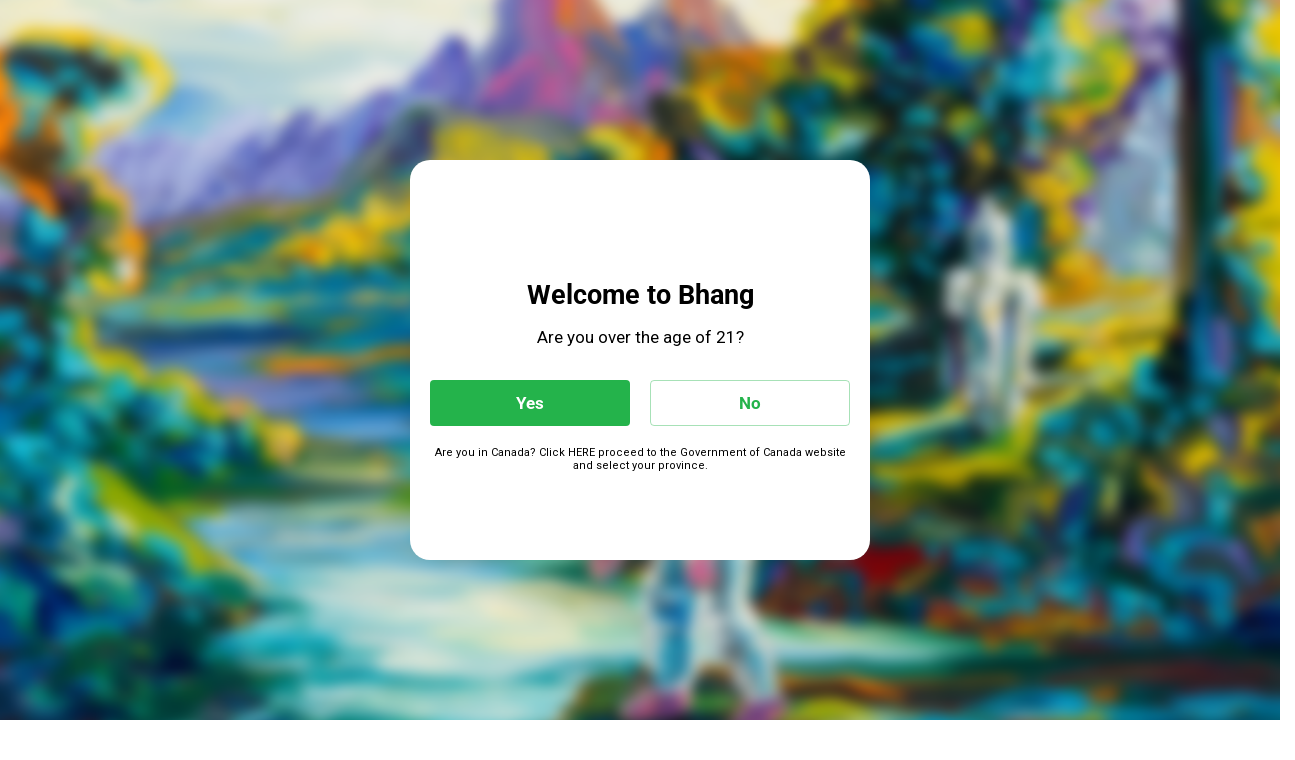

--- FILE ---
content_type: text/html; charset=utf-8
request_url: https://bhangnation.com/pages/about
body_size: 28315
content:
 <!doctype html>
<!--[if IE 8]><html class="no-js lt-ie9" lang="en"> <![endif]-->
<!--[if IE 9 ]><html class="ie9 no-js" lang="en"> <![endif]-->
<!--[if (gt IE 9)|!(IE)]><!--> <html class="no-js" lang="en"> <!--<![endif]-->
<head>
  <!-- Global site tag (gtag.js) - Google Analytics -->
<script async src="https://www.googletagmanager.com/gtag/js?id=G-34QNNC3JST"></script>
<script>
  window.dataLayer = window.dataLayer || [];
  function gtag(){dataLayer.push(arguments);}
  gtag('js', new Date());

  gtag('config', 'G-34QNNC3JST');
</script>
<script>
  (function() {
    var surf = document.createElement('script');
    surf.setAttribute('src','//cdn.surfside.io/v1.0.0/wave.min.js');
    surf.setAttribute("type","text/javascript");
    surf.setAttribute('id','surfside');
    surf.setAttribute('accountId','47a5a')
    surf.setAttribute('sourceId','9fdde')
    surf.setAttribute('platform','iheartjane');
    var sync = document.createElement('img');
    sync.setAttribute('src','//edge.surfside.io/id/uid?');
    sync.setAttribute('height','1');
    sync.setAttribute('width','1');
    sync.setAttribute('display','none');
    document.head.appendChild(surf,sync);
  })();
</script>
  <!-- Hotjar Tracking Code for https://bhangnation.com/ -->
<script>
    (function(h,o,t,j,a,r){
        h.hj=h.hj||function(){(h.hj.q=h.hj.q||[]).push(arguments)};
        h._hjSettings={hjid:2791191,hjsv:6};
        a=o.getElementsByTagName('head')[0];
        r=o.createElement('script');r.async=1;
        r.src=t+h._hjSettings.hjid+j+h._hjSettings.hjsv;
        a.appendChild(r);
    })(window,document,'https://static.hotjar.com/c/hotjar-','.js?sv=');
</script>

<!-- Global site tag (gtag.js) - Google Ads: 310682494 -->
<script async src=https://www.googletagmanager.com/gtag/js?id=AW-310682494></script>
<script>
  window.dataLayer = window.dataLayer || [];
  function gtag(){dataLayer.push(arguments);}
  gtag('js', new Date());

  gtag('config', 'AW-310682494');
</script>

  

  

  

   

  

   



  <!-- Basic page needs ================================================== -->
  <meta charset="utf-8"><title>Pioneers in THC Infused Products | About | Bhang Nation</title><meta name="description" content="Founded in 2010, Bhang has delivered exceptional sensory experiences to our community through our collection of premium THC products."><meta http-equiv="X-UA-Compatible" content="IE=edge">

  
    <link rel="shortcut icon" href="//bhangnation.com/cdn/shop/files/Bhang_Cartoon_Favicon-01_180x180_crop_center.png?v=1621977976" type="image/png">
    <link rel="apple-touch-icon" sizes="180x180" href="//bhangnation.com/cdn/shop/files/Bhang_Cartoon_Favicon-01_180x180_crop_center.png?v=1621977976">
    <link rel="apple-touch-icon-precomposed" sizes="180x180" href="//bhangnation.com/cdn/shop/files/Bhang_Cartoon_Favicon-01_180x180_crop_center.png?v=1621977976">
    <link rel="icon" type="image/png" sizes="32x32" href="//bhangnation.com/cdn/shop/files/Bhang_Cartoon_Favicon-01_32x32_crop_center.png?v=1621977976">
    <link rel="icon" type="image/png" sizes="194x194" href="//bhangnation.com/cdn/shop/files/Bhang_Cartoon_Favicon-01_194x194_crop_center.png?v=1621977976">
    <link rel="icon" type="image/png" sizes="192x192" href="//bhangnation.com/cdn/shop/files/Bhang_Cartoon_Favicon-01_192x192_crop_center.png?v=1621977976">
    <link rel="icon" type="image/png" sizes="16x16" href="//bhangnation.com/cdn/shop/files/Bhang_Cartoon_Favicon-01_16x16_crop_center.png?v=1621977976">
  

  <!-- Title and description ================================================== -->


  <!-- Helpers ================================================== -->
  <!-- /snippets/social-meta-tags.liquid -->


<meta property="og:site_name" content="Bhang Nation">
<meta property="og:url" content="https://bhangnation.com/pages/about">
<meta property="og:title" content="Pioneers in THC Infused Products | About | Bhang Nation">
<meta property="og:type" content="website">
<meta property="og:description" content="Founded in 2010, Bhang has delivered exceptional sensory experiences to our community through our collection of premium THC products.">





  <meta name="twitter:site" content="@">

<meta name="twitter:card" content="summary_large_image">
<meta name="twitter:title" content="Pioneers in THC Infused Products | About | Bhang Nation">
<meta name="twitter:description" content="Founded in 2010, Bhang has delivered exceptional sensory experiences to our community through our collection of premium THC products.">

  <link rel="canonical" href="https://bhangnation.com/pages/about"/>
  
    <meta name="viewport" content="width=device-width, initial-scale=1, shrink-to-fit=no">
  
  <meta name="theme-color" content="#24b34b">

  <!-- CSS ================================================== -->
  <style>
/*============================================================================
  #Typography
==============================================================================*/





@font-face {
  font-family: Roboto;
  font-weight: 900;
  font-style: italic;
  font-display: swap;
  src: url("//bhangnation.com/cdn/fonts/roboto/roboto_i9.8bf6d9508a9a9d1b2375b9f0abd9bf21e05bfc81.woff2") format("woff2"),
       url("//bhangnation.com/cdn/fonts/roboto/roboto_i9.96d6ec64d624107ce21cf389327592d9f557d5b8.woff") format("woff");
}

@font-face {
  font-family: Roboto;
  font-weight: 400;
  font-style: normal;
  font-display: swap;
  src: url("//bhangnation.com/cdn/fonts/roboto/roboto_n4.2019d890f07b1852f56ce63ba45b2db45d852cba.woff2") format("woff2"),
       url("//bhangnation.com/cdn/fonts/roboto/roboto_n4.238690e0007583582327135619c5f7971652fa9d.woff") format("woff");
}

@font-face {
  font-family: Roboto;
  font-weight: 700;
  font-style: normal;
  font-display: swap;
  src: url("//bhangnation.com/cdn/fonts/roboto/roboto_n7.f38007a10afbbde8976c4056bfe890710d51dec2.woff2") format("woff2"),
       url("//bhangnation.com/cdn/fonts/roboto/roboto_n7.94bfdd3e80c7be00e128703d245c207769d763f9.woff") format("woff");
}




  @font-face {
  font-family: Roboto;
  font-weight: 700;
  font-style: normal;
  font-display: swap;
  src: url("//bhangnation.com/cdn/fonts/roboto/roboto_n7.f38007a10afbbde8976c4056bfe890710d51dec2.woff2") format("woff2"),
       url("//bhangnation.com/cdn/fonts/roboto/roboto_n7.94bfdd3e80c7be00e128703d245c207769d763f9.woff") format("woff");
}




  @font-face {
  font-family: Roboto;
  font-weight: 400;
  font-style: italic;
  font-display: swap;
  src: url("//bhangnation.com/cdn/fonts/roboto/roboto_i4.57ce898ccda22ee84f49e6b57ae302250655e2d4.woff2") format("woff2"),
       url("//bhangnation.com/cdn/fonts/roboto/roboto_i4.b21f3bd061cbcb83b824ae8c7671a82587b264bf.woff") format("woff");
}




  @font-face {
  font-family: Roboto;
  font-weight: 700;
  font-style: italic;
  font-display: swap;
  src: url("//bhangnation.com/cdn/fonts/roboto/roboto_i7.7ccaf9410746f2c53340607c42c43f90a9005937.woff2") format("woff2"),
       url("//bhangnation.com/cdn/fonts/roboto/roboto_i7.49ec21cdd7148292bffea74c62c0df6e93551516.woff") format("woff");
}



/*============================================================================
  #General Variables
==============================================================================*/

:root {

  --font-weight-normal: 400;
  --font-weight-bold: 700;
  --font-weight-header-bold: 700;

  --header-font-stack: Roboto, sans-serif;
  --header-font-weight: 900;
  --header-font-style: italic;
  --header-text-size: 48;
  --header-text-size-px: 48px;

  --header-font-case: normal;
  --header-font-size: 15;
  --header-font-size-px: 15px;

  --heading-spacing: 0px;
  --heading-font-case: uppercase;
  --heading-font-stack: FontDrop;

  --body-font-stack: Roboto, sans-serif;
  --body-font-weight: 400;
  --body-font-style: normal;

  --navigation-font-stack: Roboto, sans-serif;
  --navigation-font-weight: 700;
  --navigation-font-style: normal;

  --base-font-size-int: 20;
  --base-font-size: 20px;

  --body-font-size-12-to-em: 0.6em;
  --body-font-size-14-to-em: 0.7em;
  --body-font-size-16-to-em: 0.8em;
  --body-font-size-18-to-em: 0.9em;
  --body-font-size-20-to-em: 1.0em;
  --body-font-size-22-to-em: 1.1em;
  --body-font-size-24-to-em: 1.2em;
  --body-font-size-28-to-em: 1.4em;
  --body-font-size-36-to-em: 1.8em;

  --sale-badge-color: #24b34b;
  --sold-out-badge-color: #ffc728;
  --badge-font-color: #fff;

  --primary-btn-text-color: #fff;
  --primary-btn-bg-color: #24b34b;
  --primary-btn-bg-color-lighten50: #def8e5;
  --primary-btn-bg-color-opacity50: rgba(36, 179, 75, 0.5);
  --primary-btn-bg-hover-color: #24b34b;
  --primary-btn-text-hover-color: #000;

  --button-text-case: uppercase;
  --button-font-size: 21;
  --button-font-size-px: 21px;

  --secondary-btn-text-color: #fff;
  --secondary-btn-bg-color: #24b34b;
  --secondary-btn-bg-color-lighten: #5edf81;
  --secondary-btn-bg-hover-color: #059e2f;
  --secondary-btn-bg-text-hover-color: #000;

  
    --alt-btn-border-radius: 1.875rem;
    

  
    --alt-btn-font-style: normal;
    --alt-btn-font-weight: 400;
    

  --text-color: #333;
  --text-color-lighten5: #404040;
  --text-color-lighten70: #e6e6e6;
  --text-color-transparent05: rgba(51, 51, 51, 0.05);
  --text-color-transparent15: rgba(51, 51, 51, 0.15);
  --text-color-transparent5: rgba(51, 51, 51, 0.5);
  --text-color-transparent6: rgba(51, 51, 51, 0.6);
  --text-color-transparent7: rgba(51, 51, 51, 0.7);
  --text-color-transparent8: rgba(51, 51, 51, 0.8);

  --product-page-font-size: 24;
  --product-page-font-size-px: 24px;
  --product-page-font-case: normal;

  
  --product-page-font-weight: 500;
  

  --link-color: #24b34b;
  --on-sale-color: #24b34b;

  --body-color: #fff;
  --body-color-darken10: #e6e6e6;
  --body-color-transparent00: rgba(255, 255, 255, 0);
  --body-color-transparent90: rgba(255, 255, 255, 0.9);

  --body-secondary-color: #fff;
  --body-secondary-color-transparent00: rgba(255, 255, 255, 0);
  --body-secondary-color-darken05: #f2f2f2;

  --color-primary-background: #fff;
  --color-secondary-background: #fff;

  --cart-background-color: #ffc728;

  --border-color: rgba(51, 51, 51, 0.5);
  --border-color-darken10: #1a1a1a;

  --header-color: #fff;
  --header-color-darken5: #f2f2f2;
  --header-color-lighten5: #ffffff;

  --header-border-color: rgba(0,0,0,0);

  --announcement-text-size: 13px;
  --announcement-text-spacing: 2px;
  --announcement-text-case: none;

  
      --announcement-font-style: normal;
      --announcement-font-weight: 700;
    

  --logo-font-size: 18px;

  --overlay-header-text-color: #fff;
  --nav-text-color: #333;
  --nav-text-hover: #595959;

  --color-scheme-light-background: #f3f3f1;
  --color-scheme-light-background-lighten5: #ffffff;
  --color-scheme-light-text: #414141;
  --color-scheme-light-text-transparent60: rgba(65, 65, 65, 0.6);

  --color-scheme-feature-background: #ffc728;
  --color-scheme-feature-background-lighten5: #ffce42;
  --color-scheme-feature-text: #000000;
  --color-scheme-feature-text-transparent60: rgba(0, 0, 0, 0.6);

  --homepage-sections-accent-secondary-color-transparent60: rgba(0, 0, 0, 0.6);

  --color-scheme-dark-background: #000000;
  --color-scheme-dark-text: #fff;
  --color-scheme-dark-text-transparent60: rgba(255, 255, 255, 0.6);

  --filter-bg-color: rgba(51, 51, 51, 0.1);

  --color-footer-bg: #000;
  --color-footer-bg-darken5: #000000;
  --color-footer-text: #ffffff;
  --color-footer-text-darken10: #e6e6e6;
  --color-footer-border: rgba(255, 255, 255, 0.1);

  --popup-text-color: #000;
  --popup-text-color-lighten10: #1a1a1a;
  --popup-bg-color: #fff;

  --menu-drawer-color: #fff;
  --menu-drawer-color-darken5: #f2f2f2;
  --menu-drawer-text-color: #24b34b;
  --menu-drawer-border-color: rgba(36, 179, 75, 0.1);
  --menu-drawer-text-hover-color: #ffc728;

  --cart-drawer-color: #fff;
  --cart-drawer-text-color: #333;
  --cart-drawer-text-color-lighten10: #4d4d4d;
  --cart-drawer-border-color: rgba(51, 51, 51, 0.5);

  --fancybox-overlay: url('//bhangnation.com/cdn/shop/t/9/assets/fancybox_overlay.png?v=61793926319831825281660779680');

  /* Shop Pay Installments variables */
  --color-body: #fff;
  --color-bg: #fff;
}
</style>


  
    <link rel="preload" href="//bhangnation.com/cdn/shop/t/9/assets/theme.min.css?v=117605414435876077861660779680" as="style">
    <link href="//bhangnation.com/cdn/shop/t/9/assets/theme.min.css?v=117605414435876077861660779680" rel="stylesheet" type="text/css" media="all" />
  

  <link href="//bhangnation.com/cdn/shop/t/9/assets/custom.css?v=148541574730043145571660779680" rel="stylesheet" type="text/css" media="all" />

  <!-- Header hook for plugins ================================================== -->
  <!-- "snippets/buddha-megamenu.liquid" was not rendered, the associated app was uninstalled -->
  <script>window.performance && window.performance.mark && window.performance.mark('shopify.content_for_header.start');</script><meta id="shopify-digital-wallet" name="shopify-digital-wallet" content="/56867717307/digital_wallets/dialog">
<script async="async" src="/checkouts/internal/preloads.js?locale=en-US"></script>
<script id="shopify-features" type="application/json">{"accessToken":"adf215a619d263fa9328935296497b18","betas":["rich-media-storefront-analytics"],"domain":"bhangnation.com","predictiveSearch":true,"shopId":56867717307,"locale":"en"}</script>
<script>var Shopify = Shopify || {};
Shopify.shop = "bhang-nation.myshopify.com";
Shopify.locale = "en";
Shopify.currency = {"active":"USD","rate":"1.0"};
Shopify.country = "US";
Shopify.theme = {"name":"FLOW NO BUY NOW","id":131313434811,"schema_name":"Flow","schema_version":"17.3.4","theme_store_id":801,"role":"main"};
Shopify.theme.handle = "null";
Shopify.theme.style = {"id":null,"handle":null};
Shopify.cdnHost = "bhangnation.com/cdn";
Shopify.routes = Shopify.routes || {};
Shopify.routes.root = "/";</script>
<script type="module">!function(o){(o.Shopify=o.Shopify||{}).modules=!0}(window);</script>
<script>!function(o){function n(){var o=[];function n(){o.push(Array.prototype.slice.apply(arguments))}return n.q=o,n}var t=o.Shopify=o.Shopify||{};t.loadFeatures=n(),t.autoloadFeatures=n()}(window);</script>
<script id="shop-js-analytics" type="application/json">{"pageType":"page"}</script>
<script defer="defer" async type="module" src="//bhangnation.com/cdn/shopifycloud/shop-js/modules/v2/client.init-shop-cart-sync_C5BV16lS.en.esm.js"></script>
<script defer="defer" async type="module" src="//bhangnation.com/cdn/shopifycloud/shop-js/modules/v2/chunk.common_CygWptCX.esm.js"></script>
<script type="module">
  await import("//bhangnation.com/cdn/shopifycloud/shop-js/modules/v2/client.init-shop-cart-sync_C5BV16lS.en.esm.js");
await import("//bhangnation.com/cdn/shopifycloud/shop-js/modules/v2/chunk.common_CygWptCX.esm.js");

  window.Shopify.SignInWithShop?.initShopCartSync?.({"fedCMEnabled":true,"windoidEnabled":true});

</script>
<script>(function() {
  var isLoaded = false;
  function asyncLoad() {
    if (isLoaded) return;
    isLoaded = true;
    var urls = ["https:\/\/cdn.zigpoll.com\/zigpoll-shopify-embed.js?accountId=621f9e438ea8493c3122c7f3\u0026shop=bhang-nation.myshopify.com","https:\/\/cdn.crazyrocket.io\/widget\/scripts\/crazyrocket.start-cdn.js?id=620c0ff47ab4270b64846e4a\u0026shop=bhang-nation.myshopify.com","https:\/\/hotjar.dualsidedapp.com\/script.js?shop=bhang-nation.myshopify.com","\/\/sfo2.digitaloceanspaces.com\/woohoo\/public\/script\/21743\/script.js?1759278319\u0026shop=bhang-nation.myshopify.com"];
    for (var i = 0; i < urls.length; i++) {
      var s = document.createElement('script');
      s.type = 'text/javascript';
      s.async = true;
      s.src = urls[i];
      var x = document.getElementsByTagName('script')[0];
      x.parentNode.insertBefore(s, x);
    }
  };
  if(window.attachEvent) {
    window.attachEvent('onload', asyncLoad);
  } else {
    window.addEventListener('load', asyncLoad, false);
  }
})();</script>
<script id="__st">var __st={"a":56867717307,"offset":-28800,"reqid":"0e16d4dd-efef-41a7-952d-986de7135628-1768780255","pageurl":"bhangnation.com\/pages\/about","s":"pages-81905254587","u":"4ea0c5bed456","p":"page","rtyp":"page","rid":81905254587};</script>
<script>window.ShopifyPaypalV4VisibilityTracking = true;</script>
<script id="captcha-bootstrap">!function(){'use strict';const t='contact',e='account',n='new_comment',o=[[t,t],['blogs',n],['comments',n],[t,'customer']],c=[[e,'customer_login'],[e,'guest_login'],[e,'recover_customer_password'],[e,'create_customer']],r=t=>t.map((([t,e])=>`form[action*='/${t}']:not([data-nocaptcha='true']) input[name='form_type'][value='${e}']`)).join(','),a=t=>()=>t?[...document.querySelectorAll(t)].map((t=>t.form)):[];function s(){const t=[...o],e=r(t);return a(e)}const i='password',u='form_key',d=['recaptcha-v3-token','g-recaptcha-response','h-captcha-response',i],f=()=>{try{return window.sessionStorage}catch{return}},m='__shopify_v',_=t=>t.elements[u];function p(t,e,n=!1){try{const o=window.sessionStorage,c=JSON.parse(o.getItem(e)),{data:r}=function(t){const{data:e,action:n}=t;return t[m]||n?{data:e,action:n}:{data:t,action:n}}(c);for(const[e,n]of Object.entries(r))t.elements[e]&&(t.elements[e].value=n);n&&o.removeItem(e)}catch(o){console.error('form repopulation failed',{error:o})}}const l='form_type',E='cptcha';function T(t){t.dataset[E]=!0}const w=window,h=w.document,L='Shopify',v='ce_forms',y='captcha';let A=!1;((t,e)=>{const n=(g='f06e6c50-85a8-45c8-87d0-21a2b65856fe',I='https://cdn.shopify.com/shopifycloud/storefront-forms-hcaptcha/ce_storefront_forms_captcha_hcaptcha.v1.5.2.iife.js',D={infoText:'Protected by hCaptcha',privacyText:'Privacy',termsText:'Terms'},(t,e,n)=>{const o=w[L][v],c=o.bindForm;if(c)return c(t,g,e,D).then(n);var r;o.q.push([[t,g,e,D],n]),r=I,A||(h.body.append(Object.assign(h.createElement('script'),{id:'captcha-provider',async:!0,src:r})),A=!0)});var g,I,D;w[L]=w[L]||{},w[L][v]=w[L][v]||{},w[L][v].q=[],w[L][y]=w[L][y]||{},w[L][y].protect=function(t,e){n(t,void 0,e),T(t)},Object.freeze(w[L][y]),function(t,e,n,w,h,L){const[v,y,A,g]=function(t,e,n){const i=e?o:[],u=t?c:[],d=[...i,...u],f=r(d),m=r(i),_=r(d.filter((([t,e])=>n.includes(e))));return[a(f),a(m),a(_),s()]}(w,h,L),I=t=>{const e=t.target;return e instanceof HTMLFormElement?e:e&&e.form},D=t=>v().includes(t);t.addEventListener('submit',(t=>{const e=I(t);if(!e)return;const n=D(e)&&!e.dataset.hcaptchaBound&&!e.dataset.recaptchaBound,o=_(e),c=g().includes(e)&&(!o||!o.value);(n||c)&&t.preventDefault(),c&&!n&&(function(t){try{if(!f())return;!function(t){const e=f();if(!e)return;const n=_(t);if(!n)return;const o=n.value;o&&e.removeItem(o)}(t);const e=Array.from(Array(32),(()=>Math.random().toString(36)[2])).join('');!function(t,e){_(t)||t.append(Object.assign(document.createElement('input'),{type:'hidden',name:u})),t.elements[u].value=e}(t,e),function(t,e){const n=f();if(!n)return;const o=[...t.querySelectorAll(`input[type='${i}']`)].map((({name:t})=>t)),c=[...d,...o],r={};for(const[a,s]of new FormData(t).entries())c.includes(a)||(r[a]=s);n.setItem(e,JSON.stringify({[m]:1,action:t.action,data:r}))}(t,e)}catch(e){console.error('failed to persist form',e)}}(e),e.submit())}));const S=(t,e)=>{t&&!t.dataset[E]&&(n(t,e.some((e=>e===t))),T(t))};for(const o of['focusin','change'])t.addEventListener(o,(t=>{const e=I(t);D(e)&&S(e,y())}));const B=e.get('form_key'),M=e.get(l),P=B&&M;t.addEventListener('DOMContentLoaded',(()=>{const t=y();if(P)for(const e of t)e.elements[l].value===M&&p(e,B);[...new Set([...A(),...v().filter((t=>'true'===t.dataset.shopifyCaptcha))])].forEach((e=>S(e,t)))}))}(h,new URLSearchParams(w.location.search),n,t,e,['guest_login'])})(!0,!0)}();</script>
<script integrity="sha256-4kQ18oKyAcykRKYeNunJcIwy7WH5gtpwJnB7kiuLZ1E=" data-source-attribution="shopify.loadfeatures" defer="defer" src="//bhangnation.com/cdn/shopifycloud/storefront/assets/storefront/load_feature-a0a9edcb.js" crossorigin="anonymous"></script>
<script data-source-attribution="shopify.dynamic_checkout.dynamic.init">var Shopify=Shopify||{};Shopify.PaymentButton=Shopify.PaymentButton||{isStorefrontPortableWallets:!0,init:function(){window.Shopify.PaymentButton.init=function(){};var t=document.createElement("script");t.src="https://bhangnation.com/cdn/shopifycloud/portable-wallets/latest/portable-wallets.en.js",t.type="module",document.head.appendChild(t)}};
</script>
<script data-source-attribution="shopify.dynamic_checkout.buyer_consent">
  function portableWalletsHideBuyerConsent(e){var t=document.getElementById("shopify-buyer-consent"),n=document.getElementById("shopify-subscription-policy-button");t&&n&&(t.classList.add("hidden"),t.setAttribute("aria-hidden","true"),n.removeEventListener("click",e))}function portableWalletsShowBuyerConsent(e){var t=document.getElementById("shopify-buyer-consent"),n=document.getElementById("shopify-subscription-policy-button");t&&n&&(t.classList.remove("hidden"),t.removeAttribute("aria-hidden"),n.addEventListener("click",e))}window.Shopify?.PaymentButton&&(window.Shopify.PaymentButton.hideBuyerConsent=portableWalletsHideBuyerConsent,window.Shopify.PaymentButton.showBuyerConsent=portableWalletsShowBuyerConsent);
</script>
<script data-source-attribution="shopify.dynamic_checkout.cart.bootstrap">document.addEventListener("DOMContentLoaded",(function(){function t(){return document.querySelector("shopify-accelerated-checkout-cart, shopify-accelerated-checkout")}if(t())Shopify.PaymentButton.init();else{new MutationObserver((function(e,n){t()&&(Shopify.PaymentButton.init(),n.disconnect())})).observe(document.body,{childList:!0,subtree:!0})}}));
</script>

<script>window.performance && window.performance.mark && window.performance.mark('shopify.content_for_header.end');</script>

  


<script>window.__pagefly_analytics_settings__={"version":2,"visits":1431,"dashboardVisits":0,"storefrontPassword":"","acceptGDPR":true,"acceptTracking":true,"useNewVersion":true,"planMigrated":true,"install_app":"1","klaviyoListKey":"MFNKPU","pageflyThemeId":123213185211,"create_first_regular_page":"1","publish_first_regular_page":"1","create_first_home_page":"1","create_first_blog_post":"1","publish_first_blog_post":"1","acceptGATracking":true,"acceptCrisp":true,"acceptCookies":true};</script>
 
  <!-- PageFly meta image -->


<!-- PageFly Header Render begins -->
  
  <script>
    window.addEventListener('load', () => {
      // fallback for gtag when not initialized
      if(typeof window.gtag !== 'function') {
        window.gtag = (str1, str2, obj) => {
        }
      }
    }) 
  </script>
  <!-- PageFly begins loading Google fonts --><link rel="preconnect" href="https://fonts.googleapis.com"><link rel="preconnect" href="https://fonts.gstatic.com" crossorigin><link rel="preload" as="style" fetchpriority="low" href="https://fonts.googleapis.com/css2?family=Roboto:wght@400;600;900&family=Roboto:wght@400&display=block"><link rel="stylesheet" href="https://fonts.googleapis.com/css2?family=Roboto:wght@400;600;900&family=Roboto:wght@400&display=block" media="(min-width: 640px)"><link rel="stylesheet" href="https://fonts.googleapis.com/css2?family=Roboto:wght@400;600;900&family=Roboto:wght@400&display=block" media="print" onload="this.onload=null;this.media='all'"><!-- PageFly ends loading Google fonts -->

<style>.__pf .pf-c-ct,.__pf .pf-c-lt,.__pf .pf-c-rt{align-content:flex-start}.__pf .oh,.pf-sr-only{overflow:hidden}.__pf img,.__pf video{max-width:100%;border:0;vertical-align:middle}.__pf [tabIndex],.__pf button,.__pf input,.__pf select,.__pf textarea{touch-action:manipulation}.__pf:not([data-pf-editor-version=gen-2]) :focus-visible{outline:0!important;box-shadow:none!important}.__pf:not([data-pf-editor-version=gen-2]) :not(input):not(select):not(textarea):not([data-active=true]):focus-visible{border:none!important}.__pf *,.__pf :after,.__pf :before{box-sizing:border-box}.__pf [disabled],.__pf [readonly]{cursor:default}.__pf [data-href],.__pf button:not([data-pf-id]):hover{cursor:pointer}.__pf [disabled]:not([disabled=false]),.pf-dialog svg{pointer-events:none}.__pf [hidden]{display:none!important}.__pf [data-link=inherit]{color:inherit;text-decoration:none}.__pf [data-pf-placeholder]{outline:0;height:auto;display:none;pointer-events:none!important}.__pf .pf-ifr,.__pf [style*="--ratio"] img{height:100%;left:0;top:0;width:100%;position:absolute}.__pf .pf-r,.__pf .pf-r-eh>.pf-c{display:flex}.__pf [style*="--cw"]{padding:0 15px;width:100%;margin:auto;max-width:var(--cw)}.__pf .pf-ifr{border:0}.__pf .pf-bg-lazy{background-image:none!important}.__pf .pf-r{flex-wrap:wrap}.__pf .pf-r-dg{display:grid}.__pf [style*="--c-xs"]{max-width:calc(100%/12*var(--c-xs));flex-basis:calc(100%/12*var(--c-xs))}.__pf [style*="--s-xs"]{margin:0 calc(-1 * var(--s-xs))}.__pf [style*="--s-xs"]>.pf-c{padding:var(--s-xs)}.__pf .pf-r-ew>.pf-c{flex-grow:1;flex-basis:0}.__pf [style*="--ew-xs"]>.pf-c{flex-basis:calc(100% / var(--ew-xs));max-width:calc(100% / var(--ew-xs))}.__pf [style*="--ratio"]{position:relative;padding-bottom:var(--ratio)}.main-content{padding:0}.footer-section,.site-footer,.site-footer-wrapper,main .accent-background+.shopify-section{margin:0}@media (max-width:767.4999px){.__pf .pf-hide{display:none!important}}@media (max-width:1024.4999px) and (min-width:767.5px){.__pf .pf-sm-hide{display:none!important}}@media (max-width:1199.4999px) and (min-width:1024.5px){.__pf .pf-md-hide{display:none!important}}@media (min-width:767.5px){.__pf [style*="--s-sm"]{margin:0 calc(-1 * var(--s-sm))}.__pf [style*="--c-sm"]{max-width:calc(100%/12*var(--c-sm));flex-basis:calc(100%/12*var(--c-sm))}.__pf [style*="--s-sm"]>.pf-c{padding:var(--s-sm)}.__pf [style*="--ew-sm"]>.pf-c{flex-basis:calc(100% / var(--ew-sm));max-width:calc(100% / var(--ew-sm))}}@media (min-width:1024.5px){.__pf [style*="--s-md"]{margin:0 calc(-1 * var(--s-md))}.__pf [style*="--c-md"]{max-width:calc(100%/12*var(--c-md));flex-basis:calc(100%/12*var(--c-md))}.__pf [style*="--s-md"]>.pf-c{padding:var(--s-md)}.__pf [style*="--ew-md"]>.pf-c{flex-basis:calc(100% / var(--ew-md));max-width:calc(100% / var(--ew-md))}}@media (min-width:1199.5px){.__pf [style*="--s-lg"]{margin:0 calc(-1 * var(--s-lg))}.__pf [style*="--c-lg"]{max-width:calc(100%/12*var(--c-lg));flex-basis:calc(100%/12*var(--c-lg))}.__pf [style*="--s-lg"]>.pf-c{padding:var(--s-lg)}.__pf [style*="--ew-lg"]>.pf-c{flex-basis:calc(100% / var(--ew-lg));max-width:calc(100% / var(--ew-lg))}.__pf .pf-lg-hide{display:none!important}}.__pf .pf-r-eh>.pf-c>div{width:100%}.__pf .pf-c-lt{justify-content:flex-start;align-items:flex-start}.__pf .pf-c-ct{justify-content:center;align-items:flex-start}.__pf .pf-c-rt{justify-content:flex-end;align-items:flex-start}.__pf .pf-c-lm{justify-content:flex-start;align-items:center;align-content:center}.__pf .pf-c-cm{justify-content:center;align-items:center;align-content:center}.__pf .pf-c-rm{justify-content:flex-end;align-items:center;align-content:center}.__pf .pf-c-cb,.__pf .pf-c-lb,.__pf .pf-c-rb{align-content:flex-end}.__pf .pf-c-lb{justify-content:flex-start;align-items:flex-end}.__pf .pf-c-cb{justify-content:center;align-items:flex-end}.__pf .pf-c-rb{justify-content:flex-end;align-items:flex-end}.pf-no-border:not(:focus-visible){border:none;outline:0}.pf-sr-only{position:absolute;width:1px;height:1px;padding:0;clip:rect(0,0,0,0);white-space:nowrap;clip-path:inset(50%);border:0}.pf-close-dialog-btn,.pf-dialog{background:0 0;border:none;padding:0}.pf-visibility-hidden{visibility:hidden}.pf-dialog{top:50%;left:50%;transform:translate(-50%,-50%);max-height:min(calc(9/16*100vw),calc(100% - 6px - 2em));-webkit-overflow-scrolling:touch;overflow:hidden;margin:0}.pf-dialog::backdrop{background:rgba(0,0,0,.9);opacity:1}.pf-close-dialog-btn{position:absolute;top:0;right:0;height:16px;margin-bottom:8px;cursor:pointer}.pf-close-dialog-btn:not(:focus-visible){box-shadow:none}.pf-dialog-content{display:block;margin:24px auto auto;width:100%;height:calc(100% - 24px)}.pf-dialog-content>*{width:100%;height:100%;border:0}</style>
<style>@media all{.__pf .pf-gs-button-1,.__pf .pf-gs-button-2,.__pf .pf-gs-button-3{padding:12px 20px;font-size:16px;line-height:16px;letter-spacing:0;margin:0}.__pf{--pf-primary-color:rgb(250, 84, 28);--pf-secondary-color:rgb(121, 103, 192);--pf-foreground-color:rgb(28, 29, 31);--pf-background-color:rgb(244, 245, 250);--pf-primary-font:"Playfair Display";--pf-secondary-font:"Lato";--pf-tertiary-font:"Source Sans Pro"}.__pf .pf-gs-button-1{background-color:#919da9;color:#fff}.__pf .pf-gs-button-2{color:#919da9;border:1px solid #919da9}.__pf .pf-gs-button-3{background-color:#919da9;color:#fff;border-radius:40px}.__pf .pf-gs-button-4{color:#919da9;border-radius:40px;border:1px solid #919da9;padding:12px 20px;margin:0;font-size:16px;line-height:16px;letter-spacing:0}.__pf .pf-gs-button-5,.__pf .pf-gs-button-6{color:#919da9;border-style:solid;border-color:#919da9;padding:12px 20px;font-size:16px;line-height:16px;letter-spacing:0}.__pf .pf-gs-button-5{border-width:0 0 3px;margin:0}.__pf .pf-gs-button-6{border-width:0 3px 3px 0;margin:0}.__pf .pf-gs-icon-1,.__pf .pf-gs-icon-2{background-color:#919da9;color:#fff;padding:8px;margin:0;border-style:none}.__pf .pf-gs-icon-1{border-radius:0}.__pf .pf-gs-icon-2{border-radius:50%}.__pf .pf-gs-icon-3,.__pf .pf-gs-icon-4{background-color:#fff;color:#919da9;padding:8px;margin:0;border:1px solid #919da9}.__pf .pf-gs-icon-4{border-radius:50%}.__pf .pf-gs-icon-5,.__pf .pf-gs-icon-6{background-color:#f5f5f5;color:#919da9;padding:8px;margin:0;border:1px solid #919da9}.__pf .pf-gs-icon-6{border-radius:50%}.__pf .pf-gs-image-1{width:100%}.__pf .pf-gs-image-2{border:3px solid #919da9;width:100%}.__pf .pf-gs-image-3{border:3px solid #919da9;padding:10px;width:100%}.__pf .pf-gs-image-4,.__pf .pf-gs-image-5{border-radius:50%;width:100%}.__pf .pf-gs-image-5{border:3px solid #919da9}.__pf .pf-gs-image-6{border-radius:50%;border:3px solid #919da9;padding:10px;width:100%}.__pf .pf-gs-heading-1,.__pf .pf-gs-heading-2,.__pf .pf-gs-heading-3,.__pf .pf-gs-heading-4,.__pf .pf-gs-heading-5{color:#000;padding:0;margin:18px 0}.__pf .pf-gs-heading-1{font-size:32px}.__pf .pf-gs-heading-2{font-size:24px}.__pf .pf-gs-heading-3{font-size:20px}.__pf .pf-gs-heading-4{font-size:18px}.__pf .pf-gs-heading-5{font-size:16px}.__pf .pf-gs-heading-6{margin:18px 0;font-size:14px;color:#000;padding:0}.__pf .pf-gs-paragraph-1,.__pf .pf-gs-paragraph-2,.__pf .pf-gs-paragraph-3,.__pf .pf-gs-paragraph-4{color:#000;padding:0;margin:16px 0;font-size:16px}.__pf .pf-gs-paragraph-1{text-align:left}.__pf .pf-gs-paragraph-2{text-align:right}.__pf .pf-gs-paragraph-3{text-align:center}.__pf .pf-gs-divider-1{color:#919da9;padding:16px 0;margin:0}.__pf .pf-gs-divider-2{color:#444749;padding:16px 0;margin:0}.__pf .pf-gs-divider-3{color:#b9bfca;padding:16px 0;margin:0}}</style>
<style>.pf-color-scheme-1,.pf-color-scheme-2{--pf-scheme-shadow-color:rgb(0, 0, 0, 0.25)}.pf-color-scheme-1{--pf-scheme-bg-color: ;--pf-scheme-text-color: ;--pf-scheme-btn-bg-color: ;--pf-scheme-btn-text-color: ;--pf-scheme-border-color: ;background-color:var(--pf-scheme-bg-color);background-image:var(--pf-scheme-bg-gradient-color);border-color:var(--pf-scheme-border-color);color:var(--pf-scheme-text-color)}.pf-color-scheme-2,.pf-color-scheme-3{--pf-scheme-btn-text-color:rgb(255, 255, 255);background-color:var(--pf-scheme-bg-color);background-image:var(--pf-scheme-bg-gradient-color);border-color:var(--pf-scheme-border-color);color:var(--pf-scheme-text-color)}.pf-color-scheme-2{--pf-scheme-bg-color:rgba(255, 255, 255, 0);--pf-scheme-text-color:rgb(0, 0, 0);--pf-scheme-btn-bg-color:rgb(145, 157, 169);--pf-scheme-border-color:rgba(0, 0, 0)}.pf-color-scheme-3,.pf-color-scheme-4{--pf-scheme-text-color:rgb(18, 18, 18);--pf-scheme-btn-bg-color:rgb(18, 18, 18);--pf-scheme-border-color:rgb(18, 18, 18)}.pf-color-scheme-3{--pf-scheme-bg-color:rgb(255, 255, 255);--pf-scheme-shadow-color:rgb(18, 18, 18)}.pf-color-scheme-4{--pf-scheme-bg-color:rgb(243, 243, 243);--pf-scheme-btn-text-color:rgb(243, 243, 243);--pf-scheme-shadow-color:rgb(18, 18, 18);background-color:var(--pf-scheme-bg-color);background-image:var(--pf-scheme-bg-gradient-color);border-color:var(--pf-scheme-border-color);color:var(--pf-scheme-text-color)}.pf-color-scheme-5,.pf-color-scheme-6,.pf-color-scheme-7{--pf-scheme-text-color:rgb(255, 255, 255);--pf-scheme-btn-bg-color:rgb(255, 255, 255);--pf-scheme-border-color:rgb(255, 255, 255);--pf-scheme-shadow-color:rgb(18, 18, 18);background-color:var(--pf-scheme-bg-color);background-image:var(--pf-scheme-bg-gradient-color);border-color:var(--pf-scheme-border-color);color:var(--pf-scheme-text-color)}.pf-color-scheme-5{--pf-scheme-bg-color:rgb(36, 40, 51);--pf-scheme-btn-text-color:rgb(0, 0, 0)}.pf-color-scheme-6{--pf-scheme-bg-color:rgb(18, 18, 18);--pf-scheme-btn-text-color:rgb(18, 18, 18)}.pf-color-scheme-7{--pf-scheme-bg-color:rgb(51, 79, 180);--pf-scheme-btn-text-color:rgb(51, 79, 180)}[data-pf-type^=Button]{background-color:var(--pf-scheme-btn-bg-color);background-image:var(--pf-scheme-btn-bg-gradient-color);color:var(--pf-scheme-btn-text-color)}@media all{.__pf .pf-button-1,.__pf .pf-button-2{color:#fff;background-color:#919da9}.__pf .pf-button-2,.__pf .pf-button-3,.__pf .pf-button-4{padding:12px 20px;margin:0;font-size:16px;line-height:16px;letter-spacing:0}.__pf .pf-text-2,.__pf .pf-text-3,.__pf .pf-text-4{font-family:Roboto;text-align:left}.__pf .pf-button-1{padding:12px 20px}.__pf .pf-button-3{color:#919da9;border:1px solid #919da9}.__pf .pf-button-4{background-color:#919da9;color:#fff;border-radius:40px}.__pf .pf-button-5{color:#919da9;border-radius:40px;border:1px solid #919da9;padding:12px 20px;margin:0;font-size:16px;line-height:16px;letter-spacing:0}.__pf .pf-button-6,.__pf .pf-button-7{color:#919da9;border-style:solid;border-color:#919da9;padding:12px 20px;margin:0;font-size:16px;line-height:16px;letter-spacing:0}.__pf .pf-button-6{border-width:0 0 3px}.__pf .pf-button-7{border-width:0 3px 3px 0}.__pf .pf-icon-1,.__pf .pf-text-1,.__pf .pf-text-6,.__pf .pf-text-7,.pf-icon2-1,.pf-icon2-2,.pf-icon2-3,.pf-icon2-4,.pf-icon2-5,.pf-icon2-6,.pf-icon2-7{background-color:var(--pf-scheme-bg-color);color:var(--pf-scheme-text-color)}.__pf .pf-icon-2,.__pf .pf-icon-3{background-color:#919da9;color:#fff;padding:8px;margin:0;border-style:none}.__pf .pf-icon-2{border-radius:0}.__pf .pf-icon-3{border-radius:50%}.__pf .pf-icon-4,.__pf .pf-icon-5{background-color:#fff;color:#919da9;padding:8px;margin:0;border:1px solid #919da9}.__pf .pf-icon-5{border-radius:50%}.__pf .pf-icon-6,.__pf .pf-icon-7{background-color:#f5f5f5;color:#919da9;padding:8px;margin:0;border:1px solid #919da9}.__pf .pf-icon-7{border-radius:50%}.__pf .pf-image-2{width:100%}.__pf .pf-image-3{border:3px solid #919da9;width:100%}.__pf .pf-image-4{border:3px solid #919da9;padding:10px;width:100%}.__pf .pf-image-5,.__pf .pf-image-6{border-radius:50%;width:100%}.__pf .pf-image-6{border:3px solid #919da9}.__pf .pf-image-7{border-radius:50%;border:3px solid #919da9;padding:10px;width:100%}.__pf .pf-text-2,.__pf .pf-text-3,.__pf .pf-text-4,.__pf .pf-text-5{color:#000;padding:0;margin:16px 0}.__pf .pf-text-2{font-size:14px}.__pf .pf-text-3{font-size:12px}.__pf .pf-text-4{font-size:10px}.__pf .pf-text-5{font-size:16px}.__pf .pf-divider-1{color:var(--pf-scheme-text-color)}.__pf .pf-divider-2{color:#919da9;padding:16px 0;margin:0}.__pf .pf-divider-3{color:#444749;padding:16px 0;margin:0}.__pf .pf-divider-4{color:#b9bfca;padding:16px 0;margin:0}.__pf .pf-heading-1-h1,.__pf .pf-heading-1-h2,.__pf .pf-heading-1-h3,.__pf .pf-heading-1-h4,.__pf .pf-heading-1-h5,.__pf .pf-heading-1-h6{color:var(--pf-scheme-text-color);background-color:var(--pf-scheme-bg-color)}.__pf .pf-heading-2-h1,.__pf .pf-heading-2-h2,.__pf .pf-heading-2-h3,.__pf .pf-heading-2-h4,.__pf .pf-heading-2-h5{color:#000;padding:0;font-family:Roboto;margin:18px 0}.__pf .pf-heading-2-h1{font-size:36px;text-align:left}.__pf .pf-heading-2-h2{font-size:32px}.__pf .pf-heading-2-h3{font-size:30px}.__pf .pf-heading-2-h4{font-size:26px}.__pf .pf-heading-2-h5{font-size:22px}.__pf .pf-heading-2-h6,.__pf .pf-heading-4-h2,.__pf .pf-heading-4-h3,.__pf .pf-heading-4-h4,.__pf .pf-heading-4-h5,.__pf .pf-heading-4-h6{margin:18px 0;font-size:20px;color:#000;padding:0;font-family:Roboto}.__pf .pf-heading-3-h1{margin:18px 0;font-size:28px;color:#000;padding:0;text-align:left;font-family:Roboto}.__pf .pf-heading-3-h2,.__pf .pf-heading-3-h3,.__pf .pf-heading-3-h4,.__pf .pf-heading-3-h5,.__pf .pf-heading-3-h6,.__pf .pf-heading-4-h1{font-family:Roboto;font-size:24px;color:#000;padding:0;margin:18px 0}.__pf .pf-heading-4-h1{text-align:left}.__pf .pf-heading-5-h1,.__pf .pf-heading-5-h2,.__pf .pf-heading-5-h3,.__pf .pf-heading-5-h4,.__pf .pf-heading-5-h5,.__pf .pf-heading-5-h6{margin:18px 0;font-size:18px;color:#000;padding:0}.__pf .pf-heading-6-h1,.__pf .pf-heading-6-h2,.__pf .pf-heading-6-h3,.__pf .pf-heading-6-h4,.__pf .pf-heading-6-h5,.__pf .pf-heading-6-h6{margin:18px 0;font-size:16px;color:#000;padding:0}.__pf .pf-heading-7-h1,.__pf .pf-heading-7-h2,.__pf .pf-heading-7-h3,.__pf .pf-heading-7-h4,.__pf .pf-heading-7-h5,.__pf .pf-heading-7-h6{margin:18px 0;font-size:14px;color:#000;padding:0}.__pf .pf-heading-7-h1{text-align:center}.__pf .pf-field-1,.__pf .pf-field-2,.__pf .pf-field-3,.__pf .pf-field-4,.__pf .pf-field-5,.__pf .pf-field-6{background-color:#fdfdfd;border:.66px solid #8a8a8a;border-radius:8px;padding:6px 12px}}@media (max-width:767px){.__pf .pf-heading-3-h1,.__pf .pf-heading-3-h3,.__pf .pf-heading-4-h1{font-family:Roboto;text-align:center}.__pf .pf-text-2{font-size:14px;font-family:Roboto}.__pf .pf-heading-2-h1{text-align:center}.__pf .pf-heading-3-h1{font-size:24px}.__pf .pf-heading-4-h1{font-size:20px}}</style>
<style id="pf-shopify-font">div.__pf {--pf-shopify-font-family-type-header-font: Roboto, sans-serif;
        --pf-shopify-font-style-type-header-font: italic;
        --pf-shopify-font-weight-type-header-font: 900;
--pf-shopify-font-family-type-base-font: Roboto, sans-serif;
        --pf-shopify-font-style-type-base-font: normal;
        --pf-shopify-font-weight-type-base-font: 400;
--pf-shopify-font-family-type-navigation-font: Roboto, sans-serif;
        --pf-shopify-font-style-type-navigation-font: normal;
        --pf-shopify-font-weight-type-navigation-font: 700;}</style>
<link rel="stylesheet" href="//bhangnation.com/cdn/shop/t/9/assets/pagefly-animation.css?v=35569424405882025761723497657" media="print" onload="this.media='all'">



<style>.fLGxap,.jbKQgD{max-width:100%;display:inline-block}.bKecsa,.fLGxap,.jbKQgD{display:inline-block}.dOpZdJ,.eSvBWp,.fLGxap{position:relative}.bsGuBU{--pf-sample-color:#5d6b82;--pf-border-color:#d1d5db}.bKecsa{line-height:1;padding:12px 20px;text-align:center;text-decoration:none;outline:0}.bKecsa span{color:inherit}.fsEdwV i{margin-right:5px;vertical-align:middle}.fLGxap img{width:100%;height:100%;border-radius:inherit}.jbKQgD{height:auto}.eSvBWp:empty{display:initial}.dOpZdJ{padding:20px 0}.lguPrm{left:0;top:0;width:100%;height:100%;background:var(--overlay);pointer-events:none;position:absolute;overflow:hidden;display:block!important}.hGxKPR>span:last-child{line-height:inherit;display:block;margin-right:0!important}@media all{.__pf.__pf_rDvzENwy .pf-121_,.__pf.__pf_rDvzENwy .pf-97_>img{object-fit:cover;object-position:center center;height:auto}.__pf.__pf_rDvzENwy .pf-5_{background-size:cover;padding-top:50px;padding-bottom:50px;background-position:50% 0;background-image:url("https://cdn.shopify.com/s/files/1/0568/6771/7307/files/AdobeStock_982692808.jpg?v=1732644696")}.__pf.__pf_rDvzENwy .pf-25_,.__pf.__pf_rDvzENwy .pf-34_{background-attachment:scroll;background-size:cover;background-position:left center;background-repeat:no-repeat}.__pf.__pf_rDvzENwy .pf-111_,.__pf.__pf_rDvzENwy .pf-119_,.__pf.__pf_rDvzENwy .pf-126_,.__pf.__pf_rDvzENwy .pf-6_,.__pf.__pf_rDvzENwy .pf-95_{text-align:center}.__pf.__pf_rDvzENwy .pf-8_{font-size:70px;font-family:Roboto;margin-top:0;margin-bottom:0;background-color:rgba(0,0,0,0);padding:8px 15px;font-weight:900;color:#fff;display:inline-block;font-style:italic}.__pf.__pf_rDvzENwy .pf-11_{margin:20px 100px;background-color:#f2c32b;border-style:none;opacity:.99;padding-bottom:20px;color:#000}.__pf.__pf_rDvzENwy .pf-14_{min-height:90px;text-align:center}.__pf.__pf_rDvzENwy .pf-15_{font-size:25px;margin-left:45px;margin-right:45px;font-family:Roboto;text-align:center;padding-top:20px;color:#000}.__pf.__pf_rDvzENwy .pf-20_{border:none;border-radius:40px;background-color:#24b34b;padding:.5em 1em;font-size:27px;text-align:center;margin-top:15px;color:#fff;font-family:Roboto;display:table;margin-left:auto;margin-right:auto}.__pf.__pf_rDvzENwy .pf-110_,.__pf.__pf_rDvzENwy .pf-125_,.__pf.__pf_rDvzENwy .pf-160_,.__pf.__pf_rDvzENwy .pf-161_,.__pf.__pf_rDvzENwy .pf-23_,.__pf.__pf_rDvzENwy .pf-35_,.__pf.__pf_rDvzENwy .pf-45_,.__pf.__pf_rDvzENwy .pf-64_{padding-top:0;padding-bottom:0}.__pf.__pf_rDvzENwy .pf-25_{background-image:url("https://cdn.shopify.com/s/files/1/0568/6771/7307/t/5/assets/pf-2df41e2d--OUR-MISSION-IMAGE.jpg?v=1625263933");padding-top:100px;padding-bottom:100px}.__pf.__pf_rDvzENwy .pf-27_{padding:0 90px;background-color:#fff;text-align:right;margin-top:30px;margin-bottom:30px}.__pf.__pf_rDvzENwy .pf-28_,.__pf.__pf_rDvzENwy .pf-31_,.__pf.__pf_rDvzENwy .pf-42_,.__pf.__pf_rDvzENwy .pf-48_,.__pf.__pf_rDvzENwy .pf-51_,.__pf.__pf_rDvzENwy .pf-61_,.__pf.__pf_rDvzENwy .pf-67_,.__pf.__pf_rDvzENwy .pf-70_,.__pf.__pf_rDvzENwy .pf-79_{margin-top:0;color:#000;font-family:Roboto}.__pf.__pf_rDvzENwy .pf-28_{margin-bottom:30px;font-size:65px;font-weight:700;text-align:right;font-style:italic;padding-top:100px}.__pf.__pf_rDvzENwy .pf-31_{font-size:26px;font-weight:400;line-height:1.5em;margin-bottom:0;text-align:right;padding-bottom:100px}.__pf.__pf_rDvzENwy .pf-34_{background-image:url("https://cdn.shopify.com/s/files/1/0568/6771/7307/files/CAMP_NICE-NY-2022_356.jpg?v=1737135379");padding-top:100px;padding-bottom:100px}.__pf.__pf_rDvzENwy .pf-37_,.__pf.__pf_rDvzENwy .pf-54_,.__pf.__pf_rDvzENwy .pf-56_{background-size:cover;background-position:50% 50%}.__pf.__pf_rDvzENwy .pf-37_{background-image:url("https://cdn.shopify.com/s/files/1/0568/6771/7307/files/Post_Dark_ConradCacao.jpg?v=1736453242")}.__pf.__pf_rDvzENwy .pf-38_,.__pf.__pf_rDvzENwy .pf-57_{padding:100px 90px;background-color:#fff;text-align:left}.__pf.__pf_rDvzENwy .pf-39_,.__pf.__pf_rDvzENwy .pf-58_{margin-top:0;margin-bottom:30px;font-family:Roboto;font-size:65px;font-weight:600;color:#000;text-align:left}.__pf.__pf_rDvzENwy .pf-42_,.__pf.__pf_rDvzENwy .pf-61_{font-size:26px;font-weight:400;line-height:1.5em;margin-bottom:0;text-align:left}.__pf.__pf_rDvzENwy .pf-47_,.__pf.__pf_rDvzENwy .pf-66_{padding:100px 90px;background-color:#fff;text-align:right}.__pf.__pf_rDvzENwy .pf-48_{margin-bottom:30px;font-size:65px;font-weight:600;text-align:right}.__pf.__pf_rDvzENwy .pf-51_{font-weight:400;line-height:1.5em;margin-bottom:0;text-align:right;font-size:26px}.__pf.__pf_rDvzENwy .pf-54_{background-image:url("https://cdn.shopify.com/s/files/1/0568/6771/7307/t/5/assets/milk_chocolate_update_469b4c8f4a0b4872b7c80fba55029419min-1671663201029.png?v=1671662893");padding-top:100px}.__pf.__pf_rDvzENwy .pf-56_{background-image:url("https://cdn.shopify.com/s/files/1/0568/6771/7307/t/5/assets/pf-4a2df41e--cocoa-Banner.jpg?v=1625263495")}.__pf.__pf_rDvzENwy .pf-73_,.__pf.__pf_rDvzENwy .pf-74_{background-size:cover;background-position:center center}.__pf.__pf_rDvzENwy .pf-67_{margin-bottom:30px;font-size:65px;font-weight:600;text-align:right;text-transform:uppercase}.__pf.__pf_rDvzENwy .pf-70_{font-size:26px;font-weight:400;line-height:1.5em;margin-bottom:0;text-align:right}.__pf.__pf_rDvzENwy .pf-73_{background-image:url("https://cdn.shopify.com/s/files/1/0568/6771/7307/t/5/assets/familyimage_3240x3240-1672260866803.jpg?v=1672260529");padding-top:100px}.__pf.__pf_rDvzENwy .pf-74_{background-image:url("https://cdn.shopify.com/s/files/1/0568/6771/7307/t/5/assets/conrad-art-banner01-1671555626465.png?v=1671555631");text-align:center;padding-bottom:200px;background-attachment:fixed;padding-top:200px}.__pf.__pf_rDvzENwy .pf-75_{margin-bottom:20px;background-color:#fff;margin-left:30px;margin-right:30px}.__pf.__pf_rDvzENwy .pf-79_{margin-bottom:30px;font-size:50px;font-weight:700;text-align:center;font-style:italic}.__pf.__pf_rDvzENwy .pf-82_{font-size:26px;margin-left:45px;margin-right:45px;font-family:Roboto;text-align:center;padding-right:5px;padding-left:5px}.__pf.__pf_rDvzENwy .pf-85_{border:none;border-radius:40px;background-color:#24b34b;padding:.5em 1em;font-size:27px;text-align:center;margin-top:30px;color:#fff;font-family:Roboto}.__pf.__pf_rDvzENwy .pf-107_,.__pf.__pf_rDvzENwy .pf-91_{margin-top:0;font-size:36px;font-weight:600;margin-bottom:0;text-transform:uppercase;text-align:center;font-family:Roboto}.__pf.__pf_rDvzENwy .pf-104_,.__pf.__pf_rDvzENwy .pf-88_{background-color:#000;font-family:Roboto;color:#fff;padding-top:0;padding-bottom:0}.__pf.__pf_rDvzENwy .pf-105_,.__pf.__pf_rDvzENwy .pf-89_{background-color:#ffc728}.__pf.__pf_rDvzENwy .pf-91_{color:#000;background-color:#ffc728;border-style:none;opacity:1}.__pf.__pf_rDvzENwy .pf-94_{padding-top:45px;padding-bottom:30px}.__pf.__pf_rDvzENwy .pf-97_{background-image:none;height:auto;width:100%;padding-top:10px;padding-bottom:10px}.__pf.__pf_rDvzENwy .pf-99_{height:auto;width:100%}.__pf.__pf_rDvzENwy .pf-101_{height:auto;width:236px}.__pf.__pf_rDvzENwy .pf-103_{height:auto;width:100%;padding-top:10px;padding-bottom:10px}.__pf.__pf_rDvzENwy .pf-107_{color:#000}.__pf.__pf_rDvzENwy .pf-112_,.__pf.__pf_rDvzENwy .pf-120_,.__pf.__pf_rDvzENwy .pf-127_{padding:25px 0;background-color:#fff;text-align:center;min-height:0}.__pf.__pf_rDvzENwy .pf-115_{font-size:26px;margin-left:45px;margin-right:45px;font-family:Roboto}.__pf.__pf_rDvzENwy .pf-118_{padding-top:0;padding-bottom:0;margin:5%}.__pf.__pf_rDvzENwy .pf-121_{aspect-ratio:unset;width:2000px;margin-top:-5%}.__pf.__pf_rDvzENwy .pf-122_,.__pf.__pf_rDvzENwy .pf-157_{border:none;border-radius:40px;background-color:#24b34b;padding:.5em 1em;font-size:27px;text-align:right;margin-top:30px;color:#fff;font-family:Roboto}.__pf.__pf_rDvzENwy .pf-130_,.__pf.__pf_rDvzENwy .pf-133_,.__pf.__pf_rDvzENwy .pf-137_,.__pf.__pf_rDvzENwy .pf-140_,.__pf.__pf_rDvzENwy .pf-144_,.__pf.__pf_rDvzENwy .pf-147_,.__pf.__pf_rDvzENwy .pf-151_,.__pf.__pf_rDvzENwy .pf-154_{background-color:#919da9;color:rgba(255,255,255,0);background-size:cover;font-size:22px;font-family:Roboto}.__pf.__pf_rDvzENwy .pf-129_{min-height:208px}.__pf.__pf_rDvzENwy .pf-130_{padding:100px 50px;background-image:url("https://cdn.shopify.com/s/files/1/0568/6771/7307/t/5/assets/pf-a546a99c--dark-artwork-square.jpg?v=1625626233")}.__pf.__pf_rDvzENwy .pf-133_{padding:100px 45px;background-image:url("https://cdn.shopify.com/s/files/1/0568/6771/7307/t/5/assets/pf-46a99ca5--fire-artwork-square.jpg?v=1625626239")}.__pf.__pf_rDvzENwy .pf-137_{padding-bottom:100px;background-image:url("https://cdn.shopify.com/s/files/1/0568/6771/7307/t/5/assets/pf-9ca53845--milk-artwork-square.jpg?v=1625626209");padding-top:100px}.__pf.__pf_rDvzENwy .pf-140_{padding:100px 60px;background-image:url("https://cdn.shopify.com/s/files/1/0568/6771/7307/t/5/assets/pf-a99ca538--ice-artwork-square.jpg?v=1625626205");margin-right:0}.__pf.__pf_rDvzENwy .pf-144_{padding:100px 37px 100px 40px;background-image:url("https://cdn.shopify.com/s/files/1/0568/6771/7307/t/5/assets/pf-2da546a9--cookies-and-cream-artwork-square.jpg?v=1625626228")}.__pf.__pf_rDvzENwy .pf-147_{padding:100px 55px;background-image:url("https://cdn.shopify.com/s/files/1/0568/6771/7307/t/5/assets/pf-a538456c--mocha-artwork-square.jpg?v=1625626214");margin-right:0;margin-left:0}.__pf.__pf_rDvzENwy .pf-151_{padding:100px 50px 100px 45px;background-image:url("https://cdn.shopify.com/s/files/1/0568/6771/7307/t/5/assets/pf-ff2da546--caramel-CBD-artwork-square.jpg?v=1625626223")}.__pf.__pf_rDvzENwy .pf-154_{padding:100px 65px;background-image:url("https://cdn.shopify.com/s/files/1/0568/6771/7307/t/5/assets/pf-2cff2da5--blueberry-artwork-square.jpg?v=1625626200")}.__pf.__pf_rDvzENwy .pf-164_,.__pf.__pf_rDvzENwy .pf-167_{margin-top:25px}.__pf.__pf_rDvzENwy .pf-122_:hover,.__pf.__pf_rDvzENwy .pf-157_:hover,.__pf.__pf_rDvzENwy .pf-20_:hover,.__pf.__pf_rDvzENwy .pf-85_:hover{color:#000}.__pf.__pf_rDvzENwy .pf-130_:hover,.__pf.__pf_rDvzENwy .pf-133_:hover,.__pf.__pf_rDvzENwy .pf-137_:hover,.__pf.__pf_rDvzENwy .pf-140_:hover,.__pf.__pf_rDvzENwy .pf-144_:hover,.__pf.__pf_rDvzENwy .pf-147_:hover,.__pf.__pf_rDvzENwy .pf-151_:hover,.__pf.__pf_rDvzENwy .pf-154_:hover{color:#fff;background-color:rgba(0,0,0,.8)}.__pf.__pf_rDvzENwy .pf-101_>img,.__pf.__pf_rDvzENwy .pf-103_>img,.__pf.__pf_rDvzENwy .pf-99_>img{height:auto}.__pf.__pf_rDvzENwy .pf-130_:hover{background-image:url("https://cdn.shopify.com/s/files/1/0568/6771/7307/t/5/assets/pf-6617e30f--dark-artwork-square-DARK.jpg?v=1625627910")}.__pf.__pf_rDvzENwy .pf-133_:hover{background-image:url("https://cdn.shopify.com/s/files/1/0568/6771/7307/t/5/assets/pf-de32e309--fire-artwork-square-DARK.jpg?v=1625628738")}.__pf.__pf_rDvzENwy .pf-137_:hover{background-image:url("https://cdn.shopify.com/s/files/1/0568/6771/7307/t/5/assets/pf-53e2cac9--milk-artwork-square-DARK.jpg?v=1625627942")}.__pf.__pf_rDvzENwy .pf-140_:hover{background-image:url("https://cdn.shopify.com/s/files/1/0568/6771/7307/t/5/assets/pf-32e3092f--ice-artwork-square-DARK.jpg?v=1625628835")}.__pf.__pf_rDvzENwy .pf-144_:hover{background-image:url("https://cdn.shopify.com/s/files/1/0568/6771/7307/t/5/assets/pf-30ba3bfd--cookies-and-cream-artwork-square-DARK.jpg?v=1625628024")}.__pf.__pf_rDvzENwy .pf-147_:hover{background-image:url("https://cdn.shopify.com/s/files/1/0568/6771/7307/t/5/assets/pf-e3092f1b--mocha-artwork-square-DARK.jpg?v=1625628967")}.__pf.__pf_rDvzENwy .pf-151_:hover{background-image:url("https://cdn.shopify.com/s/files/1/0568/6771/7307/t/5/assets/pf-b8149a4a--caramel-CBD-artwork-square-DARK.jpg?v=1625628622")}.__pf.__pf_rDvzENwy .pf-154_:hover{background-image:url("https://cdn.shopify.com/s/files/1/0568/6771/7307/t/5/assets/pf-092f1bca--blueberry-artwork-square-DARK.jpg?v=1625629008")}}@media (min-width:1024.5px) and (max-width:1199.4999px){.__pf.__pf_rDvzENwy .pf-20_,.__pf.__pf_rDvzENwy .pf-85_{margin-bottom:25px}.__pf.__pf_rDvzENwy .pf-5_{background-image:url("https://cdn.shopify.com/s/files/1/0568/6771/7307/t/5/assets/pf-4584db7f--423A1491.JPG?v=1625667790");padding-top:400px;padding-bottom:400px}.__pf.__pf_rDvzENwy .pf-25_,.__pf.__pf_rDvzENwy .pf-34_{background-image:url("https://cdn.shopify.com/s/files/1/0568/6771/7307/t/5/assets/pf-2df41e2d--OUR-MISSION-IMAGE.jpg?v=1625263933");background-attachment:scroll;background-size:cover;background-position:left center;background-repeat:no-repeat}.__pf.__pf_rDvzENwy .pf-28_{font-size:52px;margin-top:50px}.__pf.__pf_rDvzENwy .pf-31_{font-size:21px;margin-top:0;text-align:right;padding-top:0}.__pf.__pf_rDvzENwy .pf-27_,.__pf.__pf_rDvzENwy .pf-38_{min-height:0;padding-top:0;padding-bottom:0;margin-top:0}.__pf.__pf_rDvzENwy .pf-37_{background-image:url("https://cdn.shopify.com/s/files/1/0568/6771/7307/t/5/assets/423a1701-1min-1671665360107.jpg?v=1671665040")}.__pf.__pf_rDvzENwy .pf-39_{font-size:52px;margin-top:100px}.__pf.__pf_rDvzENwy .pf-42_{font-size:25px;margin-top:22px;text-align:left;padding-bottom:100px}.__pf.__pf_rDvzENwy .pf-48_{font-size:52px;margin-top:30px}.__pf.__pf_rDvzENwy .pf-51_{font-size:25px;margin-top:10px;padding-bottom:100px}.__pf.__pf_rDvzENwy .pf-47_,.__pf.__pf_rDvzENwy .pf-66_{min-height:0;padding-top:100px;padding-bottom:0;margin-top:0}.__pf.__pf_rDvzENwy .pf-54_{background-image:url("https://cdn.shopify.com/s/files/1/0568/6771/7307/t/5/assets/milk_chocolate_update_469b4c8f4a0b4872b7c80fba55029419min-1671663201029.png?v=1671662893");min-height:362px;padding-bottom:100px;background-size:cover;background-attachment:unset;background-repeat:unset}.__pf.__pf_rDvzENwy .pf-56_{background-image:url("https://cdn.shopify.com/s/files/1/0568/6771/7307/t/5/assets/pf-4a2df41e--cocoa-Banner.jpg?v=1625263495");background-position:left center}.__pf.__pf_rDvzENwy .pf-58_{margin-top:50px;font-size:52px}.__pf.__pf_rDvzENwy .pf-61_{font-size:25px;margin-top:24px;text-align:left}.__pf.__pf_rDvzENwy .pf-57_{min-height:0;padding-top:100px;padding-bottom:100px;margin-top:0;text-align:left;font-size:11px}.__pf.__pf_rDvzENwy .pf-67_{font-size:52px}.__pf.__pf_rDvzENwy .pf-70_{font-size:25px;padding-bottom:100px;margin-top:0}.__pf.__pf_rDvzENwy .pf-73_{background-image:url("https://cdn.shopify.com/s/files/1/0568/6771/7307/t/5/assets/familyimage_3240x3240-1672260866803.jpg?v=1672260529");min-height:362px;padding-bottom:100px}.__pf.__pf_rDvzENwy .pf-79_{font-size:54px;margin-top:25px}.__pf.__pf_rDvzENwy .pf-74_{background-size:cover;background-attachment:scroll;padding-top:100px;padding-bottom:100px;background-image:url("https://cdn.shopify.com/s/files/1/0568/6771/7307/t/5/assets/conrad-art-banner01-1671555626465.png?v=1671555631");background-repeat:no-repeat}.__pf.__pf_rDvzENwy .pf-107_,.__pf.__pf_rDvzENwy .pf-91_{font-size:35px}.__pf.__pf_rDvzENwy .pf-101_,.__pf.__pf_rDvzENwy .pf-101_>img,.__pf.__pf_rDvzENwy .pf-103_,.__pf.__pf_rDvzENwy .pf-103_>img,.__pf.__pf_rDvzENwy .pf-97_,.__pf.__pf_rDvzENwy .pf-97_>img,.__pf.__pf_rDvzENwy .pf-99_,.__pf.__pf_rDvzENwy .pf-99_>img{height:auto}.__pf.__pf_rDvzENwy .pf-112_,.__pf.__pf_rDvzENwy .pf-120_,.__pf.__pf_rDvzENwy .pf-127_{min-height:0;padding-top:0;padding-bottom:0;margin-top:0;text-align:center;font-size:11px}.__pf.__pf_rDvzENwy .pf-122_,.__pf.__pf_rDvzENwy .pf-157_{margin-bottom:50px}.__pf.__pf_rDvzENwy .pf-130_{padding-top:100px}.__pf.__pf_rDvzENwy .pf-133_{padding-right:50px;padding-left:50px;margin-left:0;margin-right:-1px}.__pf.__pf_rDvzENwy .pf-140_{padding-left:60px;margin-left:0;margin-right:0;padding-right:60px}.__pf.__pf_rDvzENwy .pf-144_{padding-left:30px;padding-right:32px}.__pf.__pf_rDvzENwy .pf-147_{padding-left:51px;padding-right:51px}}@media (min-width:767.5px) and (max-width:1024.4999px){.__pf.__pf_rDvzENwy .pf-15_,.__pf.__pf_rDvzENwy .pf-82_{font-size:20px;margin-top:-11px}.__pf.__pf_rDvzENwy .pf-14_,.__pf.__pf_rDvzENwy .pf-78_{margin-top:-28px}.__pf.__pf_rDvzENwy .pf-11_,.__pf.__pf_rDvzENwy .pf-75_{margin:-50px 100px 0}.__pf.__pf_rDvzENwy .pf-20_,.__pf.__pf_rDvzENwy .pf-85_{margin-bottom:30px;margin-top:8px}.__pf.__pf_rDvzENwy .pf-5_{background-image:url("https://cdn.shopify.com/s/files/1/0568/6771/7307/t/5/assets/pf-4584db7f--423A1491.JPG?v=1625667790");padding-top:200px;padding-bottom:200px}.__pf.__pf_rDvzENwy .pf-25_,.__pf.__pf_rDvzENwy .pf-34_{background-image:url("https://cdn.shopify.com/s/files/1/0568/6771/7307/t/5/assets/pf-2df41e2d--OUR-MISSION-IMAGE.jpg?v=1625263933");min-height:0;background-size:cover;background-attachment:scroll;padding-bottom:0;background-position:left bottom;background-repeat:no-repeat}.__pf.__pf_rDvzENwy .pf-28_{margin-top:50px;font-size:43px;padding-top:0}.__pf.__pf_rDvzENwy .pf-31_{font-size:20px;margin-bottom:50px;text-align:right;padding-bottom:0}.__pf.__pf_rDvzENwy .pf-112_,.__pf.__pf_rDvzENwy .pf-120_,.__pf.__pf_rDvzENwy .pf-127_,.__pf.__pf_rDvzENwy .pf-27_,.__pf.__pf_rDvzENwy .pf-38_,.__pf.__pf_rDvzENwy .pf-47_,.__pf.__pf_rDvzENwy .pf-66_{padding:0 30px;min-height:0}.__pf.__pf_rDvzENwy .pf-27_{margin-top:0;margin-bottom:0}.__pf.__pf_rDvzENwy .pf-37_{background-image:url("https://cdn.shopify.com/s/files/1/0568/6771/7307/t/5/assets/423a1701-1min-1671665360107.jpg?v=1671665040");min-height:0;background-repeat:unset;background-attachment:unset}.__pf.__pf_rDvzENwy .pf-39_{margin-top:25px;font-size:48px}.__pf.__pf_rDvzENwy .pf-42_{font-size:20px;margin-bottom:33px;margin-top:-20px;text-align:left}.__pf.__pf_rDvzENwy .pf-48_{font-size:49px;margin-top:25px}.__pf.__pf_rDvzENwy .pf-51_,.__pf.__pf_rDvzENwy .pf-70_{font-size:20px;margin-bottom:25px;margin-top:-10px;text-align:right}.__pf.__pf_rDvzENwy .pf-54_{background-image:url("https://cdn.shopify.com/s/files/1/0568/6771/7307/t/5/assets/milk_chocolate_update_469b4c8f4a0b4872b7c80fba55029419min-1671663201029.png?v=1671662893")}.__pf.__pf_rDvzENwy .pf-56_{background-image:url("https://cdn.shopify.com/s/files/1/0568/6771/7307/t/5/assets/pf-4a2df41e--cocoa-Banner.jpg?v=1625263495");background-position:right center}.__pf.__pf_rDvzENwy .pf-58_{font-size:40px;margin-bottom:0;margin-top:25px}.__pf.__pf_rDvzENwy .pf-61_{font-size:20px;margin-bottom:25px;margin-top:0;text-align:left;padding-bottom:50px}.__pf.__pf_rDvzENwy .pf-57_{padding:50px 30px 0}.__pf.__pf_rDvzENwy .pf-67_{font-size:41px;margin-top:25px;font-family:Roboto;text-transform:uppercase}.__pf.__pf_rDvzENwy .pf-73_{background-image:url("https://cdn.shopify.com/s/files/1/0568/6771/7307/t/5/assets/familyimage_3240x3240-1672260866803.jpg?v=1672260529")}.__pf.__pf_rDvzENwy .pf-79_{margin-top:18px;font-size:34px}.__pf.__pf_rDvzENwy .pf-74_{height:500px;display:flex;padding-top:100px;padding-bottom:99px;background-image:url("https://cdn.shopify.com/s/files/1/0568/6771/7307/t/5/assets/conrad-art-banner01-1671555626465.png?v=1671555631");background-attachment:scroll;background-size:cover;background-position:center center}.__pf.__pf_rDvzENwy .pf-107_,.__pf.__pf_rDvzENwy .pf-91_{font-size:22px}.__pf.__pf_rDvzENwy .pf-101_,.__pf.__pf_rDvzENwy .pf-101_>img,.__pf.__pf_rDvzENwy .pf-103_,.__pf.__pf_rDvzENwy .pf-103_>img,.__pf.__pf_rDvzENwy .pf-97_,.__pf.__pf_rDvzENwy .pf-97_>img,.__pf.__pf_rDvzENwy .pf-99_,.__pf.__pf_rDvzENwy .pf-99_>img{height:auto}.__pf.__pf_rDvzENwy .pf-115_{font-size:20px}.__pf.__pf_rDvzENwy .pf-122_,.__pf.__pf_rDvzENwy .pf-157_{margin-bottom:25px}.__pf.__pf_rDvzENwy .pf-130_,.__pf.__pf_rDvzENwy .pf-137_{padding-left:50px;padding-right:50px}.__pf.__pf_rDvzENwy .pf-133_,.__pf.__pf_rDvzENwy .pf-151_{padding-left:65px;padding-right:65px}.__pf.__pf_rDvzENwy .pf-140_{padding-left:84px;padding-right:85px}.__pf.__pf_rDvzENwy .pf-144_{padding-left:56px;padding-right:55px}.__pf.__pf_rDvzENwy .pf-147_,.__pf.__pf_rDvzENwy .pf-154_{padding-left:71px;padding-right:70px}.__pf.__pf_rDvzENwy .pf-128_{margin-left:0;margin-right:0}}@media (max-width:767.4999px){.__pf.__pf_rDvzENwy .pf-8_{font-size:39px}.__pf.__pf_rDvzENwy .pf-15_{margin:-26px 0 -10px;font-size:16px;text-align:center}.__pf.__pf_rDvzENwy .pf-13_{margin-left:15px;margin-right:15px}.__pf.__pf_rDvzENwy .pf-12_{padding-top:20px;padding-bottom:2px}.__pf.__pf_rDvzENwy .pf-11_{margin:0;text-align:center;padding-bottom:20px}.__pf.__pf_rDvzENwy .pf-20_{margin-bottom:-14px;text-align:center;font-size:20px;font-family:Roboto;margin-top:30px}.__pf.__pf_rDvzENwy .pf-5_{padding-bottom:25px;background-image:url("https://cdn.shopify.com/s/files/1/0568/6771/7307/files/AdobeStock_982692808.jpg?v=1732644696");padding-top:25px;background-position:center center}.__pf.__pf_rDvzENwy .pf-25_,.__pf.__pf_rDvzENwy .pf-34_{background-image:url("https://cdn.shopify.com/s/files/1/0568/6771/7307/t/5/assets/pf-2df41e2d--OUR-MISSION-IMAGE.jpg?v=1625263933");padding-top:200px;padding-bottom:200px;background-position:left center}.__pf.__pf_rDvzENwy .pf-28_{text-align:center;margin-top:-15px;font-size:39px;padding-top:1px}.__pf.__pf_rDvzENwy .pf-31_{text-align:center;font-size:20px;padding-bottom:1px}.__pf.__pf_rDvzENwy .pf-27_{padding-right:30px;padding-left:30px;text-align:center}.__pf.__pf_rDvzENwy .pf-37_{background-image:url("https://cdn.shopify.com/s/files/1/0568/6771/7307/t/5/assets/423a1701-1min-1671665360107.jpg?v=1671665040");padding-top:200px;padding-bottom:200px;background-position:center center;background-size:cover;background-attachment:unset}.__pf.__pf_rDvzENwy .pf-39_{text-align:center;margin-top:25px;font-size:39px}.__pf.__pf_rDvzENwy .pf-107_,.__pf.__pf_rDvzENwy .pf-42_,.__pf.__pf_rDvzENwy .pf-51_,.__pf.__pf_rDvzENwy .pf-61_,.__pf.__pf_rDvzENwy .pf-70_,.__pf.__pf_rDvzENwy .pf-91_{text-align:center;font-size:20px}.__pf.__pf_rDvzENwy .pf-38_{padding:1px 30px 25px;text-align:center}.__pf.__pf_rDvzENwy .pf-48_,.__pf.__pf_rDvzENwy .pf-58_,.__pf.__pf_rDvzENwy .pf-67_{text-align:center;font-size:39px}.__pf.__pf_rDvzENwy .pf-47_,.__pf.__pf_rDvzENwy .pf-57_,.__pf.__pf_rDvzENwy .pf-66_{padding:60px 30px;text-align:center}.__pf.__pf_rDvzENwy .pf-54_{background-image:url("https://cdn.shopify.com/s/files/1/0568/6771/7307/t/5/assets/milk_chocolate_update_469b4c8f4a0b4872b7c80fba55029419min-1671663201029.png?v=1671662893");padding-top:200px;padding-bottom:200px}.__pf.__pf_rDvzENwy .pf-111_,.__pf.__pf_rDvzENwy .pf-119_,.__pf.__pf_rDvzENwy .pf-126_,.__pf.__pf_rDvzENwy .pf-162_,.__pf.__pf_rDvzENwy .pf-46_,.__pf.__pf_rDvzENwy .pf-65_{display:flex;flex-direction:column-reverse}.__pf.__pf_rDvzENwy .pf-56_{background-image:url("https://cdn.shopify.com/s/files/1/0568/6771/7307/t/5/assets/pf-4a2df41e--cocoa-Banner.jpg?v=1625263495");padding-top:200px;padding-bottom:200px;min-height:0;background-position:center top}.__pf.__pf_rDvzENwy .pf-73_{background-image:url("https://cdn.shopify.com/s/files/1/0568/6771/7307/t/5/assets/familyimage_3240x3240-1672260866803.jpg?v=1672260529");padding-top:200px;padding-bottom:200px}.__pf.__pf_rDvzENwy .pf-79_{text-align:center;margin-top:0;color:#000;font-size:25px}.__pf.__pf_rDvzENwy .pf-82_{margin:-10px 0;font-size:16px;font-family:Roboto;color:#000}.__pf.__pf_rDvzENwy .pf-85_{margin-bottom:-14px;text-align:center;font-size:20px;font-family:Roboto}.__pf.__pf_rDvzENwy .pf-75_{margin-bottom:0;margin-top:0;background-color:#fff;color:#fff}.__pf.__pf_rDvzENwy .pf-74_{background-image:url("https://cdn.shopify.com/s/files/1/0568/6771/7307/t/5/assets/conrad-art-banner01-1671555626465.png?v=1671555631");background-size:cover;padding-bottom:10%;background-attachment:scroll;padding-top:10%;margin:0;background-position:center center;background-repeat:no-repeat}.__pf.__pf_rDvzENwy .pf-101_,.__pf.__pf_rDvzENwy .pf-101_>img,.__pf.__pf_rDvzENwy .pf-103_,.__pf.__pf_rDvzENwy .pf-103_>img,.__pf.__pf_rDvzENwy .pf-97_,.__pf.__pf_rDvzENwy .pf-97_>img,.__pf.__pf_rDvzENwy .pf-99_,.__pf.__pf_rDvzENwy .pf-99_>img{height:auto}.__pf.__pf_rDvzENwy .pf-94_{position:relative}.__pf.__pf_rDvzENwy .pf-115_{margin-right:0;margin-bottom:0;margin-left:0;font-size:20px;font-family:Roboto}.__pf.__pf_rDvzENwy .pf-112_{padding:0 30px;min-height:0}.__pf.__pf_rDvzENwy .pf-121_{width:8000px}.__pf.__pf_rDvzENwy .pf-122_,.__pf.__pf_rDvzENwy .pf-157_{text-align:center;font-size:23px}.__pf.__pf_rDvzENwy .pf-120_,.__pf.__pf_rDvzENwy .pf-127_{padding-right:30px;padding-left:30px;padding-bottom:0;min-height:0}.__pf.__pf_rDvzENwy .pf-118_{position:sticky;top:0;z-index:1;margin:0}.__pf.__pf_rDvzENwy .pf-130_,.__pf.__pf_rDvzENwy .pf-133_,.__pf.__pf_rDvzENwy .pf-140_,.__pf.__pf_rDvzENwy .pf-147_,.__pf.__pf_rDvzENwy .pf-151_,.__pf.__pf_rDvzENwy .pf-154_{text-align:center}.__pf.__pf_rDvzENwy .pf-144_{padding-left:50px;padding-right:50px}}</style><!-- PageFly Header Render ends --><!-- BEGIN app block: shopify://apps/pagefly-page-builder/blocks/app-embed/83e179f7-59a0-4589-8c66-c0dddf959200 -->

<!-- BEGIN app snippet: pagefly-cro-ab-testing-main -->







<script>
  ;(function () {
    const url = new URL(window.location)
    const viewParam = url.searchParams.get('view')
    if (viewParam && viewParam.includes('variant-pf-')) {
      url.searchParams.set('pf_v', viewParam)
      url.searchParams.delete('view')
      window.history.replaceState({}, '', url)
    }
  })()
</script>



<script type='module'>
  
  window.PAGEFLY_CRO = window.PAGEFLY_CRO || {}

  window.PAGEFLY_CRO['data_debug'] = {
    original_template_suffix: "pf-381bf491",
    allow_ab_test: false,
    ab_test_start_time: 0,
    ab_test_end_time: 0,
    today_date_time: 1768780255000,
  }
  window.PAGEFLY_CRO['GA4'] = { enabled: false}
</script>

<!-- END app snippet -->








  <script src='https://cdn.shopify.com/extensions/019bb4f9-aed6-78a3-be91-e9d44663e6bf/pagefly-page-builder-215/assets/pagefly-helper.js' defer='defer'></script>

  <script src='https://cdn.shopify.com/extensions/019bb4f9-aed6-78a3-be91-e9d44663e6bf/pagefly-page-builder-215/assets/pagefly-general-helper.js' defer='defer'></script>

  <script src='https://cdn.shopify.com/extensions/019bb4f9-aed6-78a3-be91-e9d44663e6bf/pagefly-page-builder-215/assets/pagefly-snap-slider.js' defer='defer'></script>

  <script src='https://cdn.shopify.com/extensions/019bb4f9-aed6-78a3-be91-e9d44663e6bf/pagefly-page-builder-215/assets/pagefly-slideshow-v3.js' defer='defer'></script>

  <script src='https://cdn.shopify.com/extensions/019bb4f9-aed6-78a3-be91-e9d44663e6bf/pagefly-page-builder-215/assets/pagefly-slideshow-v4.js' defer='defer'></script>

  <script src='https://cdn.shopify.com/extensions/019bb4f9-aed6-78a3-be91-e9d44663e6bf/pagefly-page-builder-215/assets/pagefly-glider.js' defer='defer'></script>

  <script src='https://cdn.shopify.com/extensions/019bb4f9-aed6-78a3-be91-e9d44663e6bf/pagefly-page-builder-215/assets/pagefly-slideshow-v1-v2.js' defer='defer'></script>

  <script src='https://cdn.shopify.com/extensions/019bb4f9-aed6-78a3-be91-e9d44663e6bf/pagefly-page-builder-215/assets/pagefly-product-media.js' defer='defer'></script>

  <script src='https://cdn.shopify.com/extensions/019bb4f9-aed6-78a3-be91-e9d44663e6bf/pagefly-page-builder-215/assets/pagefly-product.js' defer='defer'></script>


<script id='pagefly-helper-data' type='application/json'>
  {
    "page_optimization": {
      "assets_prefetching": false
    },
    "elements_asset_mapper": {
      "Accordion": "https://cdn.shopify.com/extensions/019bb4f9-aed6-78a3-be91-e9d44663e6bf/pagefly-page-builder-215/assets/pagefly-accordion.js",
      "Accordion3": "https://cdn.shopify.com/extensions/019bb4f9-aed6-78a3-be91-e9d44663e6bf/pagefly-page-builder-215/assets/pagefly-accordion3.js",
      "CountDown": "https://cdn.shopify.com/extensions/019bb4f9-aed6-78a3-be91-e9d44663e6bf/pagefly-page-builder-215/assets/pagefly-countdown.js",
      "GMap1": "https://cdn.shopify.com/extensions/019bb4f9-aed6-78a3-be91-e9d44663e6bf/pagefly-page-builder-215/assets/pagefly-gmap.js",
      "GMap2": "https://cdn.shopify.com/extensions/019bb4f9-aed6-78a3-be91-e9d44663e6bf/pagefly-page-builder-215/assets/pagefly-gmap.js",
      "GMapBasicV2": "https://cdn.shopify.com/extensions/019bb4f9-aed6-78a3-be91-e9d44663e6bf/pagefly-page-builder-215/assets/pagefly-gmap.js",
      "GMapAdvancedV2": "https://cdn.shopify.com/extensions/019bb4f9-aed6-78a3-be91-e9d44663e6bf/pagefly-page-builder-215/assets/pagefly-gmap.js",
      "HTML.Video": "https://cdn.shopify.com/extensions/019bb4f9-aed6-78a3-be91-e9d44663e6bf/pagefly-page-builder-215/assets/pagefly-htmlvideo.js",
      "HTML.Video2": "https://cdn.shopify.com/extensions/019bb4f9-aed6-78a3-be91-e9d44663e6bf/pagefly-page-builder-215/assets/pagefly-htmlvideo2.js",
      "HTML.Video3": "https://cdn.shopify.com/extensions/019bb4f9-aed6-78a3-be91-e9d44663e6bf/pagefly-page-builder-215/assets/pagefly-htmlvideo2.js",
      "BackgroundVideo": "https://cdn.shopify.com/extensions/019bb4f9-aed6-78a3-be91-e9d44663e6bf/pagefly-page-builder-215/assets/pagefly-htmlvideo2.js",
      "Instagram": "https://cdn.shopify.com/extensions/019bb4f9-aed6-78a3-be91-e9d44663e6bf/pagefly-page-builder-215/assets/pagefly-instagram.js",
      "Instagram2": "https://cdn.shopify.com/extensions/019bb4f9-aed6-78a3-be91-e9d44663e6bf/pagefly-page-builder-215/assets/pagefly-instagram.js",
      "Insta3": "https://cdn.shopify.com/extensions/019bb4f9-aed6-78a3-be91-e9d44663e6bf/pagefly-page-builder-215/assets/pagefly-instagram3.js",
      "Tabs": "https://cdn.shopify.com/extensions/019bb4f9-aed6-78a3-be91-e9d44663e6bf/pagefly-page-builder-215/assets/pagefly-tab.js",
      "Tabs3": "https://cdn.shopify.com/extensions/019bb4f9-aed6-78a3-be91-e9d44663e6bf/pagefly-page-builder-215/assets/pagefly-tab3.js",
      "ProductBox": "https://cdn.shopify.com/extensions/019bb4f9-aed6-78a3-be91-e9d44663e6bf/pagefly-page-builder-215/assets/pagefly-cart.js",
      "FBPageBox2": "https://cdn.shopify.com/extensions/019bb4f9-aed6-78a3-be91-e9d44663e6bf/pagefly-page-builder-215/assets/pagefly-facebook.js",
      "FBLikeButton2": "https://cdn.shopify.com/extensions/019bb4f9-aed6-78a3-be91-e9d44663e6bf/pagefly-page-builder-215/assets/pagefly-facebook.js",
      "TwitterFeed2": "https://cdn.shopify.com/extensions/019bb4f9-aed6-78a3-be91-e9d44663e6bf/pagefly-page-builder-215/assets/pagefly-twitter.js",
      "Paragraph4": "https://cdn.shopify.com/extensions/019bb4f9-aed6-78a3-be91-e9d44663e6bf/pagefly-page-builder-215/assets/pagefly-paragraph4.js",

      "AliReviews": "https://cdn.shopify.com/extensions/019bb4f9-aed6-78a3-be91-e9d44663e6bf/pagefly-page-builder-215/assets/pagefly-3rd-elements.js",
      "BackInStock": "https://cdn.shopify.com/extensions/019bb4f9-aed6-78a3-be91-e9d44663e6bf/pagefly-page-builder-215/assets/pagefly-3rd-elements.js",
      "GloboBackInStock": "https://cdn.shopify.com/extensions/019bb4f9-aed6-78a3-be91-e9d44663e6bf/pagefly-page-builder-215/assets/pagefly-3rd-elements.js",
      "GrowaveWishlist": "https://cdn.shopify.com/extensions/019bb4f9-aed6-78a3-be91-e9d44663e6bf/pagefly-page-builder-215/assets/pagefly-3rd-elements.js",
      "InfiniteOptionsShopPad": "https://cdn.shopify.com/extensions/019bb4f9-aed6-78a3-be91-e9d44663e6bf/pagefly-page-builder-215/assets/pagefly-3rd-elements.js",
      "InkybayProductPersonalizer": "https://cdn.shopify.com/extensions/019bb4f9-aed6-78a3-be91-e9d44663e6bf/pagefly-page-builder-215/assets/pagefly-3rd-elements.js",
      "LimeSpot": "https://cdn.shopify.com/extensions/019bb4f9-aed6-78a3-be91-e9d44663e6bf/pagefly-page-builder-215/assets/pagefly-3rd-elements.js",
      "Loox": "https://cdn.shopify.com/extensions/019bb4f9-aed6-78a3-be91-e9d44663e6bf/pagefly-page-builder-215/assets/pagefly-3rd-elements.js",
      "Opinew": "https://cdn.shopify.com/extensions/019bb4f9-aed6-78a3-be91-e9d44663e6bf/pagefly-page-builder-215/assets/pagefly-3rd-elements.js",
      "Powr": "https://cdn.shopify.com/extensions/019bb4f9-aed6-78a3-be91-e9d44663e6bf/pagefly-page-builder-215/assets/pagefly-3rd-elements.js",
      "ProductReviews": "https://cdn.shopify.com/extensions/019bb4f9-aed6-78a3-be91-e9d44663e6bf/pagefly-page-builder-215/assets/pagefly-3rd-elements.js",
      "PushOwl": "https://cdn.shopify.com/extensions/019bb4f9-aed6-78a3-be91-e9d44663e6bf/pagefly-page-builder-215/assets/pagefly-3rd-elements.js",
      "ReCharge": "https://cdn.shopify.com/extensions/019bb4f9-aed6-78a3-be91-e9d44663e6bf/pagefly-page-builder-215/assets/pagefly-3rd-elements.js",
      "Rivyo": "https://cdn.shopify.com/extensions/019bb4f9-aed6-78a3-be91-e9d44663e6bf/pagefly-page-builder-215/assets/pagefly-3rd-elements.js",
      "TrackingMore": "https://cdn.shopify.com/extensions/019bb4f9-aed6-78a3-be91-e9d44663e6bf/pagefly-page-builder-215/assets/pagefly-3rd-elements.js",
      "Vitals": "https://cdn.shopify.com/extensions/019bb4f9-aed6-78a3-be91-e9d44663e6bf/pagefly-page-builder-215/assets/pagefly-3rd-elements.js",
      "Wiser": "https://cdn.shopify.com/extensions/019bb4f9-aed6-78a3-be91-e9d44663e6bf/pagefly-page-builder-215/assets/pagefly-3rd-elements.js"
    },
    "custom_elements_mapper": {
      "pf-click-action-element": "https://cdn.shopify.com/extensions/019bb4f9-aed6-78a3-be91-e9d44663e6bf/pagefly-page-builder-215/assets/pagefly-click-action-element.js",
      "pf-dialog-element": "https://cdn.shopify.com/extensions/019bb4f9-aed6-78a3-be91-e9d44663e6bf/pagefly-page-builder-215/assets/pagefly-dialog-element.js"
    }
  }
</script>


<!-- END app block --><!-- BEGIN app block: shopify://apps/skip-to-checkout/blocks/app-embed/2b34b6df-33ca-48ca-8341-b1f48c784aa8 -->
<script async src="https://app.skiptocheckout.com/get_script/?shop_url=bhang-nation.myshopify.com"></script>


<!-- END app block --><!-- BEGIN app block: shopify://apps/klaviyo-email-marketing-sms/blocks/klaviyo-onsite-embed/2632fe16-c075-4321-a88b-50b567f42507 -->












  <script async src="https://static.klaviyo.com/onsite/js/Rj5xjf/klaviyo.js?company_id=Rj5xjf"></script>
  <script>!function(){if(!window.klaviyo){window._klOnsite=window._klOnsite||[];try{window.klaviyo=new Proxy({},{get:function(n,i){return"push"===i?function(){var n;(n=window._klOnsite).push.apply(n,arguments)}:function(){for(var n=arguments.length,o=new Array(n),w=0;w<n;w++)o[w]=arguments[w];var t="function"==typeof o[o.length-1]?o.pop():void 0,e=new Promise((function(n){window._klOnsite.push([i].concat(o,[function(i){t&&t(i),n(i)}]))}));return e}}})}catch(n){window.klaviyo=window.klaviyo||[],window.klaviyo.push=function(){var n;(n=window._klOnsite).push.apply(n,arguments)}}}}();</script>

  




  <script>
    window.klaviyoReviewsProductDesignMode = false
  </script>







<!-- END app block --><meta property="og:image" content="https://cdn.shopify.com/s/files/1/0568/6771/7307/files/BHANG_Logo-01_1a5f8fce-5b2f-4d12-986c-5dd0646e53a9.png?v=1642193193" />
<meta property="og:image:secure_url" content="https://cdn.shopify.com/s/files/1/0568/6771/7307/files/BHANG_Logo-01_1a5f8fce-5b2f-4d12-986c-5dd0646e53a9.png?v=1642193193" />
<meta property="og:image:width" content="1229" />
<meta property="og:image:height" content="516" />
<link href="https://monorail-edge.shopifysvc.com" rel="dns-prefetch">
<script>(function(){if ("sendBeacon" in navigator && "performance" in window) {try {var session_token_from_headers = performance.getEntriesByType('navigation')[0].serverTiming.find(x => x.name == '_s').description;} catch {var session_token_from_headers = undefined;}var session_cookie_matches = document.cookie.match(/_shopify_s=([^;]*)/);var session_token_from_cookie = session_cookie_matches && session_cookie_matches.length === 2 ? session_cookie_matches[1] : "";var session_token = session_token_from_headers || session_token_from_cookie || "";function handle_abandonment_event(e) {var entries = performance.getEntries().filter(function(entry) {return /monorail-edge.shopifysvc.com/.test(entry.name);});if (!window.abandonment_tracked && entries.length === 0) {window.abandonment_tracked = true;var currentMs = Date.now();var navigation_start = performance.timing.navigationStart;var payload = {shop_id: 56867717307,url: window.location.href,navigation_start,duration: currentMs - navigation_start,session_token,page_type: "page"};window.navigator.sendBeacon("https://monorail-edge.shopifysvc.com/v1/produce", JSON.stringify({schema_id: "online_store_buyer_site_abandonment/1.1",payload: payload,metadata: {event_created_at_ms: currentMs,event_sent_at_ms: currentMs}}));}}window.addEventListener('pagehide', handle_abandonment_event);}}());</script>
<script id="web-pixels-manager-setup">(function e(e,d,r,n,o){if(void 0===o&&(o={}),!Boolean(null===(a=null===(i=window.Shopify)||void 0===i?void 0:i.analytics)||void 0===a?void 0:a.replayQueue)){var i,a;window.Shopify=window.Shopify||{};var t=window.Shopify;t.analytics=t.analytics||{};var s=t.analytics;s.replayQueue=[],s.publish=function(e,d,r){return s.replayQueue.push([e,d,r]),!0};try{self.performance.mark("wpm:start")}catch(e){}var l=function(){var e={modern:/Edge?\/(1{2}[4-9]|1[2-9]\d|[2-9]\d{2}|\d{4,})\.\d+(\.\d+|)|Firefox\/(1{2}[4-9]|1[2-9]\d|[2-9]\d{2}|\d{4,})\.\d+(\.\d+|)|Chrom(ium|e)\/(9{2}|\d{3,})\.\d+(\.\d+|)|(Maci|X1{2}).+ Version\/(15\.\d+|(1[6-9]|[2-9]\d|\d{3,})\.\d+)([,.]\d+|)( \(\w+\)|)( Mobile\/\w+|) Safari\/|Chrome.+OPR\/(9{2}|\d{3,})\.\d+\.\d+|(CPU[ +]OS|iPhone[ +]OS|CPU[ +]iPhone|CPU IPhone OS|CPU iPad OS)[ +]+(15[._]\d+|(1[6-9]|[2-9]\d|\d{3,})[._]\d+)([._]\d+|)|Android:?[ /-](13[3-9]|1[4-9]\d|[2-9]\d{2}|\d{4,})(\.\d+|)(\.\d+|)|Android.+Firefox\/(13[5-9]|1[4-9]\d|[2-9]\d{2}|\d{4,})\.\d+(\.\d+|)|Android.+Chrom(ium|e)\/(13[3-9]|1[4-9]\d|[2-9]\d{2}|\d{4,})\.\d+(\.\d+|)|SamsungBrowser\/([2-9]\d|\d{3,})\.\d+/,legacy:/Edge?\/(1[6-9]|[2-9]\d|\d{3,})\.\d+(\.\d+|)|Firefox\/(5[4-9]|[6-9]\d|\d{3,})\.\d+(\.\d+|)|Chrom(ium|e)\/(5[1-9]|[6-9]\d|\d{3,})\.\d+(\.\d+|)([\d.]+$|.*Safari\/(?![\d.]+ Edge\/[\d.]+$))|(Maci|X1{2}).+ Version\/(10\.\d+|(1[1-9]|[2-9]\d|\d{3,})\.\d+)([,.]\d+|)( \(\w+\)|)( Mobile\/\w+|) Safari\/|Chrome.+OPR\/(3[89]|[4-9]\d|\d{3,})\.\d+\.\d+|(CPU[ +]OS|iPhone[ +]OS|CPU[ +]iPhone|CPU IPhone OS|CPU iPad OS)[ +]+(10[._]\d+|(1[1-9]|[2-9]\d|\d{3,})[._]\d+)([._]\d+|)|Android:?[ /-](13[3-9]|1[4-9]\d|[2-9]\d{2}|\d{4,})(\.\d+|)(\.\d+|)|Mobile Safari.+OPR\/([89]\d|\d{3,})\.\d+\.\d+|Android.+Firefox\/(13[5-9]|1[4-9]\d|[2-9]\d{2}|\d{4,})\.\d+(\.\d+|)|Android.+Chrom(ium|e)\/(13[3-9]|1[4-9]\d|[2-9]\d{2}|\d{4,})\.\d+(\.\d+|)|Android.+(UC? ?Browser|UCWEB|U3)[ /]?(15\.([5-9]|\d{2,})|(1[6-9]|[2-9]\d|\d{3,})\.\d+)\.\d+|SamsungBrowser\/(5\.\d+|([6-9]|\d{2,})\.\d+)|Android.+MQ{2}Browser\/(14(\.(9|\d{2,})|)|(1[5-9]|[2-9]\d|\d{3,})(\.\d+|))(\.\d+|)|K[Aa][Ii]OS\/(3\.\d+|([4-9]|\d{2,})\.\d+)(\.\d+|)/},d=e.modern,r=e.legacy,n=navigator.userAgent;return n.match(d)?"modern":n.match(r)?"legacy":"unknown"}(),u="modern"===l?"modern":"legacy",c=(null!=n?n:{modern:"",legacy:""})[u],f=function(e){return[e.baseUrl,"/wpm","/b",e.hashVersion,"modern"===e.buildTarget?"m":"l",".js"].join("")}({baseUrl:d,hashVersion:r,buildTarget:u}),m=function(e){var d=e.version,r=e.bundleTarget,n=e.surface,o=e.pageUrl,i=e.monorailEndpoint;return{emit:function(e){var a=e.status,t=e.errorMsg,s=(new Date).getTime(),l=JSON.stringify({metadata:{event_sent_at_ms:s},events:[{schema_id:"web_pixels_manager_load/3.1",payload:{version:d,bundle_target:r,page_url:o,status:a,surface:n,error_msg:t},metadata:{event_created_at_ms:s}}]});if(!i)return console&&console.warn&&console.warn("[Web Pixels Manager] No Monorail endpoint provided, skipping logging."),!1;try{return self.navigator.sendBeacon.bind(self.navigator)(i,l)}catch(e){}var u=new XMLHttpRequest;try{return u.open("POST",i,!0),u.setRequestHeader("Content-Type","text/plain"),u.send(l),!0}catch(e){return console&&console.warn&&console.warn("[Web Pixels Manager] Got an unhandled error while logging to Monorail."),!1}}}}({version:r,bundleTarget:l,surface:e.surface,pageUrl:self.location.href,monorailEndpoint:e.monorailEndpoint});try{o.browserTarget=l,function(e){var d=e.src,r=e.async,n=void 0===r||r,o=e.onload,i=e.onerror,a=e.sri,t=e.scriptDataAttributes,s=void 0===t?{}:t,l=document.createElement("script"),u=document.querySelector("head"),c=document.querySelector("body");if(l.async=n,l.src=d,a&&(l.integrity=a,l.crossOrigin="anonymous"),s)for(var f in s)if(Object.prototype.hasOwnProperty.call(s,f))try{l.dataset[f]=s[f]}catch(e){}if(o&&l.addEventListener("load",o),i&&l.addEventListener("error",i),u)u.appendChild(l);else{if(!c)throw new Error("Did not find a head or body element to append the script");c.appendChild(l)}}({src:f,async:!0,onload:function(){if(!function(){var e,d;return Boolean(null===(d=null===(e=window.Shopify)||void 0===e?void 0:e.analytics)||void 0===d?void 0:d.initialized)}()){var d=window.webPixelsManager.init(e)||void 0;if(d){var r=window.Shopify.analytics;r.replayQueue.forEach((function(e){var r=e[0],n=e[1],o=e[2];d.publishCustomEvent(r,n,o)})),r.replayQueue=[],r.publish=d.publishCustomEvent,r.visitor=d.visitor,r.initialized=!0}}},onerror:function(){return m.emit({status:"failed",errorMsg:"".concat(f," has failed to load")})},sri:function(e){var d=/^sha384-[A-Za-z0-9+/=]+$/;return"string"==typeof e&&d.test(e)}(c)?c:"",scriptDataAttributes:o}),m.emit({status:"loading"})}catch(e){m.emit({status:"failed",errorMsg:(null==e?void 0:e.message)||"Unknown error"})}}})({shopId: 56867717307,storefrontBaseUrl: "https://bhangnation.com",extensionsBaseUrl: "https://extensions.shopifycdn.com/cdn/shopifycloud/web-pixels-manager",monorailEndpoint: "https://monorail-edge.shopifysvc.com/unstable/produce_batch",surface: "storefront-renderer",enabledBetaFlags: ["2dca8a86"],webPixelsConfigList: [{"id":"shopify-app-pixel","configuration":"{}","eventPayloadVersion":"v1","runtimeContext":"STRICT","scriptVersion":"0450","apiClientId":"shopify-pixel","type":"APP","privacyPurposes":["ANALYTICS","MARKETING"]},{"id":"shopify-custom-pixel","eventPayloadVersion":"v1","runtimeContext":"LAX","scriptVersion":"0450","apiClientId":"shopify-pixel","type":"CUSTOM","privacyPurposes":["ANALYTICS","MARKETING"]}],isMerchantRequest: false,initData: {"shop":{"name":"Bhang Nation","paymentSettings":{"currencyCode":"USD"},"myshopifyDomain":"bhang-nation.myshopify.com","countryCode":"US","storefrontUrl":"https:\/\/bhangnation.com"},"customer":null,"cart":null,"checkout":null,"productVariants":[],"purchasingCompany":null},},"https://bhangnation.com/cdn","fcfee988w5aeb613cpc8e4bc33m6693e112",{"modern":"","legacy":""},{"shopId":"56867717307","storefrontBaseUrl":"https:\/\/bhangnation.com","extensionBaseUrl":"https:\/\/extensions.shopifycdn.com\/cdn\/shopifycloud\/web-pixels-manager","surface":"storefront-renderer","enabledBetaFlags":"[\"2dca8a86\"]","isMerchantRequest":"false","hashVersion":"fcfee988w5aeb613cpc8e4bc33m6693e112","publish":"custom","events":"[[\"page_viewed\",{}]]"});</script><script>
  window.ShopifyAnalytics = window.ShopifyAnalytics || {};
  window.ShopifyAnalytics.meta = window.ShopifyAnalytics.meta || {};
  window.ShopifyAnalytics.meta.currency = 'USD';
  var meta = {"page":{"pageType":"page","resourceType":"page","resourceId":81905254587,"requestId":"0e16d4dd-efef-41a7-952d-986de7135628-1768780255"}};
  for (var attr in meta) {
    window.ShopifyAnalytics.meta[attr] = meta[attr];
  }
</script>
<script class="analytics">
  (function () {
    var customDocumentWrite = function(content) {
      var jquery = null;

      if (window.jQuery) {
        jquery = window.jQuery;
      } else if (window.Checkout && window.Checkout.$) {
        jquery = window.Checkout.$;
      }

      if (jquery) {
        jquery('body').append(content);
      }
    };

    var hasLoggedConversion = function(token) {
      if (token) {
        return document.cookie.indexOf('loggedConversion=' + token) !== -1;
      }
      return false;
    }

    var setCookieIfConversion = function(token) {
      if (token) {
        var twoMonthsFromNow = new Date(Date.now());
        twoMonthsFromNow.setMonth(twoMonthsFromNow.getMonth() + 2);

        document.cookie = 'loggedConversion=' + token + '; expires=' + twoMonthsFromNow;
      }
    }

    var trekkie = window.ShopifyAnalytics.lib = window.trekkie = window.trekkie || [];
    if (trekkie.integrations) {
      return;
    }
    trekkie.methods = [
      'identify',
      'page',
      'ready',
      'track',
      'trackForm',
      'trackLink'
    ];
    trekkie.factory = function(method) {
      return function() {
        var args = Array.prototype.slice.call(arguments);
        args.unshift(method);
        trekkie.push(args);
        return trekkie;
      };
    };
    for (var i = 0; i < trekkie.methods.length; i++) {
      var key = trekkie.methods[i];
      trekkie[key] = trekkie.factory(key);
    }
    trekkie.load = function(config) {
      trekkie.config = config || {};
      trekkie.config.initialDocumentCookie = document.cookie;
      var first = document.getElementsByTagName('script')[0];
      var script = document.createElement('script');
      script.type = 'text/javascript';
      script.onerror = function(e) {
        var scriptFallback = document.createElement('script');
        scriptFallback.type = 'text/javascript';
        scriptFallback.onerror = function(error) {
                var Monorail = {
      produce: function produce(monorailDomain, schemaId, payload) {
        var currentMs = new Date().getTime();
        var event = {
          schema_id: schemaId,
          payload: payload,
          metadata: {
            event_created_at_ms: currentMs,
            event_sent_at_ms: currentMs
          }
        };
        return Monorail.sendRequest("https://" + monorailDomain + "/v1/produce", JSON.stringify(event));
      },
      sendRequest: function sendRequest(endpointUrl, payload) {
        // Try the sendBeacon API
        if (window && window.navigator && typeof window.navigator.sendBeacon === 'function' && typeof window.Blob === 'function' && !Monorail.isIos12()) {
          var blobData = new window.Blob([payload], {
            type: 'text/plain'
          });

          if (window.navigator.sendBeacon(endpointUrl, blobData)) {
            return true;
          } // sendBeacon was not successful

        } // XHR beacon

        var xhr = new XMLHttpRequest();

        try {
          xhr.open('POST', endpointUrl);
          xhr.setRequestHeader('Content-Type', 'text/plain');
          xhr.send(payload);
        } catch (e) {
          console.log(e);
        }

        return false;
      },
      isIos12: function isIos12() {
        return window.navigator.userAgent.lastIndexOf('iPhone; CPU iPhone OS 12_') !== -1 || window.navigator.userAgent.lastIndexOf('iPad; CPU OS 12_') !== -1;
      }
    };
    Monorail.produce('monorail-edge.shopifysvc.com',
      'trekkie_storefront_load_errors/1.1',
      {shop_id: 56867717307,
      theme_id: 131313434811,
      app_name: "storefront",
      context_url: window.location.href,
      source_url: "//bhangnation.com/cdn/s/trekkie.storefront.cd680fe47e6c39ca5d5df5f0a32d569bc48c0f27.min.js"});

        };
        scriptFallback.async = true;
        scriptFallback.src = '//bhangnation.com/cdn/s/trekkie.storefront.cd680fe47e6c39ca5d5df5f0a32d569bc48c0f27.min.js';
        first.parentNode.insertBefore(scriptFallback, first);
      };
      script.async = true;
      script.src = '//bhangnation.com/cdn/s/trekkie.storefront.cd680fe47e6c39ca5d5df5f0a32d569bc48c0f27.min.js';
      first.parentNode.insertBefore(script, first);
    };
    trekkie.load(
      {"Trekkie":{"appName":"storefront","development":false,"defaultAttributes":{"shopId":56867717307,"isMerchantRequest":null,"themeId":131313434811,"themeCityHash":"18156950522590307533","contentLanguage":"en","currency":"USD","eventMetadataId":"70837927-aa84-4204-864c-af1ca877659d"},"isServerSideCookieWritingEnabled":true,"monorailRegion":"shop_domain","enabledBetaFlags":["65f19447"]},"Session Attribution":{},"S2S":{"facebookCapiEnabled":false,"source":"trekkie-storefront-renderer","apiClientId":580111}}
    );

    var loaded = false;
    trekkie.ready(function() {
      if (loaded) return;
      loaded = true;

      window.ShopifyAnalytics.lib = window.trekkie;

      var originalDocumentWrite = document.write;
      document.write = customDocumentWrite;
      try { window.ShopifyAnalytics.merchantGoogleAnalytics.call(this); } catch(error) {};
      document.write = originalDocumentWrite;

      window.ShopifyAnalytics.lib.page(null,{"pageType":"page","resourceType":"page","resourceId":81905254587,"requestId":"0e16d4dd-efef-41a7-952d-986de7135628-1768780255","shopifyEmitted":true});

      var match = window.location.pathname.match(/checkouts\/(.+)\/(thank_you|post_purchase)/)
      var token = match? match[1]: undefined;
      if (!hasLoggedConversion(token)) {
        setCookieIfConversion(token);
        
      }
    });


        var eventsListenerScript = document.createElement('script');
        eventsListenerScript.async = true;
        eventsListenerScript.src = "//bhangnation.com/cdn/shopifycloud/storefront/assets/shop_events_listener-3da45d37.js";
        document.getElementsByTagName('head')[0].appendChild(eventsListenerScript);

})();</script>
<script
  defer
  src="https://bhangnation.com/cdn/shopifycloud/perf-kit/shopify-perf-kit-3.0.4.min.js"
  data-application="storefront-renderer"
  data-shop-id="56867717307"
  data-render-region="gcp-us-central1"
  data-page-type="page"
  data-theme-instance-id="131313434811"
  data-theme-name="Flow"
  data-theme-version="17.3.4"
  data-monorail-region="shop_domain"
  data-resource-timing-sampling-rate="10"
  data-shs="true"
  data-shs-beacon="true"
  data-shs-export-with-fetch="true"
  data-shs-logs-sample-rate="1"
  data-shs-beacon-endpoint="https://bhangnation.com/api/collect"
></script>
</head>


<body id="pioneers-in-thc-infused-products-about-bhang-nation" class="template-page page-fade white--match ">
  <script>
    var classList = document.documentElement.classList;
    classList.add('supports-js')
    classList.add('js');
    classList.remove('no-js');
    
  </script>

  
  <div class="right-drawer-vue">
  
  <wetheme-right-drawer
    search-url="/search/suggest.json"
    login-url="https://shopify.com/56867717307/account?locale=en&region_country=US"
    is-predictive="true"
    search-products="false"
    search-pages="true"
    search-articles="true"
    search-collections="false"
  >
  </wetheme-right-drawer>
</div>
<script type="text/x-template" id="wetheme-right-drawer-template">
  <div>
    <transition name="drawer-right">
      <div class="drawer drawer--right drawer--cart" v-if="isOpen" ref="drawerRight">
        <div class="drawer__header sitewide--title-wrapper">
          <div class="drawer__close js-drawer-close">
            <button type="button" class="icon-fallback-text" ref="drawerClose" v-on:click="close">
              <span class="fallback-text">Close Cart</span>
            </button>
          </div>
          <input ref="drawerFocus" tabindex="-1" aria-hidden="true" class="sr-only" />
          <div class="drawer__title h2 page--title">
            <span v-if="type === 'cart'"">Shopping Cart</span>
            <span class="sr-only" v-if="type === 'shop-now'">Quick view</span>
            <span v-if="type === 'login'">Login</span>
            <span v-if="type === 'search'">Search</span>
          </div>
        </div>

        <div id="CartContainer" v-if="type === 'cart'">
          <form action="/cart" method="post" novalidate class="cart ajaxcart" v-if="cart">
            <p class="empty-cart" v-if="cart.item_count === 0">Your cart is currently empty.</p>

            <div class="ajaxcart__inner" v-if="cart.item_count > 0">
              <div class="ajaxcart__product" v-for="(item, index) in cart.items" :key="index + item.id">
                <div class="ajaxcart__row" v-bind:data-line="index + 1"
                  v-bind:class="{ 'is-loading': index + 1 === lineQuantityUpdating }"
                >
                  <div class="grid display-table">
                    <div class="grid__item small--one-whole medium--one-quarter large--one-quarter medium--display-table-cell">
                      <a v-bind:href="item.url" class="ajaxcart__product-image">
                        <img
                          src="#"
                          alt=""
                          v-responsive="item.image"
                          v-bind:alt="item.featured_image.alt"
                          v-if="item.image"
                        />
                        <img v-if="!item.image" src="//cdn.shopify.com/s/assets/admin/no-image-medium-cc9732cb976dd349a0df1d39816fbcc7.gif" alt="" v-bind:alt="item.product_title" />
                      </a>
                    </div>
                    <div class="grid__item small--one-whole medium--two-quarters large--two-quarters medium--display-table-cell">
                      <p>
                        <a v-bind:href="item.url" class="ajaxcart__product-name" v-text="item.product_title"></a>
                        <span class="ajaxcart__product-meta" v-if="item.variant_title" v-text="item.variant_title"></span>
                        <span class="ajaxcart__product-meta" v-if="item.selling_plan_allocation" v-text="item.selling_plan_allocation.selling_plan.name"></span>
                        <span class="ajaxcart__product-meta" v-for="(item, key, index) in item.properties " :key="index">
                          <span v-text="key"></span>: <span v-text="item"></span>
                        </span>
                        
                      </p>
                      <div class="text-center">
                        <span class="ajaxcart-item__price-strikethrough"
                          v-if="item.original_line_price > 0 && item.final_line_price < item.original_line_price"
                        >
                          <s v-money="item.original_line_price">></s>
                        </span>
                        <span class="ajaxcart-item__price" v-money="item.final_line_price"></span>

                        <div class="unit-price" v-if="item.unit_price">
                            (<span class="unit-price__price" v-money="item.unit_price"></span>
                            <span> / </span>
                            <span class="unit-price__ref-value" v-text="item.unit_price_measurement.reference_value"></span>
                            <span class="unit-price__ref-unit" v-text="item.unit_price_measurement.reference_unit"></span>)
                        </div>
                      </div>

                      <ul class="ajaxcart-item__discounts" aria-label="Discount">
                        <li class="ajaxcart-item__discount" v-for="discountAllocation in item.line_level_discount_allocations" :key="discountAllocation.id">
                          <span class="ajaxcart-item__discount_title" v-text="discountAllocation.discount_application.title"></span>
                          <span class="ajaxcart-item__discount_money">- <span v-money="discountAllocation.amount"></span></span>
                        </li>
                      </ul>

                      <div class="grid--full text-center ajaxcart__quantity-wrapper">
                        <div class="grid__item">
                          <div class="ajaxcart__qty">
                            <button
                              type="button"
                              class="ajaxcart__qty-adjust ajaxcart__qty--minus icon-fallback-text"
                              v-on:click="setQuantity(index + 1, item.quantity - 1)"
                              v-if="!isGiftwrapProduct(item)"
                            >
                              <i class="fa fa-minus" aria-hidden="true"></i>
                              <span class="fallback-text">&minus;</span>
                            </button>
                            <input
                              type="text"
                              name="updates[]"
                              class="ajaxcart__qty-num"
                              v-bind:value="item.quantity"
                              min="0"
                              aria-label="quantity"
                              pattern="[0-9]*"
                              v-on:change="setQuantity(index + 1, parseInt($event.target.value, 10))"
                              :disabled="isGiftwrapProduct(item)"
                            />
                            <button
                              type="button"
                              class="ajaxcart__qty-adjust ajaxcart__qty--plus icon-fallback-text"
                              v-on:click="setQuantity(index + 1, item.quantity + 1)"
                              v-if="!isGiftwrapProduct(item)"
                            >
                              <i class="fa fa-plus" aria-hidden="true"></i>
                              <span class="fallback-text">+</span>
                            </button>
                          </div>
                        </div>
                      </div>

                      <button
                        type="button"
                        class="ajaxcart__qty-remove icon-fallback-text"
                        v-on:click="setQuantity(index + 1, 0)"
                        v-if="!isGiftwrapProduct(item)"
                      >
                        <span class="fallback-text">X</span>
                      </button>

                    </div>
                  </div>
                </div>
              </div>

              <div class="ajaxcart__footer-wrapper">
                
                

                <div class="ajaxcart__footer">
                  <div class="grid--full">
                    <ul class="grid__item ajaxcart__discounts" style="margin: 0">
                      <li class="ajaxcart__discount" v-for="application in cart.cart_level_discount_applications">
                        <span class="ajaxcart__discount_money" v-money="application.total_allocated_amount"></span>
                        <span class="ajaxcart__discount_title" v-text="application.title"></span>
                      </li>
                    </ul>

                    <div class="grid__item ajaxcart__subtotal_header">
                      <p>Subtotal</p>
                    </div>

                    <p class="grid__item ajaxcart__price-strikeout text-center" v-if="cart.original_total_price > cart.total_price">
                      <s v-money="cart.original_total_price"></s>
                    </p>

                    <div class="grid__item ajaxcart__subtotal">
                      <p v-money="cart.total_price"></p>
                    </div>
                  </div>

                  <div class="cart__shipping rte"><p class="text-center">Taxes and shipping calculated at checkout
</p>
                  </div>

                  <button type="submit" class="cart__checkout" name="checkout">
                    Check Out
                  </button>

                  
                </div>
              </div>
            </div>
          </form>
        </div>

        <div id="ShopNowContainer" v-if="type === 'shop-now'">
          <div ref="shopNowContent"></div>
        </div>

        <div id="SearchContainer" v-if="type === 'search'">
          <div class="search-drawer">
            <div class="input-group">
              <span class="input-group-btn">
                <button type="submit" class="btn icon-fallback-text" v-on:click="onSearchSubmit" tabindex="0">
                  <i class="fa fa-search"></i>
                  <span class="fallback-text">Search</span>
                </button>
              </span>
              <div class="search-input-group">
                <input
                  type="search" name="q" id="search-input" placeholder="Search our store"
                  class="input-group-field" aria-label="Search our store" autocomplete="off" autocorrect="off" spellcheck="false" ref="searchText"
                  v-model="searchQuery" @keydown.enter="onSearchSubmit"
                />
                <div class="search-drawer--clear" v-if="searchQuery.length > 0" v-on:click="clearSearchInput" tabindex="0">
                  <span class="search-drawer--clear-icon"></span>
                </div>
              </div>
            </div>
            <div class="wrapper">
              <div id="search-results" class="grid-uniform">
                <div v-if="searching" class="search-loading">
                  <i class="fa fa-circle-o-notch fa-spin fa-fw"></i><span class="sr-only">loading...</span>
                </div>
                <div v-text="searchSummary" v-if="!searching"></div>
                <div class="search-results__meta top" v-if="searchHasResults">
                  <div class="search-results__meta-view-all"><a id="search-show-more" v-bind:href="searchPageUrlWithQuery" class="btn">View all results</a></div>
                </div>
                <div class="" v-for="group in searchGroups" v-if="!searching">
                  <h2 v-text="group.name" v-if="group.results.length"></h2>
                  <div class="indiv-search-listing-grid" v-for="result in group.results">
                    <div class="grid">
                      <div class="grid__item large--one-fifth live-search--image" v-if="result.featured_image">
                        <a v-bind:href="result.url" v-bind:title="result.title">
                          <span v-if="result.featured_image.url">
                            <img
                              class="lazyload"
                              v-bind:src="result.featured_image.url"
                              v-bind:alt="result.featured_image.alt"
                            />
                          </span>
                        </a>
                      </div>
                      <div class="grid__item line-search-content" :class="(result.image || result.featured_image) ? 'large--four-fifths' : 'large--one-whole'">
                        
                        <h5>
                          <a v-bind:href="result.url" v-text="result.title"></a>
                        </h5>
                        <div v-if="!result.available && group.name == 'Products'">Sold Out</div>
                        
                      </div>
                    </div>
                    <span class="search-drawer-separator" v-if="group.results.length"><hr /></span>
                  </div>
                </div>
                <div class="search-results__meta bottom" v-if="searchHasResults">
                  <div class="search-results__meta-view-all"><a id="search-show-more" v-bind:href="searchPageUrlWithQuery" class="btn">View all results</a></div>
                </div>
              </div>
            </div>
          </div>
        </div>

        <div id="LogInContainer" v-if="type === 'login'">
          <div ref="loginContent"></div>
        </div>
      </div>
    </transition>
  </div>
</script>


  <div id="DrawerOverlay" class="drawer-overlay"></div>

  <div id="PageContainer" data-cart-action="drawer">
    <div id="shopify-section-announcement-bar" class="shopify-section">


  


</div>

    <div id="shopify-section-header" class="shopify-section header-section">



























<div
  class="header-section--wrapper"
  data-wetheme-section-type="header" data-wetheme-section-id="header"
  data-header-sticky="true"
>
  <div id="NavDrawerOverlay" class="drawer-overlay"></div>
  <div id="NavDrawer" class="drawer drawer--left">

    <div class="mobile-nav__logo-title">
      <div class="mobile-nav__grow">
        
          
            
            
            






<div style="" class="lazyload-wrapper">

<noscript>
    <img
        class=""
        src="//bhangnation.com/cdn/shop/files/BHANG_Logo-01_1000x1000.png?v=1641502275"
        data-sizes="auto"
        
            alt="Bhang Nation"
        
        itemprop="logo"
    />
</noscript>

<img
    class="lazyload "
    src="//bhangnation.com/cdn/shop/files/BHANG_Logo-01_150x.png?v=1641502275"
    data-src="//bhangnation.com/cdn/shop/files/BHANG_Logo-01_{width}.png?v=1641502275"
    data-sizes="auto"
    
    data-aspectratio="2.381782945736434"
    
    style="max-width: 1229px; max-height: 516px; width: 140px; max-width: 100%;"
    itemprop="logo"
    
        alt="Bhang Nation"
    
/>

</div>

          
        
      </div>
      <a class="mobile-menu--close-btn" tabindex="0"></a>
    </div>

    <!-- begin mobile-nav -->
    <ul class="mobile-nav">
      
      
        
          <li class="mobile-nav__item">
            <a href="/pages/infused-chocolates" class="mobile-nav__link">Products</a>
          </li>
        
      
        
          <li class="mobile-nav__item mobile-nav__item--active">
            <a href="/pages/about" class="mobile-nav__link">About</a>
          </li>
        
      
        
          <li class="mobile-nav__item">
            <a href="/pages/blogs" class="mobile-nav__link">Blog</a>
          </li>
        
      
        
          <li class="mobile-nav__item">
            <a href="/pages/contact" class="mobile-nav__link">Contact</a>
          </li>
        
      


    </ul>

    
    
      <span class="mobile-nav-header">Account</span>
      <ul class="mobile-nav">
        
          <li class="mobile-nav__item">
            <a href="https://shopify.com/56867717307/account?locale=en&amp;region_country=US" id="customer_login_link">Log in</a>
          </li>
          <li class="mobile-nav__item">
            <a href="https://shopify.com/56867717307/account?locale=en" id="customer_register_link">Create account</a>
          </li>
        
      </ul>
    
    <!-- //mobile-nav -->
    <ul class="mobile-header-cta">
    <li class="header-btn">
      <a href="/pages/store-locator" class="btn header-find-us">FIND US</a>
    </li>    
  </ul>    
    
  </div>

  

  <header class="site-header medium--hide small--hide dropdown-alignment--center overlay-logo">
    <div class="site-header__wrapper site-header__wrapper--logo-center site-header__wrapper--with-menu">
      <div class="site-header__wrapper__left">
        
          
    <div class="site-header__nav top-links" id="top_links_wrapper">
      <ul class="site-nav " id="AccessibleNav" role="navigation">
        



  

    <li>
      <a href="/pages/infused-chocolates" class="site-nav__link">Products</a>
    </li>

  



  

    <li>
      <a href="/pages/about" class="site-nav__link">About</a>
    </li>

  



  

    <li>
      <a href="/pages/blogs" class="site-nav__link">Blog</a>
    </li>

  



  

    <li>
      <a href="/pages/contact" class="site-nav__link">Contact</a>
    </li>

  



      </ul>
    </div>
  
        
      </div>

      <div class="site-header__wrapper__center">
        
          
    <div class="site-header__logowrapper">
      
        <div class="site-header__logo h1 site-title" itemscope itemtype="http://schema.org/Organization">
      

        
          <a href="/" itemprop="url" class="site-header__logo-image">
            
            
            






<div style="" class="lazyload-wrapper">

<noscript>
    <img
        class=""
        src="//bhangnation.com/cdn/shop/files/BHANG_Logo-01_1000x1000.png?v=1641502275"
        data-sizes="auto"
        
            alt="Bhang Nation"
        
        itemprop="logo"
    />
</noscript>

<img
    class="lazyload "
    src="//bhangnation.com/cdn/shop/files/BHANG_Logo-01_150x.png?v=1641502275"
    data-src="//bhangnation.com/cdn/shop/files/BHANG_Logo-01_{width}.png?v=1641502275"
    data-sizes="auto"
    
    data-aspectratio="2.381782945736434"
    
    style="max-width: 1229px; max-height: 516px; width: 220px"
    itemprop="logo"
    
        alt="Bhang Nation"
    
/>

</div>

          </a>
        

        

      
        </div>
      
    </div>
  
        
      </div>

      <div class="site-header__wrapper__right top-links">
        
          
  <form method="post" action="/localization" id="localization_form" accept-charset="UTF-8" class="localization-selector-form localization-selector-form-autosubmit" enctype="multipart/form-data"><input type="hidden" name="form_type" value="localization" /><input type="hidden" name="utf8" value="✓" /><input type="hidden" name="_method" value="put" /><input type="hidden" name="return_to" value="/pages/about" /></form>

        

        
  <ul class="site-header__links top-links--icon-links">
    
      <li>
        <a href="/search" class="search-button">
          <i class="fa fa-search fa-lg"></i>
          
        </a>
      </li>
    

    
      
        <li>
          <a href="https://shopify.com/56867717307/account?locale=en&region_country=US" title="Log in" class="log-in-button">
            <i class="fa fa-user fa-lg"></i>
            
          </a>
        </li>
      
    

    <!-- <li>
      <a href="/cart" class="site-header__cart-toggle js-drawer-open-right-link" aria-controls="CartDrawer" aria-expanded="false">
        <i class="fa fa-shopping-cart fa-lg"></i>
        
          
        
      </a>
    </li> -->
    <li class="header-btn">
      <a href="/pages/store-locator" class="btn header-find-us">FIND US</a>
    </li>    
  </ul>

      </div>
    </div>

    
  </header>

  <nav class="nav-bar mobile-nav-bar-wrapper large--hide medium-down--show">
    <div class="wrapper">
      <div class="large--hide medium-down--show">
        <div class="mobile-grid--table">

          <div class="grid__item three-twelfths">
            <div class="site-nav--mobile">
              <button type="button" class="icon-fallback-text site-nav__link js-drawer-open-left-link" aria-controls="NavDrawer" aria-expanded="false">
                <i class="fa fa-bars fa-2x"></i>
                <span class="fallback-text">Menu</span>
              </button>
            </div>
          </div>

          <div class="grid__item six-twelfths">
            
    <div class="site-header__logowrapper">
      
        <div class="site-header__logo h1 site-title" itemscope itemtype="http://schema.org/Organization">
      

        
          <a href="/" itemprop="url" class="site-header__logo-image">
            
            
            






<div style="" class="lazyload-wrapper">

<noscript>
    <img
        class=""
        src="//bhangnation.com/cdn/shop/files/BHANG_Logo-01_1000x1000.png?v=1641502275"
        data-sizes="auto"
        
            alt="Bhang Nation"
        
        itemprop="logo"
    />
</noscript>

<img
    class="lazyload "
    src="//bhangnation.com/cdn/shop/files/BHANG_Logo-01_150x.png?v=1641502275"
    data-src="//bhangnation.com/cdn/shop/files/BHANG_Logo-01_{width}.png?v=1641502275"
    data-sizes="auto"
    
    data-aspectratio="2.381782945736434"
    
    style="max-width: 1229px; max-height: 516px; width: 220px"
    itemprop="logo"
    
        alt="Bhang Nation"
    
/>

</div>

          </a>
        

        

      
        </div>
      
    </div>
  
          </div>

          <div class="grid__item three-twelfths right-side has-search-icon">
            <div class="site-nav--mobile">

              
              <a href="/search" class="search-button" aria-controls="SearchDrawer" aria-expanded="false">
                <span class="icon-fallback-text">
                  <i class="fa fa-search"></i>
                  <span class="fallback-text">Search</span>
                </span>
              </a>
              

              <!-- <a href="/cart" class="js-drawer-open-right-link site-nav__link" aria-controls="CartDrawer" aria-expanded="false">
                <span class="icon-fallback-text">
                  <i class="fa fa-shopping-cart fa-2x"></i>
                  
                  <span class="fallback-text">Cart</span>
                </span>
                
              </a> -->
            </div>
          </div>
        </div>
      </div>
    </div>
  </nav>
</div>

<style>

  :root {
    --logo-max-width: 220px;
  }

  .site-title{
  	padding: 15px 0;
  }

  .site-header .site-header__wrapper .site-header__wrapper__center {
    flex-basis: 220px;
  }

  .site-nav__dropdown li, .inner .h4, .inner .h5 {
    text-align: center;
  }

  .template-index .header-section.sticky-header:not(.sticked) .overlay-header,
  .template-index .header-section:not(.sticky-header) .overlay-header,
  
  .template-list-collections .header-section.sticky-header:not(.sticked) .overlay-header,
  .template-list-collections .header-section:not(.sticky-header) .overlay-header,
  .contact-page .header-section.sticky-header:not(.sticked) .overlay-header,
  .contact-page .header-section:not(.sticky-header) .overlay-header
  {
    background-color: rgba(0, 0, 0, 0.0);
  }

  .overlay-header .grid--full {
    padding-left: 30px;
    padding-right: 30px;
  }
    
    .header-btn{
    	padding-right:10px;
    }
    .header-btn a{
		padding: 10px 20px !important;
    	font-size: 12px;
    	letter-spacing: 1px;    
    }
    .header-btn a.header-buy-now{
    	background-color:#24B34B;
      	color:#fff;
    }
    .header-btn a.header-find-us{
    	background-color:transparent;
      	border:2px solid #24B34B;	
    }
    
    

  @media only screen and (min-width: 768px) and (max-width: 1200px) {
    .overlay-header .grid--full {
      padding-left: 15px;
      padding-right: 15px;
    }
  }

  .template-index .overlay-header-wrapper,
  
  .template-list-collections .overlay-header-wrapper,
  .contact-page .overlay-header-wrapper
  {
    max-height: 0px !important;
    min-height: 0px !important;
  }

  .template-index .overlay-header.force-hover,
  
  .template-list-collections .overlay-header.force-hover
  .contact-page .overlay-header.force-hover
   {
    background-color: #fff;
  }

  

  @media screen and (max-width: 768px) {
    .site-header__logo-image img,
    .site-header__logo-overlay-image img {
      width: 140px!important;
    }
    .mobile-header-cta{
    	list-style:none;
      	margin-left: 10px;
    }
    .header-btn a{
    	font-size:14px;
		max-width: 200px;
    	width: 100%;      
    }
    .header-btn a.header-buy-now{
    	background-color:#24B34B;
      	color:#fff !important;
    }
  }
</style>


</div>

    
      
    

    
     <div class="wrapper main-content page-main--wrapper">
    

    <div id="shopify-section-template--15789029195963__pf-381bf491" class="shopify-section">
<style>.wrapper.main-content.page-main--wrapper{max-width:100%!important;width:100%!important;padding:0!important}</style><div class="sc-dtImxT bsGuBU __pf __pf_rDvzENwy" id="__pf"><div data-pf-type="Body" class="sc-dxcExB boHSLB pf-3_"><div data-pf-type="Layout" class="sc-iapVNj kZpFRP pf-4_"><div style="--overlay:rgba(0, 0, 0, 0.24)" data-section-id="pf-361f" data-pf-type="Section" class="sc-fulBNO dOpZdJ pf-5_ pf-color-scheme-1 pf-bg-lazy"><div class="sc-kMriOJ lguPrm"></div><div style="--cw:1170px" class="sc-dNsUpz hzCXJT"><div class="sc-jEABJj givtUl pf-6_ pf-r pf-r-eh" style="--s-xs:15px" data-pf-type="Row"><div class="pf-c" style="--c-xs:12;--c-sm:12;--c-md:12;--c-lg:12"><div data-pf-type="Column" class="sc-gvZzpm eSvBWp pf-7_"><h3 data-pf-type="Heading" class="sc-iEXLnV fsEdwV pf-8_ pf-heading-1-h3"><span data-pf-type="Text" class="sc-dQEsWe LHlFs pf-10_">OUR STORY</span></h3></div></div></div><div class="sc-jEABJj givtUl pf-11_ pf-r pf-c-cm" style="--s-xs:7.5px;--s-sm:15px" data-pf-type="Row"><div class="pf-c" style="--c-xs:12;--c-sm:12;--c-md:12;--c-lg:12"><div data-pf-type="Column" class="sc-gvZzpm eSvBWp pf-12_"><div class="sc-jEABJj givtUl pf-13_ pf-r pf-c-cm" style="--s-xs:3px;--s-sm:15px;--s-lg:0px" data-pf-type="Row"><div class="pf-c" style="--c-xs:12;--c-sm:12;--c-md:12;--c-lg:12"><div data-pf-type="Column" class="sc-gvZzpm eSvBWp pf-14_"><p class="sc-dycZeM hGxKPR pf-15_ pf-text-1" data-pf-type="Paragraph"><span data-pf-type="Text" class="sc-dQEsWe LHlFs pf-17_">Bhang was born out of a small gourmet chocolate operation run by our founder and his younger brother in New Mexico.&nbsp;<br><br>With years of experience and success under his belt as a master chocolatier, he decided to take a chance and meld together his knowledge in chocolate making with his growing passion for cannabis.<br><br>&nbsp;In 2010 he made the move to California where he finally introduced Bhang – the first gourmet infused chocolate edible – to the market.</span></p></div></div></div></div></div></div><div class="sc-jEABJj givtUl pf-18_ pf-r pf-r-eh" style="--s-xs:15px" data-pf-type="Row"><div class="pf-c" style="--c-xs:12;--c-sm:12;--c-md:12;--c-lg:12"><div data-pf-type="Column" class="sc-gvZzpm eSvBWp pf-19_"><a href="/blogs/culture/it-all-started-with-two-brothers-who-had-a-dream" target="_self" data-pf-type="Button" class="sc-hZDzol bKecsa pf-20_ pf-button-1"><span data-pf-type="Text" class="sc-dQEsWe LHlFs pf-22_">LEARN MORE</span></a></div></div></div></div></div><div data-section-id="pf-78ec" data-pf-type="Section" class="sc-fulBNO dOpZdJ pf-23_ pf-color-scheme-1"><div class="sc-dNsUpz hzCXJT"><div class="sc-jEABJj givtUl pf-24_ pf-r pf-r-eh" style="--s-xs:0px;--s-sm:15px" data-pf-type="Row"><div class="pf-c pf-lg-hide pf-md-hide pf-sm-hide" style="--c-xs:12;--c-sm:12;--c-md:12;--c-lg:12"><div data-pf-type="Column" class="sc-gvZzpm eSvBWp pf-25_ pf-bg-lazy pf-lg-hide pf-md-hide pf-sm-hide"></div></div></div><div class="sc-jEABJj givtUl pf-26_ pf-r pf-r-eh" style="--s-lg:0px" data-pf-type="Row"><div class="pf-c" style="--c-xs:12;--c-sm:6;--c-md:6;--c-lg:6"><div data-pf-type="Column" class="sc-gvZzpm eSvBWp pf-27_"><h3 data-pf-type="Heading" class="sc-iEXLnV fsEdwV pf-28_ pf-heading-1-h3"><span data-pf-type="Text" class="sc-dQEsWe LHlFs pf-30_">OUR MISSION</span></h3><p class="sc-dycZeM hGxKPR pf-31_ pf-text-1" data-pf-type="Paragraph"><span data-pf-type="Text" class="sc-dQEsWe LHlFs pf-33_">Life is bhetter with Bhang. We aim to enhance the lives of our community by having something for everyone. No matter what you’re craving, our collection of cannabis products will surely satisfy.&nbsp;&nbsp;</span></p></div></div><div class="pf-c pf-hide" style="--c-xs:12;--c-sm:6;--c-md:6;--c-lg:6"><div data-pf-type="Column" class="sc-gvZzpm eSvBWp pf-34_ pf-bg-lazy pf-hide"></div></div></div></div></div><div data-section-id="pf-4aad" data-pf-type="Section" class="sc-fulBNO dOpZdJ pf-35_ pf-color-scheme-1"><div class="sc-dNsUpz hzCXJT"><div class="sc-jEABJj givtUl pf-36_ pf-r pf-r-eh" style="--s-lg:0px" data-pf-type="Row"><div class="pf-c" style="--c-xs:12;--c-sm:6;--c-md:6;--c-lg:6"><div data-pf-type="Column" class="sc-gvZzpm eSvBWp pf-37_ pf-bg-lazy"></div></div><div class="pf-c" style="--c-xs:12;--c-sm:6;--c-md:6;--c-lg:6"><div data-pf-type="Column" class="sc-gvZzpm eSvBWp pf-38_"><h2 data-pf-type="Heading" class="sc-iEXLnV fsEdwV pf-39_ pf-heading-1-h3"><span data-pf-type="Text" class="sc-dQEsWe LHlFs pf-41_"><i>PRODUCTS</i><br></span></h2><p class="sc-dycZeM hGxKPR pf-42_ pf-text-1" data-pf-type="Paragraph"><span data-pf-type="Text" class="sc-dQEsWe LHlFs pf-44_">We are committed to creating innovative, high-quality cannabis products that are as effective as they are enjoyable. All of our products are made with care, and each confection features our signature cannabis-free taste.&nbsp;</span></p></div></div></div></div></div><div data-section-id="pf-c0fc" data-pf-type="Section" class="sc-fulBNO dOpZdJ pf-45_ pf-color-scheme-1"><div class="sc-dNsUpz hzCXJT"><div class="sc-jEABJj givtUl pf-46_ pf-r pf-r-eh" style="--s-lg:0px" data-pf-type="Row"><div class="pf-c" style="--c-xs:12;--c-sm:6;--c-md:6;--c-lg:6"><div data-pf-type="Column" class="sc-gvZzpm eSvBWp pf-47_"><h2 data-pf-type="Heading" class="sc-iEXLnV fsEdwV pf-48_ pf-heading-1-h3"><span data-pf-type="Text" class="sc-dQEsWe LHlFs pf-50_"><span style="font-style: italic;">DOSING</span></span></h2><p class="sc-dycZeM hGxKPR pf-51_ pf-text-1" data-pf-type="Paragraph"><span data-pf-type="Text" class="sc-dQEsWe LHlFs pf-53_">The perfect dose to find your sweet spot. All of our premium edibles are evenly scored and meticulously tested, ensuring that each experience hits the same.</span></p></div></div><div class="pf-c" style="--c-xs:12;--c-sm:6;--c-md:6;--c-lg:6"><div data-pf-type="Column" class="sc-gvZzpm eSvBWp pf-54_ pf-bg-lazy"></div></div></div><div class="sc-jEABJj givtUl pf-55_ pf-r pf-r-eh" style="--s-lg:0px" data-pf-type="Row"><div class="pf-c" style="--c-xs:12;--c-sm:6;--c-md:6;--c-lg:6"><div data-pf-type="Column" class="sc-gvZzpm eSvBWp pf-56_ pf-bg-lazy"></div></div><div class="pf-c" style="--c-xs:12;--c-sm:6;--c-md:6;--c-lg:6"><div data-pf-type="Column" class="sc-gvZzpm eSvBWp pf-57_"><h2 data-pf-type="Heading" class="sc-iEXLnV fsEdwV pf-58_ pf-heading-1-h3"><span data-pf-type="Text" class="sc-dQEsWe LHlFs pf-60_"><span style="font-style: italic;">INGREDIENTS</span></span></h2><p class="sc-dycZeM hGxKPR pf-61_ pf-text-1" data-pf-type="Paragraph"><span data-pf-type="Text" class="sc-dQEsWe LHlFs pf-63_">The world’s richest ingredients. From our cannabis to our cacao, we use only the finest natural ingredients that are eco-friendly and sustainably-sourced.</span></p></div></div></div></div></div><div data-section-id="pf-dc17" data-pf-type="Section" class="sc-fulBNO dOpZdJ pf-64_ pf-color-scheme-1"><div class="sc-dNsUpz hzCXJT"><div class="sc-jEABJj givtUl pf-65_ pf-r pf-r-eh" style="--s-lg:0px" data-pf-type="Row"><div class="pf-c" style="--c-xs:12;--c-sm:6;--c-md:6;--c-lg:6"><div data-pf-type="Column" class="sc-gvZzpm eSvBWp pf-66_"><h2 data-pf-type="Heading" class="sc-iEXLnV fsEdwV pf-67_ pf-heading-1-h3"><span data-pf-type="Text" class="sc-dQEsWe LHlFs pf-69_"><span style="font-style: italic;">PACKAGING<br></span></span></h2><p class="sc-dycZeM hGxKPR pf-70_ pf-text-1" data-pf-type="Paragraph"><span data-pf-type="Text" class="sc-dQEsWe LHlFs pf-72_">Bhang’s Packaging is made from 100% recycled materials. Our boxes are printed using soy-based inks, and are biodegradable for a bhetter future.</span></p></div></div><div class="pf-c" style="--c-xs:12;--c-sm:6;--c-md:6;--c-lg:6"><div data-pf-type="Column" class="sc-gvZzpm eSvBWp pf-73_ pf-bg-lazy"></div></div></div></div></div><div data-section-id="pf-8dce" data-pf-type="Section" class="sc-fulBNO dOpZdJ pf-74_ pf-color-scheme-1 pf-bg-lazy"><div style="--cw:933px" class="sc-dNsUpz hzCXJT"><div class="sc-jEABJj givtUl pf-75_ pf-r pf-c-cm" style="--s-xs:15px" data-pf-type="Row"><div class="pf-c" style="--c-xs:12;--c-sm:12;--c-md:12;--c-lg:12"><div data-pf-type="Column" class="sc-gvZzpm eSvBWp pf-76_"><div class="sc-jEABJj givtUl pf-77_ pf-r pf-c-cm" style="--s-xs:15px" data-pf-type="Row"><div class="pf-c" style="--c-xs:12;--c-sm:12;--c-md:12;--c-lg:12"><div data-pf-type="Column" class="sc-gvZzpm eSvBWp pf-78_"><h3 data-pf-type="Heading" class="sc-iEXLnV fsEdwV pf-79_ pf-heading-1-h3"><span data-pf-type="Text" class="sc-dQEsWe LHlFs pf-81_">OUR COMMITMENT TO YOU</span></h3><p class="sc-dycZeM hGxKPR pf-82_ pf-text-1" data-pf-type="Paragraph"><span data-pf-type="Text" class="sc-dQEsWe LHlFs pf-84_">We work hard, so you can live bhetter. <br>Bhang is committed to providing a collection of high-quality cannabis goods that has something for everyone. You can count on us to ensure that our products are made with our diverse community in mind and produced to the highest standards.</span></p><a href="/pages/artisanal-collections" target="_self" data-pf-type="Button" class="sc-hZDzol bKecsa pf-85_ pf-button-1 pf-lg-hide"><span data-pf-type="Text" class="sc-dQEsWe LHlFs pf-87_">VIEW OUR PRODUCTS</span></a></div></div></div></div></div></div></div></div><div data-section-id="pf-e221" data-pf-type="Section" class="sc-fulBNO dOpZdJ pf-88_ pf-color-scheme-1"><div style="--cw:2000px" class="sc-dNsUpz hzCXJT"><div class="sc-jEABJj givtUl pf-89_ pf-r pf-r-eh" style="--s-xs:15px" data-pf-type="Row"><div class="pf-c" style="--c-xs:12;--c-sm:12;--c-md:12;--c-lg:12"><div data-pf-type="Column" class="sc-gvZzpm eSvBWp pf-90_"><h2 data-pf-type="Heading" class="sc-iEXLnV fsEdwV pf-91_ pf-heading-1-h3"><span data-pf-type="Text" class="sc-dQEsWe LHlFs pf-93_"><i>Award-winning Chocolate&nbsp;</i></span></h2></div></div></div></div></div><div data-section-id="pf-ece8" data-pf-type="Section" class="sc-fulBNO dOpZdJ pf-94_ pf-color-scheme-1"><div style="--cw:2000px" class="sc-dNsUpz hzCXJT"><div class="sc-jEABJj givtUl pf-95_ pf-r pf-c-cm" style="--s-xs:15px;--s-lg:11px" data-pf-type="Row"><div class="pf-c" style="--c-xs:6;--c-sm:3;--c-md:2.4;--c-lg:3"><div data-pf-type="Column" class="sc-gvZzpm eSvBWp pf-96_"><div data-pf-type="Image" class="sc-fMMVFg fLGxap pf-97_ pf-image-1 pf-bg-lazy"><img src="https://cdn.shopify.com/s/files/1/0568/6771/7307/t/5/assets/bhang-awards_winner-jack-herer-best-edible-black-1647620893881_1200x.png?v=1647620903" srcSet="https://cdn.shopify.com/s/files/1/0568/6771/7307/t/5/assets/bhang-awards_winner-jack-herer-best-edible-black-1647620893881.png?v=1647620903 1536w" width="962" height="589" sizes="(min-width: 1536px) 1536px, (min-width: 1024px) 1280px, (min-width: 640px) 768px, calc(100vw/3)" loading="lazy"/></div></div></div><div class="pf-c" style="--c-xs:6;--c-sm:3;--c-md:2.4;--c-lg:3"><div data-pf-type="Column" class="sc-gvZzpm eSvBWp pf-98_"><div data-pf-type="Image" class="sc-fMMVFg fLGxap pf-99_ pf-image-1"><img src="https://cdn.shopify.com/s/files/1/0568/6771/7307/t/5/assets/11x-cannabis-cup-champion-logo-black01-1658965310319_1200x.png?v=1658965311" srcSet="https://cdn.shopify.com/s/files/1/0568/6771/7307/t/5/assets/11x-cannabis-cup-champion-logo-black01-1658965310319.png?v=1658965311 1536w" width="1298" height="272" sizes="(min-width: 1536px) 1536px, (min-width: 1024px) 1280px, (min-width: 640px) 768px, calc(100vw/3)" loading="lazy"/></div></div></div><div class="pf-c" style="--c-xs:6;--c-sm:3;--c-md:2.4;--c-lg:3"><div data-pf-type="Column" class="sc-gvZzpm eSvBWp pf-100_"><div data-pf-type="Image" class="sc-fMMVFg fLGxap pf-101_ pf-image-1"><img src="https://cdn.shopify.com/s/files/1/0568/6771/7307/t/5/assets/winner-seal-2022-1647620893887_1200x.png?v=1647620907" srcSet="https://cdn.shopify.com/s/files/1/0568/6771/7307/t/5/assets/winner-seal-2022-1647620893887.png?v=1647620907 1536w" width="351" height="351" sizes="(min-width: 1536px) 1536px, (min-width: 1024px) 1280px, (min-width: 640px) 768px, calc(100vw/3)" loading="lazy"/></div></div></div><div class="pf-c" style="--c-xs:6;--c-sm:3;--c-md:2.4;--c-lg:2.9998"><div data-pf-type="Column" class="sc-gvZzpm eSvBWp pf-102_"><div data-pf-type="Image" class="sc-fMMVFg fLGxap pf-103_ pf-image-1"><img src="https://cdn.shopify.com/s/files/1/0568/6771/7307/t/5/assets/bhang-awards_winner-805-cannabud-cup-best-packafing-black-1647620893878_1200x.png?v=1647620899" srcSet="https://cdn.shopify.com/s/files/1/0568/6771/7307/t/5/assets/bhang-awards_winner-805-cannabud-cup-best-packafing-black-1647620893878.png?v=1647620899 1536w" width="962" height="589" sizes="(min-width: 1536px) 1536px, (min-width: 1024px) 1280px, (min-width: 640px) 768px, calc(100vw/3)" loading="lazy"/></div></div></div></div></div></div><div data-section-id="pf-ff3e" data-pf-type="Section" class="sc-fulBNO dOpZdJ pf-104_ pf-color-scheme-1"><div style="--cw:2000px" class="sc-dNsUpz hzCXJT"><div class="sc-jEABJj givtUl pf-105_ pf-r pf-r-eh" style="--s-xs:15px" data-pf-type="Row"><div class="pf-c" style="--c-xs:12;--c-sm:12;--c-md:12;--c-lg:12"><div data-pf-type="Column" class="sc-gvZzpm eSvBWp pf-106_"><h2 data-pf-type="Heading" class="sc-iEXLnV fsEdwV pf-107_ pf-heading-1-h3"><span data-pf-type="Text" class="sc-dQEsWe LHlFs pf-109_"><i>Meet the artist behind our packaging</i></span></h2></div></div></div></div></div><div data-section-id="pf-f969" data-pf-type="Section" class="sc-fulBNO dOpZdJ pf-110_ pf-color-scheme-1"><div style="--cw:1724px" class="sc-dNsUpz hzCXJT"><div class="sc-jEABJj givtUl pf-111_ pf-r pf-c-cm pf-r-eh" style="--s-lg:0px" data-pf-type="Row"><div class="pf-c" style="--c-xs:12;--c-sm:12;--c-md:12;--c-lg:12"><div data-pf-type="Column" class="sc-gvZzpm eSvBWp pf-112_"><div class="sc-jEABJj givtUl pf-113_ pf-r pf-r-eh" style="--s-xs:15px" data-pf-type="Row"><div class="pf-c" style="--c-xs:12;--c-sm:12;--c-md:12;--c-lg:12"><div data-pf-type="Column" class="sc-gvZzpm eSvBWp pf-114_"><p class="sc-dycZeM hGxKPR pf-115_ pf-text-1" data-pf-type="Paragraph"><span data-pf-type="Text" class="sc-dQEsWe LHlFs pf-117_"><b>Bhang x Conrad Flórez</b><br>Every Bhang flavor features original artwork from peruvian street artist Conrad Flórez.</span></p></div></div></div></div></div></div></div></div><div data-section-id="pf-7b4f" data-pf-type="Section" class="sc-fulBNO dOpZdJ pf-118_ pf-color-scheme-1"><div class="sc-dNsUpz hzCXJT"><div class="sc-jEABJj givtUl pf-119_ pf-r pf-c-cm pf-r-eh" style="--s-lg:0px" data-pf-type="Row"><div class="pf-c" style="--c-xs:12;--c-sm:12;--c-md:12;--c-lg:12"><div data-pf-type="Column" class="sc-gvZzpm eSvBWp pf-120_"><img src="https://cdn.shopify.com/s/files/1/0568/6771/7307/t/5/assets/conradweb-1671661277157_500x.png?v=1671660958" srcSet="https://cdn.shopify.com/s/files/1/0568/6771/7307/t/5/assets/conradweb-1671661277157.png?v=1671660958 1536w, https://cdn.shopify.com/s/files/1/0568/6771/7307/t/5/assets/conradweb-1671661277157_1000x.png?v=1671660958 768w, https://cdn.shopify.com/s/files/1/0568/6771/7307/t/5/assets/conradweb-1671661277157_500x.png?v=1671660958 320w" width="1920" height="1080" sizes="(min-width: 1536px) 1536px, (min-width: 1024px) 1280px, (min-width: 640px) 768px, calc(100vw/3)" loading="lazy" data-pf-type="Image3" class="sc-YysaK jbKQgD pf-121_ pf-image-1"/><a href="https://bhangnation.com/blogs/culture/a-peek-inside-the-mind-of-peruvian-stre et-artist-conrad-florez" target="_self" data-pf-type="Button" class="sc-hZDzol bKecsa pf-122_ pf-button-1"><span data-pf-type="Text" class="sc-dQEsWe LHlFs pf-124_">LEARN MORE</span></a></div></div></div></div></div><div data-section-id="pf-5df3" data-pf-type="Section" class="sc-fulBNO dOpZdJ pf-125_ pf-color-scheme-1 pf-lg-hide pf-md-hide pf-sm-hide pf-hide"><div style="--cw:1232px" class="sc-dNsUpz hzCXJT"><div class="sc-jEABJj givtUl pf-126_ pf-r pf-c-cm pf-r-eh" style="--s-lg:0px" data-pf-type="Row"><div class="pf-c" style="--c-xs:12;--c-sm:12;--c-md:12;--c-lg:12"><div data-pf-type="Column" class="sc-gvZzpm eSvBWp pf-127_"><div class="sc-jEABJj givtUl pf-128_ pf-r pf-c-ct pf-r-eh" style="--s-xs:0px" data-pf-type="Row"><div class="pf-c" style="--c-xs:12;--c-sm:6;--c-md:3;--c-lg:3"><div data-pf-type="Column" class="sc-gvZzpm eSvBWp pf-129_"><a data-pf-type="Button" class="sc-hZDzol bKecsa pf-130_ pf-button-1 pf-bg-lazy"><span data-pf-type="Text" class="sc-dQEsWe LHlFs pf-132_"><span style="font-weight: bold;">DARK CHOCOLATE</span><br><br>ART BY: ANDREW ARCHER<br></span></a><a data-pf-type="Button" class="sc-hZDzol bKecsa pf-133_ pf-button-1 pf-bg-lazy"><span data-pf-type="Text" class="sc-dQEsWe LHlFs pf-135_"><span style="font-weight: bold;">FIRE CHOCOLATE</span><br><br>ART BY: MAX NEUTRA<br></span></a></div></div><div class="pf-c" style="--c-xs:12;--c-sm:6;--c-md:3;--c-lg:3"><div data-pf-type="Column" class="sc-gvZzpm eSvBWp pf-136_"><a data-pf-type="Button" class="sc-hZDzol bKecsa pf-137_ pf-button-1 pf-bg-lazy"><span data-pf-type="Text" class="sc-dQEsWe LHlFs pf-139_"><span style="font-weight: bold;">MILK CHOCOLATE</span><br><br>ART BY: ANDREW ARCHER<br></span></a><a data-pf-type="Button" class="sc-hZDzol bKecsa pf-140_ pf-button-1 pf-bg-lazy"><span data-pf-type="Text" class="sc-dQEsWe LHlFs pf-142_"><span style="font-weight: bold;">ICE CHOCOLATE</span><br><br>ART BY: MAX NEUTRA<br></span></a></div></div><div class="pf-c" style="--c-xs:12;--c-sm:6;--c-md:3;--c-lg:3"><div data-pf-type="Column" class="sc-gvZzpm eSvBWp pf-143_"><a data-pf-type="Button" class="sc-hZDzol bKecsa pf-144_ pf-button-1 pf-bg-lazy"><span data-pf-type="Text" class="sc-dQEsWe LHlFs pf-146_"><span style="font-weight: 700;">COOKIES AND CREAM<br></span><br>ART BY: MIKE CHRISTY<br></span></a><a data-pf-type="Button" class="sc-hZDzol bKecsa pf-147_ pf-button-1 pf-bg-lazy"><span data-pf-type="Text" class="sc-dQEsWe LHlFs pf-149_"><span style="font-weight: 700;">CARAMEL MOCHA<br></span><br>ART BY: SMOG ONE<br></span></a></div></div><div class="pf-c" style="--c-xs:12;--c-sm:6;--c-md:3;--c-lg:3"><div data-pf-type="Column" class="sc-gvZzpm eSvBWp pf-150_"><a data-pf-type="Button" class="sc-hZDzol bKecsa pf-151_ pf-button-1 pf-bg-lazy"><span data-pf-type="Text" class="sc-dQEsWe LHlFs pf-153_"><span style="font-weight: 700;">CARAMEL CBD 1:1<br></span><br>ART BY: MUCK ROCK<br></span></a><a data-pf-type="Button" class="sc-hZDzol bKecsa pf-154_ pf-button-1 pf-bg-lazy"><span data-pf-type="Text" class="sc-dQEsWe LHlFs pf-156_"><span style="font-weight: 700;">BLUEBERRY<br></span><br>ART BY: SMOG ONE<br></span></a></div></div></div><a href="/pages/artisanal-collections" target="_self" data-pf-type="Button" class="sc-hZDzol bKecsa pf-157_ pf-button-1"><span data-pf-type="Text" class="sc-dQEsWe LHlFs pf-159_">VIEW OUR PRODUCTS</span></a></div></div></div></div></div><div data-section-id="pf-8f38" data-pf-type="Section" class="sc-fulBNO dOpZdJ pf-160_ pf-color-scheme-1"><div style="--cw:1724px" class="sc-dNsUpz hzCXJT"></div></div><div data-section-id="pf-b331" data-pf-type="Section" class="sc-fulBNO dOpZdJ pf-161_ pf-color-scheme-1"><div class="sc-dNsUpz hzCXJT"><div class="sc-jEABJj givtUl pf-162_ pf-r pf-r-eh" style="--s-lg:0px" data-pf-type="Row"><div class="pf-c" style="--c-xs:12;--c-sm:12;--c-md:12;--c-lg:12"><div data-pf-type="Column" class="sc-gvZzpm eSvBWp pf-163_"><div class="sc-jEABJj givtUl pf-164_ pf-r pf-r-eh" style="--s-xs:15px;--s-lg:1px" data-pf-type="Row"><div class="pf-c" style="--c-xs:12;--c-sm:12;--c-md:12;--c-lg:12"><div data-pf-type="Column" class="sc-gvZzpm eSvBWp pf-165_"></div></div></div><div data-pf-type="Klaviyo" class="sc-fwwEYA PVbEd pf-166_">
					<div class="klaviyo-form-VNmD5K"></div>
				</div><div class="sc-jEABJj givtUl pf-167_ pf-r pf-r-eh" style="--s-xs:15px" data-pf-type="Row"><div class="pf-c" style="--c-xs:12;--c-sm:12;--c-md:12;--c-lg:12"><div data-pf-type="Column" class="sc-gvZzpm eSvBWp pf-168_"></div></div></div></div></div></div></div></div></div></div></div><script>
    !function(){
      window.__pagefly_page_setting__ = {"pageTitle":"ABOUT","pageType":"page","pageId":"381bf491-bb33-4a0b-b09b-077c4fb53645","lazyLoad":true,"forceByPassGoogleLightHouse":false,"imageLazyLoad":true,"nativeImageLazyLoad":true,"useThemeJQ":false,"sectionRootType":"Section","trackingIDs":[]};
      window.__pagefly_setting__&&(window.__pagefly_setting2__=window.__pagefly_setting__),window.__pagefly_setting__={"baseURL":"https://apps.pagefly.io","analyticsURL":"https://analytics.pagefly.io","isBackend":false,"cdnURL":"https://cdn.pagefly.io","pageflyVersion":"4.19.3","shopDomain":"bhang-nation.myshopify.com","elementData":{},"shopifyProxyPath":"/apps/pagefly"},window.__pagefly_setting2__&&(window.__pagefly_setting__=function _(d,b){let c={...d||{}};for(let a of Object.keys(b))b[a]instanceof Object&&(Array.isArray(b[a])&&c[a]?Object.assign(b[a],[...b[a],...c[a]]):Object.assign(b[a],_(c[a],b[a])));return Object.assign(c||{},b),c}(__pagefly_setting2__,__pagefly_setting__),delete window.__pagefly_setting2__),window.__pagefly_setting__.moneyFormat="\u003cspan class=hidden\u003e${{ amount }}\u003c\/span\u003e"}();
    </script>
</div>
   </div>

    <div class="footer-wrapper">
      <div id="shopify-section-footer--newsletter" class="shopify-section footer-section--newsletter-wrapper">


</div>
      <div id="shopify-section-footer" class="shopify-section">

<div class='xgentech_announcement_bar'><div id='xgentech_bar_138'></div></div>
<footer
  class="site-footer footer-alignment--left"
  data-wetheme-section-type="footer" data-wetheme-section-id="footer"
>
	<div class="wrapper">
		<div class="grid">

			

				

				
				<div class="grid__item large--one-quarter medium--one-half small--one-whole links-footer">
					
						<div class="h3 footer-header">Menu</div>
					
					<ul class="footer-content">
						
							
								<li>
									<a href="/pages/faq">FAQ</a>
								</li>
							
						
							
								<li>
									<a href="/pages/infused-chocolates">Products</a>
								</li>
							
						
							
								<li>
									<a href="/pages/about">About Us</a>
								</li>
							
						
							
								<li>
									<a href="/pages/investors">Investors</a>
								</li>
							
						
							
								<li>
									<a href="/pages/blogs">Blog</a>
								</li>
							
						
							
								<li>
									<a href="/pages/contact">Contact</a>
								</li>
							
						
							
								<li>
									<a href="/policies/privacy-policy">Privacy Policy</a>
								</li>
							
						
							
								<li>
									<a href="/policies/terms-of-service">Terms of Service</a>
								</li>
							
						
					</ul>
				</div>

				

	

				

	  			<div class="grid__item large--one-quarter medium--one-half small--one-whole social-media-footer">
					
						<div class="h3 footer-header">Follow</div>
					
	  				

<ul id="sm-icons" class="clearfix">

  
    <li id="sm-facebook"><a href="https://www.facebook.com/bhangnation/" target="_blank"><i class="fa fa-facebook fa-2x"></i></a></li>
  

  
    <li id="sm-twitter"><a href="https://twitter.com/Bhang_nation" target="_blank"><i class="fa fa-twitter fa-2x"></i></a></li>
  

  
    <li id="sm-instagram"><a href="https://www.instagram.com/bhangnation/" target="_blank"><i class="fa fa-instagram fa-2x"></i></a></li>
  

  

  

  
    <li id="sm-youtube"><a href="https://www.youtube.com/channel/UCJm_hTK90JOf31RnzBgs9Uw" target="_blank"><i class="fa fa-youtube fa-2x"></i></a></li>
  

  

  

  

  

  
    <li id="sm-linkedin"><a href="https://www.linkedin.com/company/bhang-corporation/?miniCompanyUrn=urn%3Ali%3Afs_miniCompany%3A35477433&lipi=urn%3Ali%3Apage%3Ad_flagship3_company_admin%3BAPqZskNhRveJ69ovV0GG6w%3D%3D&licu=urn%3Ali%3Acontrol%3Ad_flagship3_company_admin-actor_container&lici=PM22EQl6qLGzD5gzXiTBww%3D%3D" target="_blank"><i class="fa fa-linkedin fa-2x"></i></a></li>
  

  

</ul>



	  			</div>

			

	

				

					<div class="grid__item large--one-quarter medium--one-half small--one-whole content-footer">
						
							<div class="h3 footer-header">Find Us On Weed Maps</div>
						
						
							<div class="rte footer-article"><p><a href="https://weedmaps.com/brands/bhang" target="_blank" title="https://weedmaps.com/brands/bhang">HERE</a></p></div>
						
					</div>

				

	

				

					<div class="grid__item large--one-quarter medium--one-half small--one-whole image-footer">
                    
				    
				      <a href="/pages/about">
				    
				    <div class="image-bar__content">
				      
						






<div style="position: relative;" class="lazyload-wrapper lazyload-blur-wrapper">

<noscript>
    <img
        class=""
        src="//bhangnation.com/cdn/shop/files/Cruelty_Free_Icon_White_c7ff800e-c2ce-45ae-a915-7c22df62434a_1000x1000.png?v=1652819659"
        data-sizes="auto"
        
            alt=""
        
        
    />
</noscript>

<img
    class="lazyload "
    src="//bhangnation.com/cdn/shop/files/Cruelty_Free_Icon_White_c7ff800e-c2ce-45ae-a915-7c22df62434a_150x.png?v=1652819659"
    data-src="//bhangnation.com/cdn/shop/files/Cruelty_Free_Icon_White_c7ff800e-c2ce-45ae-a915-7c22df62434a_{width}.png?v=1652819659"
    data-sizes="auto"
    
        data-lowsrc="//bhangnation.com/cdn/shop/files/Cruelty_Free_Icon_White_c7ff800e-c2ce-45ae-a915-7c22df62434a_150x.png?v=1652819659"
        data-blur="true"
    
    data-aspectratio="1.0067114093959733"
    
    style="max-width: 150px; max-height: 149px; "
    
    
        alt=""
    
/>

</div>

				      
				    </div>
				    
				      </a>
				    

				    
				      <h3 class="image-bar--title"></h3>
				    
					</div>

				

	

</div>
    <div class="bottom--footer">

      
        <div class="footer-description footer-description--left">
          <p><em><strong>LIFE IS BHETTER WITH BHANG!</strong></em></p>
        </div>
      

      <div class="bottom--footer-row bottom--footer-no--no-payments">
        <form method="post" action="/localization" id="localization_form" accept-charset="UTF-8" class="localization-selector-form localization-selector-form-autosubmit" enctype="multipart/form-data"><input type="hidden" name="form_type" value="localization" /><input type="hidden" name="utf8" value="✓" /><input type="hidden" name="_method" value="put" /><input type="hidden" name="return_to" value="/pages/about" /></form>

        

        <ul class="bottom--footer---links">
          <li><a href="/">&copy; 2026, Bhang Nation</a></li>
          
        </ul>

      </div>
    </div>
  </div>
</footer>


</div>
    </div>
  </div>

  <script type="text/javascript">
    window.lazySizesConfig = window.lazySizesConfig || {};
    window.lazySizesConfig.rias = window.lazySizesConfig.rias || {};

    // configure available widths to replace with the {width} placeholder
    window.lazySizesConfig.rias.widths = [150, 300, 600, 900, 1200, 1500, 1800, 2100];

    document.addEventListener('lazyriasmodifyoptions', function (e) {
      // convert width to width specification for shopify
      var widthmap = {}
      var aspect = parseFloat(e.target.dataset.aspectratio); // classList.contains('lazyload-square');
      var forceHeight = parseInt(e.target.dataset.forceHeight, 10);
      window.lazySizesConfig.rias.widths.forEach(function (width) {
        if (forceHeight) {
          var heightForWidth = width / aspect;
          var newWidth, newHeight;
          if (heightForWidth < forceHeight) {
            newWidth = forceHeight / heightForWidth * width;
          } else {
            newWidth = width;
          }
          newHeight = newWidth / aspect;
          widthmap[width] = newWidth.toFixed(0) + 'x' + newHeight.toFixed(0)
        } else {
          widthmap[width] = width.toString() + 'x';
        }
      });
      e.detail.widthmap = widthmap;
    });
  </script>

  <script defer type="module" src="//bhangnation.com/cdn/shop/t/9/assets/theme.min.js?v=72658741321933141521660779680"></script>
  <script defer nomodule src="//bhangnation.com/cdn/shop/t/9/assets/theme.legacy.min.js?v=138074782203457766141660779680"></script>

  

<style>

.verification-popup-logo__image img {
  width: 200px;
  max-width: 200px !important;
}

@media (max-width: 991px) {
  .verification-popup-logo__image img {
    max-width: 220px !important;
  }
}

#prompt__background:after {
  
    background-color: transparent;
  
}



</style>
  <style>
.popup_image.newsletter-top {
  background-image: url('//bhangnation.com/cdn/shopifycloud/storefront/assets/no-image-2048-a2addb12_800x.gif');
  background-size: cover;
  background-repeat: no-repeat;
  background-position: center;
  width: 50%;
}
</style>




  <script type="application/json" id="wetheme-global">
    {
      
      "translations": {
        "addToCart": "Add to Cart",
        "added": "Added",
        "soldOut": "Sold Out",
        "unavailable": "Unavailable",
        "no_results_html": "Your search for \"{{ terms }}\" did not yield any results.",
        "results_for_html": "Your search for \"{{ terms }}\" revealed the following:",
        "products": "Products",
        "pages": "Pages",
        "collections": "Collections",
        "articles": "Articles",
        "quick_shop": "Quick view",
        "view_options": "View options",
        "read_more_html": "Read more",
        "read_less_html": "Read less",
        "youve_viewed": "You\u0026#39;ve viewed {{ x }} of {{ y }} products",
        "load_more": "Load more",
        "productAdded": "Added",
        "loading": "loading...",
        "giftwrap_label": "Gift wrap",
        "yes": "Yes"
      },
      "moneyFormat": "\u003cspan class=hidden\u003e${{ amount }}\u003c\/span\u003e",
      "giftwrapProduct": null,
      "giftwrapEnabled": false
    }
  </script>
<div id='yourshopid' shopname='bhang-nation.myshopify.com'><div id='yourshopkey' style='display:none;'>131313434811</div></div><script src="//bhangnation.com/cdn/shop/t/9/assets/xgen_bar.js?v=8672106051692506191660779680" type="text/javascript"></script>

<script src="https://shy.elfsight.com/p/platform.js?shop=https://bhangnation.com/" defer=""></script>
<div class="elfsight-sapp-428d1436-3084-4542-bcf3-ac1447c4c790"></div>








  <div class="elfsight-sapp-428d1436-3084-4542-bcf3-ac1447c4c790" style="display: flex; justify-content: center;"></div>
</body>
</html>


--- FILE ---
content_type: text/html; charset=UTF-8
request_url: https://apps.xgentech.net/announcementbar/xgentechapp.php?host=bhang-nation.myshopify.com
body_size: 383
content:
[{"id":"138","store_id":null,"storename":"bhang-nation.myshopify.com","barname":"VEVTVA==","bartype":"marquee","bartext":"LIFE IS BHETTER WITH BHANG","bartextsecond":"","bartextthird":"","barstatus":"active","barheight":"50px","fontcolor":"#ffffff","bgcolor":"#000000","bgimage":"image_one.jpeg","icon":"fa fa-star-o","iconcolor":"#ffffff","displayiconleft":"none","displayiconright":"none","fontsize":"14px","fontfamily":"inherit","animation":"linear","marqueespacing":"25px","marqueespeed":"30s","direction":"normal","autoplay":"","arrow":"","arrowleft":"","arrowright":"","slidespeed":"","hover":"running","reg_date":"2021-06-07 08:00:43","timerposition":"left","timercolor":"#000000","timerbgcolor":"#FFFFFF","startdate":null,"startH":"0","startM":"0","startS":"0","endDate":null,"endH":"0","endM":"0","endS":"0","actiontype":"entire","actionleft":"none","actionright":"none","actioncolor":"#ffffff","actionbgcolor":"#000000","bordercolor":"#ffffff","linkcolor":"#cccccc","entireurl":"https:\/\/bhang-nation.myshopify.com","entirelinkbehaviour":"new","linkurl":"https:\/\/bhang-nation.myshopify.com","linktext":"Shop Now","linkbehaviour":"new","buttonurl":"https:\/\/bhang-nation.myshopify.com","buttontext":"Shop Now","buttonlinkbehaviour":"new","buttonstyle":"rounded","barposition":"custom","timezone":"GMT-08:00","time_zone":"GMT-08:00","bar_name":""}]

--- FILE ---
content_type: text/css
request_url: https://bhangnation.com/cdn/shop/t/9/assets/custom.css?v=148541574730043145571660779680
body_size: -822
content:
/* Place any CSS overrides in this file. */
.paymentButtonsWrapper {
    display: none !important; 
}

--- FILE ---
content_type: text/javascript
request_url: https://bhangnation.com/cdn/shop/t/9/assets/xgen_bar.js?v=8672106051692506191660779680
body_size: 16237
content:
if(typeof jQuery>"u"){var headTag=document.getElementsByTagName("head")[0],jqTag=document.createElement("script");jqTag.type="text/javascript",jqTag.src="//ajax.googleapis.com/ajax/libs/jquery/3.1.0/jquery.min.js",jqTag.onload=myJQueryCode,headTag.appendChild(jqTag)}else myJQueryCode();function myJQueryCode(){var myshopid=$("#yourshopid").find("#yourshopkey").text();if(myshopid!=""){$("head").prepend("<style>.rounded,.dashed, .dotted, .rectangle{margin: 0 10px;} .xdays, .xhours, .xmins, .xsecs {padding: 0 10px;}.deactive{display: none !important;}.timerwrapperleft {}.contentwrapper{padding: 10px 0;width: 100%;float: left;}.timerwrapperright{}.xgentech_announcement_bar {width: 100%;float:left;margin: 0;padding: 0;overflow:hidden;}.owl-carousel,.owl-carousel .owl-item{-webkit-tap-highlight-color:transparent;position:relative}.owl-carousel{display:none;width:100%;z-index:1}.owl-carousel .owl-stage{position:relative;-ms-touch-action:pan-Y;touch-action:manipulation;-moz-backface-visibility:hidden}.owl-carousel .owl-stage:after{content:'.';display:block;clear:both;visibility:hidden;line-height:0;height:0}.owl-carousel .owl-stage-outer{position:relative;overflow:hidden;-webkit-transform:translate3d(0,0,0)}.owl-carousel .owl-item,.owl-carousel .owl-wrapper{-webkit-backface-visibility:hidden;-moz-backface-visibility:hidden;-ms-backface-visibility:hidden;-webkit-transform:translate3d(0,0,0);-moz-transform:translate3d(0,0,0);-ms-transform:translate3d(0,0,0)}.owl-carousel .owl-item{min-height:1px;float:left;-webkit-backface-visibility:hidden;-webkit-touch-callout:none}.owl-carousel .owl-item img{display:block;width:100%}.owl-carousel .owl-dots.disabled,.owl-carousel .owl-nav.disabled{display:none}.no-js .owl-carousel,.owl-carousel.owl-loaded{display:block}.owl-carousel .owl-dot,.owl-carousel .owl-nav .owl-next,.owl-carousel .owl-nav .owl-prev{cursor:pointer;-webkit-user-select:none;-khtml-user-select:none;-moz-user-select:none;-ms-user-select:none;user-select:none}.owl-carousel .owl-nav button.owl-next,.owl-carousel .owl-nav button.owl-prev,.owl-carousel button.owl-dot{background:0 0;color:inherit;border:none;padding:0!important;font:inherit}.owl-carousel.owl-loading{opacity:0;display:block}.owl-carousel.owl-hidden{opacity:0}.owl-carousel.owl-refresh .owl-item{visibility:hidden}.owl-carousel.owl-drag .owl-item{-ms-touch-action:pan-y;touch-action:pan-y;-webkit-user-select:none;-moz-user-select:none;-ms-user-select:none;user-select:none}.owl-carousel.owl-grab{cursor:move;cursor:grab}.owl-carousel.owl-rtl{direction:rtl}.owl-carousel.owl-rtl .owl-item{float:right}.owl-carousel .animated{animation-duration:1s;animation-fill-mode:both}.owl-carousel .owl-animated-in{z-index:0}.owl-carousel .owl-animated-out{z-index:1}.owl-carousel .fadeOut{animation-name:fadeOut}@keyframes fadeOut{0%{opacity:1}100%{opacity:0}}.owl-height{transition:height .5s ease-in-out}.owl-carousel .owl-item .owl-lazy{opacity:0;transition:opacity .4s ease}.owl-carousel .owl-item .owl-lazy:not([src]),.owl-carousel .owl-item .owl-lazy[src^='']{max-height:0}.owl-carousel .owl-item img.owl-lazy{transform-style:preserve-3d}.owl-carousel .owl-video-wrapper{position:relative;height:100%;background:#000}.owl-carousel .owl-video-play-icon{position:absolute;height:80px;width:80px;left:50%;top:50%;margin-left:-40px;margin-top:-40px;background:url(owl.video.play.png) no-repeat;cursor:pointer;z-index:1;-webkit-backface-visibility:hidden;transition:transform .1s ease}.owl-carousel .owl-video-play-icon:hover{-ms-transform:scale(1.3,1.3);transform:scale(1.3,1.3)}.owl-carousel .owl-video-playing .owl-video-play-icon,.owl-carousel .owl-video-playing .owl-video-tn{display:none}.owl-carousel .owl-video-tn{opacity:0;height:100%;background-position:center center;background-repeat:no-repeat;background-size:contain;transition:opacity .4s ease}.owl-carousel .owl-video-frame{position:relative;z-index:1;height:100%;width:100%}@media (max-width: 800px) {.timerwrapperleft{float: left;width: 100%;}.contentwrapper{position: unset; width: 100%;float: left;}.timerwrapperright{float: right;width: 100%;}.timerwrapperright .timerspan{position: unset !important;width: 100%;float:left;}.timerwrapperleft .timerspan{position: unset !important;width: 100%;float:left;}}</style>"),$("head").prepend("<style>@import url('https://maxcdn.bootstrapcdn.com/font-awesome/4.7.0/css/font-awesome.min.css');</style>"),function(t,e,i,s2){function n(e2,i2){this.settings=null,this.options=t.extend({},n.Defaults,i2),this.$element=t(e2),this._handlers={},this._plugins={},this._supress={},this._current=null,this._speed=null,this._coordinates=[],this._breakpoint=null,this._width=null,this._items=[],this._clones=[],this._mergers=[],this._widths=[],this._invalidated={},this._pipe=[],this._drag={time:null,target:null,pointer:null,stage:{start:null,current:null},direction:null},this._states={current:{},tags:{initializing:["busy"],animating:["busy"],dragging:["interacting"]}},t.each(["onResize","onThrottledResize"],t.proxy(function(e3,i3){this._handlers[i3]=t.proxy(this[i3],this)},this)),t.each(n.Plugins,t.proxy(function(t2,e3){this._plugins[t2.charAt(0).toLowerCase()+t2.slice(1)]=new e3(this)},this)),t.each(n.Workers,t.proxy(function(e3,i3){this._pipe.push({filter:i3.filter,run:t.proxy(i3.run,this)})},this)),this.setup(),this.initialize()}n.Defaults={items:3,loop:!1,center:!1,rewind:!1,checkVisibility:!0,mouseDrag:!0,touchDrag:!0,pullDrag:!0,freeDrag:!1,margin:0,stagePadding:0,merge:!1,mergeFit:!0,autoWidth:!1,startPosition:0,rtl:!1,smartSpeed:250,fluidSpeed:!1,dragEndSpeed:!1,responsive:{},responsiveRefreshRate:200,responsiveBaseElement:e,fallbackEasing:"swing",slideTransition:"",info:!1,nestedItemSelector:!1,itemElement:"div",stageElement:"div",refreshClass:"owl-refresh",loadedClass:"owl-loaded",loadingClass:"owl-loading",rtlClass:"owl-rtl",responsiveClass:"owl-responsive",dragClass:"owl-drag",itemClass:"owl-item",stageClass:"owl-stage",stageOuterClass:"owl-stage-outer",grabClass:"owl-grab"},n.Width={Default:"default",Inner:"inner",Outer:"outer"},n.Type={Event:"event",State:"state"},n.Plugins={},n.Workers=[{filter:["width","settings"],run:function(){this._width=this.$element.width()}},{filter:["width","items","settings"],run:function(t2){t2.current=this._items&&this._items[this.relative(this._current)]}},{filter:["items","settings"],run:function(){this.$stage.children(".cloned").remove()}},{filter:["width","items","settings"],run:function(t2){var e2=this.settings.margin||"",i2=!this.settings.autoWidth,s3=this.settings.rtl,n2={width:"auto","margin-left":s3?e2:"","margin-right":s3?"":e2};!i2&&this.$stage.children().css(n2),t2.css=n2}},{filter:["width","items","settings"],run:function(t2){var e2=(this.width()/this.settings.items).toFixed(3)-this.settings.margin,i2=null,s3=this._items.length,n2=!this.settings.autoWidth,o=[];for(t2.items={merge:!1,width:e2};s3--;)i2=this._mergers[s3],i2=this.settings.mergeFit&&Math.min(i2,this.settings.items)||i2,t2.items.merge=i2>1||t2.items.merge,o[s3]=n2?e2*i2:this._items[s3].width();this._widths=o}},{filter:["items","settings"],run:function(){var e2=[],i2=this._items,s3=this.settings,n2=Math.max(2*s3.items,4),o=2*Math.ceil(i2.length/2),r=s3.loop&&i2.length?s3.rewind?n2:Math.max(n2,o):0,a="",h2="";for(r/=2;r>0;)e2.push(this.normalize(e2.length/2,!0)),a+=i2[e2[e2.length-1]][0].outerHTML,e2.push(this.normalize(i2.length-1-(e2.length-1)/2,!0)),h2=i2[e2[e2.length-1]][0].outerHTML+h2,r-=1;this._clones=e2,t(a).addClass("cloned").appendTo(this.$stage),t(h2).addClass("cloned").prependTo(this.$stage)}},{filter:["width","items","settings"],run:function(){for(var t2=this.settings.rtl?1:-1,e2=this._clones.length+this._items.length,i2=-1,s3=0,n2=0,o=[];++i2<e2;)s3=o[i2-1]||0,n2=this._widths[this.relative(i2)]+this.settings.margin,o.push(s3+n2*t2);this._coordinates=o}},{filter:["width","items","settings"],run:function(){var t2=this.settings.stagePadding,e2=this._coordinates,i2={width:Math.ceil(Math.abs(e2[e2.length-1]))+2*t2,"padding-left":t2||"","padding-right":t2||""};this.$stage.css(i2)}},{filter:["width","items","settings"],run:function(t2){var e2=this._coordinates.length,i2=!this.settings.autoWidth,s3=this.$stage.children();if(i2&&t2.items.merge)for(;e2--;)t2.css.width=this._widths[this.relative(e2)],s3.eq(e2).css(t2.css);else i2&&(t2.css.width=t2.items.width,s3.css(t2.css))}},{filter:["items"],run:function(){this._coordinates.length<1&&this.$stage.removeAttr("style")}},{filter:["width","items","settings"],run:function(t2){t2.current=t2.current?this.$stage.children().index(t2.current):0,t2.current=Math.max(this.minimum(),Math.min(this.maximum(),t2.current)),this.reset(t2.current)}},{filter:["position"],run:function(){this.animate(this.coordinates(this._current))}},{filter:["width","position","items","settings"],run:function(){var t2,e2,i2,s3,n2=this.settings.rtl?1:-1,o=2*this.settings.stagePadding,r=this.coordinates(this.current())+o,a=r+this.width()*n2,h2=[];for(i2=0,s3=this._coordinates.length;i2<s3;i2++)t2=this._coordinates[i2-1]||0,e2=Math.abs(this._coordinates[i2])+o*n2,(this.op(t2,"<=",r)&&this.op(t2,">",a)||this.op(e2,"<",r)&&this.op(e2,">",a))&&h2.push(i2);this.$stage.children(".active").removeClass("active"),this.$stage.children(":eq("+h2.join("), :eq(")+")").addClass("active"),this.$stage.children(".center").removeClass("center"),this.settings.center&&this.$stage.children().eq(this.current()).addClass("center")}}],n.prototype.initializeStage=function(){this.$stage=this.$element.find("."+this.settings.stageClass),this.$stage.length||(this.$element.addClass(this.options.loadingClass),this.$stage=t("<"+this.settings.stageElement+">",{class:this.settings.stageClass}).wrap(t("<div/>",{class:this.settings.stageOuterClass})),this.$element.append(this.$stage.parent()))},n.prototype.initializeItems=function(){var e2=this.$element.find(".owl-item");if(e2.length)return this._items=e2.get().map(function(e3){return t(e3)}),this._mergers=this._items.map(function(){return 1}),void this.refresh();this.replace(this.$element.children().not(this.$stage.parent())),this.isVisible()?this.refresh():this.invalidate("width"),this.$element.removeClass(this.options.loadingClass).addClass(this.options.loadedClass)},n.prototype.initialize=function(){var t2,e2,i2;this.enter("initializing"),this.trigger("initialize"),this.$element.toggleClass(this.settings.rtlClass,this.settings.rtl),this.settings.autoWidth&&!this.is("pre-loading")&&(t2=this.$element.find("img"),e2=this.settings.nestedItemSelector?"."+this.settings.nestedItemSelector:void 0,i2=this.$element.children(e2).width(),t2.length&&i2<=0&&this.preloadAutoWidthImages(t2)),this.initializeStage(),this.initializeItems(),this.registerEventHandlers(),this.leave("initializing"),this.trigger("initialized")},n.prototype.isVisible=function(){return!this.settings.checkVisibility||this.$element.is(":visible")},n.prototype.setup=function(){var e2=this.viewport(),i2=this.options.responsive,s3=-1,n2=null;i2?(t.each(i2,function(t2){t2<=e2&&t2>s3&&(s3=Number(t2))}),typeof(n2=t.extend({},this.options,i2[s3])).stagePadding=="function"&&(n2.stagePadding=n2.stagePadding()),delete n2.responsive,n2.responsiveClass&&this.$element.attr("class",this.$element.attr("class").replace(new RegExp("("+this.options.responsiveClass+"-)\\S+\\s","g"),"$1"+s3))):n2=t.extend({},this.options),this.trigger("change",{property:{name:"settings",value:n2}}),this._breakpoint=s3,this.settings=n2,this.invalidate("settings"),this.trigger("changed",{property:{name:"settings",value:this.settings}})},n.prototype.optionsLogic=function(){this.settings.autoWidth&&(this.settings.stagePadding=!1,this.settings.merge=!1)},n.prototype.prepare=function(e2){var i2=this.trigger("prepare",{content:e2});return i2.data||(i2.data=t("<"+this.settings.itemElement+"/>").addClass(this.options.itemClass).append(e2)),this.trigger("prepared",{content:i2.data}),i2.data},n.prototype.update=function(){for(var e2=0,i2=this._pipe.length,s3=t.proxy(function(t2){return this[t2]},this._invalidated),n2={};e2<i2;)(this._invalidated.all||t.grep(this._pipe[e2].filter,s3).length>0)&&this._pipe[e2].run(n2),e2++;this._invalidated={},!this.is("valid")&&this.enter("valid")},n.prototype.width=function(t2){switch(t2=t2||n.Width.Default){case n.Width.Inner:case n.Width.Outer:return this._width;default:return this._width-2*this.settings.stagePadding+this.settings.margin}},n.prototype.refresh=function(){this.enter("refreshing"),this.trigger("refresh"),this.setup(),this.optionsLogic(),this.$element.addClass(this.options.refreshClass),this.update(),this.$element.removeClass(this.options.refreshClass),this.leave("refreshing"),this.trigger("refreshed")},n.prototype.onThrottledResize=function(){e.clearTimeout(this.resizeTimer),this.resizeTimer=e.setTimeout(this._handlers.onResize,this.settings.responsiveRefreshRate)},n.prototype.onResize=function(){return!!this._items.length&&this._width!==this.$element.width()&&!!this.isVisible()&&(this.enter("resizing"),this.trigger("resize").isDefaultPrevented()?(this.leave("resizing"),!1):(this.invalidate("width"),this.refresh(),this.leave("resizing"),void this.trigger("resized")))},n.prototype.registerEventHandlers=function(){t.support.transition&&this.$stage.on(t.support.transition.end+".owl.core",t.proxy(this.onTransitionEnd,this)),this.settings.responsive!==!1&&this.on(e,"resize",this._handlers.onThrottledResize),this.settings.mouseDrag&&(this.$element.addClass(this.options.dragClass),this.$stage.on("mousedown.owl.core",t.proxy(this.onDragStart,this)),this.$stage.on("dragstart.owl.core selectstart.owl.core",function(){return!1})),this.settings.touchDrag&&(this.$stage.on("touchstart.owl.core",t.proxy(this.onDragStart,this)),this.$stage.on("touchcancel.owl.core",t.proxy(this.onDragEnd,this)))},n.prototype.onDragStart=function(e2){var s3=null;e2.which!==3&&(t.support.transform?s3={x:(s3=this.$stage.css("transform").replace(/.*\(|\)| /g,"").split(","))[s3.length===16?12:4],y:s3[s3.length===16?13:5]}:(s3=this.$stage.position(),s3={x:this.settings.rtl?s3.left+this.$stage.width()-this.width()+this.settings.margin:s3.left,y:s3.top}),this.is("animating")&&(t.support.transform?this.animate(s3.x):this.$stage.stop(),this.invalidate("position")),this.$element.toggleClass(this.options.grabClass,e2.type==="mousedown"),this.speed(0),this._drag.time=new Date().getTime(),this._drag.target=t(e2.target),this._drag.stage.start=s3,this._drag.stage.current=s3,this._drag.pointer=this.pointer(e2),t(i).on("mouseup.owl.core touchend.owl.core",t.proxy(this.onDragEnd,this)),t(i).one("mousemove.owl.core touchmove.owl.core",t.proxy(function(e3){var s4=this.difference(this._drag.pointer,this.pointer(e3));t(i).on("mousemove.owl.core touchmove.owl.core",t.proxy(this.onDragMove,this)),Math.abs(s4.x)<Math.abs(s4.y)&&this.is("valid")||(e3.preventDefault(),this.enter("dragging"),this.trigger("drag"))},this)))},n.prototype.onDragMove=function(t2){var e2=null,i2=null,s3=null,n2=this.difference(this._drag.pointer,this.pointer(t2)),o=this.difference(this._drag.stage.start,n2);this.is("dragging")&&(t2.preventDefault(),this.settings.loop?(e2=this.coordinates(this.minimum()),i2=this.coordinates(this.maximum()+1)-e2,o.x=((o.x-e2)%i2+i2)%i2+e2):(e2=this.settings.rtl?this.coordinates(this.maximum()):this.coordinates(this.minimum()),i2=this.settings.rtl?this.coordinates(this.minimum()):this.coordinates(this.maximum()),s3=this.settings.pullDrag?-1*n2.x/5:0,o.x=Math.max(Math.min(o.x,e2+s3),i2+s3)),this._drag.stage.current=o,this.animate(o.x))},n.prototype.onDragEnd=function(e2){var s3=this.difference(this._drag.pointer,this.pointer(e2)),n2=this._drag.stage.current,o=s3.x>0^this.settings.rtl?"left":"right";t(i).off(".owl.core"),this.$element.removeClass(this.options.grabClass),(s3.x!==0&&this.is("dragging")||!this.is("valid"))&&(this.speed(this.settings.dragEndSpeed||this.settings.smartSpeed),this.current(this.closest(n2.x,s3.x!==0?o:this._drag.direction)),this.invalidate("position"),this.update(),this._drag.direction=o,(Math.abs(s3.x)>3||new Date().getTime()-this._drag.time>300)&&this._drag.target.one("click.owl.core",function(){return!1})),this.is("dragging")&&(this.leave("dragging"),this.trigger("dragged"))},n.prototype.closest=function(e2,i2){var s3=-1,n2=this.width(),o=this.coordinates();return this.settings.freeDrag||t.each(o,t.proxy(function(t2,r){return i2==="left"&&e2>r-30&&e2<r+30?s3=t2:i2==="right"&&e2>r-n2-30&&e2<r-n2+30?s3=t2+1:this.op(e2,"<",r)&&this.op(e2,">",o[t2+1]!==void 0?o[t2+1]:r-n2)&&(s3=i2==="left"?t2+1:t2),s3===-1},this)),this.settings.loop||(this.op(e2,">",o[this.minimum()])?s3=e2=this.minimum():this.op(e2,"<",o[this.maximum()])&&(s3=e2=this.maximum())),s3},n.prototype.animate=function(e2){var i2=this.speed()>0;this.is("animating")&&this.onTransitionEnd(),i2&&(this.enter("animating"),this.trigger("translate")),t.support.transform3d&&t.support.transition?this.$stage.css({transform:"translate3d("+e2+"px,0px,0px)",transition:this.speed()/1e3+"s"+(this.settings.slideTransition?" "+this.settings.slideTransition:"")}):i2?this.$stage.animate({left:e2+"px"},this.speed(),this.settings.fallbackEasing,t.proxy(this.onTransitionEnd,this)):this.$stage.css({left:e2+"px"})},n.prototype.is=function(t2){return this._states.current[t2]&&this._states.current[t2]>0},n.prototype.current=function(t2){if(t2===void 0)return this._current;if(this._items.length!==0){if(t2=this.normalize(t2),this._current!==t2){var e2=this.trigger("change",{property:{name:"position",value:t2}});e2.data!==void 0&&(t2=this.normalize(e2.data)),this._current=t2,this.invalidate("position"),this.trigger("changed",{property:{name:"position",value:this._current}})}return this._current}},n.prototype.invalidate=function(e2){return t.type(e2)==="string"&&(this._invalidated[e2]=!0,this.is("valid")&&this.leave("valid")),t.map(this._invalidated,function(t2,e3){return e3})},n.prototype.reset=function(t2){(t2=this.normalize(t2))!==void 0&&(this._speed=0,this._current=t2,this.suppress(["translate","translated"]),this.animate(this.coordinates(t2)),this.release(["translate","translated"]))},n.prototype.normalize=function(t2,e2){var i2=this._items.length,s3=e2?0:this._clones.length;return!this.isNumeric(t2)||i2<1?t2=void 0:(t2<0||t2>=i2+s3)&&(t2=((t2-s3/2)%i2+i2)%i2+s3/2),t2},n.prototype.relative=function(t2){return t2-=this._clones.length/2,this.normalize(t2,!0)},n.prototype.maximum=function(t2){var e2,i2,s3,n2=this.settings,o=this._coordinates.length;if(n2.loop)o=this._clones.length/2+this._items.length-1;else if(n2.autoWidth||n2.merge){if(e2=this._items.length)for(i2=this._items[--e2].width(),s3=this.$element.width();e2--&&!((i2+=this._items[e2].width()+this.settings.margin)>s3););o=e2+1}else o=n2.center?this._items.length-1:this._items.length-n2.items;return t2&&(o-=this._clones.length/2),Math.max(o,0)},n.prototype.minimum=function(t2){return t2?0:this._clones.length/2},n.prototype.items=function(t2){return t2===void 0?this._items.slice():(t2=this.normalize(t2,!0),this._items[t2])},n.prototype.mergers=function(t2){return t2===void 0?this._mergers.slice():(t2=this.normalize(t2,!0),this._mergers[t2])},n.prototype.clones=function(e2){var i2=this._clones.length/2,s3=i2+this._items.length,n2=function(t2){return t2%2==0?s3+t2/2:i2-(t2+1)/2};return e2===void 0?t.map(this._clones,function(t2,e3){return n2(e3)}):t.map(this._clones,function(t2,i3){return t2===e2?n2(i3):null})},n.prototype.speed=function(t2){return t2!==void 0&&(this._speed=t2),this._speed},n.prototype.coordinates=function(e2){var i2,s3=1,n2=e2-1;return e2===void 0?t.map(this._coordinates,t.proxy(function(t2,e3){return this.coordinates(e3)},this)):(this.settings.center?(this.settings.rtl&&(s3=-1,n2=e2+1),i2=this._coordinates[e2],i2+=(this.width()-i2+(this._coordinates[n2]||0))/2*s3):i2=this._coordinates[n2]||0,i2=Math.ceil(i2))},n.prototype.duration=function(t2,e2,i2){return i2===0?0:Math.min(Math.max(Math.abs(e2-t2),1),6)*Math.abs(i2||this.settings.smartSpeed)},n.prototype.to=function(t2,e2){var i2=this.current(),s3=null,n2=t2-this.relative(i2),o=(n2>0)-(n2<0),r=this._items.length,a=this.minimum(),h2=this.maximum();this.settings.loop?(!this.settings.rewind&&Math.abs(n2)>r/2&&(n2+=-1*o*r),(s3=(((t2=i2+n2)-a)%r+r)%r+a)!==t2&&s3-n2<=h2&&s3-n2>0&&(i2=s3-n2,t2=s3,this.reset(i2))):t2=this.settings.rewind?(t2%(h2+=1)+h2)%h2:Math.max(a,Math.min(h2,t2)),this.speed(this.duration(i2,t2,e2)),this.current(t2),this.isVisible()&&this.update()},n.prototype.next=function(t2){t2=t2||!1,this.to(this.relative(this.current())+1,t2)},n.prototype.prev=function(t2){t2=t2||!1,this.to(this.relative(this.current())-1,t2)},n.prototype.onTransitionEnd=function(t2){if(t2!==void 0&&(t2.stopPropagation(),(t2.target||t2.srcElement||t2.originalTarget)!==this.$stage.get(0)))return!1;this.leave("animating"),this.trigger("translated")},n.prototype.viewport=function(){var s3;return this.options.responsiveBaseElement!==e?s3=t(this.options.responsiveBaseElement).width():e.innerWidth?s3=e.innerWidth:i.documentElement&&i.documentElement.clientWidth?s3=i.documentElement.clientWidth:console.warn("Can not detect viewport width."),s3},n.prototype.replace=function(e2){this.$stage.empty(),this._items=[],e2&&(e2=e2 instanceof jQuery?e2:t(e2)),this.settings.nestedItemSelector&&(e2=e2.find("."+this.settings.nestedItemSelector)),e2.filter(function(){return this.nodeType===1}).each(t.proxy(function(t2,e3){e3=this.prepare(e3),this.$stage.append(e3),this._items.push(e3),this._mergers.push(1*e3.find("[data-merge]").addBack("[data-merge]").attr("data-merge")||1)},this)),this.reset(this.isNumeric(this.settings.startPosition)?this.settings.startPosition:0),this.invalidate("items")},n.prototype.add=function(e2,i2){var s3=this.relative(this._current);i2=i2===void 0?this._items.length:this.normalize(i2,!0),e2=e2 instanceof jQuery?e2:t(e2),this.trigger("add",{content:e2,position:i2}),e2=this.prepare(e2),this._items.length===0||i2===this._items.length?(this._items.length===0&&this.$stage.append(e2),this._items.length!==0&&this._items[i2-1].after(e2),this._items.push(e2),this._mergers.push(1*e2.find("[data-merge]").addBack("[data-merge]").attr("data-merge")||1)):(this._items[i2].before(e2),this._items.splice(i2,0,e2),this._mergers.splice(i2,0,1*e2.find("[data-merge]").addBack("[data-merge]").attr("data-merge")||1)),this._items[s3]&&this.reset(this._items[s3].index()),this.invalidate("items"),this.trigger("added",{content:e2,position:i2})},n.prototype.remove=function(t2){(t2=this.normalize(t2,!0))!==void 0&&(this.trigger("remove",{content:this._items[t2],position:t2}),this._items[t2].remove(),this._items.splice(t2,1),this._mergers.splice(t2,1),this.invalidate("items"),this.trigger("removed",{content:null,position:t2}))},n.prototype.preloadAutoWidthImages=function(e2){e2.each(t.proxy(function(e3,i2){this.enter("pre-loading"),i2=t(i2),t(new Image).one("load",t.proxy(function(t2){i2.attr("src",t2.target.src),i2.css("opacity",1),this.leave("pre-loading"),!this.is("pre-loading")&&!this.is("initializing")&&this.refresh()},this)).attr("src",i2.attr("src")||i2.attr("data-src")||i2.attr("data-src-retina"))},this))},n.prototype.destroy=function(){for(var s3 in this.$element.off(".owl.core"),this.$stage.off(".owl.core"),t(i).off(".owl.core"),this.settings.responsive!==!1&&(e.clearTimeout(this.resizeTimer),this.off(e,"resize",this._handlers.onThrottledResize)),this._plugins)this._plugins[s3].destroy();this.$stage.children(".cloned").remove(),this.$stage.unwrap(),this.$stage.children().contents().unwrap(),this.$stage.children().unwrap(),this.$stage.remove(),this.$element.removeClass(this.options.refreshClass).removeClass(this.options.loadingClass).removeClass(this.options.loadedClass).removeClass(this.options.rtlClass).removeClass(this.options.dragClass).removeClass(this.options.grabClass).attr("class",this.$element.attr("class").replace(new RegExp(this.options.responsiveClass+"-\\S+\\s","g"),"")).removeData("owl.carousel")},n.prototype.op=function(t2,e2,i2){var s3=this.settings.rtl;switch(e2){case"<":return s3?t2>i2:t2<i2;case">":return s3?t2<i2:t2>i2;case">=":return s3?t2<=i2:t2>=i2;case"<=":return s3?t2>=i2:t2<=i2}},n.prototype.on=function(t2,e2,i2,s3){t2.addEventListener?t2.addEventListener(e2,i2,s3):t2.attachEvent&&t2.attachEvent("on"+e2,i2)},n.prototype.off=function(t2,e2,i2,s3){t2.removeEventListener?t2.removeEventListener(e2,i2,s3):t2.detachEvent&&t2.detachEvent("on"+e2,i2)},n.prototype.trigger=function(e2,i2,s3,o,r){var a={item:{count:this._items.length,index:this.current()}},h2=t.camelCase(t.grep(["on",e2,s3],function(t2){return t2}).join("-").toLowerCase()),l=t.Event([e2,"owl",s3||"carousel"].join(".").toLowerCase(),t.extend({relatedTarget:this},a,i2));return this._supress[e2]||(t.each(this._plugins,function(t2,e3){e3.onTrigger&&e3.onTrigger(l)}),this.register({type:n.Type.Event,name:e2}),this.$element.trigger(l),this.settings&&typeof this.settings[h2]=="function"&&this.settings[h2].call(this,l)),l},n.prototype.enter=function(e2){t.each([e2].concat(this._states.tags[e2]||[]),t.proxy(function(t2,e3){this._states.current[e3]===void 0&&(this._states.current[e3]=0),this._states.current[e3]++},this))},n.prototype.leave=function(e2){t.each([e2].concat(this._states.tags[e2]||[]),t.proxy(function(t2,e3){this._states.current[e3]--},this))},n.prototype.register=function(e2){if(e2.type===n.Type.Event){if(t.event.special[e2.name]||(t.event.special[e2.name]={}),!t.event.special[e2.name].owl){var i2=t.event.special[e2.name]._default;t.event.special[e2.name]._default=function(t2){return!i2||!i2.apply||t2.namespace&&t2.namespace.indexOf("owl")!==-1?t2.namespace&&t2.namespace.indexOf("owl")>-1:i2.apply(this,arguments)},t.event.special[e2.name].owl=!0}}else e2.type===n.Type.State&&(this._states.tags[e2.name]?this._states.tags[e2.name]=this._states.tags[e2.name].concat(e2.tags):this._states.tags[e2.name]=e2.tags,this._states.tags[e2.name]=t.grep(this._states.tags[e2.name],t.proxy(function(i3,s3){return t.inArray(i3,this._states.tags[e2.name])===s3},this)))},n.prototype.suppress=function(e2){t.each(e2,t.proxy(function(t2,e3){this._supress[e3]=!0},this))},n.prototype.release=function(e2){t.each(e2,t.proxy(function(t2,e3){delete this._supress[e3]},this))},n.prototype.pointer=function(t2){var i2={x:null,y:null};return(t2=(t2=t2.originalEvent||t2||e.event).touches&&t2.touches.length?t2.touches[0]:t2.changedTouches&&t2.changedTouches.length?t2.changedTouches[0]:t2).pageX?(i2.x=t2.pageX,i2.y=t2.pageY):(i2.x=t2.clientX,i2.y=t2.clientY),i2},n.prototype.isNumeric=function(t2){return!isNaN(parseFloat(t2))},n.prototype.difference=function(t2,e2){return{x:t2.x-e2.x,y:t2.y-e2.y}},t.fn.owlCarousel=function(e2){var i2=Array.prototype.slice.call(arguments,1);return this.each(function(){var s3=t(this),o=s3.data("owl.carousel");o||(o=new n(this,typeof e2=="object"&&e2),s3.data("owl.carousel",o),t.each(["next","prev","to","destroy","refresh","replace","add","remove"],function(e3,i3){o.register({type:n.Type.Event,name:i3}),o.$element.on(i3+".owl.carousel.core",t.proxy(function(t2){t2.namespace&&t2.relatedTarget!==this&&(this.suppress([i3]),o[i3].apply(this,[].slice.call(arguments,1)),this.release([i3]))},o))})),typeof e2=="string"&&e2.charAt(0)!=="_"&&o[e2].apply(o,i2)})},t.fn.owlCarousel.Constructor=n}(window.Zepto||window.jQuery,window,document),function(t,e,i,s2){var n=function(e2){this._core=e2,this._interval=null,this._visible=null,this._handlers={"initialized.owl.carousel":t.proxy(function(t2){t2.namespace&&this._core.settings.autoRefresh&&this.watch()},this)},this._core.options=t.extend({},n.Defaults,this._core.options),this._core.$element.on(this._handlers)};n.Defaults={autoRefresh:!0,autoRefreshInterval:500},n.prototype.watch=function(){this._interval||(this._visible=this._core.isVisible(),this._interval=e.setInterval(t.proxy(this.refresh,this),this._core.settings.autoRefreshInterval))},n.prototype.refresh=function(){this._core.isVisible()!==this._visible&&(this._visible=!this._visible,this._core.$element.toggleClass("owl-hidden",!this._visible),this._visible&&this._core.invalidate("width")&&this._core.refresh())},n.prototype.destroy=function(){var t2,i2;for(t2 in e.clearInterval(this._interval),this._handlers)this._core.$element.off(t2,this._handlers[t2]);for(i2 in Object.getOwnPropertyNames(this))typeof this[i2]!="function"&&(this[i2]=null)},t.fn.owlCarousel.Constructor.Plugins.AutoRefresh=n}(window.Zepto||window.jQuery,window,document),function(t,e,i,s2){var n=function(e2){this._core=e2,this._loaded=[],this._handlers={"initialized.owl.carousel change.owl.carousel resized.owl.carousel":t.proxy(function(e3){if(e3.namespace&&this._core.settings&&this._core.settings.lazyLoad&&(e3.property&&e3.property.name=="position"||e3.type=="initialized")){var i2=this._core.settings,s3=i2.center&&Math.ceil(i2.items/2)||i2.items,n2=i2.center&&-1*s3||0,o=(e3.property&&e3.property.value!==void 0?e3.property.value:this._core.current())+n2,r=this._core.clones().length,a=t.proxy(function(t2,e4){this.load(e4)},this);for(i2.lazyLoadEager>0&&(s3+=i2.lazyLoadEager,i2.loop&&(o-=i2.lazyLoadEager,s3++));n2++<s3;)this.load(r/2+this._core.relative(o)),r&&t.each(this._core.clones(this._core.relative(o)),a),o++}},this)},this._core.options=t.extend({},n.Defaults,this._core.options),this._core.$element.on(this._handlers)};n.Defaults={lazyLoad:!1,lazyLoadEager:0},n.prototype.load=function(i2){var s3=this._core.$stage.children().eq(i2),n2=s3&&s3.find(".owl-lazy");!n2||t.inArray(s3.get(0),this._loaded)>-1||(n2.each(t.proxy(function(i3,s4){var n3,o=t(s4),r=e.devicePixelRatio>1&&o.attr("data-src-retina")||o.attr("data-src")||o.attr("data-srcset");this._core.trigger("load",{element:o,url:r},"lazy"),o.is("img")?o.one("load.owl.lazy",t.proxy(function(){o.css("opacity",1),this._core.trigger("loaded",{element:o,url:r},"lazy")},this)).attr("src",r):o.is("source")?o.one("load.owl.lazy",t.proxy(function(){this._core.trigger("loaded",{element:o,url:r},"lazy")},this)).attr("srcset",r):((n3=new Image).onload=t.proxy(function(){o.css({"background-image":'url("'+r+'")',opacity:"1"}),this._core.trigger("loaded",{element:o,url:r},"lazy")},this),n3.src=r)},this)),this._loaded.push(s3.get(0)))},n.prototype.destroy=function(){var t2,e2;for(t2 in this.handlers)this._core.$element.off(t2,this.handlers[t2]);for(e2 in Object.getOwnPropertyNames(this))typeof this[e2]!="function"&&(this[e2]=null)},t.fn.owlCarousel.Constructor.Plugins.Lazy=n}(window.Zepto||window.jQuery,window,document),function(t,e,i,s2){var n=function(i2){this._core=i2,this._previousHeight=null,this._handlers={"initialized.owl.carousel refreshed.owl.carousel":t.proxy(function(t2){t2.namespace&&this._core.settings.autoHeight&&this.update()},this),"changed.owl.carousel":t.proxy(function(t2){t2.namespace&&this._core.settings.autoHeight&&t2.property.name==="position"&&this.update()},this),"loaded.owl.lazy":t.proxy(function(t2){t2.namespace&&this._core.settings.autoHeight&&t2.element.closest("."+this._core.settings.itemClass).index()===this._core.current()&&this.update()},this)},this._core.options=t.extend({},n.Defaults,this._core.options),this._core.$element.on(this._handlers),this._intervalId=null;var s3=this;t(e).on("load",function(){s3._core.settings.autoHeight&&s3.update()}),t(e).resize(function(){s3._core.settings.autoHeight&&(s3._intervalId!=null&&clearTimeout(s3._intervalId),s3._intervalId=setTimeout(function(){s3.update()},250))})};n.Defaults={autoHeight:!1,autoHeightClass:"owl-height"},n.prototype.update=function(){var e2=this._core._current,i2=e2+this._core.settings.items,s3=this._core.settings.lazyLoad,n2=this._core.$stage.children().toArray().slice(e2,i2),o=[],r=0;t.each(n2,function(e3,i3){o.push(t(i3).height())}),(r=Math.max.apply(null,o))<=1&&s3&&this._previousHeight&&(r=this._previousHeight),this._previousHeight=r,this._core.$stage.parent().height(r).addClass(this._core.settings.autoHeightClass)},n.prototype.destroy=function(){var t2,e2;for(t2 in this._handlers)this._core.$element.off(t2,this._handlers[t2]);for(e2 in Object.getOwnPropertyNames(this))typeof this[e2]!="function"&&(this[e2]=null)},t.fn.owlCarousel.Constructor.Plugins.AutoHeight=n}(window.Zepto||window.jQuery,window,document),function(t,e,i,s2){var n=function(e2){this._core=e2,this._videos={},this._playing=null,this._handlers={"initialized.owl.carousel":t.proxy(function(t2){t2.namespace&&this._core.register({type:"state",name:"playing",tags:["interacting"]})},this),"resize.owl.carousel":t.proxy(function(t2){t2.namespace&&this._core.settings.video&&this.isInFullScreen()&&t2.preventDefault()},this),"refreshed.owl.carousel":t.proxy(function(t2){t2.namespace&&this._core.is("resizing")&&this._core.$stage.find(".cloned .owl-video-frame").remove()},this),"changed.owl.carousel":t.proxy(function(t2){t2.namespace&&t2.property.name==="position"&&this._playing&&this.stop()},this),"prepared.owl.carousel":t.proxy(function(e3){if(e3.namespace){var i2=t(e3.content).find(".owl-video");i2.length&&(i2.css("display","none"),this.fetch(i2,t(e3.content)))}},this)},this._core.options=t.extend({},n.Defaults,this._core.options),this._core.$element.on(this._handlers),this._core.$element.on("click.owl.video",".owl-video-play-icon",t.proxy(function(t2){this.play(t2)},this))};n.Defaults={video:!1,videoHeight:!1,videoWidth:!1},n.prototype.fetch=function(t2,e2){var i2=t2.attr("data-vimeo-id")?"vimeo":t2.attr("data-vzaar-id")?"vzaar":"youtube",s3=t2.attr("data-vimeo-id")||t2.attr("data-youtube-id")||t2.attr("data-vzaar-id"),n2=t2.attr("data-width")||this._core.settings.videoWidth,o=t2.attr("data-height")||this._core.settings.videoHeight,r=t2.attr("href");if(!r)throw new Error("Missing video URL.");if((s3=r.match(/(http:|https:|)\/\/(player.|www.|app.)?(vimeo\.com|youtu(be\.com|\.be|be\.googleapis\.com|be\-nocookie\.com)|vzaar\.com)\/(video\/|videos\/|embed\/|channels\/.+\/|groups\/.+\/|watch\?v=|v\/)?([A-Za-z0-9._%-]*)(\&\S+)?/))[3].indexOf("youtu")>-1)i2="youtube";else if(s3[3].indexOf("vimeo")>-1)i2="vimeo";else{if(!(s3[3].indexOf("vzaar")>-1))throw new Error("Video URL not supported.");i2="vzaar"}s3=s3[6],this._videos[r]={type:i2,id:s3,width:n2,height:o},e2.attr("data-video",r),this.thumbnail(t2,this._videos[r])},n.prototype.thumbnail=function(e2,i2){var s3,n2,o=i2.width&&i2.height?"width:"+i2.width+"px;height:"+i2.height+"px;":"",r=e2.find("img"),a="src",h2="",l=this._core.settings,c=function(i3){s3=l.lazyLoad?t("<div/>",{class:"owl-video-tn "+h2,srcType:i3}):t("<div/>",{class:"owl-video-tn",style:"opacity:1;background-image:url("+i3+")"}),e2.after(s3),e2.after('<div class="owl-video-play-icon"></div>')};if(e2.wrap(t("<div/>",{class:"owl-video-wrapper",style:o})),this._core.settings.lazyLoad&&(a="data-src",h2="owl-lazy"),r.length)return c(r.attr(a)),r.remove(),!1;i2.type==="youtube"?(n2="//img.youtube.com/vi/"+i2.id+"/hqdefault.jpg",c(n2)):i2.type==="vimeo"?t.ajax({type:"GET",url:"//vimeo.com/api/v2/video/"+i2.id+".json",jsonp:"callback",dataType:"jsonp",success:function(t2){n2=t2[0].thumbnail_large,c(n2)}}):i2.type==="vzaar"&&t.ajax({type:"GET",url:"//vzaar.com/api/videos/"+i2.id+".json",jsonp:"callback",dataType:"jsonp",success:function(t2){n2=t2.framegrab_url,c(n2)}})},n.prototype.stop=function(){this._core.trigger("stop",null,"video"),this._playing.find(".owl-video-frame").remove(),this._playing.removeClass("owl-video-playing"),this._playing=null,this._core.leave("playing"),this._core.trigger("stopped",null,"video")},n.prototype.play=function(e2){var i2,s3=t(e2.target).closest("."+this._core.settings.itemClass),n2=this._videos[s3.attr("data-video")],o=n2.width||"100%",r=n2.height||this._core.$stage.height();this._playing||(this._core.enter("playing"),this._core.trigger("play",null,"video"),s3=this._core.items(this._core.relative(s3.index())),this._core.reset(s3.index()),(i2=t('<iframe frameborder="0" allowfullscreen mozallowfullscreen webkitAllowFullScreen ></iframe>')).attr("height",r),i2.attr("width",o),n2.type==="youtube"?i2.attr("src","//www.youtube.com/embed/"+n2.id+"?autoplay=1&rel=0&v="+n2.id):n2.type==="vimeo"?i2.attr("src","//player.vimeo.com/video/"+n2.id+"?autoplay=1"):n2.type==="vzaar"&&i2.attr("src","//view.vzaar.com/"+n2.id+"/player?autoplay=true"),t(i2).wrap('<div class="owl-video-frame" />').insertAfter(s3.find(".owl-video")),this._playing=s3.addClass("owl-video-playing"))},n.prototype.isInFullScreen=function(){var e2=i.fullscreenElement||i.mozFullScreenElement||i.webkitFullscreenElement;return e2&&t(e2).parent().hasClass("owl-video-frame")},n.prototype.destroy=function(){var t2,e2;for(t2 in this._core.$element.off("click.owl.video"),this._handlers)this._core.$element.off(t2,this._handlers[t2]);for(e2 in Object.getOwnPropertyNames(this))typeof this[e2]!="function"&&(this[e2]=null)},t.fn.owlCarousel.Constructor.Plugins.Video=n}(window.Zepto||window.jQuery,window,document),function(t,e,i,s2){var n=function(e2){this.core=e2,this.core.options=t.extend({},n.Defaults,this.core.options),this.swapping=!0,this.previous=void 0,this.next=void 0,this.handlers={"change.owl.carousel":t.proxy(function(t2){t2.namespace&&t2.property.name=="position"&&(this.previous=this.core.current(),this.next=t2.property.value)},this),"drag.owl.carousel dragged.owl.carousel translated.owl.carousel":t.proxy(function(t2){t2.namespace&&(this.swapping=t2.type=="translated")},this),"translate.owl.carousel":t.proxy(function(t2){t2.namespace&&this.swapping&&(this.core.options.animateOut||this.core.options.animateIn)&&this.swap()},this)},this.core.$element.on(this.handlers)};n.Defaults={animateOut:!1,animateIn:!1},n.prototype.swap=function(){if(this.core.settings.items===1&&t.support.animation&&t.support.transition){this.core.speed(0);var e2,i2=t.proxy(this.clear,this),s3=this.core.$stage.children().eq(this.previous),n2=this.core.$stage.children().eq(this.next),o=this.core.settings.animateIn,r=this.core.settings.animateOut;this.core.current()!==this.previous&&(r&&(e2=this.core.coordinates(this.previous)-this.core.coordinates(this.next),s3.one(t.support.animation.end,i2).css({left:e2+"px"}).addClass("animated owl-animated-out").addClass(r)),o&&n2.one(t.support.animation.end,i2).addClass("animated owl-animated-in").addClass(o))}},n.prototype.clear=function(e2){t(e2.target).css({left:""}).removeClass("animated owl-animated-out owl-animated-in").removeClass(this.core.settings.animateIn).removeClass(this.core.settings.animateOut),this.core.onTransitionEnd()},n.prototype.destroy=function(){var t2,e2;for(t2 in this.handlers)this.core.$element.off(t2,this.handlers[t2]);for(e2 in Object.getOwnPropertyNames(this))typeof this[e2]!="function"&&(this[e2]=null)},t.fn.owlCarousel.Constructor.Plugins.Animate=n}(window.Zepto||window.jQuery,window,document),function(t,e,i,s2){var n=function(e2){this._core=e2,this._call=null,this._time=0,this._timeout=0,this._paused=!0,this._handlers={"changed.owl.carousel":t.proxy(function(t2){t2.namespace&&t2.property.name==="settings"?this._core.settings.autoplay?this.play():this.stop():t2.namespace&&t2.property.name==="position"&&this._paused&&(this._time=0)},this),"initialized.owl.carousel":t.proxy(function(t2){t2.namespace&&this._core.settings.autoplay&&this.play()},this),"play.owl.autoplay":t.proxy(function(t2,e3,i2){t2.namespace&&this.play(e3,i2)},this),"stop.owl.autoplay":t.proxy(function(t2){t2.namespace&&this.stop()},this),"mouseover.owl.autoplay":t.proxy(function(){this._core.settings.autoplayHoverPause&&this._core.is("rotating")&&this.pause()},this),"mouseleave.owl.autoplay":t.proxy(function(){this._core.settings.autoplayHoverPause&&this._core.is("rotating")&&this.play()},this),"touchstart.owl.core":t.proxy(function(){this._core.settings.autoplayHoverPause&&this._core.is("rotating")&&this.pause()},this),"touchend.owl.core":t.proxy(function(){this._core.settings.autoplayHoverPause&&this.play()},this)},this._core.$element.on(this._handlers),this._core.options=t.extend({},n.Defaults,this._core.options)};n.Defaults={autoplay:!1,autoplayTimeout:5e3,autoplayHoverPause:!1,autoplaySpeed:!1},n.prototype._next=function(s3){this._call=e.setTimeout(t.proxy(this._next,this,s3),this._timeout*(Math.round(this.read()/this._timeout)+1)-this.read()),this._core.is("interacting")||i.hidden||this._core.next(s3||this._core.settings.autoplaySpeed)},n.prototype.read=function(){return new Date().getTime()-this._time},n.prototype.play=function(i2,s3){var n2;this._core.is("rotating")||this._core.enter("rotating"),i2=i2||this._core.settings.autoplayTimeout,n2=Math.min(this._time%(this._timeout||i2),i2),this._paused?(this._time=this.read(),this._paused=!1):e.clearTimeout(this._call),this._time+=this.read()%i2-n2,this._timeout=i2,this._call=e.setTimeout(t.proxy(this._next,this,s3),i2-n2)},n.prototype.stop=function(){this._core.is("rotating")&&(this._time=0,this._paused=!0,e.clearTimeout(this._call),this._core.leave("rotating"))},n.prototype.pause=function(){this._core.is("rotating")&&!this._paused&&(this._time=this.read(),this._paused=!0,e.clearTimeout(this._call))},n.prototype.destroy=function(){var t2,e2;for(t2 in this.stop(),this._handlers)this._core.$element.off(t2,this._handlers[t2]);for(e2 in Object.getOwnPropertyNames(this))typeof this[e2]!="function"&&(this[e2]=null)},t.fn.owlCarousel.Constructor.Plugins.autoplay=n}(window.Zepto||window.jQuery,window,document),function(t,e,i,s2){"use strict";var n=function(e2){this._core=e2,this._initialized=!1,this._pages=[],this._controls={},this._templates=[],this.$element=this._core.$element,this._overrides={next:this._core.next,prev:this._core.prev,to:this._core.to},this._handlers={"prepared.owl.carousel":t.proxy(function(e3){e3.namespace&&this._core.settings.dotsData&&this._templates.push('<div class="'+this._core.settings.dotClass+'">'+t(e3.content).find("[data-dot]").addBack("[data-dot]").attr("data-dot")+"</div>")},this),"added.owl.carousel":t.proxy(function(t2){t2.namespace&&this._core.settings.dotsData&&this._templates.splice(t2.position,0,this._templates.pop())},this),"remove.owl.carousel":t.proxy(function(t2){t2.namespace&&this._core.settings.dotsData&&this._templates.splice(t2.position,1)},this),"changed.owl.carousel":t.proxy(function(t2){t2.namespace&&t2.property.name=="position"&&this.draw()},this),"initialized.owl.carousel":t.proxy(function(t2){t2.namespace&&!this._initialized&&(this._core.trigger("initialize",null,"navigation"),this.initialize(),this.update(),this.draw(),this._initialized=!0,this._core.trigger("initialized",null,"navigation"))},this),"refreshed.owl.carousel":t.proxy(function(t2){t2.namespace&&this._initialized&&(this._core.trigger("refresh",null,"navigation"),this.update(),this.draw(),this._core.trigger("refreshed",null,"navigation"))},this)},this._core.options=t.extend({},n.Defaults,this._core.options),this.$element.on(this._handlers)};n.Defaults={nav:!1,navText:['<span aria-label="Previous">&#x2039;</span>','<span aria-label="Next">&#x203a;</span>'],navSpeed:!1,navElement:'button type="button" role="presentation"',navContainer:!1,navContainerClass:"owl-nav",navClass:["owl-prev","owl-next"],slideBy:1,dotClass:"owl-dot",dotsClass:"owl-dots",dots:!0,dotsEach:!1,dotsData:!1,dotsSpeed:!1,dotsContainer:!1},n.prototype.initialize=function(){var e2,i2=this._core.settings;for(e2 in this._controls.$relative=(i2.navContainer?t(i2.navContainer):t("<div>").addClass(i2.navContainerClass).appendTo(this.$element)).addClass("disabled"),this._controls.$previous=t("<"+i2.navElement+">").addClass(i2.navClass[0]).html(i2.navText[0]).prependTo(this._controls.$relative).on("click",t.proxy(function(t2){this.prev(i2.navSpeed)},this)),this._controls.$next=t("<"+i2.navElement+">").addClass(i2.navClass[1]).html(i2.navText[1]).appendTo(this._controls.$relative).on("click",t.proxy(function(t2){this.next(i2.navSpeed)},this)),i2.dotsData||(this._templates=[t('<button role="button">').addClass(i2.dotClass).append(t("<span>")).prop("outerHTML")]),this._controls.$absolute=(i2.dotsContainer?t(i2.dotsContainer):t("<div>").addClass(i2.dotsClass).appendTo(this.$element)).addClass("disabled"),this._controls.$absolute.on("click","button",t.proxy(function(e3){var s3=t(e3.target).parent().is(this._controls.$absolute)?t(e3.target).index():t(e3.target).parent().index();e3.preventDefault(),this.to(s3,i2.dotsSpeed)},this)),this._overrides)this._core[e2]=t.proxy(this[e2],this)},n.prototype.destroy=function(){var t2,e2,i2,s3,n2;for(t2 in n2=this._core.settings,this._handlers)this.$element.off(t2,this._handlers[t2]);for(e2 in this._controls)e2==="$relative"&&n2.navContainer?this._controls[e2].html(""):this._controls[e2].remove();for(s3 in this.overides)this._core[s3]=this._overrides[s3];for(i2 in Object.getOwnPropertyNames(this))typeof this[i2]!="function"&&(this[i2]=null)},n.prototype.update=function(){var t2,e2,i2=this._core.clones().length/2,s3=i2+this._core.items().length,n2=this._core.maximum(!0),o=this._core.settings,r=o.center||o.autoWidth||o.dotsData?1:o.dotsEach||o.items;if(o.slideBy!=="page"&&(o.slideBy=Math.min(o.slideBy,o.items)),o.dots||o.slideBy=="page")for(this._pages=[],t2=i2,e2=0,0;t2<s3;t2++){if(e2>=r||e2===0){if(this._pages.push({start:Math.min(n2,t2-i2),end:t2-i2+r-1}),Math.min(n2,t2-i2)===n2)break;e2=0}e2+=this._core.mergers(this._core.relative(t2))}},n.prototype.draw=function(){var e2,i2=this._core.settings,s3=this._core.items().length<=i2.items,n2=this._core.relative(this._core.current()),o=i2.loop||i2.rewind;this._controls.$relative.toggleClass("disabled",!i2.nav||s3),i2.nav&&(this._controls.$previous.toggleClass("disabled",!o&&n2<=this._core.minimum(!0)),this._controls.$next.toggleClass("disabled",!o&&n2>=this._core.maximum(!0))),this._controls.$absolute.toggleClass("disabled",!i2.dots||s3),i2.dots&&(e2=this._pages.length-this._controls.$absolute.children().length,i2.dotsData&&e2!==0?this._controls.$absolute.html(this._templates.join("")):e2>0?this._controls.$absolute.append(new Array(e2+1).join(this._templates[0])):e2<0&&this._controls.$absolute.children().slice(e2).remove(),this._controls.$absolute.find(".active").removeClass("active"),this._controls.$absolute.children().eq(t.inArray(this.current(),this._pages)).addClass("active"))},n.prototype.onTrigger=function(e2){var i2=this._core.settings;e2.page={index:t.inArray(this.current(),this._pages),count:this._pages.length,size:i2&&(i2.center||i2.autoWidth||i2.dotsData?1:i2.dotsEach||i2.items)}},n.prototype.current=function(){var e2=this._core.relative(this._core.current());return t.grep(this._pages,t.proxy(function(t2,i2){return t2.start<=e2&&t2.end>=e2},this)).pop()},n.prototype.getPosition=function(e2){var i2,s3,n2=this._core.settings;return n2.slideBy=="page"?(i2=t.inArray(this.current(),this._pages),s3=this._pages.length,e2?++i2:--i2,i2=this._pages[(i2%s3+s3)%s3].start):(i2=this._core.relative(this._core.current()),s3=this._core.items().length,e2?i2+=n2.slideBy:i2-=n2.slideBy),i2},n.prototype.next=function(e2){t.proxy(this._overrides.to,this._core)(this.getPosition(!0),e2)},n.prototype.prev=function(e2){t.proxy(this._overrides.to,this._core)(this.getPosition(!1),e2)},n.prototype.to=function(e2,i2,s3){var n2;!s3&&this._pages.length?(n2=this._pages.length,t.proxy(this._overrides.to,this._core)(this._pages[(e2%n2+n2)%n2].start,i2)):t.proxy(this._overrides.to,this._core)(e2,i2)},t.fn.owlCarousel.Constructor.Plugins.Navigation=n}(window.Zepto||window.jQuery,window,document),function(t,e,i,s2){"use strict";var n=function(i2){this._core=i2,this._hashes={},this.$element=this._core.$element,this._handlers={"initialized.owl.carousel":t.proxy(function(i3){i3.namespace&&this._core.settings.startPosition==="URLHash"&&t(e).trigger("hashchange.owl.navigation")},this),"prepared.owl.carousel":t.proxy(function(e2){if(e2.namespace){var i3=t(e2.content).find("[data-hash]").addBack("[data-hash]").attr("data-hash");if(!i3)return;this._hashes[i3]=e2.content}},this),"changed.owl.carousel":t.proxy(function(i3){if(i3.namespace&&i3.property.name==="position"){var s3=this._core.items(this._core.relative(this._core.current())),n2=t.map(this._hashes,function(t2,e2){return t2===s3?e2:null}).join();if(!n2||e.location.hash.slice(1)===n2)return;e.location.hash=n2}},this)},this._core.options=t.extend({},n.Defaults,this._core.options),this.$element.on(this._handlers),t(e).on("hashchange.owl.navigation",t.proxy(function(t2){var i3=e.location.hash.substring(1),s3=this._core.$stage.children(),n2=this._hashes[i3]&&s3.index(this._hashes[i3]);n2!==void 0&&n2!==this._core.current()&&this._core.to(this._core.relative(n2),!1,!0)},this))};n.Defaults={URLhashListener:!1},n.prototype.destroy=function(){var i2,s3;for(i2 in t(e).off("hashchange.owl.navigation"),this._handlers)this._core.$element.off(i2,this._handlers[i2]);for(s3 in Object.getOwnPropertyNames(this))typeof this[s3]!="function"&&(this[s3]=null)},t.fn.owlCarousel.Constructor.Plugins.Hash=n}(window.Zepto||window.jQuery,window,document),function(t,e,i,s2){var n=t("<support>").get(0).style,o="Webkit Moz O ms".split(" "),r={transition:{end:{WebkitTransition:"webkitTransitionEnd",MozTransition:"transitionend",OTransition:"oTransitionEnd",transition:"transitionend"}},animation:{end:{WebkitAnimation:"webkitAnimationEnd",MozAnimation:"animationend",OAnimation:"oAnimationEnd",animation:"animationend"}}},a=function(){return!!c("transform")},h2=function(){return!!c("perspective")},l=function(){return!!c("animation")};function c(e2,i2){var r2=!1,a2=e2.charAt(0).toUpperCase()+e2.slice(1);return t.each((e2+" "+o.join(a2+" ")+a2).split(" "),function(t2,e3){if(n[e3]!==s2)return r2=!i2||e3,!1}),r2}function p(t2){return c(t2,!0)}(function(){return!!c("transition")})()&&(t.support.transition=new String(p("transition")),t.support.transition.end=r.transition.end[t.support.transition]),l()&&(t.support.animation=new String(p("animation")),t.support.animation.end=r.animation.end[t.support.animation]),a()&&(t.support.transform=new String(p("transform")),t.support.transform3d=h2())}(window.Zepto||window.jQuery,window,document);var host=$("#yourshopid").attr("shopname");$.get("https://apps.xgentech.net/announcementbar/xgentechapp.php",{host},function(data){const obj=JSON.parse(data);$.each(obj,function(index,value){if(value.bartype=="simple")if(value.barposition=="top")if(value.actiontype=="entire"){var html="<style type='text/css'>.simplebarclass{font-size:"+value.fontsize+";font-family:"+value.fontfamily+";} @media only screen and (max-width: 600px){.simplebarclass{font-size: 12px;}}</style>";html+="<div class='annoucement-bar-xgen "+value.barstatus+"' id='announcement_bar_"+index+"' style='text-align:color:"+value.fontcolor+"; center;position: relative;top:0px;left: 0;right: 0;z-index: 999;'><div style='width: 100%;background: "+value.bgcolor+";padding: 0;margin: 0;z-index: 3;position: relative;'><div class='xgentechbarcontainer'><a href='"+value.entireurl+"' target='"+value.entirelinkbehaviour+"' style='text-decoration: none;'><div class='simplebarclass' style='text-align: center;color: "+value.fontcolor+";padding: 10px 0;vertical-align: middle;'><span><i style='color:"+value.iconcolor+"!important;margin: 0 10px;display:"+value.displayiconleft+";color:"+value.iconcolor+"!important;' class='"+value.icon+"'></i></span><span style='margin: 0 10px;'>"+value.bartext+"</span><span><i style='color: "+value.iconcolor+"!important;margin: 0 10px;display:"+value.displayiconright+";color:"+value.iconcolor+"!important;' class='"+value.icon+"'></i></span></div></a></div></div></div>",$("#shopify-section-header").prepend(html),$("#announcement_bar_"+index).show("slow")}else if(value.actiontype=="simplelink"){var html="<style type='text/css'>.simplebarclass{font-size:"+value.fontsize+";font-family:"+value.fontfamily+";} @media only screen and (max-width: 600px){.simplebarclass{font-size: 12px;}}</style>";html+="<div class='annoucement-bar-xgen "+value.barstatus+"' id='announcement_bar_"+index+"' style='background:"+value.bgcolor+";text-align: center;color:"+value.fontcolor+";position: relative;top:0px;left: 0;right: 0;z-index: 999;width:100%;'><div style='width: 100%;background:"+value.bgcolor+";padding: 0;margin: 0;z-index: 3;position: relative;'><div class='xgentechbarcontainer'><div class='simplebarclass' style='text-align: center;color:"+value.fontcolor+";padding: 10px 0;vertical-align: middle;'><div class='xgen-content-wrapper'><a href='"+value.linkurl+"' target='"+value.linkbehaviour+"' style='margin:0 10px;color:"+value.linkcolor+";text-decoration: underline;display:"+value.actionleft+"'>"+value.linktext+"</a><span><i style='color:"+value.iconcolor+"!important;margin: 0 10px;display:"+value.displayiconleft+";color:"+value.iconcolor+"!important;' class='"+value.icon+"'></i></span><span style='margin: 0 10px;'>"+value.bartext+"</span><span><i style='color:"+value.iconcolor+"!important;margin: 0 10px;display:"+value.displayicon+";color:"+value.iconcolor+"];?>!important;' class='"+value.icon+"'></i></span><a href='"+value.linkurl+"' target='"+value.linkbehaviour+"' style='margin:0 10px;color:"+value.linkcolor+";text-decoration: underline;display:"+value.actionright+"'>"+value.linktext+"</a></div></div></div></div></div>",$("#shopify-section-header").prepend(html),$("#announcement_bar_"+index).show("slow")}else if(value.actiontype=="simplebutton"){var html="<style>.def-btn_"+index+" .rounded {border: 1px solid "+value.bordercolor+"; color:"+value.actioncolor+"; padding: 5px 10px;background:"+value.actionbgcolor+"; border-radius: 15px !important;}.def-btn_"+index+" .rectangle {border: 1px solid "+value.bordercolor+";color:"+value.actioncolor+";padding: 5px 10px;background:"+value.actionbgcolor+";} .def-btn_"+index+" .dotted {border: 1px dotted "+value.bordercolor+"; color:"+value.actioncolor+";padding: 5px 10px;background:"+value.actionbgcolor+";}.def-btn_"+index+" .dashed{border: 1px dashed "+value.bordercolor+"; color:"+value.actioncolor+";padding: 5px 10px;background:"+value.actionbgcolor+";} .simplebarclass{font-size:"+value.fontsize+"; font-family:"+value.fontfamily+";} @media only screen and (max-width: 600px){.simplebarclass{font-size: 12px;}}</style>";html+="<div class='annoucement-bar-xgen "+value.barstatus+"' id='announcement_bar_"+index+"' style='background:"+value.bgcolor+";text-align: center;color:"+value.fontcolor+";position: relative;top:0px;left: 0;right: 0;z-index: 999;width:100%;'><div style='width: 100%;background:"+value.bgcolor+";padding: 0;margin: 0;z-index: 3;position: relative;'><div class='xgentechbarcontainer'><div class='simplebarclass' style='text-align: center;color:"+value.fontcolor+"; padding: 10px 0;vertical-align: middle;'><div class='xgen-content-wrapper def-btn_"+index+"'><a href='"+value.buttonurl+"' target='"+value.buttonlinkbehaviour+"' class='"+value.buttonstyle+"' style='margin:0 10px;color:"+value.actioncolor+"; text-decoration: none;display:"+value.actionleft+"'>"+value.buttontext+"</a><span><i style='color:"+value.iconcolor+"!important;margin: 0 10px;display:"+value.displayiconleft+";color:"+value.iconcolor+"!important;' class='"+value.icon+"'></i></span><span style='margin:0 10px;'>"+value.bartext+"</span><span><i style='color:"+value.iconcolor+"!important;margin: 0 10px;display:"+value.displayiconright+";color:"+value.iconcolor+"!important;' class='"+value.icon+"'></i></span><a href='"+value.buttonurl+"' target='"+value.buttonlinkbehaviour+"' class='"+value.buttonstyle+"' style='margin:0 10px;color:"+value.actioncolor+";text-decoration: none;display:"+value.actionright+"'>"+value.buttontext+"</a></div></div></div></div></div>",$("#shopify-section-header").prepend(html),$("#announcement_bar_"+index).show("slow")}else{var html="<style type='text/css'>.simplebarclass{font-size:"+value.fontsize+";font-family:"+value.fontfamily+";} @media only screen and (max-width: 600px){.simplebarclass{font-size: 12px;}}</style>";html+="<div style='display:none;' class='annoucement-bar-xgen "+value.barstatus+"' id='announcement_bar_"+index+"' style='background:"+value.bgcolor+";text-align: center;color:"+value.fontcolor+";position: relative;top:0px;left: 0;right: 0;z-index: 999;width:100%;'><div style='width: 100%;background:"+value.bgcolor+";padding: 0;margin: 0;z-index: 3;position: relative;'><div class='xgentechbarcontainer'><div class='simplebarclass' style=' text-align: center;padding: 10px 0;color:"+value.fontcolor+";vertical-align: middle;'><span><i style='color:"+value.iconcolor+"!important;margin: 0 10px;display:"+value.displayiconleft+";color:"+value.iconcolor+"!important;' class='"+value.icon+"'></i></span><span style='margin:0 10px;'>"+value.bartext+"</span><span><i style='color:"+value.iconcolor+"!important;margin: 0 10px;display:"+value.displayiconright+";color:"+value.iconcolor+"!important;' class='"+value.icon+"'></i></span></div></div></div></div>",$("#shopify-section-header").prepend(html),$("#announcement_bar_"+index).show("slow")}else if(value.barposition=="bottom")if(value.actiontype=="entire"){var html="<style type='text/css'>.simplebarclass{font-size:"+value.fontsize+";font-family:"+value.fontfamily+";} @media only screen and (max-width: 600px){.simplebarclass{font-size: 12px;}}</style>";html+="<div class='annoucement-bar-xgen "+value.barstatus+"' id='announcement_bar_"+index+"' style='text-align: center;position: relative;top:0px;left: 0;right: 0;z-index: 999;'><div style='width: 100%;background: "+value.bgcolor+";padding: 0;margin: 0;z-index: 3;position: relative;'><div class='xgentechbarcontainer'><a href='"+value.entireurl+"' target='"+value.entirelinkbehaviour+"' style='text-decoration: none;'><div class='simplebarclass' style='text-align: center;color: "+value.fontcolor+";padding: 10px 0;vertical-align: middle;'><span><i style='color:"+value.iconcolor+"!important;margin: 0 10px;display:"+value.displayiconleft+";color:"+value.iconcolor+"!important;' class='"+value.icon+"'></i></span><span style='margin: 0 10px;'>"+value.bartext+"</span><span><i style='color: "+value.iconcolor+"!important;margin: 0 10px;display:"+value.displayiconright+";color:"+value.iconcolor+"!important;' class='"+value.icon+"'></i></span></div></a></div></div></div>",$("body").append(html),$("#announcement_bar_"+index).show("slow")}else if(value.actiontype=="simplelink"){var html="<style type='text/css'>.simplebarclass{font-size:"+value.fontsize+";font-family:"+value.fontfamily+";} @media only screen and (max-width: 600px){.simplebarclass{font-size: 12px;}}</style>";html+="<div class='annoucement-bar-xgen "+value.barstatus+"' id='announcement_bar_"+index+"' style='background:"+value.bgcolor+";text-align: center;color:"+value.fontcolor+";position: relative;top:0px;left: 0;right: 0;z-index: 999;width:100%;'><div style='width: 100%;background:"+value.bgcolor+";padding: 0;margin: 0;z-index: 3;position: relative;'><div class='xgentechbarcontainer'><div class='simplebarclass' style='text-align: center;color:"+value.fontcolor+";padding: 10px 0;vertical-align: middle;'><div class='xgen-content-wrapper'><a href='"+value.linkurl+"' target='"+value.linkbehaviour+"' style='margin:0 10px;color:"+value.linkcolor+";text-decoration: underline;display:"+value.actionleft+"'>"+value.linktext+"</a><span><i style='color:"+value.iconcolor+"!important;margin: 0 10px;display:"+value.displayiconleft+";color:"+value.iconcolor+"!important;' class='"+value.icon+"'></i></span><span style='margin: 0 10px;'>"+value.bartext+"</span><span><i style='color:"+value.iconcolor+"!important;margin: 0 10px;display:"+value.displayicon+";color:"+value.iconcolor+"];?>!important;' class='"+value.icon+"'></i></span><a href='"+value.linkurl+"' target='"+value.linkbehaviour+"' style='margin:0 10px;color:"+value.linkcolor+";text-decoration: underline;display:"+value.actionright+"'>"+value.linktext+"</a></div></div></div></div></div>",$("body").append(html),$("#announcement_bar_"+index).show("slow")}else if(value.actiontype=="simplebutton"){var html="<style>.def-btn_"+index+" .rounded {border: 1px solid "+value.bordercolor+"; color:"+value.actioncolor+"; padding: 5px 10px;background:"+value.actionbgcolor+"; border-radius: 15px !important;}.def-btn_"+index+" .rectangle {border: 1px solid "+value.bordercolor+";color:"+value.actioncolor+";padding: 5px 10px;background:"+value.actionbgcolor+";} .def-btn_"+index+" .dotted {border: 1px dotted "+value.bordercolor+"; color:"+value.actioncolor+";padding: 5px 10px;background:"+value.actionbgcolor+";}.def-btn_"+index+" .dashed{border: 1px dashed "+value.bordercolor+"; color:"+value.actioncolor+";padding: 5px 10px;background:"+value.actionbgcolor+";} .simplebarclass{font-size:"+value.fontsize+"; font-family:"+value.fontfamily+";} @media only screen and (max-width: 600px){.simplebarclass{font-size: 12px!important;}}</style>";html+="<div class='annoucement-bar-xgen "+value.barstatus+"' id='announcement_bar_"+index+"' style='background:"+value.bgcolor+";text-align: center;color:"+value.fontcolor+";position: relative;top:0px;left: 0;right: 0;z-index: 999;width:100%;'><div style='width: 100%;background:"+value.bgcolor+";padding: 0;margin: 0;z-index: 3;position: relative;'><div class='xgentechbarcontainer'><div class='simplebarclass' style='text-align: center;color:"+value.fontcolor+"; padding: 10px 0;vertical-align: middle;'><div class='xgen-content-wrapper def-btn_"+index+"'><a href='"+value.buttonurl+"' target='"+value.buttonlinkbehaviour+"' class='"+value.buttonstyle+"' style='margin:0 10px;color:"+value.actioncolor+"; text-decoration: none;display:"+value.actionleft+"'>"+value.buttontext+"</a><span><i style='color:"+value.iconcolor+"!important;margin: 0 10px;display:"+value.displayiconleft+";color:"+value.iconcolor+"!important;' class='"+value.icon+"'></i></span><span style='margin:0 10px;'>"+value.bartext+"</span><span><i style='color:"+value.iconcolor+"!important;margin: 0 10px;display:"+value.displayiconright+";color:"+value.iconcolor+"!important;' class='"+value.icon+"'></i></span><a href='"+value.buttonurl+"' target='"+value.buttonlinkbehaviour+"' class='"+value.buttonstyle+"' style='margin:0 10px;color:"+value.actioncolor+";text-decoration: none;display:"+value.actionright+"'>"+value.buttontext+"</a></div></div></div></div></div>",$("body").append(html),$("#announcement_bar_"+index).show("slow")}else{var html="<style type='text/css'>.simplebarclass{font-size:"+value.fontsize+";font-family:"+value.fontfamily+";} @media only screen and (max-width: 600px){.simplebarclass{font-size: 12px;}}</style>";html+="<div class='annoucement-bar-xgen "+value.barstatus+"' id='announcement_bar_"+index+"' style='background:"+value.bgcolor+";text-align: center;color:"+value.fontcolor+";position: relative;top:0px;left: 0;right: 0;z-index: 999;width:100%;'><div style='width: 100%;background:"+value.bgcolor+";padding: 0;margin: 0;z-index: 3;position: relative;'><div class='xgentechbarcontainer'><div class='simplebarclass' style=' text-align: center;padding: 10px 0;color:"+value.fontcolor+";vertical-align: middle;'><span><i style='color:"+value.iconcolor+"!important;margin: 0 10px;display:"+value.displayiconleft+";color:"+value.iconcolor+"!important;' class='"+value.icon+"'></i></span><span style='margin:0 10px;'>"+value.bartext+"</span><span><i style='color:"+value.iconcolor+"!important;margin: 0 10px;display:"+value.displayiconright+";color:"+value.iconcolor+"!important;' class='"+value.icon+"'></i></span></div></div></div></div>",$("body").append(html),$("#announcement_bar_"+index).show("slow")}else if(value.actiontype=="entire"){var html="<style type='text/css'>.simplebarclass{font-size:"+value.fontsize+";font-family:"+value.fontfamily+";} @media only screen and (max-width: 600px){.simplebarclass{font-size: 12px;}}</style>";html+="<div class='annoucement-bar-xgen "+value.barstatus+"' id='announcement_bar_"+index+"' style='text-align: center;position: relative;top:0px;left: 0;right: 0;z-index: 999;'><div style='width: 100%;background: "+value.bgcolor+";color:"+value.fontcolor+";padding: 0;margin: 0;z-index: 3;position: relative;'><div class='xgentechbarcontainer'><a href='"+value.entireurl+"' target='"+value.entirelinkbehaviour+"' style='text-decoration: none;'><div class='simplebarclass' style='text-align: center;color: "+value.fontcolor+";padding: 10px 0;vertical-align: middle;'><span><i style='color:"+value.iconcolor+"!important;margin: 0 10px;display:"+value.displayiconleft+";color:"+value.iconcolor+"!important;' class='"+value.icon+"'></i></span><span style='margin: 0 10px;'>"+value.bartext+"</span><span><i style='color: "+value.iconcolor+"!important;margin: 0 10px;display:"+value.displayiconright+";color:"+value.iconcolor+"!important;' class='"+value.icon+"'></i></span></div></a></div></div></div>",$(".xgentech_announcement_bar").find("#xgentech_bar_"+value.id).append(html),$("#announcement_bar_"+index).show("slow")}else if(value.actiontype=="simplelink"){var html="<style type='text/css'>.simplebarclass{font-size:"+value.fontsize+";font-family:"+value.fontfamily+";} @media only screen and (max-width: 600px){.simplebarclass{font-size: 12px;}}</style>";html+="<div class='annoucement-bar-xgen "+value.barstatus+"' id='announcement_bar_"+index+"' style='background:"+value.bgcolor+";text-align: center;color:"+value.fontcolor+";position: relative;top:0px;left: 0;right: 0;z-index: 999;width:100%;'><div style='width: 100%;background:"+value.bgcolor+";padding: 0;margin: 0;z-index: 3;position: relative;'><div class='xgentechbarcontainer'><div class='simplebarclass' style='text-align: center;color:"+value.fontcolor+";padding: 10px 0;vertical-align: middle;'><div class='xgen-content-wrapper'><a href='"+value.linkurl+"' target='"+value.linkbehaviour+"' style='margin:0 10px;color:"+value.linkcolor+";text-decoration: underline;display:"+value.actionleft+"'>"+value.linktext+"</a><span><i style='color:"+value.iconcolor+"!important;margin: 0 10px;display:"+value.displayiconleft+";color:"+value.iconcolor+"!important;' class='"+value.icon+"'></i></span><span style='margin: 0 10px;'>"+value.bartext+"</span><span><i style='color:"+value.iconcolor+"!important;margin: 0 10px;display:"+value.displayicon+";color:"+value.iconcolor+"];?>!important;' class='"+value.icon+"'></i></span><a href='"+value.linkurl+"' target='"+value.linkbehaviour+"' style='margin:0 10px;color:"+value.linkcolor+";text-decoration: underline;display:"+value.actionright+"'>"+value.linktext+"</a></div></div></div></div></div>",$(".xgentech_announcement_bar").find("#xgentech_bar_"+value.id).append(html),$("#announcement_bar_"+index).show("slow")}else if(value.actiontype=="simplebutton"){var html="<style>.def-btn_"+index+" .rounded {border: 1px solid "+value.bordercolor+"; color:"+value.actioncolor+"; padding: 5px 10px;background:"+value.actionbgcolor+"; border-radius: 15px !important;}.def-btn_"+index+" .rectangle {border: 1px solid "+value.bordercolor+";color:"+value.actioncolor+";padding: 5px 10px;background:"+value.actionbgcolor+";} .def-btn_"+index+" .dotted {border: 1px dotted "+value.bordercolor+"; color:"+value.actioncolor+";padding: 5px 10px;background:"+value.actionbgcolor+";}.def-btn_"+index+" .dashed{border: 1px dashed "+value.bordercolor+"; color:"+value.actioncolor+";padding: 5px 10px;background:"+value.actionbgcolor+";} .simplebarclass{font-size:"+value.fontsize+"; font-family:"+value.fontfamily+";} @media only screen and (max-width: 600px){.simplebarclass{font-size: 12px!important;}}</style>";html+="<div class='annoucement-bar-xgen "+value.barstatus+"' id='announcement_bar_"+index+"' style='background:"+value.bgcolor+";text-align: center;color:"+value.fontcolor+";position: relative;top:0px;left: 0;right: 0;z-index: 999;width:100%;'><div style='width: 100%;background:"+value.bgcolor+";padding: 0;margin: 0;z-index: 3;position: relative;'><div class='xgentechbarcontainer'><div class='simplebarclass' style='text-align: center;color:"+value.fontcolor+"; padding: 10px 0;vertical-align: middle;'><div class='xgen-content-wrapper def-btn_"+index+"'><a href='"+value.buttonurl+"' target='"+value.buttonlinkbehaviour+"' class='"+value.buttonstyle+"' style='margin:0 10px;color:"+value.actioncolor+"; text-decoration: none;display:"+value.actionleft+"'>"+value.buttontext+"</a><span><i style='color:"+value.iconcolor+"!important;margin: 0 10px;display:"+value.displayiconleft+";color:"+value.iconcolor+"!important;' class='"+value.icon+"'></i></span><span style='margin:0 10px;'>"+value.bartext+"</span><span><i style='color:"+value.iconcolor+"!important;margin: 0 10px;display:"+value.displayiconright+";color:"+value.iconcolor+"!important;' class='"+value.icon+"'></i></span><a href='"+value.buttonurl+"' target='"+value.buttonlinkbehaviour+"' class='"+value.buttonstyle+"' style='margin:0 10px;color:"+value.actioncolor+";text-decoration: none;display:"+value.actionright+"'>"+value.buttontext+"</a></div></div></div></div></div>",$(".xgentech_announcement_bar").find("#xgentech_bar_"+value.id).append(html),$("#announcement_bar_"+index).show("slow")}else{var html="<style type='text/css'>.simplebarclass{font-size:"+value.fontsize+";font-family:"+value.fontfamily+";} @media only screen and (max-width: 600px){.simplebarclass{font-size: 12px;}}</style>";html+="<div class='annoucement-bar-xgen "+value.barstatus+"' id='announcement_bar_"+index+"' style='background:"+value.bgcolor+";text-align: center;color:"+value.fontcolor+";position: relative;top:0px;left: 0;right: 0;z-index: 999;width:100%;'><div style='width: 100%;background:"+value.bgcolor+";padding: 0;margin: 0;z-index: 3;position: relative;'><div class='xgentechbarcontainer'><div class='simplebarclass' style=' text-align: center;padding: 10px 0;color:"+value.fontcolor+";vertical-align: middle;'><span><i style='color:"+value.iconcolor+"!important;margin: 0 10px;display:"+value.displayiconleft+";color:"+value.iconcolor+"!important;' class='"+value.icon+"'></i></span><span style='margin:0 10px;'>"+value.bartext+"</span><span><i style='color:"+value.iconcolor+"!important;margin: 0 10px;display:"+value.displayiconright+";color:"+value.iconcolor+"!important;' class='"+value.icon+"'></i></span></div></div></div></div>",$(".xgentech_announcement_bar").find("#xgentech_bar_"+value.id).append(html),$("#announcement_bar_"+index).show("slow")}else if(value.bartype=="marquee")if(value.barposition=="top")if(value.actiontype=="entire"){var html="<style type='text/css'>.xgen-marquee_"+index+" {font-family:"+value.fontfamily+";width: 100%;margin: 0 auto;overflow: hidden;white-space: nowrap;font-size:"+value.fontsize+";background:"+value.bgcolor+";padding: 10px 0;}.xgen-marquee-content_"+index+" {display: inline-block;animation: xgenmarquee_"+index+" "+value.marqueespeed+" linear infinite;animation-direction:"+value.direction+";}.xgen-item-collection-1_"+index+" { position: relative;left: 0%;animation: xgenswap_"+index+" "+value.marqueespeed+" linear infinite;}@keyframes xgenswap_"+index+" {0%, 50% {left: 0%;}  50.01%,  100% {left: 100%;}} .xgen-marquee-content_"+index+":hover {animation-play-state:"+value.hover+";} .xgen-item1_"+index+" {color:"+value.fontcolor+";  display: inline-block;   vertical-align: middle;  margin-left:"+value.marqueespacing+";line-height: 14px; }@keyframes xgenmarquee_"+index+" {0% {transform: translateX(0)} 100% {transform: translateX(-100%) }}.xgen-item1_"+index+" span i{color: "+value.iconcolor+"!important;margin: 0 10px;}.xgen-item1_"+index+" .rounded {border: 1px solid "+value.bordercolor+"; color:"+value.actioncolor+"; padding: 5px 10px; background:"+value.actionbgcolor+"; border-radius: 15px !important;}.xgen-item1_"+index+" .rectangle{border: 1px solid "+value.bordercolor+"; color:"+value.actioncolor+" padding: 5px 10px;background:"+value.actionbgcolor+";} .xgen-item1_"+index+" .dotted {border: 1px dotted "+value.bordercolor+"; color:"+value.actioncolor+"; padding: 5px 10px;background: "+value.actionbgcolor+";} .xgen-item1_"+index+" .dashed  {border: 1px dashed "+value.bordercolor+"; color:"+value.actioncolor+"; padding: 5px 10px;background:"+value.actionbgcolor+";} @media only screen and (max-width: 600px){.xgen-marquee_"+index+" {font-size: 12px !important;}}</style>";html+="<div class='xgen-marquee_"+index+" "+value.barstatus+"'><div class='xgen-marquee-content_"+index+"'> <a href='"+value.linkurl+"' target='"+value.linkbehaviour+"'><span class='xgen-item-collection-1_"+index+"'><span class='xgen-item1_"+index+"'> <span><i style='display:"+value.displayiconleft+";' class='"+value.icon+"'></i></span><span style='margin:0 10px;'>"+value.bartext+"</span> <span><i style='display:"+value.displayiconright+";' class='"+value.icon+"'></i></span></span><span class='xgen-item1_"+index+"'> <span><i style='display:"+value.displayiconleft+";' class='"+value.icon+"'></i></span><span style='margin:0 10px;'>"+value.bartext+"</span><span><i style='display:"+value.displayiconright+";' class='"+value.icon+"'></i></span> </span><span class='xgen-item1_"+index+"'><span><i style='display:"+value.displayiconleft+";' class='"+value.icon+"'></i></span><span style='margin:0 10px;'>"+value.bartext+"</span> <span><i style='display:"+value.displayiconright+";' class='"+value.icon+"'></i></span></span><span class='xgen-item1_"+index+"'> <span><i style='display:"+value.displayiconleft+";' class='"+value.icon+"'></i></span> <span style='margin:0 10px;'>"+value.bartext+"</span> <span><i style='display:"+value.displayiconright+";' class='"+value.icon+"'></i></span> </span> </span> <span class='item-collection-2_"+index+"'> <span class='xgen-item1_"+index+"'> <span><i style='display:"+value.displayiconleft+";' class='"+value.icon+"'></i></span> <span style='margin:0 10px;'>"+value.bartext+"</span> <span><i style='display:"+value.displayiconright+";' class='"+value.icon+"'></i></span> </span> <span class='xgen-item1_"+index+"'> <span><i style='display:"+value.displayiconleft+";' class='"+value.icon+"'></i></span> <span style='margin:0 10px;'>"+value.bartext+"</span><span><i style='display:"+value.displayiconright+";' class='"+value.icon+"'></i></span> </span> <span class='xgen-item1_"+index+"'> <span><i style='display:"+value.displayiconleft+";' class='"+value.icon+"'></i></span> <span style='margin:0 10px;'>"+value.bartext+"</span> <span><i style='display:"+value.displayiconright+";' class='"+value.icon+"'></i></span> </span> <span class='xgen-item1_"+index+"'> <span><i style='display:"+value.displayiconleft+";' class='"+value.icon+"'></i></span> <span style='margin:0 10px;'>"+value.bartext+"</span> <span><i style='display:"+value.displayiconright+";' class='"+value.icon+"'></i></span> </span> </span> </a></div></div>",$("#shopify-section-header").prepend(html)}else if(value.actiontype=="simplelink"){var html="<style type='text/css'>.xgen-marquee_"+index+"{font-family:"+value.fontfamily+";width: 100%;margin: 0 auto;overflow: hidden;white-space: nowrap;font-size:"+value.fontsize+";background:"+value.bgcolor+";padding: 10px 0;}.xgen-marquee-content_"+index+" {display: inline-block;animation: xgenmarquee_"+index+" "+value.marqueespeed+" linear infinite;animation-direction: "+value.direction+";}.xgen-item-collection-1_"+index+" { position: relative;left: 0%;animation: xgenswap_"+index+" "+value.marqueespeed+" linear infinite;}@keyframes xgenswap_"+index+" {  0%, 50% {left: 0%;}  50.01%,  100% {left: 100%;  }}.xgen-marquee-content_"+index+":hover {  animation-play-state: "+value.hover+";} .xgen-item1_"+index+" {color:"+value.fontcolor+"; display: inline-block;   vertical-align: middle;  margin-left: "+value.marqueespacing+";line-height: 14px; }@keyframes xgenmarquee_"+index+" {  0% {transform: translateX(0)} 100% {transform: translateX(-100%)  }}.xgen-item1_"+index+" span i{color: "+value.iconcolor+"!important;margin: 0 10px;} .xgen-item1_"+index+" .rounded {border: 1px solid "+value.bordercolor+"; color:"+value.actioncolor+";padding: 5px 10px; background:"+value.actionbgcolor+"; border-radius: 15px !important;} .xgen-item1_"+index+" .rectangle{border: 1px solid "+value.bordercolor+";  color:"+value.actioncolor+";padding: 5px 10px;background:"+value.actionbgcolor+";} .xgen-item1_"+index+" .dotted {border: 1px dotted "+value.bordercolor+";  color:"+value.actioncolor+";  padding: 5px 10px;background:"+value.actionbgcolor+";}.xgen-item1_"+index+" .dashed  {border: 1px dashed "+value.bordercolor+"; color:"+value.actioncolor+";padding: 5px 10px;background:"+value.actionbgcolor+";} @media only screen and (max-width: 600px){.xgen-marquee_"+index+" {font-size: 12px !important;}}</style>";html+="<div class='xgen-marquee_"+index+" "+value.barstatus+"'><div class='xgen-marquee-content_"+index+"'><span class='xgen-item-collection-1_"+index+"'><span class='xgen-item1_"+index+"'><a href='"+value.linkurl+"' target='"+value.linkbehaviour+"' style='margin:0 10px;color:"+value.linkcolor+";text-decoration: underline;display:"+value.actionleft+"'>"+value.linktext+"</a><span><i style='display:"+value.displayiconleft+"' class='"+value.icon+"'></i></span><span style='margin:0 10px;'>"+value.bartext+"</span><span><i style='display:"+value.displayiconright+";' class='"+value.icon+"'></i></span><a href='"+value.linkurl+"' target='"+value.linkbehaviour+"' style='margin:0 10px;color:"+value.linkcolor+";text-decoration: underline;display:"+value.actionright+"'>"+value.linktext+"</a></span><span class='xgen-item1_"+index+"'><a href='"+value.linkurl+"' target='"+value.linkbehaviour+"' style='margin:0 10px;color:"+value.linkcolor+";text-decoration: underline;display:"+value.actionleft+"'>"+value.linktext+"</a><span><i style='display:"+value.displayiconleft+"' class='"+value.icon+"'></i></span><span style='margin:0 10px;'>"+value.bartext+"</span><span><i style='display:"+value.displayiconright+";' class='"+value.icon+"'></i></span><a href='"+value.linkurl+"' target='"+value.linkbehaviour+"' style='margin:0 10px;color:"+value.linkcolor+";text-decoration: underline;display:"+value.actionright+"'>"+value.linktext+"</a></span><span class='xgen-item1_"+index+"'><a href='"+value.linkurl+"' target='"+value.linkbehaviour+"' style='margin:0 10px;color:"+value.linkcolor+";text-decoration: underline;display:"+value.actionleft+"'>"+value.linktext+"</a><span><i style='display:"+value.displayiconleft+"' class='"+value.icon+"'></i></span><span style='margin:0 10px;'>"+value.bartext+"</span><span><i style='display:"+value.displayiconright+";' class='"+value.icon+"'></i></span><a href='"+value.linkurl+"' target='"+value.linkbehaviour+"' style='margin:0 10px;color:"+value.linkcolor+";text-decoration: underline;display:"+value.actionright+"'>"+value.linktext+"</a></span><span class='xgen-item1_"+index+"'><a href='"+value.linkurl+"' target='"+value.linkbehaviour+"' style='margin:0 10px;color:"+value.linkcolor+";text-decoration: underline;display:"+value.actionleft+"'>"+value.linktext+"</a><span><i style='display:"+value.displayiconleft+"' class='"+value.icon+"'></i></span><span style='margin:0 10px;'>"+value.bartext+"</span><span><i style='display:"+value.displayiconright+";' class='"+value.icon+"'></i></span><a href='"+value.linkurl+"' target='"+value.linkbehaviour+"' style='margin:0 10px;color:"+value.linkcolor+";text-decoration: underline;display:"+value.actionright+"'>"+value.linktext+"</a></span><span class='xgen-item1_"+index+"'><a href='"+value.linkurl+"' target='"+value.linkbehaviour+"' style='margin:0 10px;color:"+value.linkcolor+";text-decoration: underline;display:"+value.actionleft+"'>"+value.linktext+"</a><span><i style='display:"+value.displayiconleft+"' class='"+value.icon+"'></i></span><span style='margin:0 10px;'>"+value.bartext+"</span><span><i style='display:"+value.displayiconright+";' class='"+value.icon+"'></i></span><a href='"+value.linkurl+"' target='"+value.linkbehaviour+"' style='margin:0 10px;color:"+value.linkcolor+";text-decoration: underline;display:"+value.actionright+"'>"+value.linktext+"</a></span></span><span class='item-collection-2_"+index+"'><span class='xgen-item1_"+index+"'><a href='"+value.linkurl+"' target='"+value.linkbehaviour+"' style='margin:0 10px;color:"+value.linkcolor+";text-decoration: underline;display:"+value.actionleft+"'>"+value.linktext+"</a><span><i style='display:"+value.displayiconleft+"' class='"+value.icon+"'></i></span><span style='margin:0 10px;'>"+value.bartext+"</span><span><i style='display:"+value.displayiconright+";' class='"+value.icon+"'></i></span><a href='"+value.linkurl+"' target='"+value.linkbehaviour+"' style='margin:0 10px;color:"+value.linkcolor+";text-decoration: underline;display:"+value.actionright+"'>"+value.linktext+"</a></span><span class='xgen-item1_"+index+"'><a href='"+value.linkurl+"' target='"+value.linkbehaviour+"' style='margin:0 10px;color:"+value.linkcolor+";text-decoration: underline;display:"+value.actionleft+"'>"+value.linktext+"</a><span><i style='display:"+value.displayiconleft+"' class='"+value.icon+"'></i></span><span style='margin:0 10px;'>"+value.bartext+"</span><span><i style='display:"+value.displayiconright+";' class='"+value.icon+"'></i></span><a href='"+value.linkurl+"' target='"+value.linkbehaviour+"' style='margin:0 10px;color:"+value.linkcolor+";text-decoration: underline;display:"+value.actionright+"'>"+value.linktext+"</a></span><span class='xgen-item1_"+index+"'><a href='"+value.linkurl+"' target='"+value.linkbehaviour+"' style='margin:0 10px;color:"+value.linkcolor+";text-decoration: underline;display:"+value.actionleft+"'>"+value.linktext+"</a><span><i style='display:"+value.displayiconleft+"' class='"+value.icon+"'></i></span><span style='margin:0 10px;'>"+value.bartext+"</span><span><i style='display:"+value.displayiconright+";' class='"+value.icon+"'></i></span><a href='"+value.linkurl+"' target='"+value.linkbehaviour+"' style='margin:0 10px;color:"+value.linkcolor+";text-decoration: underline;display:"+value.actionright+"'>"+value.linktext+"</a></span><span class='xgen-item1_"+index+"'><a href='"+value.linkurl+"' target='"+value.linkbehaviour+"' style='margin:0 10px;color:"+value.linkcolor+";text-decoration: underline;display:"+value.actionleft+"'>"+value.linktext+"</a><span><i style='display:"+value.displayiconleft+"' class='"+value.icon+"'></i></span><span style='margin:0 10px;'>"+value.bartext+"</span><span><i style='display:"+value.displayiconright+";' class='"+value.icon+"'></i></span><a href='"+value.linkurl+"' target='"+value.linkbehaviour+"' style='margin:0 10px;color:"+value.linkcolor+";text-decoration: underline;display:"+value.actionright+"'>"+value.linktext+"</a></span><span class='xgen-item1_"+index+"'><a href='"+value.linkurl+"' target='"+value.linkbehaviour+"' style='margin:0 10px;color:"+value.linkcolor+";text-decoration: underline;display:"+value.actionleft+"'>"+value.linktext+"</a><span><i style='display:"+value.displayiconleft+"' class='"+value.icon+"'></i></span><span style='margin:0 10px;'>"+value.bartext+"</span><span><i style='display:"+value.displayiconright+";' class='"+value.icon+"'></i></span><a href='"+value.linkurl+"' target='"+value.linkbehaviour+"' style='margin:0 10px;color:"+value.linkcolor+";text-decoration: underline;display:"+value.actionright+"'>"+value.linktext+"</a></span></span></div></div>",$("#shopify-section-header").prepend(html)}else if(value.actiontype=="simplebutton"){var html="<style type='text/css'>.xgen-marquee_"+index+" {font-family:"+value.fontfamily+";width: 100%;margin: 0 auto;overflow: hidden;white-space: nowrap;font-size:"+value.fontsize+";background:"+value.bgcolor+";padding: 10px 0;}.xgen-marquee-content_"+index+" {display: inline-block;animation: xgenmarquee_"+index+" "+value.marqueespeed+" linear infinite;animation-direction:"+value.direction+";}.xgen-item-collection-1_"+index+"{ position: relative;left: 0%;animation: xgenswap_"+index+" "+value.marqueespeed+" linear infinite;}@keyframes xgenswap_"+index+" { 0%, 50% {left: 0%; }  50.01%,  100% { left: 100%; }}.xgen-marquee-content_"+index+":hover {  animation-play-state: "+value.hover+";}.xgen-item1_"+index+" {color:"+value.fontcolor+"; display: inline-block;vertical-align: middle;  margin-left:"+value.marqueespacing+";line-height: 14px; }@keyframes xgenmarquee_"+index+"{ 0% {transform: translateX(0)} 100% {transform: translateX(-100%) }}.xgen-item1_"+value.index+" span i{color:"+value.iconcolor+"!important;margin: 0 10px;}.xgen-item1_"+index+" span i{color: "+value.iconcolor+"!important;margin: 0 10px;}.xgen-item1_"+index+" .rounded {border: 1px solid "+value.bordercolor+"; color:"+value.actioncolor+"; padding: 5px 10px; background:"+value.actionbgcolor+"; border-radius: 15px !important;}.xgen-item1_"+index+" .rectangle{border: 1px solid "+value.bordercolor+";  color:"+value.actioncolor+";padding: 5px 10px;background:"+value.actionbgcolor+";}.xgen-item1_"+index+" .dotted {border: 1px dotted "+value.bordercolor+"; color:"+value.actioncolor+"; padding: 5px 10px;background:"+value.actionbgcolor+";}.xgen-item1_"+index+" .dashed  {border: 1px dashed "+value.bordercolor+"; color:"+value.actioncolor+";padding: 5px 10px;background: "+value.actionbgcolor+";}@media only screen and (max-width: 600px){.xgen-marquee_"+index+" {font-size: 12px !important;}}</style>";html+="<div class='xgen-marquee_"+index+" "+value.barstatus+"'><div class='xgen-marquee-content_"+index+"'><span class='xgen-item-collection-1_"+index+"'><span class='xgen-item1_"+index+"'><a href='"+value.buttonurl+"' target='"+value.buttonlinkbehaviour+"' class='"+value.buttonstyle+"' style='margin:0 10px;color:"+value.actioncolor+";text-decoration: none;display: "+value.actionleft+"'>"+value.buttontext+"</a><span><i style='display:"+value.displayiconleft+";' class='"+value.icon+"'></i></span><span style='margin:0 10px;'>"+value.bartext+"</span> <span><i style='display:"+value.displayiconright+";' class='"+value.icon+"'></i></span><a href='"+value.buttonurl+"' target='"+value.buttonlinkbehaviour+"' class='"+value.buttonstyle+"' style='margin:0 10px;color:"+value.actioncolor+";text-decoration: none;display:"+value.actionright+"'>"+value.buttontext+"</a></span><span class='xgen-item1_"+index+"'><a href='"+value.buttonurl+"' target='"+value.buttonlinkbehaviour+"' class='"+value.buttonstyle+"' style='margin:0 10px;color:"+value.actioncolor+";text-decoration: none;display: "+value.actionleft+"'>"+value.buttontext+"</a><span><i style='display:"+value.displayiconleft+";' class='"+value.icon+"'></i></span><span style='margin:0 10px;'>"+value.bartext+"</span><span><i style='display:"+value.displayiconright+";' class='"+value.icon+"'></i></span><a href='"+value.buttonurl+"' target='"+value.buttonlinkbehaviour+"' class='"+value.buttonstyle+"' style='margin:0 10px;color:"+value.actioncolor+";text-decoration: none;display:"+value.actionright+"'>"+value.buttontext+"</a></span> <span class='xgen-item1_"+index+"'><a href='"+value.buttonurl+"' target='"+value.buttonlinkbehaviour+"' class='"+value.buttonstyle+"' style='margin:0 10px;color:"+value.actioncolor+";text-decoration: none;display: "+value.actionleft+"'>"+value.buttontext+"</a><span><i style='display:"+value.displayiconleft+";' class='"+value.icon+"'></i></span><span style='margin:0 10px;'>"+value.bartext+"</span><span><i style='display:"+value.displayiconright+";' class='"+value.icon+"'></i></span><a href='"+value.buttonurl+"' target='"+value.buttonlinkbehaviour+"' class='"+value.buttonstyle+"' style='margin:0 10px;color:"+value.actioncolor+";text-decoration: none;display:"+value.actionright+"'>"+value.buttontext+"</a></span><span class='xgen-item1_"+index+"'><a href='"+value.buttonurl+"' target='"+value.buttonlinkbehaviour+"' class='"+value.buttonstyle+"' style='margin:0 10px;color:"+value.actioncolor+";text-decoration: none;display: "+value.actionleft+"'>"+value.buttontext+"</a><span><i style='display:"+value.displayiconleft+";' class='"+value.icon+"'></i></span><span style='margin:0 10px;'>"+value.bartext+"</span><span><i style='display:"+value.displayiconright+";' class='"+value.icon+"'></i></span><a href='"+value.buttonurl+"' target='"+value.buttonlinkbehaviour+"' class='"+value.buttonstyle+"' style='margin:0 10px;color:"+value.actioncolor+";text-decoration: none;display:"+value.actionright+"'>"+value.buttontext+"</a></span></span><span class='item-collection-2_"+index+"'><span class='xgen-item1_"+index+"'><a href='"+value.buttonurl+"' target='"+value.buttonlinkbehaviour+"' class='"+value.buttonstyle+"' style='margin:0 10px;color:"+value.actioncolor+";text-decoration: none;display: "+value.actionleft+"'>"+value.buttontext+"</a><span><i style='display:"+value.displayiconleft+";' class='"+value.icon+"'></i></span><span style='margin:0 10px;'>"+value.bartext+"</span><span><i style='display:"+value.displayiconright+";' class='"+value.icon+"'></i></span><a href='"+value.buttonurl+"' target='"+value.buttonlinkbehaviour+"' class='"+value.buttonstyle+"' style='margin:0 10px;color:"+value.actioncolor+";text-decoration: none;display:"+value.actionright+"'>"+value.buttontext+"</a></span><span class='xgen-item1_"+index+"'><a href='"+value.buttonurl+"' target='"+value.buttonlinkbehaviour+"' class='"+value.buttonstyle+"' style='margin:0 10px;color:"+value.actioncolor+";text-decoration: none;display: "+value.actionleft+"'>"+value.buttontext+"</a><span><i style='display:"+value.displayiconleft+";' class='"+value.icon+"'></i></span><span style='margin:0 10px;'>"+value.bartext+"</span><span><i style='display:"+value.displayiconright+";' class='"+value.icon+"'></i></span><a href='"+value.buttonurl+"' target='"+value.buttonlinkbehaviour+"' class='"+value.buttonstyle+"' style='margin:0 10px;color:"+value.actioncolor+";text-decoration: none;display:"+value.actionright+"'>"+value.buttontext+"</a></span><span class='xgen-item1_"+index+"'><a href='"+value.buttonurl+"' target='"+value.buttonlinkbehaviour+"' class='"+value.buttonstyle+"' style='margin:0 10px;color:"+value.actioncolor+";text-decoration: none;display: "+value.actionleft+"'>"+value.buttontext+"</a><span><i style='display:"+value.displayiconleft+";' class='"+value.icon+"'></i></span><span style='margin:0 10px;'>"+value.bartext+"</span><span><i style='display:"+value.displayiconright+";' class='"+value.icon+"'></i></span><a href='"+value.buttonurl+"' target='"+value.buttonlinkbehaviour+"' class='"+value.buttonstyle+"' style='margin:0 10px;color:"+value.actioncolor+";text-decoration: none;display:"+value.actionright+"'>"+value.buttontext+"</a></span><span class='xgen-item1_"+index+"'><a href='"+value.buttonurl+"' target='"+value.buttonlinkbehaviour+"' class='"+value.buttonstyle+"' style='margin:0 10px;color:"+value.actioncolor+";text-decoration: none;display: "+value.actionleft+"'>"+value.buttontext+"</a><span><i style='display:"+value.displayiconleft+";' class='"+value.icon+"'></i></span><span style='margin:0 10px;'>"+value.bartext+"</span><span><i style='display:"+value.displayiconright+";' class='"+value.icon+"'></i></span><a href='"+value.buttonurl+"' target='"+value.buttonlinkbehaviour+"' class='"+value.buttonstyle+"' style='margin:0 10px;color:"+value.actioncolor+";text-decoration: none;display:"+value.actionright+"'>"+value.buttontext+"</a></span></span></div></div>",$("#shopify-section-header").prepend(html)}else{var html="<style type='text/css'>.xgen-marquee_"+index+" {font-family:"+value.fontfamily+";width: 100%;margin: 0 auto;overflow: hidden;white-space: nowrap;font-size:"+value.fontsize+";background:"+value.bgcolor+";padding: 10px 0;}.xgen-marquee-content_"+index+" {display: inline-block;animation: xgenmarquee_"+index+" "+value.marqueespeed+" linear infinite;animation-direction:"+value.direction+";}.xgen-item-collection-1_"+index+"{ position: relative;left: 0%;animation: xgenswap_"+index+" "+value.marqueespeed+" linear infinite;}@keyframes xgenswap_"+index+" { 0%, 50% {left: 0%; }  50.01%,  100% { left: 100%; }}.xgen-marquee-content_"+index+":hover {  animation-play-state: "+value.hover+";}.xgen-item1_"+index+" {color:"+value.fontcolor+"; display: inline-block;vertical-align: middle;  margin-left:"+value.marqueespacing+";line-height: 14px; }@keyframes xgenmarquee_"+index+"{ 0% {transform: translateX(0)} 100% {transform: translateX(-100%) }}.xgen-item1_"+value.index+" span i{color:"+value.iconcolor+"!important;margin: 0 10px;}.xgen-item1_"+index+" span i{color: "+value.iconcolor+"!important;margin: 0 10px;}.xgen-item1_"+index+" .rounded {border: 1px solid "+value.bordercolor+"; color:"+value.actioncolor+"; padding: 5px 10px; background:"+value.actionbgcolor+"; border-radius: 15px !important;}.xgen-item1_"+index+" .rectangle{border: 1px solid "+value.bordercolor+";  color:"+value.actioncolor+";padding: 5px 10px;background:"+value.actionbgcolor+";}.xgen-item1_"+index+" .dotted {border: 1px dotted "+value.bordercolor+"; color:"+value.actioncolor+"; padding: 5px 10px;background:"+value.actionbgcolor+";}.xgen-item1_"+index+" .dashed  {border: 1px dashed "+value.bordercolor+"; color:"+value.actioncolor+";padding: 5px 10px;background: "+value.actionbgcolor+";}@media only screen and (max-width: 600px){.xgen-marquee_"+index+"{font-size: 12px !important;}}</style>";html+="<div class='xgen-marquee_"+index+" "+value.barstatus+"'><div class='xgen-marquee-content_"+index+"'><span class='xgen-item-collection-1_"+index+"'><span class='xgen-item1_"+index+"'><span><i style='display:"+value.displayiconleft+";' class='"+value.icon+"'></i></span><span style='margin:0 10px;'>"+value.bartext+"</span><span><i style='display:"+value.displayiconright+";' class='"+value.icon+"'></i></span></span><span class='xgen-item1_"+index+"'><span><i style='display:"+value.displayiconleft+";' class='"+value.icon+"'></i></span><span style='margin:0 10px;'>"+value.bartext+"</span><span><i style='display:"+value.displayiconright+";' class='"+value.icon+"'></i></span></span><span class='xgen-item1_"+index+"'><span><i style='display:"+value.displayiconleft+";' class='"+value.icon+"'></i></span><span style='margin:0 10px;'>"+value.bartext+"</span><span><i style='display:"+value.displayiconright+";' class='"+value.icon+"'></i></span></span><span class='xgen-item1_"+index+"'><span><i style='display:"+value.displayiconleft+";' class='"+value.icon+"'></i></span><span style='margin:0 10px;'>"+value.bartext+"</span><span><i style='display:"+value.displayiconright+";' class='"+value.icon+"'></i></span></span></span><span class='item-collection-2_"+index+"'><span class='xgen-item1_"+index+"'><span><i style='display:"+value.displayiconleft+";' class='"+value.icon+"'></i></span><span style='margin:0 10px;'>"+value.bartext+"</span><span><i style='display:"+value.displayiconright+";' class='"+value.icon+"'></i></span></span><span class='xgen-item1_"+index+"'><span><i style='display:"+value.displayiconleft+";' class='"+value.icon+"'></i></span><span style='margin:0 10px;'>"+value.bartext+"</span><span><i style='display:"+value.displayiconright+";' class='"+value.icon+"'></i></span></span><span class='xgen-item1_"+index+"'><span><i style='display:"+value.displayiconleft+";' class='"+value.icon+"'></i></span><span style='margin:0 10px;'>"+value.bartext+"</span><span><i style='display:"+value.displayiconright+";' class='"+value.icon+"'></i></span></span><span class='xgen-item1_"+index+"'><span><i style='display:"+value.displayiconleft+";' class='"+value.icon+"'></i></span><span style='margin:0 10px;'>"+value.bartext+"</span><span><i style='display:"+value.displayiconright+";' class='"+value.icon+"'></i></span></span></span></div></div>",$("#shopify-section-header").prepend(html)}else if(value.barposition=="bottom")if(value.actiontype=="entire"){var html="<style type='text/css'>.xgen-marquee_"+index+" {font-family:"+value.fontfamily+";width: 100%;margin: 0 auto;overflow: hidden;white-space: nowrap;font-size:"+value.fontsize+";background:"+value.bgcolor+";padding: 10px 0;}.xgen-marquee-content_"+index+" {display: inline-block;animation: xgenmarquee_"+index+" "+value.marqueespeed+" linear infinite;animation-direction:"+value.direction+";}.xgen-item-collection-1_"+index+" { position: relative;left: 0%;animation: xgenswap_"+index+" "+value.marqueespeed+" linear infinite;}@keyframes xgenswap_"+index+" {0%, 50% {left: 0%;}  50.01%,  100% {left: 100%;}} .xgen-marquee-content_"+index+":hover {animation-play-state:"+value.hover+";} .xgen-item1_"+index+" {color:"+value.fontcolor+";  display: inline-block;   vertical-align: middle;  margin-left:"+value.marqueespacing+";line-height: 14px; }@keyframes xgenmarquee_"+index+" {0% {transform: translateX(0)} 100% {transform: translateX(-100%) }}.xgen-item1_"+index+" span i{color: "+value.iconcolor+"!important;margin: 0 10px;}.xgen-item1_"+index+" .rounded {border: 1px solid "+value.bordercolor+"; color:"+value.actioncolor+"; padding: 5px 10px; background:"+value.actionbgcolor+"; border-radius: 15px !important;}.xgen-item1_"+index+" .rectangle{border: 1px solid "+value.bordercolor+"; color:"+value.actioncolor+" padding: 5px 10px;background:"+value.actionbgcolor+";} .xgen-item1_"+index+" .dotted {border: 1px dotted "+value.bordercolor+"; color:"+value.actioncolor+"; padding: 5px 10px;background: "+value.actionbgcolor+";} .xgen-item1_"+index+" .dashed  {border: 1px dashed "+value.bordercolor+"; color:"+value.actioncolor+"; padding: 5px 10px;background:"+value.actionbgcolor+";} @media only screen and (max-width: 600px){.xgen-marquee_"+index+" {font-size: 12px !important;}}</style>";html+="<div class='xgen-marquee_"+index+" "+value.barstatus+"'><div class='xgen-marquee-content_"+index+"'> <a href='"+value.linkurl+"' target='"+value.linkbehaviour+"'><span class='xgen-item-collection-1_"+index+"'><span class='xgen-item1_"+index+"'> <span><i style='display:"+value.displayiconleft+";' class='"+value.icon+"'></i></span><span style='margin:0 10px;'>"+value.bartext+"</span> <span><i style='display:"+value.displayiconright+";' class='"+value.icon+"'></i></span></span><span class='xgen-item1_"+index+"'> <span><i style='display:"+value.displayiconleft+";' class='"+value.icon+"'></i></span><span style='margin:0 10px;'>"+value.bartext+"</span><span><i style='display:"+value.displayiconright+";' class='"+value.icon+"'></i></span> </span><span class='xgen-item1_"+index+"'><span><i style='display:"+value.displayiconleft+";' class='"+value.icon+"'></i></span><span style='margin:0 10px;'>"+value.bartext+"</span> <span><i style='display:"+value.displayiconright+";' class='"+value.icon+"'></i></span></span><span class='xgen-item1_"+index+"'> <span><i style='display:"+value.displayiconleft+";' class='"+value.icon+"'></i></span> <span style='margin:0 10px;'>"+value.bartext+"</span> <span><i style='display:"+value.displayiconright+";' class='"+value.icon+"'></i></span> </span> </span> <span class='item-collection-2_"+index+"'> <span class='xgen-item1_"+index+"'> <span><i style='display:"+value.displayiconleft+";' class='"+value.icon+"'></i></span> <span style='margin:0 10px;'>"+value.bartext+"</span> <span><i style='display:"+value.displayiconright+";' class='"+value.icon+"'></i></span> </span> <span class='xgen-item1_"+index+"'> <span><i style='display:"+value.displayiconleft+";' class='"+value.icon+"'></i></span> <span style='margin:0 10px;'>"+value.bartext+"</span><span><i style='display:"+value.displayiconright+";' class='"+value.icon+"'></i></span> </span> <span class='xgen-item1_"+index+"'> <span><i style='display:"+value.displayiconleft+";' class='"+value.icon+"'></i></span> <span style='margin:0 10px;'>"+value.bartext+"</span> <span><i style='display:"+value.displayiconright+";' class='"+value.icon+"'></i></span> </span> <span class='xgen-item1_"+index+"'> <span><i style='display:"+value.displayiconleft+";' class='"+value.icon+"'></i></span> <span style='margin:0 10px;'>"+value.bartext+"</span> <span><i style='display:"+value.displayiconright+";' class='"+value.icon+"'></i></span> </span> </span> </a></div></div>",$("body").append(html)}else if(value.actiontype=="simplelink"){var html="<style type='text/css'>.xgen-marquee_"+index+"{font-family:"+value.fontfamily+";width: 100%;margin: 0 auto;overflow: hidden;white-space: nowrap;font-size:"+value.fontsize+";background:"+value.bgcolor+";padding: 10px 0;}.xgen-marquee-content_"+index+" {display: inline-block;animation: xgenmarquee_"+index+" "+value.marqueespeed+" linear infinite;animation-direction: "+value.direction+";}.xgen-item-collection-1_"+index+" { position: relative;left: 0%;animation: xgenswap_"+index+" "+value.marqueespeed+" linear infinite;}@keyframes xgenswap_"+index+" {  0%, 50% {left: 0%;}  50.01%,  100% {left: 100%;  }}.xgen-marquee-content_"+index+":hover {  animation-play-state: "+value.hover+";} .xgen-item1_"+index+" {color:"+value.fontcolor+"; display: inline-block;   vertical-align: middle;  margin-left: "+value.marqueespacing+";line-height: 14px; }@keyframes xgenmarquee_"+index+" {  0% {transform: translateX(0)} 100% {transform: translateX(-100%)  }}.xgen-item1_"+index+" span i{color: "+value.iconcolor+"!important;margin: 0 10px;} .xgen-item1_"+index+" .rounded {border: 1px solid "+value.bordercolor+"; color:"+value.actioncolor+";padding: 5px 10px; background:"+value.actionbgcolor+"; border-radius: 15px !important;} .xgen-item1_"+index+" .rectangle{border: 1px solid "+value.bordercolor+";  color:"+value.actioncolor+";padding: 5px 10px;background:"+value.actionbgcolor+";} .xgen-item1_"+index+" .dotted {border: 1px dotted "+value.bordercolor+";  color:"+value.actioncolor+";  padding: 5px 10px;background:"+value.actionbgcolor+";}.xgen-item1_"+index+" .dashed  {border: 1px dashed "+value.bordercolor+"; color:"+value.actioncolor+";padding: 5px 10px;background:"+value.actionbgcolor+";} @media only screen and (max-width: 600px){.xgen-marquee_"+index+" {font-size: 12px !important;}}</style>";html+="<div class='xgen-marquee_"+index+" "+value.barstatus+"'><div class='xgen-marquee-content_"+index+"'><span class='xgen-item-collection-1_"+index+"'><span class='xgen-item1_"+index+"'><a href='"+value.linkurl+"' target='"+value.linkbehaviour+"' style='margin:0 10px;color:"+value.linkcolor+";text-decoration: underline;display:"+value.actionleft+"'>"+value.linktext+"</a><span><i style='display:"+value.displayiconleft+"' class='"+value.icon+"'></i></span><span style='margin:0 10px;'>"+value.bartext+"</span><span><i style='display:"+value.displayiconright+";' class='"+value.icon+"'></i></span><a href='"+value.linkurl+"' target='"+value.linkbehaviour+"' style='margin:0 10px;color:"+value.linkcolor+";text-decoration: underline;display:"+value.actionright+"'>"+value.linktext+"</a></span><span class='xgen-item1_"+index+"'><a href='"+value.linkurl+"' target='"+value.linkbehaviour+"' style='margin:0 10px;color:"+value.linkcolor+";text-decoration: underline;display:"+value.actionleft+"'>"+value.linktext+"</a><span><i style='display:"+value.displayiconleft+"' class='"+value.icon+"'></i></span><span style='margin:0 10px;'>"+value.bartext+"</span><span><i style='display:"+value.displayiconright+";' class='"+value.icon+"'></i></span><a href='"+value.linkurl+"' target='"+value.linkbehaviour+"' style='margin:0 10px;color:"+value.linkcolor+";text-decoration: underline;display:"+value.actionright+"'>"+value.linktext+"</a></span><span class='xgen-item1_"+index+"'><a href='"+value.linkurl+"' target='"+value.linkbehaviour+"' style='margin:0 10px;color:"+value.linkcolor+";text-decoration: underline;display:"+value.actionleft+"'>"+value.linktext+"</a><span><i style='display:"+value.displayiconleft+"' class='"+value.icon+"'></i></span><span style='margin:0 10px;'>"+value.bartext+"</span><span><i style='display:"+value.displayiconright+";' class='"+value.icon+"'></i></span><a href='"+value.linkurl+"' target='"+value.linkbehaviour+"' style='margin:0 10px;color:"+value.linkcolor+";text-decoration: underline;display:"+value.actionright+"'>"+value.linktext+"</a></span><span class='xgen-item1_"+index+"'><a href='"+value.linkurl+"' target='"+value.linkbehaviour+"' style='margin:0 10px;color:"+value.linkcolor+";text-decoration: underline;display:"+value.actionleft+"'>"+value.linktext+"</a><span><i style='display:"+value.displayiconleft+"' class='"+value.icon+"'></i></span><span style='margin:0 10px;'>"+value.bartext+"</span><span><i style='display:"+value.displayiconright+";' class='"+value.icon+"'></i></span><a href='"+value.linkurl+"' target='"+value.linkbehaviour+"' style='margin:0 10px;color:"+value.linkcolor+";text-decoration: underline;display:"+value.actionright+"'>"+value.linktext+"</a></span><span class='xgen-item1_"+index+"'><a href='"+value.linkurl+"' target='"+value.linkbehaviour+"' style='margin:0 10px;color:"+value.linkcolor+";text-decoration: underline;display:"+value.actionleft+"'>"+value.linktext+"</a><span><i style='display:"+value.displayiconleft+"' class='"+value.icon+"'></i></span><span style='margin:0 10px;'>"+value.bartext+"</span><span><i style='display:"+value.displayiconright+";' class='"+value.icon+"'></i></span><a href='"+value.linkurl+"' target='"+value.linkbehaviour+"' style='margin:0 10px;color:"+value.linkcolor+";text-decoration: underline;display:"+value.actionright+"'>"+value.linktext+"</a></span></span><span class='item-collection-2_"+index+"'><span class='xgen-item1_"+index+"'><a href='"+value.linkurl+"' target='"+value.linkbehaviour+"' style='margin:0 10px;color:"+value.linkcolor+";text-decoration: underline;display:"+value.actionleft+"'>"+value.linktext+"</a><span><i style='display:"+value.displayiconleft+"' class='"+value.icon+"'></i></span><span style='margin:0 10px;'>"+value.bartext+"</span><span><i style='display:"+value.displayiconright+";' class='"+value.icon+"'></i></span><a href='"+value.linkurl+"' target='"+value.linkbehaviour+"' style='margin:0 10px;color:"+value.linkcolor+";text-decoration: underline;display:"+value.actionright+"'>"+value.linktext+"</a></span><span class='xgen-item1_"+index+"'><a href='"+value.linkurl+"' target='"+value.linkbehaviour+"' style='margin:0 10px;color:"+value.linkcolor+";text-decoration: underline;display:"+value.actionleft+"'>"+value.linktext+"</a><span><i style='display:"+value.displayiconleft+"' class='"+value.icon+"'></i></span><span style='margin:0 10px;'>"+value.bartext+"</span><span><i style='display:"+value.displayiconright+";' class='"+value.icon+"'></i></span><a href='"+value.linkurl+"' target='"+value.linkbehaviour+"' style='margin:0 10px;color:"+value.linkcolor+";text-decoration: underline;display:"+value.actionright+"'>"+value.linktext+"</a></span><span class='xgen-item1_"+index+"'><a href='"+value.linkurl+"' target='"+value.linkbehaviour+"' style='margin:0 10px;color:"+value.linkcolor+";text-decoration: underline;display:"+value.actionleft+"'>"+value.linktext+"</a><span><i style='display:"+value.displayiconleft+"' class='"+value.icon+"'></i></span><span style='margin:0 10px;'>"+value.bartext+"</span><span><i style='display:"+value.displayiconright+";' class='"+value.icon+"'></i></span><a href='"+value.linkurl+"' target='"+value.linkbehaviour+"' style='margin:0 10px;color:"+value.linkcolor+";text-decoration: underline;display:"+value.actionright+"'>"+value.linktext+"</a></span><span class='xgen-item1_"+index+"'><a href='"+value.linkurl+"' target='"+value.linkbehaviour+"' style='margin:0 10px;color:"+value.linkcolor+";text-decoration: underline;display:"+value.actionleft+"'>"+value.linktext+"</a><span><i style='display:"+value.displayiconleft+"' class='"+value.icon+"'></i></span><span style='margin:0 10px;'>"+value.bartext+"</span><span><i style='display:"+value.displayiconright+";' class='"+value.icon+"'></i></span><a href='"+value.linkurl+"' target='"+value.linkbehaviour+"' style='margin:0 10px;color:"+value.linkcolor+";text-decoration: underline;display:"+value.actionright+"'>"+value.linktext+"</a></span><span class='xgen-item1_"+index+"'><a href='"+value.linkurl+"' target='"+value.linkbehaviour+"' style='margin:0 10px;color:"+value.linkcolor+";text-decoration: underline;display:"+value.actionleft+"'>"+value.linktext+"</a><span><i style='display:"+value.displayiconleft+"' class='"+value.icon+"'></i></span><span style='margin:0 10px;'>"+value.bartext+"</span><span><i style='display:"+value.displayiconright+";' class='"+value.icon+"'></i></span><a href='"+value.linkurl+"' target='"+value.linkbehaviour+"' style='margin:0 10px;color:"+value.linkcolor+";text-decoration: underline;display:"+value.actionright+"'>"+value.linktext+"</a></span></span></div></div>",$("body").append(html)}else if(value.actiontype=="simplebutton"){var html="<style type='text/css'>.xgen-marquee_"+index+" {font-family:"+value.fontfamily+";width: 100%;margin: 0 auto;overflow: hidden;white-space: nowrap;font-size:"+value.fontsize+";background:"+value.bgcolor+";padding: 10px 0;}.xgen-marquee-content_"+index+" {display: inline-block;animation: xgenmarquee_"+index+" "+value.marqueespeed+" linear infinite;animation-direction:"+value.direction+";}.xgen-item-collection-1_"+index+"{ position: relative;left: 0%;animation: xgenswap_"+index+" "+value.marqueespeed+" linear infinite;}@keyframes xgenswap_"+index+" { 0%, 50% {left: 0%; }  50.01%,  100% { left: 100%; }}.xgen-marquee-content_"+index+":hover {  animation-play-state: "+value.hover+";}.xgen-item1_"+index+" {color:"+value.fontcolor+"; display: inline-block;vertical-align: middle;  margin-left:"+value.marqueespacing+";line-height: 14px; }@keyframes xgenmarquee_"+index+"{ 0% {transform: translateX(0)} 100% {transform: translateX(-100%) }}.xgen-item1_"+value.index+" span i{color:"+value.iconcolor+"!important;margin: 0 10px;}.xgen-item1_"+index+" span i{color: "+value.iconcolor+"!important;margin: 0 10px;}.xgen-item1_"+index+" .rounded {border: 1px solid "+value.bordercolor+"; color:"+value.actioncolor+"; padding: 5px 10px; background:"+value.actionbgcolor+"; border-radius: 15px !important;}.xgen-item1_"+index+" .rectangle{border: 1px solid "+value.bordercolor+";  color:"+value.actioncolor+";padding: 5px 10px;background:"+value.actionbgcolor+";}.xgen-item1_"+index+" .dotted {border: 1px dotted "+value.bordercolor+"; color:"+value.actioncolor+"; padding: 5px 10px;background:"+value.actionbgcolor+";}.xgen-item1_"+index+" .dashed  {border: 1px dashed "+value.bordercolor+"; color:"+value.actioncolor+";padding: 5px 10px;background: "+value.actionbgcolor+";}@media only screen and (max-width: 600px){.xgen-marquee_"+index+" {font-size: 12px !important;}}</style>";html+="<div class='xgen-marquee_"+index+" "+value.barstatus+"'><div class='xgen-marquee-content_"+index+"'><span class='xgen-item-collection-1_"+index+"'><span class='xgen-item1_"+index+"'><a href='"+value.buttonurl+"' target='"+value.buttonlinkbehaviour+"' class='"+value.buttonstyle+"' style='margin:0 10px;color:"+value.actioncolor+";text-decoration: none;display: "+value.actionleft+"'>"+value.buttontext+"</a><span><i style='display:"+value.displayiconleft+";' class='"+value.icon+"'></i></span><span style='margin:0 10px;'>"+value.bartext+"</span> <span><i style='display:"+value.displayiconright+";' class='"+value.icon+"'></i></span><a href='"+value.buttonurl+"' target='"+value.buttonlinkbehaviour+"' class='"+value.buttonstyle+"' style='margin:0 10px;color:"+value.actioncolor+";text-decoration: none;display:"+value.actionright+"'>"+value.buttontext+"</a></span><span class='xgen-item1_"+index+"'><a href='"+value.buttonurl+"' target='"+value.buttonlinkbehaviour+"' class='"+value.buttonstyle+"' style='margin:0 10px;color:"+value.actioncolor+";text-decoration: none;display: "+value.actionleft+"'>"+value.buttontext+"</a><span><i style='display:"+value.displayiconleft+";' class='"+value.icon+"'></i></span><span style='margin:0 10px;'>"+value.bartext+"</span><span><i style='display:"+value.displayiconright+";' class='"+value.icon+"'></i></span><a href='"+value.buttonurl+"' target='"+value.buttonlinkbehaviour+"' class='"+value.buttonstyle+"' style='margin:0 10px;color:"+value.actioncolor+";text-decoration: none;display:"+value.actionright+"'>"+value.buttontext+"</a></span> <span class='xgen-item1_"+index+"'><a href='"+value.buttonurl+"' target='"+value.buttonlinkbehaviour+"' class='"+value.buttonstyle+"' style='margin:0 10px;color:"+value.actioncolor+";text-decoration: none;display: "+value.actionleft+"'>"+value.buttontext+"</a><span><i style='display:"+value.displayiconleft+";' class='"+value.icon+"'></i></span><span style='margin:0 10px;'>"+value.bartext+"</span><span><i style='display:"+value.displayiconright+";' class='"+value.icon+"'></i></span><a href='"+value.buttonurl+"' target='"+value.buttonlinkbehaviour+"' class='"+value.buttonstyle+"' style='margin:0 10px;color:"+value.actioncolor+";text-decoration: none;display:"+value.actionright+"'>"+value.buttontext+"</a></span><span class='xgen-item1_"+index+"'><a href='"+value.buttonurl+"' target='"+value.buttonlinkbehaviour+"' class='"+value.buttonstyle+"' style='margin:0 10px;color:"+value.actioncolor+";text-decoration: none;display: "+value.actionleft+"'>"+value.buttontext+"</a><span><i style='display:"+value.displayiconleft+";' class='"+value.icon+"'></i></span><span style='margin:0 10px;'>"+value.bartext+"</span><span><i style='display:"+value.displayiconright+";' class='"+value.icon+"'></i></span><a href='"+value.buttonurl+"' target='"+value.buttonlinkbehaviour+"' class='"+value.buttonstyle+"' style='margin:0 10px;color:"+value.actioncolor+";text-decoration: none;display:"+value.actionright+"'>"+value.buttontext+"</a></span></span><span class='item-collection-2_"+index+"'><span class='xgen-item1_"+index+"'><a href='"+value.buttonurl+"' target='"+value.buttonlinkbehaviour+"' class='"+value.buttonstyle+"' style='margin:0 10px;color:"+value.actioncolor+";text-decoration: none;display: "+value.actionleft+"'>"+value.buttontext+"</a><span><i style='display:"+value.displayiconleft+";' class='"+value.icon+"'></i></span><span style='margin:0 10px;'>"+value.bartext+"</span><span><i style='display:"+value.displayiconright+";' class='"+value.icon+"'></i></span><a href='"+value.buttonurl+"' target='"+value.buttonlinkbehaviour+"' class='"+value.buttonstyle+"' style='margin:0 10px;color:"+value.actioncolor+";text-decoration: none;display:"+value.actionright+"'>"+value.buttontext+"</a></span><span class='xgen-item1_"+index+"'><a href='"+value.buttonurl+"' target='"+value.buttonlinkbehaviour+"' class='"+value.buttonstyle+"' style='margin:0 10px;color:"+value.actioncolor+";text-decoration: none;display: "+value.actionleft+"'>"+value.buttontext+"</a><span><i style='display:"+value.displayiconleft+";' class='"+value.icon+"'></i></span><span style='margin:0 10px;'>"+value.bartext+"</span><span><i style='display:"+value.displayiconright+";' class='"+value.icon+"'></i></span><a href='"+value.buttonurl+"' target='"+value.buttonlinkbehaviour+"' class='"+value.buttonstyle+"' style='margin:0 10px;color:"+value.actioncolor+";text-decoration: none;display:"+value.actionright+"'>"+value.buttontext+"</a></span><span class='xgen-item1_"+index+"'><a href='"+value.buttonurl+"' target='"+value.buttonlinkbehaviour+"' class='"+value.buttonstyle+"' style='margin:0 10px;color:"+value.actioncolor+";text-decoration: none;display: "+value.actionleft+"'>"+value.buttontext+"</a><span><i style='display:"+value.displayiconleft+";' class='"+value.icon+"'></i></span><span style='margin:0 10px;'>"+value.bartext+"</span><span><i style='display:"+value.displayiconright+";' class='"+value.icon+"'></i></span><a href='"+value.buttonurl+"' target='"+value.buttonlinkbehaviour+"' class='"+value.buttonstyle+"' style='margin:0 10px;color:"+value.actioncolor+";text-decoration: none;display:"+value.actionright+"'>"+value.buttontext+"</a></span><span class='xgen-item1_"+index+"'><a href='"+value.buttonurl+"' target='"+value.buttonlinkbehaviour+"' class='"+value.buttonstyle+"' style='margin:0 10px;color:"+value.actioncolor+";text-decoration: none;display: "+value.actionleft+"'>"+value.buttontext+"</a><span><i style='display:"+value.displayiconleft+";' class='"+value.icon+"'></i></span><span style='margin:0 10px;'>"+value.bartext+"</span><span><i style='display:"+value.displayiconright+";' class='"+value.icon+"'></i></span><a href='"+value.buttonurl+"' target='"+value.buttonlinkbehaviour+"' class='"+value.buttonstyle+"' style='margin:0 10px;color:"+value.actioncolor+";text-decoration: none;display:"+value.actionright+"'>"+value.buttontext+"</a></span></span></div></div>",$("body").append(html)}else{var html="<style type='text/css'>.xgen-marquee_"+index+" {font-family:"+value.fontfamily+";width: 100%;margin: 0 auto;overflow: hidden;white-space: nowrap;font-size:"+value.fontsize+";background:"+value.bgcolor+";padding: 10px 0;}.xgen-marquee-content_"+index+" {display: inline-block;animation: xgenmarquee_"+index+" "+value.marqueespeed+" linear infinite;animation-direction:"+value.direction+";}.xgen-item-collection-1_"+index+"{ position: relative;left: 0%;animation: xgenswap_"+index+" "+value.marqueespeed+" linear infinite;}@keyframes xgenswap_"+index+" { 0%, 50% {left: 0%; }  50.01%,  100% { left: 100%; }}.xgen-marquee-content_"+index+":hover {  animation-play-state: "+value.hover+";}.xgen-item1_"+index+" {color:"+value.fontcolor+"; display: inline-block;vertical-align: middle;  margin-left:"+value.marqueespacing+";line-height: 14px; }@keyframes xgenmarquee_"+index+"{ 0% {transform: translateX(0)} 100% {transform: translateX(-100%) }}.xgen-item1_"+value.index+" span i{color:"+value.iconcolor+"!important;margin: 0 10px;}.xgen-item1_"+index+" span i{color: "+value.iconcolor+"!important;margin: 0 10px;}.xgen-item1_"+index+" .rounded {border: 1px solid "+value.bordercolor+"; color:"+value.actioncolor+"; padding: 5px 10px; background:"+value.actionbgcolor+"; border-radius: 15px !important;}.xgen-item1_"+index+" .rectangle{border: 1px solid "+value.bordercolor+";  color:"+value.actioncolor+";padding: 5px 10px;background:"+value.actionbgcolor+";}.xgen-item1_"+index+" .dotted {border: 1px dotted "+value.bordercolor+"; color:"+value.actioncolor+"; padding: 5px 10px;background:"+value.actionbgcolor+";}.xgen-item1_"+index+" .dashed  {border: 1px dashed "+value.bordercolor+"; color:"+value.actioncolor+";padding: 5px 10px;background: "+value.actionbgcolor+";}@media only screen and (max-width: 600px){.xgen-marquee_"+index+"{font-size: 12px !important;}}</style>";html+="<div class='xgen-marquee_"+index+" "+value.barstatus+"'><div class='xgen-marquee-content_"+index+"'><span class='xgen-item-collection-1_"+index+"'><span class='xgen-item1_"+index+"'><span><i style='display:"+value.displayiconleft+";' class='"+value.icon+"'></i></span><span style='margin:0 10px;'>"+value.bartext+"</span><span><i style='display:"+value.displayiconright+";' class='"+value.icon+"'></i></span></span><span class='xgen-item1_"+index+"'><span><i style='display:"+value.displayiconleft+";' class='"+value.icon+"'></i></span><span style='margin:0 10px;'>"+value.bartext+"</span><span><i style='display:"+value.displayiconright+";' class='"+value.icon+"'></i></span></span><span class='xgen-item1_"+index+"'><span><i style='display:"+value.displayiconleft+";' class='"+value.icon+"'></i></span><span style='margin:0 10px;'>"+value.bartext+"</span><span><i style='display:"+value.displayiconright+";' class='"+value.icon+"'></i></span></span><span class='xgen-item1_"+index+"'><span><i style='display:"+value.displayiconleft+";' class='"+value.icon+"'></i></span><span style='margin:0 10px;'>"+value.bartext+"</span><span><i style='display:"+value.displayiconright+";' class='"+value.icon+"'></i></span></span></span><span class='item-collection-2_"+index+"'><span class='xgen-item1_"+index+"'><span><i style='display:"+value.displayiconleft+";' class='"+value.icon+"'></i></span><span style='margin:0 10px;'>"+value.bartext+"</span><span><i style='display:"+value.displayiconright+";' class='"+value.icon+"'></i></span></span><span class='xgen-item1_"+index+"'><span><i style='display:"+value.displayiconleft+";' class='"+value.icon+"'></i></span><span style='margin:0 10px;'>"+value.bartext+"</span><span><i style='display:"+value.displayiconright+";' class='"+value.icon+"'></i></span></span><span class='xgen-item1_"+index+"'><span><i style='display:"+value.displayiconleft+";' class='"+value.icon+"'></i></span><span style='margin:0 10px;'>"+value.bartext+"</span><span><i style='display:"+value.displayiconright+";' class='"+value.icon+"'></i></span></span><span class='xgen-item1_"+index+"'><span><i style='display:"+value.displayiconleft+";' class='"+value.icon+"'></i></span><span style='margin:0 10px;'>"+value.bartext+"</span><span><i style='display:"+value.displayiconright+";' class='"+value.icon+"'></i></span></span></span></div></div>",$("body").append(html)}else if(value.actiontype=="entire"){var html="<style type='text/css'>.xgen-marquee_"+index+" {font-family:"+value.fontfamily+";width: 100%;margin: 0 auto;overflow: hidden;white-space: nowrap;font-size:"+value.fontsize+";background:"+value.bgcolor+";padding: 10px 0;}.xgen-marquee-content_"+index+" {display: inline-block;animation: xgenmarquee_"+index+" "+value.marqueespeed+" linear infinite;animation-direction:"+value.direction+";}.xgen-item-collection-1_"+index+" { position: relative;left: 0%;animation: xgenswap_"+index+" "+value.marqueespeed+" linear infinite;}@keyframes xgenswap_"+index+" {0%, 50% {left: 0%;}  50.01%,  100% {left: 100%;}} .xgen-marquee-content_"+index+":hover {animation-play-state:"+value.hover+";} .xgen-item1_"+index+" {color:"+value.fontcolor+";  display: inline-block;   vertical-align: middle;  margin-left:"+value.marqueespacing+";line-height: 14px; }@keyframes xgenmarquee_"+index+" {0% {transform: translateX(0)} 100% {transform: translateX(-100%) }}.xgen-item1_"+index+" span i{color: "+value.iconcolor+"!important;margin: 0 10px;}.xgen-item1_"+index+" .rounded {border: 1px solid "+value.bordercolor+"; color:"+value.actioncolor+"; padding: 5px 10px; background:"+value.actionbgcolor+"; border-radius: 15px !important;}.xgen-item1_"+index+" .rectangle{border: 1px solid "+value.bordercolor+"; color:"+value.actioncolor+" padding: 5px 10px;background:"+value.actionbgcolor+";} .xgen-item1_"+index+" .dotted {border: 1px dotted "+value.bordercolor+"; color:"+value.actioncolor+"; padding: 5px 10px;background: "+value.actionbgcolor+";} .xgen-item1_"+index+" .dashed  {border: 1px dashed "+value.bordercolor+"; color:"+value.actioncolor+"; padding: 5px 10px;background:"+value.actionbgcolor+";} @media only screen and (max-width: 600px){.xgen-marquee_"+index+" {font-size: 12px !important;}}</style>";html+="<div class='xgen-marquee_"+index+" "+value.barstatus+"'><div class='xgen-marquee-content_"+index+"'> <a href='"+value.linkurl+"' target='"+value.linkbehaviour+"'><span class='xgen-item-collection-1_"+index+"'><span class='xgen-item1_"+index+"'> <span><i style='display:"+value.displayiconleft+";' class='"+value.icon+"'></i></span><span style='margin:0 10px;'>"+value.bartext+"</span> <span><i style='display:"+value.displayiconright+";' class='"+value.icon+"'></i></span></span><span class='xgen-item1_"+index+"'> <span><i style='display:"+value.displayiconleft+";' class='"+value.icon+"'></i></span><span style='margin:0 10px;'>"+value.bartext+"</span><span><i style='display:"+value.displayiconright+";' class='"+value.icon+"'></i></span> </span><span class='xgen-item1_"+index+"'><span><i style='display:"+value.displayiconleft+";' class='"+value.icon+"'></i></span><span style='margin:0 10px;'>"+value.bartext+"</span> <span><i style='display:"+value.displayiconright+";' class='"+value.icon+"'></i></span></span><span class='xgen-item1_"+index+"'> <span><i style='display:"+value.displayiconleft+";' class='"+value.icon+"'></i></span> <span style='margin:0 10px;'>"+value.bartext+"</span> <span><i style='display:"+value.displayiconright+";' class='"+value.icon+"'></i></span> </span> </span> <span class='item-collection-2_"+index+"'> <span class='xgen-item1_"+index+"'> <span><i style='display:"+value.displayiconleft+";' class='"+value.icon+"'></i></span> <span style='margin:0 10px;'>"+value.bartext+"</span> <span><i style='display:"+value.displayiconright+";' class='"+value.icon+"'></i></span> </span> <span class='xgen-item1_"+index+"'> <span><i style='display:"+value.displayiconleft+";' class='"+value.icon+"'></i></span> <span style='margin:0 10px;'>"+value.bartext+"</span><span><i style='display:"+value.displayiconright+";' class='"+value.icon+"'></i></span> </span> <span class='xgen-item1_"+index+"'> <span><i style='display:"+value.displayiconleft+";' class='"+value.icon+"'></i></span> <span style='margin:0 10px;'>"+value.bartext+"</span> <span><i style='display:"+value.displayiconright+";' class='"+value.icon+"'></i></span> </span> <span class='xgen-item1_"+index+"'> <span><i style='display:"+value.displayiconleft+";' class='"+value.icon+"'></i></span> <span style='margin:0 10px;'>"+value.bartext+"</span> <span><i style='display:"+value.displayiconright+";' class='"+value.icon+"'></i></span> </span> </span> </a></div></div>",$(".xgentech_announcement_bar").find("#xgentech_bar_"+value.id).append(html)}else if(value.actiontype=="simplelink"){var html="<style type='text/css'>.xgen-marquee_"+index+"{font-family:"+value.fontfamily+";width: 100%;margin: 0 auto;overflow: hidden;white-space: nowrap;font-size:"+value.fontsize+";background:"+value.bgcolor+";padding: 10px 0;}.xgen-marquee-content_"+index+" {display: inline-block;animation: xgenmarquee_"+index+" "+value.marqueespeed+" linear infinite;animation-direction: "+value.direction+";}.xgen-item-collection-1_"+index+" { position: relative;left: 0%;animation: xgenswap_"+index+" "+value.marqueespeed+" linear infinite;}@keyframes xgenswap_"+index+" {  0%, 50% {left: 0%;}  50.01%,  100% {left: 100%;  }}.xgen-marquee-content_"+index+":hover {  animation-play-state: "+value.hover+";} .xgen-item1_"+index+" {color:"+value.fontcolor+"; display: inline-block;   vertical-align: middle;  margin-left: "+value.marqueespacing+";line-height: 14px; }@keyframes xgenmarquee_"+index+" {  0% {transform: translateX(0)} 100% {transform: translateX(-100%)  }}.xgen-item1_"+index+" span i{color: "+value.iconcolor+"!important;margin: 0 10px;} .xgen-item1_"+index+" .rounded {border: 1px solid "+value.bordercolor+"; color:"+value.actioncolor+";padding: 5px 10px; background:"+value.actionbgcolor+"; border-radius: 15px !important;} .xgen-item1_"+index+" .rectangle{border: 1px solid "+value.bordercolor+";  color:"+value.actioncolor+";padding: 5px 10px;background:"+value.actionbgcolor+";} .xgen-item1_"+index+" .dotted {border: 1px dotted "+value.bordercolor+";  color:"+value.actioncolor+";  padding: 5px 10px;background:"+value.actionbgcolor+";}.xgen-item1_"+index+" .dashed  {border: 1px dashed "+value.bordercolor+"; color:"+value.actioncolor+";padding: 5px 10px;background:"+value.actionbgcolor+";} @media only screen and (max-width: 600px){.xgen-marquee_"+index+" {font-size: 12px !important;}}</style>";html+="<div class='xgen-marquee_"+index+" "+value.barstatus+"'><div class='xgen-marquee-content_"+index+"'><span class='xgen-item-collection-1_"+index+"'><span class='xgen-item1_"+index+"'><a href='"+value.linkurl+"' target='"+value.linkbehaviour+"' style='margin:0 10px;color:"+value.linkcolor+";text-decoration: underline;display:"+value.actionleft+"'>"+value.linktext+"</a><span><i style='display:"+value.displayiconleft+"' class='"+value.icon+"'></i></span><span style='margin:0 10px;'>"+value.bartext+"</span><span><i style='display:"+value.displayiconright+";' class='"+value.icon+"'></i></span><a href='"+value.linkurl+"' target='"+value.linkbehaviour+"' style='margin:0 10px;color:"+value.linkcolor+";text-decoration: underline;display:"+value.actionright+"'>"+value.linktext+"</a></span><span class='xgen-item1_"+index+"'><a href='"+value.linkurl+"' target='"+value.linkbehaviour+"' style='margin:0 10px;color:"+value.linkcolor+";text-decoration: underline;display:"+value.actionleft+"'>"+value.linktext+"</a><span><i style='display:"+value.displayiconleft+"' class='"+value.icon+"'></i></span><span style='margin:0 10px;'>"+value.bartext+"</span><span><i style='display:"+value.displayiconright+";' class='"+value.icon+"'></i></span><a href='"+value.linkurl+"' target='"+value.linkbehaviour+"' style='margin:0 10px;color:"+value.linkcolor+";text-decoration: underline;display:"+value.actionright+"'>"+value.linktext+"</a></span><span class='xgen-item1_"+index+"'><a href='"+value.linkurl+"' target='"+value.linkbehaviour+"' style='margin:0 10px;color:"+value.linkcolor+";text-decoration: underline;display:"+value.actionleft+"'>"+value.linktext+"</a><span><i style='display:"+value.displayiconleft+"' class='"+value.icon+"'></i></span><span style='margin:0 10px;'>"+value.bartext+"</span><span><i style='display:"+value.displayiconright+";' class='"+value.icon+"'></i></span><a href='"+value.linkurl+"' target='"+value.linkbehaviour+"' style='margin:0 10px;color:"+value.linkcolor+";text-decoration: underline;display:"+value.actionright+"'>"+value.linktext+"</a></span><span class='xgen-item1_"+index+"'><a href='"+value.linkurl+"' target='"+value.linkbehaviour+"' style='margin:0 10px;color:"+value.linkcolor+";text-decoration: underline;display:"+value.actionleft+"'>"+value.linktext+"</a><span><i style='display:"+value.displayiconleft+"' class='"+value.icon+"'></i></span><span style='margin:0 10px;'>"+value.bartext+"</span><span><i style='display:"+value.displayiconright+";' class='"+value.icon+"'></i></span><a href='"+value.linkurl+"' target='"+value.linkbehaviour+"' style='margin:0 10px;color:"+value.linkcolor+";text-decoration: underline;display:"+value.actionright+"'>"+value.linktext+"</a></span><span class='xgen-item1_"+index+"'><a href='"+value.linkurl+"' target='"+value.linkbehaviour+"' style='margin:0 10px;color:"+value.linkcolor+";text-decoration: underline;display:"+value.actionleft+"'>"+value.linktext+"</a><span><i style='display:"+value.displayiconleft+"' class='"+value.icon+"'></i></span><span style='margin:0 10px;'>"+value.bartext+"</span><span><i style='display:"+value.displayiconright+";' class='"+value.icon+"'></i></span><a href='"+value.linkurl+"' target='"+value.linkbehaviour+"' style='margin:0 10px;color:"+value.linkcolor+";text-decoration: underline;display:"+value.actionright+"'>"+value.linktext+"</a></span></span><span class='item-collection-2_"+index+"'><span class='xgen-item1_"+index+"'><a href='"+value.linkurl+"' target='"+value.linkbehaviour+"' style='margin:0 10px;color:"+value.linkcolor+";text-decoration: underline;display:"+value.actionleft+"'>"+value.linktext+"</a><span><i style='display:"+value.displayiconleft+"' class='"+value.icon+"'></i></span><span style='margin:0 10px;'>"+value.bartext+"</span><span><i style='display:"+value.displayiconright+";' class='"+value.icon+"'></i></span><a href='"+value.linkurl+"' target='"+value.linkbehaviour+"' style='margin:0 10px;color:"+value.linkcolor+";text-decoration: underline;display:"+value.actionright+"'>"+value.linktext+"</a></span><span class='xgen-item1_"+index+"'><a href='"+value.linkurl+"' target='"+value.linkbehaviour+"' style='margin:0 10px;color:"+value.linkcolor+";text-decoration: underline;display:"+value.actionleft+"'>"+value.linktext+"</a><span><i style='display:"+value.displayiconleft+"' class='"+value.icon+"'></i></span><span style='margin:0 10px;'>"+value.bartext+"</span><span><i style='display:"+value.displayiconright+";' class='"+value.icon+"'></i></span><a href='"+value.linkurl+"' target='"+value.linkbehaviour+"' style='margin:0 10px;color:"+value.linkcolor+";text-decoration: underline;display:"+value.actionright+"'>"+value.linktext+"</a></span><span class='xgen-item1_"+index+"'><a href='"+value.linkurl+"' target='"+value.linkbehaviour+"' style='margin:0 10px;color:"+value.linkcolor+";text-decoration: underline;display:"+value.actionleft+"'>"+value.linktext+"</a><span><i style='display:"+value.displayiconleft+"' class='"+value.icon+"'></i></span><span style='margin:0 10px;'>"+value.bartext+"</span><span><i style='display:"+value.displayiconright+";' class='"+value.icon+"'></i></span><a href='"+value.linkurl+"' target='"+value.linkbehaviour+"' style='margin:0 10px;color:"+value.linkcolor+";text-decoration: underline;display:"+value.actionright+"'>"+value.linktext+"</a></span><span class='xgen-item1_"+index+"'><a href='"+value.linkurl+"' target='"+value.linkbehaviour+"' style='margin:0 10px;color:"+value.linkcolor+";text-decoration: underline;display:"+value.actionleft+"'>"+value.linktext+"</a><span><i style='display:"+value.displayiconleft+"' class='"+value.icon+"'></i></span><span style='margin:0 10px;'>"+value.bartext+"</span><span><i style='display:"+value.displayiconright+";' class='"+value.icon+"'></i></span><a href='"+value.linkurl+"' target='"+value.linkbehaviour+"' style='margin:0 10px;color:"+value.linkcolor+";text-decoration: underline;display:"+value.actionright+"'>"+value.linktext+"</a></span><span class='xgen-item1_"+index+"'><a href='"+value.linkurl+"' target='"+value.linkbehaviour+"' style='margin:0 10px;color:"+value.linkcolor+";text-decoration: underline;display:"+value.actionleft+"'>"+value.linktext+"</a><span><i style='display:"+value.displayiconleft+"' class='"+value.icon+"'></i></span><span style='margin:0 10px;'>"+value.bartext+"</span><span><i style='display:"+value.displayiconright+";' class='"+value.icon+"'></i></span><a href='"+value.linkurl+"' target='"+value.linkbehaviour+"' style='margin:0 10px;color:"+value.linkcolor+";text-decoration: underline;display:"+value.actionright+"'>"+value.linktext+"</a></span></span></div></div>",$(".xgentech_announcement_bar").find("#xgentech_bar_"+value.id).append(html)}else if(value.actiontype=="simplebutton"){var html="<style type='text/css'>.xgen-marquee_"+index+" {font-family:"+value.fontfamily+";width: 100%;margin: 0 auto;overflow: hidden;white-space: nowrap;font-size:"+value.fontsize+";background:"+value.bgcolor+";padding: 10px 0;}.xgen-marquee-content_"+index+" {display: inline-block;animation: xgenmarquee_"+index+" "+value.marqueespeed+" linear infinite;animation-direction:"+value.direction+";}.xgen-item-collection-1_"+index+"{ position: relative;left: 0%;animation: xgenswap_"+index+" "+value.marqueespeed+" linear infinite;}@keyframes xgenswap_"+index+" { 0%, 50% {left: 0%; }  50.01%,  100% { left: 100%; }}.xgen-marquee-content_"+index+":hover {  animation-play-state: "+value.hover+";}.xgen-item1_"+index+" {color:"+value.fontcolor+"; display: inline-block;vertical-align: middle;  margin-left:"+value.marqueespacing+";line-height: 14px; }@keyframes xgenmarquee_"+index+"{ 0% {transform: translateX(0)} 100% {transform: translateX(-100%) }}.xgen-item1_"+value.index+" span i{color:"+value.iconcolor+"!important;margin: 0 10px;}.xgen-item1_"+index+" span i{color: "+value.iconcolor+"!important;margin: 0 10px;}.xgen-item1_"+index+" .rounded {border: 1px solid "+value.bordercolor+"; color:"+value.actioncolor+"; padding: 5px 10px; background:"+value.actionbgcolor+"; border-radius: 15px !important;}.xgen-item1_"+index+" .rectangle{border: 1px solid "+value.bordercolor+";  color:"+value.actioncolor+";padding: 5px 10px;background:"+value.actionbgcolor+";}.xgen-item1_"+index+" .dotted {border: 1px dotted "+value.bordercolor+"; color:"+value.actioncolor+"; padding: 5px 10px;background:"+value.actionbgcolor+";}.xgen-item1_"+index+" .dashed  {border: 1px dashed "+value.bordercolor+"; color:"+value.actioncolor+";padding: 5px 10px;background: "+value.actionbgcolor+";}@media only screen and (max-width: 600px){.xgen-marquee_"+index+" {font-size: 12px !important;}}</style>";html+="<div class='xgen-marquee_"+index+" "+value.barstatus+"'><div class='xgen-marquee-content_"+index+"'><span class='xgen-item-collection-1_"+index+"'><span class='xgen-item1_"+index+"'><a href='"+value.buttonurl+"' target='"+value.buttonlinkbehaviour+"' class='"+value.buttonstyle+"' style='margin:0 10px;color:"+value.actioncolor+";text-decoration: none;display: "+value.actionleft+"'>"+value.buttontext+"</a><span><i style='display:"+value.displayiconleft+";' class='"+value.icon+"'></i></span><span style='margin:0 10px;'>"+value.bartext+"</span> <span><i style='display:"+value.displayiconright+";' class='"+value.icon+"'></i></span><a href='"+value.buttonurl+"' target='"+value.buttonlinkbehaviour+"' class='"+value.buttonstyle+"' style='margin:0 10px;color:"+value.actioncolor+";text-decoration: none;display:"+value.actionright+"'>"+value.buttontext+"</a></span><span class='xgen-item1_"+index+"'><a href='"+value.buttonurl+"' target='"+value.buttonlinkbehaviour+"' class='"+value.buttonstyle+"' style='margin:0 10px;color:"+value.actioncolor+";text-decoration: none;display: "+value.actionleft+"'>"+value.buttontext+"</a><span><i style='display:"+value.displayiconleft+";' class='"+value.icon+"'></i></span><span style='margin:0 10px;'>"+value.bartext+"</span><span><i style='display:"+value.displayiconright+";' class='"+value.icon+"'></i></span><a href='"+value.buttonurl+"' target='"+value.buttonlinkbehaviour+"' class='"+value.buttonstyle+"' style='margin:0 10px;color:"+value.actioncolor+";text-decoration: none;display:"+value.actionright+"'>"+value.buttontext+"</a></span> <span class='xgen-item1_"+index+"'><a href='"+value.buttonurl+"' target='"+value.buttonlinkbehaviour+"' class='"+value.buttonstyle+"' style='margin:0 10px;color:"+value.actioncolor+";text-decoration: none;display: "+value.actionleft+"'>"+value.buttontext+"</a><span><i style='display:"+value.displayiconleft+";' class='"+value.icon+"'></i></span><span style='margin:0 10px;'>"+value.bartext+"</span><span><i style='display:"+value.displayiconright+";' class='"+value.icon+"'></i></span><a href='"+value.buttonurl+"' target='"+value.buttonlinkbehaviour+"' class='"+value.buttonstyle+"' style='margin:0 10px;color:"+value.actioncolor+";text-decoration: none;display:"+value.actionright+"'>"+value.buttontext+"</a></span><span class='xgen-item1_"+index+"'><a href='"+value.buttonurl+"' target='"+value.buttonlinkbehaviour+"' class='"+value.buttonstyle+"' style='margin:0 10px;color:"+value.actioncolor+";text-decoration: none;display: "+value.actionleft+"'>"+value.buttontext+"</a><span><i style='display:"+value.displayiconleft+";' class='"+value.icon+"'></i></span><span style='margin:0 10px;'>"+value.bartext+"</span><span><i style='display:"+value.displayiconright+";' class='"+value.icon+"'></i></span><a href='"+value.buttonurl+"' target='"+value.buttonlinkbehaviour+"' class='"+value.buttonstyle+"' style='margin:0 10px;color:"+value.actioncolor+";text-decoration: none;display:"+value.actionright+"'>"+value.buttontext+"</a></span></span><span class='item-collection-2_"+index+"'><span class='xgen-item1_"+index+"'><a href='"+value.buttonurl+"' target='"+value.buttonlinkbehaviour+"' class='"+value.buttonstyle+"' style='margin:0 10px;color:"+value.actioncolor+";text-decoration: none;display: "+value.actionleft+"'>"+value.buttontext+"</a><span><i style='display:"+value.displayiconleft+";' class='"+value.icon+"'></i></span><span style='margin:0 10px;'>"+value.bartext+"</span><span><i style='display:"+value.displayiconright+";' class='"+value.icon+"'></i></span><a href='"+value.buttonurl+"' target='"+value.buttonlinkbehaviour+"' class='"+value.buttonstyle+"' style='margin:0 10px;color:"+value.actioncolor+";text-decoration: none;display:"+value.actionright+"'>"+value.buttontext+"</a></span><span class='xgen-item1_"+index+"'><a href='"+value.buttonurl+"' target='"+value.buttonlinkbehaviour+"' class='"+value.buttonstyle+"' style='margin:0 10px;color:"+value.actioncolor+";text-decoration: none;display: "+value.actionleft+"'>"+value.buttontext+"</a><span><i style='display:"+value.displayiconleft+";' class='"+value.icon+"'></i></span><span style='margin:0 10px;'>"+value.bartext+"</span><span><i style='display:"+value.displayiconright+";' class='"+value.icon+"'></i></span><a href='"+value.buttonurl+"' target='"+value.buttonlinkbehaviour+"' class='"+value.buttonstyle+"' style='margin:0 10px;color:"+value.actioncolor+";text-decoration: none;display:"+value.actionright+"'>"+value.buttontext+"</a></span><span class='xgen-item1_"+index+"'><a href='"+value.buttonurl+"' target='"+value.buttonlinkbehaviour+"' class='"+value.buttonstyle+"' style='margin:0 10px;color:"+value.actioncolor+";text-decoration: none;display: "+value.actionleft+"'>"+value.buttontext+"</a><span><i style='display:"+value.displayiconleft+";' class='"+value.icon+"'></i></span><span style='margin:0 10px;'>"+value.bartext+"</span><span><i style='display:"+value.displayiconright+";' class='"+value.icon+"'></i></span><a href='"+value.buttonurl+"' target='"+value.buttonlinkbehaviour+"' class='"+value.buttonstyle+"' style='margin:0 10px;color:"+value.actioncolor+";text-decoration: none;display:"+value.actionright+"'>"+value.buttontext+"</a></span><span class='xgen-item1_"+index+"'><a href='"+value.buttonurl+"' target='"+value.buttonlinkbehaviour+"' class='"+value.buttonstyle+"' style='margin:0 10px;color:"+value.actioncolor+";text-decoration: none;display: "+value.actionleft+"'>"+value.buttontext+"</a><span><i style='display:"+value.displayiconleft+";' class='"+value.icon+"'></i></span><span style='margin:0 10px;'>"+value.bartext+"</span><span><i style='display:"+value.displayiconright+";' class='"+value.icon+"'></i></span><a href='"+value.buttonurl+"' target='"+value.buttonlinkbehaviour+"' class='"+value.buttonstyle+"' style='margin:0 10px;color:"+value.actioncolor+";text-decoration: none;display:"+value.actionright+"'>"+value.buttontext+"</a></span></span></div></div>",$(".xgentech_announcement_bar").find("#xgentech_bar_"+value.id).append(html)}else{var html="<style type='text/css'>.xgen-marquee_"+index+" {font-family:"+value.fontfamily+";width: 100%;margin: 0 auto;overflow: hidden;white-space: nowrap;font-size:"+value.fontsize+";background:"+value.bgcolor+";padding: 10px 0;}.xgen-marquee-content_"+index+" {display: inline-block;animation: xgenmarquee_"+index+" "+value.marqueespeed+" linear infinite;animation-direction:"+value.direction+";}.xgen-item-collection-1_"+index+"{ position: relative;left: 0%;animation: xgenswap_"+index+" "+value.marqueespeed+" linear infinite;}@keyframes xgenswap_"+index+" { 0%, 50% {left: 0%; }  50.01%,  100% { left: 100%; }}.xgen-marquee-content_"+index+":hover {  animation-play-state: "+value.hover+";}.xgen-item1_"+index+" {color:"+value.fontcolor+"; display: inline-block;vertical-align: middle;  margin-left:"+value.marqueespacing+";line-height: 14px; }@keyframes xgenmarquee_"+index+"{ 0% {transform: translateX(0)} 100% {transform: translateX(-100%) }}.xgen-item1_"+value.index+" span i{color:"+value.iconcolor+"!important;margin: 0 10px;}.xgen-item1_"+index+" span i{color: "+value.iconcolor+"!important;margin: 0 10px;}.xgen-item1_"+index+" .rounded {border: 1px solid "+value.bordercolor+"; color:"+value.actioncolor+"; padding: 5px 10px; background:"+value.actionbgcolor+"; border-radius: 15px !important;}.xgen-item1_"+index+" .rectangle{border: 1px solid "+value.bordercolor+";  color:"+value.actioncolor+";padding: 5px 10px;background:"+value.actionbgcolor+";}.xgen-item1_"+index+" .dotted {border: 1px dotted "+value.bordercolor+"; color:"+value.actioncolor+"; padding: 5px 10px;background:"+value.actionbgcolor+";}.xgen-item1_"+index+" .dashed  {border: 1px dashed "+value.bordercolor+"; color:"+value.actioncolor+";padding: 5px 10px;background: "+value.actionbgcolor+";}@media only screen and (max-width: 600px){.xgen-marquee_"+index+"{font-size: 12px !important;}}</style>";html+="<div class='xgen-marquee_"+index+" "+value.barstatus+"'><div class='xgen-marquee-content_"+index+"'><span class='xgen-item-collection-1_"+index+"'><span class='xgen-item1_"+index+"'><span><i style='display:"+value.displayiconleft+";' class='"+value.icon+"'></i></span><span style='margin:0 10px;'>"+value.bartext+"</span><span><i style='display:"+value.displayiconright+";' class='"+value.icon+"'></i></span></span><span class='xgen-item1_"+index+"'><span><i style='display:"+value.displayiconleft+";' class='"+value.icon+"'></i></span><span style='margin:0 10px;'>"+value.bartext+"</span><span><i style='display:"+value.displayiconright+";' class='"+value.icon+"'></i></span></span><span class='xgen-item1_"+index+"'><span><i style='display:"+value.displayiconleft+";' class='"+value.icon+"'></i></span><span style='margin:0 10px;'>"+value.bartext+"</span><span><i style='display:"+value.displayiconright+";' class='"+value.icon+"'></i></span></span><span class='xgen-item1_"+index+"'><span><i style='display:"+value.displayiconleft+";' class='"+value.icon+"'></i></span><span style='margin:0 10px;'>"+value.bartext+"</span><span><i style='display:"+value.displayiconright+";' class='"+value.icon+"'></i></span></span></span><span class='item-collection-2_"+index+"'><span class='xgen-item1_"+index+"'><span><i style='display:"+value.displayiconleft+";' class='"+value.icon+"'></i></span><span style='margin:0 10px;'>"+value.bartext+"</span><span><i style='display:"+value.displayiconright+";' class='"+value.icon+"'></i></span></span><span class='xgen-item1_"+index+"'><span><i style='display:"+value.displayiconleft+";' class='"+value.icon+"'></i></span><span style='margin:0 10px;'>"+value.bartext+"</span><span><i style='display:"+value.displayiconright+";' class='"+value.icon+"'></i></span></span><span class='xgen-item1_"+index+"'><span><i style='display:"+value.displayiconleft+";' class='"+value.icon+"'></i></span><span style='margin:0 10px;'>"+value.bartext+"</span><span><i style='display:"+value.displayiconright+";' class='"+value.icon+"'></i></span></span><span class='xgen-item1_"+index+"'><span><i style='display:"+value.displayiconleft+";' class='"+value.icon+"'></i></span><span style='margin:0 10px;'>"+value.bartext+"</span><span><i style='display:"+value.displayiconright+";' class='"+value.icon+"'></i></span></span></span></div></div>",$(".xgentech_announcement_bar").find("#xgentech_bar_"+value.id).append(html)}else if(value.bartype=="slider")if(value.barposition=="top")if(value.actiontype=="entire"){var html="<style>.sliderBar_"+index+"{width: 100%;z-index: 999;}.xgeninner_"+index+" .owl-item .item_"+index+" {line-height: 20px;padding:10px 30px;text-align:center;letter-spacing:2px;background: "+value.bgcolor+";font-size: "+value.fontsize+";color: "+value.fontcolor+";}#slider-"+index+" .owl-dots {display: none;}#slider-"+index+" { position: relative;}#slider-"+index+" .owl-nav { position: absolute;top: 20%;width: 100%;color: "+value.iconcolor+"!important;padding: 0 10px !important; font-size: "+value.fontsize+";}#slider-"+index+" .item_"+index+" span i{color: "+value.iconcolor+"!important; margin:0 10px;} #slider-"+index+" .owl-nav button i{color: "+value.iconcolor+"!important;} #slider-"+index+" .owl-nav .owl-prev { float: left;font-size: "+value.fontsize+";} #slider-"+index+" .owl-nav .owl-next{ float: right;font-size:"+value.fontsize+"; } .item_"+index+" .rounded {border: 1px solid "+value.bordercolor+"; color:"+value.actioncolor+"; padding: 5px 10px;background: "+value.actionbgcolor+";border-radius: 15px !important;}.item_"+value.index+" .rectangle {border: 1px solid "+value.bordercolor+";color:"+value.actioncolor+";padding: 5px 10px;background: "+value.actionbgcolor+";} .item_"+index+" .dotted {border: 1px dotted "+value.bordercolor+";color:"+value.actioncolor+";  padding: 5px 10px;background: "+value.actionbgcolor+";}.item_"+index+" .dashed{border: 1px dashed "+value.bordercolor+"; color:"+value.actioncolor+"; padding: 5px 10px;background: "+value.actionbgcolor+";} @media only screen and (max-width: 600px){.xgeninner_"+index+" .owl-item .item_"+index+" { font-size: 12px!important;}}</style>";html+="<div type='tse' class='sliderBar_"+index+" "+value.barstatus+" bar_"+index+"' id='announcement_bar_"+index+"'><div id='slider-"+index+"' class='owl-carousel'><div class='item_"+index+"'><a href='"+value.entireurl+"' target='"+value.entirelinkbehaviour+"' style='text-decoration: none;'><span><i style='display:"+value.displayiconleft+"; color:"+value.iconcolor+"!important;' class='"+value.icon+"'></i></span><span style='color:"+value.fontcolor+";margin:0 10px;'>"+value.bartext+"</span><span><i style='display:"+value.displayiconright+"; color:"+value.iconcolor+"!important;' class='"+value.icon+"'></i></span></a></div><div class='item_"+index+"'><a href='"+value.entireurl+"' target='"+value.entirelinkbehaviour+"' style='text-decoration: none;'><span><i style='display:"+value.displayiconleft+"; color:"+value.iconcolor+"!important;' class='"+value.icon+"'></i></span><span style='color:"+value.fontcolor+" ;margin:0 10px;'>"+value.bartextsecond+"</span><span><i style='display:"+value.displayiconright+"; color:"+value.iconcolor+"!important;' class='"+value.icon+"'></i></span></a></div><div class='item_"+index+"'><a href='"+value.entireurl+"' target='"+value.entirelinkbehaviour+"' style='text-decoration: none;'><span><i style='display:"+value.displayiconleft+"; color:"+value.iconcolor+"!important;' class='"+value.icon+"'></i></span><span style='color:"+value.fontcolor+" ;margin:0 10px;'>"+value.bartextthird+"</span><span><i style='display:"+value.displayiconright+"; color:"+value.iconcolor+"!important;' class='"+value.icon+"'></i></span></a></div></div></div>",$("#shopify-section-header").prepend(html),$("#slider-"+index).owlCarousel({loop:!0,rtl:value.iconcolor,margin:0,navText:["<i class='"+value.arrowleft+"'></i>","<i class='"+value.arrowright+"'></i>"],stageClass:"xgeninner_"+index,smartSpeed:value.slidespeed,autoplay:value.autoplay,autoplayTimeout:5e3,autoplayHoverPause:value.hover,nav:value.arrow,responsive:{0:{items:1},600:{items:1},1e3:{items:1}}})}else if(value.actiontype=="simplelink"){var html="<style>.sliderBar_"+index+"{width: 100%;z-index: 999;}.xgeninner_"+index+" .owl-item .item_"+index+" {line-height: 20px;padding:10px 30px;text-align:center;letter-spacing:2px;background: "+value.bgcolor+";font-size: "+value.fontsize+";color: "+value.fontcolor+";}#slider-"+index+" .owl-dots {display: none;}#slider-"+index+" { position: relative;}#slider-"+index+" .owl-nav { position: absolute;top: 20%;width: 100%;color: "+value.iconcolor+"!important;padding: 0 10px !important; font-size: "+value.fontsize+";}#slider-"+index+" .item_"+index+" span i{color: "+value.iconcolor+"!important; margin:0 10px;} #slider-"+index+" .owl-nav button i{color: "+value.iconcolor+"!important;} #slider-"+index+" .owl-nav .owl-prev { float: left;font-size: "+value.fontsize+";} #slider-"+index+" .owl-nav .owl-next{ float: right;font-size:"+value.fontsize+"; }@media only screen and (max-width: 600px){.xgeninner_"+index+" .owl-item .item_"+index+" { font-size: 12px!important;}}</style>";html+="<div type='tss' class='sliderBar_"+index+" "+value.barstatus+" bar_"+index+"' id='announcement_bar_"+index+"'><div id='slider-"+index+"' class='owl-carousel'><div class='item_"+index+"'><a href='"+value.linkurl+"' target='"+value.linkbehaviour+"' style='margin:0 10px;color:"+value.linkcolor+";text-decoration: underline;display: "+value.actionleft+"'>"+value.linktext+"</a><span><i style='display:"+value.displayiconleft+"; color:"+value.iconcolor+"!important;' class='"+value.icon+"'></i></span><span style='margin:0 10px;'>"+value.bartext+"</span><span><i style='display:"+value.displayiconright+"; color:"+value.iconcolor+"!important;' class='"+value.icon+"'></i></span><a href='"+value.linkurl+"' target='"+value.linkbehaviour+"' style='margin:0 10px;color:"+value.linkcolor+";text-decoration: underline;display: "+value.actionright+"'>"+value.linktext+"</a></div><div class='item_"+index+"'><a href='"+value.linkurl+"' target='"+value.linkbehaviour+"' style='margin:0 10px;color:"+value.linkcolor+";text-decoration: underline;display: "+value.actionleft+"'>"+value.linktext+"</a><span><i style='display:"+value.displayiconleft+"; color:"+value.iconcolor+"!important;' class='"+value.icon+"'></i></span><span style='margin:0 10px;'>"+value.bartextsecond+"</span><span><i style='display:"+value.displayiconright+"; color:"+value.iconcolor+"!important;' class='"+value.icon+"'></i></span><a href='"+value.linkurl+"' target='"+value.linkbehaviour+"' style='margin:0 10px;color:"+value.linkcolor+";text-decoration: underline;display: "+value.actionright+"'>"+value.linktext+"</a></div><div class='item_"+index+"'><a href='"+value.linkurl+"' target='"+value.linkbehaviour+"' style='margin:0 10px;color:"+value.linkcolor+";text-decoration: underline;display: "+value.actionleft+"'>"+value.linktext+"</a><span><i style='display:"+value.displayiconleft+"; color:"+value.iconcolor+"!important;' class='"+value.icon+"'></i></span><span style='margin:0 10px;'>"+value.bartextthird+"</span><span><i style='display:"+value.displayiconright+"; color:"+value.iconcolor+"!important;' class='"+value.icon+"'></i></span><a href='"+value.linkurl+"' target='"+value.linkbehaviour+"' style='margin:0 10px;color:"+value.linkcolor+";text-decoration: underline;display: "+value.actionright+"'>"+value.linktext+"</a></div></div></div>",$("#shopify-section-header").prepend(html),$("#slider-"+index).owlCarousel({loop:!0,rtl:value.iconcolor,margin:0,navText:["<i class='"+value.arrowleft+"'></i>","<i class='"+value.arrowright+"'></i>"],stageClass:"xgeninner_"+index,smartSpeed:value.slidespeed,autoplay:value.autoplay,autoplayTimeout:5e3,autoplayHoverPause:value.hover,nav:value.arrow,responsive:{0:{items:1},600:{items:1},1e3:{items:1}}})}else if(value.actiontype=="simplebutton"){var html="<style>.sliderBar_"+index+"{width: 100%;z-index: 999;}.xgeninner_"+index+" .owl-item .item_"+index+" {line-height: 20px;padding:10px 30px;text-align:center;letter-spacing:2px;background: "+value.bgcolor+";font-size: "+value.fontsize+";color: "+value.fontcolor+";}#slider-"+index+" .owl-dots {display: none;}#slider-"+index+" { position: relative;}#slider-"+index+" .owl-nav { position: absolute;top: 20%;width: 100%;color: "+value.iconcolor+"!important;padding: 0 10px !important; font-size: "+value.fontsize+";}#slider-"+index+" .item_"+index+" span i{color: "+value.iconcolor+"!important; margin:0 10px;} #slider-"+index+" .owl-nav button i{color: "+value.iconcolor+"!important;} #slider-"+index+" .owl-nav .owl-prev { float: left;font-size: "+value.fontsize+";} #slider-"+index+" .owl-nav .owl-next{ float: right;font-size:"+value.fontsize+";}.item_"+index+" .rounded {border: 1px solid "+value.bordercolor+"; color:"+value.actioncolor+";padding: 5px 10px;background:"+value.actionbgcolor+";border-radius: 15px !important;}.item_"+index+" .rectangle {border: 1px solid "+value.bordercolor+";color:"+value.actioncolor+";padding: 5px 10px;background:"+value.actionbgcolor+";}.item_"+index+" .dotted {border: 1px dotted "+value.bordercolor+";color:"+value.actioncolor+";padding: 5px 10px;background:"+value.actionbgcolor+";}.item_"+index+" .dashed{border: 1px dashed "+value.bordercolor+"; color:"+value.actioncolor+";padding: 5px 10px;background:"+value.actionbgcolor+";}@media only screen and (max-width: 600px){.xgeninner_"+index+" .owl-item .item_"+index+" { font-size: 12px!important;}}</style>";html+="<div type='tsb' class='sliderBar_"+index+" "+value.barstatus+" bar_"+index+"' id='announcement_bar_"+index+"'><div id='slider-"+index+"' class='owl-carousel'><div class='item_"+index+"'><a href='"+value.buttonurl+"' target='"+value.buttonlinkbehaviour+"' class='"+value.buttonstyle+"' style='margin:0 10px;color:"+value.actioncolor+";text-decoration: none;display:"+value.actionleft+"'>"+value.buttontext+"</a><span><i style='display:"+value.displayiconleft+"; color:"+value.iconcolor+"!important;' class='"+value.icon+"'></i></span><span style='margin:0 10px;'>"+value.bartext+"</span><span><i style='display:"+value.displayiconright+"; color:"+value.iconcolor+"!important;' class='"+value.icon+"'></i></span><a href='"+value.buttonurl+"' target='"+value.buttonlinkbehaviour+"' class='"+value.buttonstyle+"' style='margin:0 10px;color:"+value.actioncolor+";text-decoration: none;display:"+value.actionright+"'>"+value.buttontext+"</a></div><div class='item_"+index+"'><a href='"+value.buttonurl+"' target='"+value.buttonlinkbehaviour+"' class='"+value.buttonstyle+"' style='margin:0 10px;color:"+value.actioncolor+";text-decoration: none;display:"+value.actionleft+"'>"+value.buttontext+"</a><span><i style='display:"+value.displayiconleft+"; color:"+value.iconcolor+"!important;' class='"+value.icon+"'></i></span><span style='margin:0 10px;'>"+value.bartext+"</span><span><i style='display:"+value.displayiconright+"; color:"+value.iconcolor+"!important;' class='"+value.icon+"'></i></span><a href='"+value.buttonurl+"' target='"+value.buttonlinkbehaviour+"' class='"+value.buttonstyle+"' style='margin:0 10px;color:"+value.actioncolor+";text-decoration: none;display:"+value.actionright+"'>"+value.buttontext+"</a></div><div class='item_"+index+"'><a href='"+value.buttonurl+"' target='"+value.buttonlinkbehaviour+"' class='"+value.buttonstyle+"' style='margin:0 10px;color:"+value.actioncolor+";text-decoration: none;display:"+value.actionleft+"'>"+value.buttontext+"</a><span><i style='display:"+value.displayiconleft+"; color:"+value.iconcolor+"!important;' class='"+value.icon+"'></i></span><span style='margin:0 10px;'>"+value.bartextsecond+"</span><span><i style='display:"+value.displayiconright+"; color:"+value.iconcolor+"!important;' class='"+value.icon+"'></i></span><a href='"+value.buttonurl+"' target='"+value.buttonlinkbehaviour+"' class='"+value.buttonstyle+"' style='margin:0 10px;color:"+value.actioncolor+";text-decoration: none;display:"+value.actionright+"'>"+value.buttontext+"</a></div></div></div>",$("#shopify-section-header").prepend(html),$("#slider-"+index).owlCarousel({loop:!0,rtl:value.iconcolor,margin:0,navText:["<i class='"+value.arrowleft+"'></i>","<i class='"+value.arrowright+"'></i>"],stageClass:"xgeninner_"+index,smartSpeed:value.slidespeed,autoplay:value.autoplay,autoplayTimeout:5e3,autoplayHoverPause:value.hover,nav:value.arrow,responsive:{0:{items:1},600:{items:1},1e3:{items:1}}})}else{var html="<style>.sliderBar_"+index+"{width: 100%;z-index: 999;}.xgeninner_"+index+" .owl-item .item_"+index+" {line-height: 20px;padding:10px 30px;text-align:center;letter-spacing:2px;background: "+value.bgcolor+";font-size: "+value.fontsize+";color: "+value.fontcolor+";}#slider-"+index+" .owl-dots {display: none;}#slider-"+index+" { position: relative;}#slider-"+index+" .owl-nav { position: absolute;top: 20%;width: 100%;color: "+value.iconcolor+"!important;padding: 0 10px !important; font-size: "+value.fontsize+";}#slider-"+index+" .item_"+index+" span i{color: "+value.iconcolor+"!important; margin:0 10px;} #slider-"+index+" .owl-nav button i{color: "+value.iconcolor+"!important;} #slider-"+index+" .owl-nav .owl-prev { float: left;font-size: "+value.fontsize+";} #slider-"+index+" .owl-nav .owl-next{ float: right;font-size:"+value.fontsize+"; }@media only screen and (max-width: 600px){#slider-"+index+" .owl-nav .owl-prev {font-size: 12px!important;} #slider-"+index+" .owl-nav .owl-next {font-size: 12px !important;}.xgeninner_"+index+" .owl-item .item_"+index+" { font-size: 12px!important;}}</style>";html+="<div type='tsd' class='sliderBar_"+index+" "+value.barstatus+" bar_"+index+"' id='announcement_bar_"+index+"'><div id='slider-"+index+"' class='owl-carousel'><div class='item_"+index+"'><span><i style='display:"+value.displayiconleft+"; color:"+value.iconcolor+"!important;' class='"+value.icon+"'></i></span><span style='margin:0 10px;'>"+value.bartext+"</span><span><i style='display:"+value.displayiconright+"; color:"+value.iconcolor+"!important;' class='"+value.icon+"'></i></span></div><div class='item_"+index+"'><span><i style='display:"+value.displayiconleft+"; color:"+value.iconcolor+"!important;' class='"+value.icon+"'></i></span><span style='margin:0 10px;'>"+value.bartext+"</span><span><i style='display:"+value.displayiconright+"; color:"+value.iconcolor+"!important;' class='"+value.icon+"'></i></span></div><div class='item_"+index+"'><span><i style='display:"+value.displayiconleft+"; color:"+value.iconcolor+"!important;' class='"+value.icon+"'></i></span><span style='margin:0 10px;'>"+value.bartext+"</span><span><i style='display:"+value.displayiconright+"; color:"+value.iconcolor+"!important;' class='"+value.icon+"'></i></span></div></div></div>",$("#shopify-section-header").prepend(html),$("#slider-"+index).owlCarousel({loop:!0,rtl:value.iconcolor,margin:0,navText:["<i class='"+value.arrowleft+"'></i>","<i class='"+value.arrowright+"'></i>"],stageClass:"xgeninner_"+index,smartSpeed:value.slidespeed,autoplay:value.autoplay,autoplayTimeout:5e3,autoplayHoverPause:value.hover,nav:value.arrow,responsive:{0:{items:1},600:{items:1},1e3:{items:1}}})}else if(value.barposition=="bottom")if(value.actiontype=="entire"){var html="<style>.sliderBar_"+index+"{width: 100%;z-index: 999;}.xgeninner_"+index+" .owl-item .item_"+index+" {line-height: 20px;padding:10px 30px;text-align:center;letter-spacing:2px;background: "+value.bgcolor+";font-size: "+value.fontsize+";color: "+value.fontcolor+";}#slider-"+index+" .owl-dots {display: none;}#slider-"+index+" { position: relative;}#slider-"+index+" .owl-nav { position: absolute;top: 20%;width: 100%;color: "+value.iconcolor+"!important;padding: 0 10px !important; font-size: "+value.fontsize+";}#slider-"+index+" .item_"+index+" span i{color: "+value.iconcolor+"!important; margin:0 10px;} #slider-"+index+" .owl-nav button i{color: "+value.iconcolor+"!important;} #slider-"+index+" .owl-nav .owl-prev { float: left;font-size: "+value.fontsize+";} #slider-"+index+" .owl-nav .owl-next{ float: right;font-size:"+value.fontsize+"; } .item_"+index+" .rounded {border: 1px solid "+value.bordercolor+"; color:"+value.actioncolor+"; padding: 5px 10px;background: "+value.actionbgcolor+";border-radius: 15px !important;}.item_"+value.index+" .rectangle {border: 1px solid "+value.bordercolor+";color:"+value.actioncolor+";padding: 5px 10px;background: "+value.actionbgcolor+";} .item_"+index+" .dotted {border: 1px dotted "+value.bordercolor+";color:"+value.actioncolor+";  padding: 5px 10px;background: "+value.actionbgcolor+";}.item_"+index+" .dashed{border: 1px dashed "+value.bordercolor+"; color:"+value.actioncolor+"; padding: 5px 10px;background: "+value.actionbgcolor+";} @media only screen and (max-width: 600px){.xgeninner_"+index+" .owl-item .item_"+index+" { font-size: 12px!important;}}</style>";html+="<div type='bse' class='sliderBar_"+index+" "+value.barstatus+" bar_"+index+"' id='announcement_bar_"+index+"'><div id='slider-"+index+"' class='owl-carousel'><div class='item_"+index+"'><a href='"+value.entireurl+"' target='"+value.entirelinkbehaviour+"' style='text-decoration: none;'><span><i style='display:"+value.displayiconleft+"; color:"+value.iconcolor+"!important;' class='"+value.icon+"'></i></span><span style='color:"+value.fontcolor+";margin:0 10px;'>"+value.bartext+"</span><span><i style='display:"+value.displayiconright+"; color:"+value.iconcolor+"!important;' class='"+value.icon+"'></i></span></a></div><div class='item_"+index+"'><a href='"+value.entireurl+"' target='"+value.entirelinkbehaviour+"' style='text-decoration: none;'><span><i style='display:"+value.displayiconleft+"; color:"+value.iconcolor+"!important;' class='"+value.icon+"'></i></span><span style='color:"+value.fontcolor+" ;margin:0 10px;'>"+value.bartextsecond+"</span><span><i style='display:"+value.displayiconright+"; color:"+value.iconcolor+"!important;' class='"+value.icon+"'></i></span></a></div><div class='item_"+index+"'><a href='"+value.entireurl+"' target='"+value.entirelinkbehaviour+"' style='text-decoration: none;'><span><i style='display:"+value.displayiconleft+"; color:"+value.iconcolor+"!important;' class='"+value.icon+"'></i></span><span style='color:"+value.fontcolor+" ;margin:0 10px;'>"+value.bartextthird+"</span><span><i style='display:"+value.displayiconright+"; color:"+value.iconcolor+"!important;' class='"+value.icon+"'></i></span></a></div></div></div>",$("body").append(html),$("#slider-"+index).owlCarousel({loop:!0,rtl:value.iconcolor,margin:0,navText:["<i class='"+value.arrowleft+"'></i>","<i class='"+value.arrowright+"'></i>"],stageClass:"xgeninner_"+index,smartSpeed:value.slidespeed,autoplay:value.autoplay,autoplayTimeout:5e3,autoplayHoverPause:value.hover,nav:value.arrow,responsive:{0:{items:1},600:{items:1},1e3:{items:1}}})}else if(value.actiontype=="simplelink"){var html="<style>.sliderBar_"+index+"{width: 100%;z-index: 999;}.xgeninner_"+index+" .owl-item .item_"+index+" {line-height: 20px;padding:10px 30px;text-align:center;letter-spacing:2px;background: "+value.bgcolor+";font-size: "+value.fontsize+";color: "+value.fontcolor+";}#slider-"+index+" .owl-dots {display: none;}#slider-"+index+" { position: relative;}#slider-"+index+" .owl-nav { position: absolute;top: 20%;width: 100%;color: "+value.iconcolor+"!important;padding: 0 10px !important; font-size: "+value.fontsize+";}#slider-"+index+" .item_"+index+" span i{color: "+value.iconcolor+"!important; margin:0 10px;} #slider-"+index+" .owl-nav button i{color: "+value.iconcolor+"!important;} #slider-"+index+" .owl-nav .owl-prev { float: left;font-size: "+value.fontsize+";} #slider-"+index+" .owl-nav .owl-next{ float: right;font-size:"+value.fontsize+"; }@media only screen and (max-width: 600px){.xgeninner_"+index+" .owl-item .item_"+index+" { font-size: 12px!important;}}</style>";html+="<div type='bss' class='sliderBar_"+index+" "+value.barstatus+" bar_"+index+"' id='announcement_bar_"+index+"'><div id='slider-"+index+"' class='owl-carousel'><div class='item_"+index+"'><a href='"+value.linkurl+"' target='"+value.linkbehaviour+"' style='margin:0 10px;color:"+value.linkcolor+";text-decoration: underline;display: "+value.actionleft+"'>"+value.linktext+"</a><span><i style='display:"+value.displayiconleft+"; color:"+value.iconcolor+"!important;' class='"+value.icon+"'></i></span><span style='margin:0 10px;'>"+value.bartext+"</span><span><i style='display:"+value.displayiconright+"; color:"+value.iconcolor+"!important;' class='"+value.icon+"'></i></span><a href='"+value.linkurl+"' target='"+value.linkbehaviour+"' style='margin:0 10px;color:"+value.linkcolor+";text-decoration: underline;display: "+value.actionright+"'>"+value.linktext+"</a></div><div class='item_"+index+"'><a href='"+value.linkurl+"' target='"+value.linkbehaviour+"' style='margin:0 10px;color:"+value.linkcolor+";text-decoration: underline;display: "+value.actionleft+"'>"+value.linktext+"</a><span><i style='display:"+value.displayiconleft+"; color:"+value.iconcolor+"!important;' class='"+value.icon+"'></i></span><span style='margin:0 10px;'>"+value.bartextsecond+"</span><span><i style='display:"+value.displayiconright+"; color:"+value.iconcolor+"!important;' class='"+value.icon+"'></i></span><a href='"+value.linkurl+"' target='"+value.linkbehaviour+"' style='margin:0 10px;color:"+value.linkcolor+";text-decoration: underline;display: "+value.actionright+"'>"+value.linktext+"</a></div><div class='item_"+index+"'><a href='"+value.linkurl+"' target='"+value.linkbehaviour+"' style='margin:0 10px;color:"+value.linkcolor+";text-decoration: underline;display: "+value.actionleft+"'>"+value.linktext+"</a><span><i style='display:"+value.displayiconleft+"; color:"+value.iconcolor+"!important;' class='"+value.icon+"'></i></span><span style='margin:0 10px;'>"+value.bartextthird+"</span><span><i style='display:"+value.displayiconright+"; color:"+value.iconcolor+"!important;' class='"+value.icon+"'></i></span><a href='"+value.linkurl+"' target='"+value.linkbehaviour+"' style='margin:0 10px;color:"+value.linkcolor+";text-decoration: underline;display: "+value.actionright+"'>"+value.linktext+"</a></div></div></div>",$("body").append(html),$("#slider-"+index).owlCarousel({loop:!0,rtl:value.iconcolor,margin:0,navText:["<i class='"+value.arrowleft+"'></i>","<i class='"+value.arrowright+"'></i>"],stageClass:"xgeninner_"+index,smartSpeed:value.slidespeed,autoplay:value.autoplay,autoplayTimeout:5e3,autoplayHoverPause:value.hover,nav:value.arrow,responsive:{0:{items:1},600:{items:1},1e3:{items:1}}})}else if(value.actiontype=="simplebutton"){var html="<style>.sliderBar_"+index+"{width: 100%;z-index: 999;}.xgeninner_"+index+" .owl-item .item_"+index+" {line-height: 20px;padding:10px 30px;text-align:center;letter-spacing:2px;background: "+value.bgcolor+";font-size: "+value.fontsize+";color: "+value.fontcolor+";}#slider-"+index+" .owl-dots {display: none;}#slider-"+index+" { position: relative;}#slider-"+index+" .owl-nav { position: absolute;top: 20%;width: 100%;color: "+value.iconcolor+"!important;padding: 0 10px !important; font-size: "+value.fontsize+";}#slider-"+index+" .item_"+index+" span i{color: "+value.iconcolor+"!important; margin:0 10px;} #slider-"+index+" .owl-nav button i{color: "+value.iconcolor+"!important;} #slider-"+index+" .owl-nav .owl-prev { float: left;font-size: "+value.fontsize+";} #slider-"+index+" .owl-nav .owl-next{ float: right;font-size:"+value.fontsize+";}.item_"+index+" .rounded {border: 1px solid "+value.bordercolor+"; color:"+value.actioncolor+";padding: 5px 10px;background:"+value.actionbgcolor+";border-radius: 15px !important;}.item_"+index+" .rectangle {border: 1px solid "+value.bordercolor+";color:"+value.actioncolor+";padding: 5px 10px;background:"+value.actionbgcolor+";}.item_"+index+" .dotted {border: 1px dotted "+value.bordercolor+";color:"+value.actioncolor+";padding: 5px 10px;background:"+value.actionbgcolor+";}.item_"+index+" .dashed{border: 1px dashed "+value.bordercolor+"; color:"+value.actioncolor+";padding: 5px 10px;background:"+value.actionbgcolor+";}@media only screen and (max-width: 600px){.xgeninner_"+index+" .owl-item .item_"+index+" { font-size: 12px!important;}}</style>";html+="<div type='bsb' class='sliderBar_"+index+" "+value.barstatus+" bar_"+index+"' id='announcement_bar_"+index+"'><div id='slider-"+index+"' class='owl-carousel'><div class='item_"+index+"'><a href='"+value.buttonurl+"' target='"+value.buttonlinkbehaviour+"' class='"+value.buttonstyle+"' style='margin:0 10px;color:"+value.actioncolor+";text-decoration: none;display:"+value.actionleft+"'>"+value.buttontext+"</a><span><i style='display:"+value.displayiconleft+"; color:"+value.iconcolor+"!important;' class='"+value.icon+"'></i></span><span style='margin:0 10px;'>"+value.bartext+"</span><span><i style='display:"+value.displayiconright+"; color:"+value.iconcolor+"!important;' class='"+value.icon+"'></i></span><a href='"+value.buttonurl+"' target='"+value.buttonlinkbehaviour+"' class='"+value.buttonstyle+"' style='margin:0 10px;color:"+value.actioncolor+";text-decoration: none;display:"+value.actionright+"'>"+value.buttontext+"</a></div><div class='item_"+index+"'><a href='"+value.buttonurl+"' target='"+value.buttonlinkbehaviour+"' class='"+value.buttonstyle+"' style='margin:0 10px;color:"+value.actioncolor+";text-decoration: none;display:"+value.actionleft+"'>"+value.buttontext+"</a><span><i style='display:"+value.displayiconleft+"; color:"+value.iconcolor+"!important;' class='"+value.icon+"'></i></span><span style='margin:0 10px;'>"+value.bartext+"</span><span><i style='display:"+value.displayiconright+"; color:"+value.iconcolor+"!important;' class='"+value.icon+"'></i></span><a href='"+value.buttonurl+"' target='"+value.buttonlinkbehaviour+"' class='"+value.buttonstyle+"' style='margin:0 10px;color:"+value.actioncolor+";text-decoration: none;display:"+value.actionright+"'>"+value.buttontext+"</a></div><div class='item_"+index+"'><a href='"+value.buttonurl+"' target='"+value.buttonlinkbehaviour+"' class='"+value.buttonstyle+"' style='margin:0 10px;color:"+value.actioncolor+";text-decoration: none;display:"+value.actionleft+"'>"+value.buttontext+"</a><span><i style='display:"+value.displayiconleft+"; color:"+value.iconcolor+"!important;' class='"+value.icon+"'></i></span><span style='margin:0 10px;'>"+value.bartextsecond+"</span><span><i style='display:"+value.displayiconright+"; color:"+value.iconcolor+"!important;' class='"+value.icon+"'></i></span><a href='"+value.buttonurl+"' target='"+value.buttonlinkbehaviour+"' class='"+value.buttonstyle+"' style='margin:0 10px;color:"+value.actioncolor+";text-decoration: none;display:"+value.actionright+"'>"+value.buttontext+"</a></div></div></div>",$("body").append(html),$("#slider-"+index).owlCarousel({loop:!0,rtl:value.iconcolor,margin:0,navText:["<i class='"+value.arrowleft+"'></i>","<i class='"+value.arrowright+"'></i>"],stageClass:"xgeninner_"+index,smartSpeed:value.slidespeed,autoplay:value.autoplay,autoplayTimeout:5e3,autoplayHoverPause:value.hover,nav:value.arrow,responsive:{0:{items:1},600:{items:1},1e3:{items:1}}})}else{var html="<style>.sliderBar_"+index+"{width: 100%;z-index: 999;}.xgeninner_"+index+" .owl-item .item_"+index+" {line-height: 20px;padding:10px 30px;text-align:center;letter-spacing:2px;background: "+value.bgcolor+";font-size: "+value.fontsize+";color: "+value.fontcolor+";}#slider-"+index+" .owl-dots {display: none;}#slider-"+index+" { position: relative;}#slider-"+index+" .owl-nav { position: absolute;top: 20%;width: 100%;color: "+value.iconcolor+"!important;padding: 0 10px !important; font-size: "+value.fontsize+";}#slider-"+index+" .item_"+index+" span i{color: "+value.iconcolor+"!important; margin:0 10px;} #slider-"+index+" .owl-nav button i{color: "+value.iconcolor+"!important;} #slider-"+index+" .owl-nav .owl-prev { float: left;font-size: "+value.fontsize+";} #slider-"+index+" .owl-nav .owl-next{ float: right;font-size:"+value.fontsize+"; }@media only screen and (max-width: 600px){#slider-"+index+" .owl-nav .owl-prev {font-size: 12px!important;} #slider-"+index+" .owl-nav .owl-next {font-size: 12px !important;}.xgeninner_"+index+" .owl-item .item_"+index+" { font-size: 12px!important;}}</style>";html+="<div type='bsd' class='sliderBar_"+index+" "+value.barstatus+" bar_"+index+"' id='announcement_bar_"+index+"'><div id='slider-"+index+"' class='owl-carousel'><div class='item_"+index+"'><span><i style='display:"+value.displayiconleft+"; color:"+value.iconcolor+"!important;' class='"+value.icon+"'></i></span><span style='margin:0 10px;'>"+value.bartext+"</span><span><i style='display:"+value.displayiconright+"; color:"+value.iconcolor+"!important;' class='"+value.icon+"'></i></span></div><div class='item_"+index+"'><span><i style='display:"+value.displayiconleft+"; color:"+value.iconcolor+"!important;' class='"+value.icon+"'></i></span><span style='margin:0 10px;'>"+value.bartext+"</span><span><i style='display:"+value.displayiconright+"; color:"+value.iconcolor+"!important;' class='"+value.icon+"'></i></span></div><div class='item_"+index+"'><span><i style='display:"+value.displayiconleft+"; color:"+value.iconcolor+"!important;' class='"+value.icon+"'></i></span><span style='margin:0 10px;'>"+value.bartext+"</span><span><i style='display:"+value.displayiconright+"; color:"+value.iconcolor+"!important;' class='"+value.icon+"'></i></span></div></div></div>",$("body").append(html),$("#slider-"+index).owlCarousel({loop:!0,rtl:value.iconcolor,margin:0,navText:["<i class='"+value.arrowleft+"'></i>","<i class='"+value.arrowright+"'></i>"],stageClass:"xgeninner_"+index,smartSpeed:value.slidespeed,autoplay:value.autoplay,autoplayTimeout:5e3,autoplayHoverPause:value.hover,nav:value.arrow,responsive:{0:{items:1},600:{items:1},1e3:{items:1}}})}else if(value.actiontype=="entire"){var html="<style>.sliderBar_"+index+"{width: 100%;z-index: 999;}.xgeninner_"+index+" .owl-item .item_"+index+" {line-height: 20px;padding:10px 30px;text-align:center;letter-spacing:2px;background: "+value.bgcolor+";font-size: "+value.fontsize+";color: "+value.fontcolor+";}#slider-"+index+" .owl-dots {display: none;}#slider-"+index+" { position: relative;}#slider-"+index+" .owl-nav { position: absolute;top: 20%;width: 100%;color: "+value.iconcolor+"!important;padding: 0 10px !important; font-size: "+value.fontsize+";}#slider-"+index+" .item_"+index+" span i{color: "+value.iconcolor+"!important; margin:0 10px;} #slider-"+index+" .owl-nav button i{color: "+value.iconcolor+"!important;} #slider-"+index+" .owl-nav .owl-prev { float: left;font-size: "+value.fontsize+";} #slider-"+index+" .owl-nav .owl-next{ float: right;font-size:"+value.fontsize+"; } .item_"+index+" .rounded {border: 1px solid "+value.bordercolor+"; color:"+value.actioncolor+"; padding: 5px 10px;background: "+value.actionbgcolor+";border-radius: 15px !important;}.item_"+value.index+" .rectangle {border: 1px solid "+value.bordercolor+";color:"+value.actioncolor+";padding: 5px 10px;background: "+value.actionbgcolor+";} .item_"+index+" .dotted {border: 1px dotted "+value.bordercolor+";color:"+value.actioncolor+";  padding: 5px 10px;background: "+value.actionbgcolor+";}.item_"+index+" .dashed{border: 1px dashed "+value.bordercolor+"; color:"+value.actioncolor+"; padding: 5px 10px;background: "+value.actionbgcolor+";} @media only screen and (max-width: 600px){.xgeninner_"+index+" .owl-item .item_"+index+" { font-size: 12px!important;}}</style>";html+="<div type='cse' class='sliderBar_"+index+" "+value.barstatus+" bar_"+index+"' id='announcement_bar_"+index+"'><div id='slider-"+index+"' class='owl-carousel'><div class='item_"+index+"'><a href='"+value.entireurl+"' target='"+value.entirelinkbehaviour+"' style='text-decoration: none;'><span><i style='display:"+value.displayiconleft+"; color:"+value.iconcolor+"!important;' class='"+value.icon+"'></i></span><span style='color:"+value.fontcolor+";margin:0 10px;'>"+value.bartext+"</span><span><i style='display:"+value.displayiconright+"; color:"+value.iconcolor+"!important;' class='"+value.icon+"'></i></span></a></div><div class='item_"+index+"'><a href='"+value.entireurl+"' target='"+value.entirelinkbehaviour+"' style='text-decoration: none;'><span><i style='display:"+value.displayiconleft+"; color:"+value.iconcolor+"!important;' class='"+value.icon+"'></i></span><span style='color:"+value.fontcolor+" ;margin:0 10px;'>"+value.bartextsecond+"</span><span><i style='display:"+value.displayiconright+"; color:"+value.iconcolor+"!important;' class='"+value.icon+"'></i></span></a></div><div class='item_"+index+"'><a href='"+value.entireurl+"' target='"+value.entirelinkbehaviour+"' style='text-decoration: none;'><span><i style='display:"+value.displayiconleft+"; color:"+value.iconcolor+"!important;' class='"+value.icon+"'></i></span><span style='color:"+value.fontcolor+" ;margin:0 10px;'>"+value.bartextthird+"</span><span><i style='display:"+value.displayiconright+"; color:"+value.iconcolor+"!important;' class='"+value.icon+"'></i></span></a></div></div></div>",$(".xgentech_announcement_bar").find("#xgentech_bar_"+value.id).append(html),$("#slider-"+index).owlCarousel({loop:!0,rtl:value.iconcolor,margin:0,navText:["<i class='"+value.arrowleft+"'></i>","<i class='"+value.arrowright+"'></i>"],stageClass:"xgeninner_"+index,smartSpeed:value.slidespeed,autoplay:value.autoplay,autoplayTimeout:5e3,autoplayHoverPause:value.hover,nav:value.arrow,responsive:{0:{items:1},600:{items:1},1e3:{items:1}}})}else if(value.actiontype=="simplelink"){var html="<style>.sliderBar_"+index+"{width: 100%;z-index: 999;}.xgeninner_"+index+" .owl-item .item_"+index+" {line-height: 20px;padding:10px 30px;text-align:center;letter-spacing:2px;background: "+value.bgcolor+";font-size: "+value.fontsize+";color: "+value.fontcolor+";}#slider-"+index+" .owl-dots {display: none;}#slider-"+index+" { position: relative;}#slider-"+index+" .owl-nav { position: absolute;top: 20%;width: 100%;color: "+value.iconcolor+"!important;padding: 0 10px !important; font-size: "+value.fontsize+";}#slider-"+index+" .item_"+index+" span i{color: "+value.iconcolor+"!important; margin:0 10px;} #slider-"+index+" .owl-nav button i{color: "+value.iconcolor+"!important;} #slider-"+index+" .owl-nav .owl-prev { float: left;font-size: "+value.fontsize+";} #slider-"+index+" .owl-nav .owl-next{ float: right;font-size:"+value.fontsize+"; }@media only screen and (max-width: 600px){.xgeninner_"+index+" .owl-item .item_"+index+" { font-size: 12px!important;}}</style>";html+="<div type='css' class='sliderBar_"+index+" "+value.barstatus+" bar_"+index+"' id='announcement_bar_"+index+"'><div id='slider-"+index+"' class='owl-carousel'><div class='item_"+index+"'><a href='"+value.linkurl+"' target='"+value.linkbehaviour+"' style='margin:0 10px;color:"+value.linkcolor+";text-decoration: underline;display: "+value.actionleft+"'>"+value.linktext+"</a><span><i style='display:"+value.displayiconleft+"; color:"+value.iconcolor+"!important;' class='"+value.icon+"'></i></span><span style='margin:0 10px;'>"+value.bartext+"</span><span><i style='display:"+value.displayiconright+"; color:"+value.iconcolor+"!important;' class='"+value.icon+"'></i></span><a href='"+value.linkurl+"' target='"+value.linkbehaviour+"' style='margin:0 10px;color:"+value.linkcolor+";text-decoration: underline;display: "+value.actionright+"'>"+value.linktext+"</a></div><div class='item_"+index+"'><a href='"+value.linkurl+"' target='"+value.linkbehaviour+"' style='margin:0 10px;color:"+value.linkcolor+";text-decoration: underline;display: "+value.actionleft+"'>"+value.linktext+"</a><span><i style='display:"+value.displayiconleft+"; color:"+value.iconcolor+"!important;' class='"+value.icon+"'></i></span><span style='margin:0 10px;'>"+value.bartextsecond+"</span><span><i style='display:"+value.displayiconright+"; color:"+value.iconcolor+"!important;' class='"+value.icon+"'></i></span><a href='"+value.linkurl+"' target='"+value.linkbehaviour+"' style='margin:0 10px;color:"+value.linkcolor+";text-decoration: underline;display: "+value.actionright+"'>"+value.linktext+"</a></div><div class='item_"+index+"'><a href='"+value.linkurl+"' target='"+value.linkbehaviour+"' style='margin:0 10px;color:"+value.linkcolor+";text-decoration: underline;display: "+value.actionleft+"'>"+value.linktext+"</a><span><i style='display:"+value.displayiconleft+"; color:"+value.iconcolor+"!important;' class='"+value.icon+"'></i></span><span style='margin:0 10px;'>"+value.bartextthird+"</span><span><i style='display:"+value.displayiconright+"; color:"+value.iconcolor+"!important;' class='"+value.icon+"'></i></span><a href='"+value.linkurl+"' target='"+value.linkbehaviour+"' style='margin:0 10px;color:"+value.linkcolor+";text-decoration: underline;display: "+value.actionright+"'>"+value.linktext+"</a></div></div></div>",$(".xgentech_announcement_bar").find("#xgentech_bar_"+value.id).append(html),$("#slider-"+index).owlCarousel({loop:!0,rtl:value.iconcolor,margin:0,navText:["<i class='"+value.arrowleft+"'></i>","<i class='"+value.arrowright+"'></i>"],stageClass:"xgeninner_"+index,smartSpeed:value.slidespeed,autoplay:value.autoplay,autoplayTimeout:5e3,autoplayHoverPause:value.hover,nav:value.arrow,responsive:{0:{items:1},600:{items:1},1e3:{items:1}}})}else if(value.actiontype=="simplebutton"){var html="<style>.sliderBar_"+index+"{width: 100%;z-index: 999;}.xgeninner_"+index+" .owl-item .item_"+index+" {line-height: 20px;padding:10px 30px;text-align:center;letter-spacing:2px;background: "+value.bgcolor+";font-size: "+value.fontsize+";color: "+value.fontcolor+";}#slider-"+index+" .owl-dots {display: none;}#slider-"+index+" { position: relative;}#slider-"+index+" .owl-nav { position: absolute;top: 20%;width: 100%;color: "+value.iconcolor+"!important;padding: 0 10px !important; font-size: "+value.fontsize+";}#slider-"+index+" .item_"+index+" span i{color: "+value.iconcolor+"!important; margin:0 10px;} #slider-"+index+" .owl-nav button i{color: "+value.iconcolor+"!important;} #slider-"+index+" .owl-nav .owl-prev { float: left;font-size: "+value.fontsize+";} #slider-"+index+" .owl-nav .owl-next{ float: right;font-size:"+value.fontsize+";}.item_"+index+" .rounded {border: 1px solid "+value.bordercolor+"; color:"+value.actioncolor+";padding: 5px 10px;background:"+value.actionbgcolor+";border-radius: 15px !important;}.item_"+index+" .rectangle {border: 1px solid "+value.bordercolor+";color:"+value.actioncolor+";padding: 5px 10px;background:"+value.actionbgcolor+";}.item_"+index+" .dotted {border: 1px dotted "+value.bordercolor+";color:"+value.actioncolor+";padding: 5px 10px;background:"+value.actionbgcolor+";}.item_"+index+" .dashed{border: 1px dashed "+value.bordercolor+"; color:"+value.actioncolor+";padding: 5px 10px;background:"+value.actionbgcolor+";}@media only screen and (max-width: 600px){.xgeninner_"+index+" .owl-item .item_"+index+" { font-size: 12px!important;}}</style>";html+="<div type='csb' class='sliderBar_"+index+" "+value.barstatus+" bar_"+index+"' id='announcement_bar_"+index+"'><div id='slider-"+index+"' class='owl-carousel'><div class='item_"+index+"'><a href='"+value.buttonurl+"' target='"+value.buttonlinkbehaviour+"' class='"+value.buttonstyle+"' style='margin:0 10px;color:"+value.actioncolor+";text-decoration: none;display:"+value.actionleft+"'>"+value.buttontext+"</a><span><i style='display:"+value.displayiconleft+"; color:"+value.iconcolor+"!important;' class='"+value.icon+"'></i></span><span style='margin:0 10px;'>"+value.bartext+"</span><span><i style='display:"+value.displayiconright+"; color:"+value.iconcolor+"!important;' class='"+value.icon+"'></i></span><a href='"+value.buttonurl+"' target='"+value.buttonlinkbehaviour+"' class='"+value.buttonstyle+"' style='margin:0 10px;color:"+value.actioncolor+";text-decoration: none;display:"+value.actionright+"'>"+value.buttontext+"</a></div><div class='item_"+index+"'><a href='"+value.buttonurl+"' target='"+value.buttonlinkbehaviour+"' class='"+value.buttonstyle+"' style='margin:0 10px;color:"+value.actioncolor+";text-decoration: none;display:"+value.actionleft+"'>"+value.buttontext+"</a><span><i style='display:"+value.displayiconleft+"; color:"+value.iconcolor+"!important;' class='"+value.icon+"'></i></span><span style='margin:0 10px;'>"+value.bartext+"</span><span><i style='display:"+value.displayiconright+"; color:"+value.iconcolor+"!important;' class='"+value.icon+"'></i></span><a href='"+value.buttonurl+"' target='"+value.buttonlinkbehaviour+"' class='"+value.buttonstyle+"' style='margin:0 10px;color:"+value.actioncolor+";text-decoration: none;display:"+value.actionright+"'>"+value.buttontext+"</a></div><div class='item_"+index+"'><a href='"+value.buttonurl+"' target='"+value.buttonlinkbehaviour+"' class='"+value.buttonstyle+"' style='margin:0 10px;color:"+value.actioncolor+";text-decoration: none;display:"+value.actionleft+"'>"+value.buttontext+"</a><span><i style='display:"+value.displayiconleft+"; color:"+value.iconcolor+"!important;' class='"+value.icon+"'></i></span><span style='margin:0 10px;'>"+value.bartextsecond+"</span><span><i style='display:"+value.displayiconright+"; color:"+value.iconcolor+"!important;' class='"+value.icon+"'></i></span><a href='"+value.buttonurl+"' target='"+value.buttonlinkbehaviour+"' class='"+value.buttonstyle+"' style='margin:0 10px;color:"+value.actioncolor+";text-decoration: none;display:"+value.actionright+"'>"+value.buttontext+"</a></div></div></div>",$(".xgentech_announcement_bar").find("#xgentech_bar_"+value.id).append(html),$("#slider-"+index).owlCarousel({loop:!0,rtl:value.iconcolor,margin:0,navText:["<i class='"+value.arrowleft+"'></i>","<i class='"+value.arrowright+"'></i>"],stageClass:"xgeninner_"+index,smartSpeed:value.slidespeed,autoplay:value.autoplay,autoplayTimeout:5e3,autoplayHoverPause:value.hover,nav:value.arrow,responsive:{0:{items:1},600:{items:1},1e3:{items:1}}})}else{var html="<style>.sliderBar_"+index+"{width: 100%;z-index: 999;}.xgeninner_"+index+" .owl-item .item_"+index+" {line-height: 20px;padding:10px 30px;text-align:center;letter-spacing:2px;background: "+value.bgcolor+";font-size: "+value.fontsize+";color: "+value.fontcolor+";}#slider-"+index+" .owl-dots {display: none;}#slider-"+index+" { position: relative;}#slider-"+index+" .owl-nav { position: absolute;top: 20%;width: 100%;color: "+value.iconcolor+"!important;padding: 0 10px !important; font-size: "+value.fontsize+";}#slider-"+index+" .item_"+index+" span i{color: "+value.iconcolor+"!important; margin:0 10px;} #slider-"+index+" .owl-nav button i{color: "+value.iconcolor+"!important;} #slider-"+index+" .owl-nav .owl-prev { float: left;font-size: "+value.fontsize+";} #slider-"+index+" .owl-nav .owl-next{ float: right;font-size:"+value.fontsize+"; }@media only screen and (max-width: 600px){#slider-"+index+" .owl-nav .owl-prev {font-size: 12px!important;} #slider-"+index+" .owl-nav .owl-next {font-size: 12px !important;}.xgeninner_"+index+" .owl-item .item_"+index+" { font-size: 12px!important;}}</style>";html+="<div type='csd' class='sliderBar_"+index+" "+value.barstatus+" bar_"+index+"' id='announcement_bar_"+index+"'><div id='slider-"+index+"' class='owl-carousel'><div class='item_"+index+"'><span><i style='display:"+value.displayiconleft+"; color:"+value.iconcolor+"!important;' class='"+value.icon+"'></i></span><span style='margin:0 10px;'>"+value.bartext+"</span><span><i style='display:"+value.displayiconright+"; color:"+value.iconcolor+"!important;' class='"+value.icon+"'></i></span></div><div class='item_"+index+"'><span><i style='display:"+value.displayiconleft+"; color:"+value.iconcolor+"!important;' class='"+value.icon+"'></i></span><span style='margin:0 10px;'>"+value.bartext+"</span><span><i style='display:"+value.displayiconright+"; color:"+value.iconcolor+"!important;' class='"+value.icon+"'></i></span></div><div class='item_"+index+"'><span><i style='display:"+value.displayiconleft+"; color:"+value.iconcolor+"!important;' class='"+value.icon+"'></i></span><span style='margin:0 10px;'>"+value.bartext+"</span><span><i style='display:"+value.displayiconright+"; color:"+value.iconcolor+"!important;' class='"+value.icon+"'></i></span></div></div></div>",$(".xgentech_announcement_bar").find("#xgentech_bar_"+value.id).append(html),$("#slider-"+index).owlCarousel({loop:!0,rtl:value.iconcolor,margin:0,navText:["<i class='"+value.arrowleft+"'></i>","<i class='"+value.arrowright+"'></i>"],stageClass:"xgeninner_"+index,smartSpeed:value.slidespeed,autoplay:value.autoplay,autoplayTimeout:5e3,autoplayHoverPause:value.hover,nav:value.arrow,responsive:{0:{items:1},600:{items:1},1e3:{items:1}}})}else if(value.bartype=="countdownTimer")if(value.barposition=="top")if(value.actiontype=="entire"){var timerposition=value.timerposition,html="<style>.XgensimpleBar_"+index+"{ width: 100%;background:"+value.bgcolor+";margin: 0;z-index: 3;position: relative;float:left;}.simmplebartext_"+index+" {text-align: center;color:"+value.fontcolor+";vertical-align: middle;font-size:"+value.fontsize+";font-family:"+value.fontfamily+";}.simmplebartext_"+value.index+" span i{color:"+value.iconcolor+"!important; margin :0 10px;}}@media only screen and (max-width: 600px) {.simmplebartext_"+index+"{font-size: 10px !important;}}</style>";if(html+="<div type='simplebarwithtimer' class='XgensimpleBar_"+index+" "+value.barstatus+"' id='announcement_bar_"+index+"'><div class='xgentechbarcontainer'><div class='simmplebartext_"+index+"'><a style='color:"+value.fontcolor+"' href='"+value.entireurl+"' target='"+value.entirelinkbehaviour+"' style='text-decoration: none;'><div class='contentwrapper'>",timerposition=="left"&&(html+="<span style='position: absolute;left: 0;background: "+value.timerbgcolor+";top: 0;bottom: 0;vertical-align: middle;padding: 10px 0;letter-spacing: 5px;color:"+value.timercolor+";' class='timerspan' id='timer_"+index+"'></span>"),html+="<span><i style='margin:0 10px;display:"+value.displayiconleft+"'; class='"+value.icon+"'></i></span><span style='margin:0 10px;'>"+value.bartext+"</span><span><i style='margin:0 10px;display:"+value.displayiconright+";' class='"+value.icon+"'></i></span>",timerposition=="right"&&(html+="<span style='position: absolute;right: 0;background: "+value.timerbgcolor+";top: 0;bottom: 0;vertical-align: middle;padding: 10px 0;letter-spacing: 5px;color:"+value.timercolor+";' class='timerspan' id='timer_"+index+"'></span>"),html+="</div></a></div></div></div>",$("#shopify-section-header").prepend(html),value.startdate!=null){data=value.startdate,arr=data.split("-"),dd=parseInt(arr[0]),mm=parseInt(arr[1]),yy=parseInt(arr[2]),h=value.startH,m=value.startM,s=value.startS,data2=value.endDate,arr2=data2.split("-"),edd=parseInt(arr2[0]),emm=parseInt(arr2[1]),eyy=parseInt(arr2[2]),eh=value.endH,em=value.endM,es=value.endS,timezone=value.timezone;var countDownDateFrom=new Date(dd+" "+mm+" "+yy+",  "+h+":"+m+":"+s).getTime(),countDownDateTo=new Date(edd+" "+emm+" "+eyy+",  "+eh+":"+em+":"+es+" "+timezone).getTime(),now2=new Date().getTime();if(countDownDateFrom<=now2)var x=setInterval(function(){var e=new Date().getTime(),n=countDownDateTo-e,t=Math.floor(n/864e5),a=Math.floor(n%864e5/36e5),o=Math.floor(n%36e5/6e4),s2=Math.floor(n%6e4/1e3);document.getElementById("timer_"+index)?document.getElementById("timer_"+index).innerHTML="<span class='xdays'>"+t+"d</span><span class='xhours'>"+a+"h</span><span class='xmins'>"+o+"m</span><span class='xsecs'>"+s2+"s</span>":document.getElementById("timer_"+index).style.display="none",n<0&&(clearInterval(x),document.getElementById("timer_"+index).style.display="none")},1e3);else document.getElementById("timer_"+index).style.display="none"}}else if(value.actiontype=="simplelink"){var timerposition=value.timerposition,html="<style>.XgensimpleBar_"+index+"{ width: 100%;background:"+value.bgcolor+";margin: 0;z-index: 3;position: relative;float:left;}.simmplebartext_"+index+" {text-align: center;color:"+value.fontcolor+";vertical-align: middle;font-size:"+value.fontsize+";font-family:"+value.fontfamily+";}.simmplebartext_"+value.index+" span i{color:"+value.iconcolor+"!important; margin :0 10px;}}@media only screen and (max-width: 600px) {.simmplebartext_"+index+"{font-size: 10px !important;}}</style>";if(html+="<div type='simplebarwithtimer' class='XgensimpleBar_"+index+" "+value.barstatus+"' id='announcement_bar_"+index+"'><div class='xgentechbarcontainer'><div class='simmplebartext_"+index+"'><div class='contentwrapper'>",timerposition=="left"&&(html+="<span style='position: absolute;left: 0;background: "+value.timerbgcolor+";top: 0;bottom: 0;vertical-align: middle;padding: 10px 0;letter-spacing: 5px;color:"+value.timercolor+";' class='timerspan' id='timer_"+index+"'></span>"),html+="<a href='"+value.linkurl+"' target='"+value.linkbehaviour+"' style='margin: 0 10px; color:"+value.linkcolor+";text-decoration: underline;display:"+value.actionleft+"'>"+value.linktext+"</a>",html+="<span><i style='margin:0 10px;display:"+value.displayiconleft+"'; class='"+value.icon+"'></i></span><span style='margin:0 10px;'>"+value.bartext+"</span><span><i style='margin:0 10px;display:"+value.displayiconright+";' class='"+value.icon+"'></i></span>",html+="<a href='"+value.linkurl+"' target='"+value.linkbehaviour+"' style='margin: 0 10px; color:"+value.linkcolor+";text-decoration: underline;display:"+value.actionright+"'>"+value.linktext+"</a>",timerposition=="right"&&(html+="<span style='position: absolute;right: 0;background: "+value.timerbgcolor+";top: 0;bottom: 0;vertical-align: middle;padding: 10px 0;letter-spacing: 5px;color:"+value.timercolor+";' class='timerspan' id='timer_"+index+"'></span>"),html+="</div></div></div></div>",$("#shopify-section-header").prepend(html),$("#announcement_bar_"+index).show("slow"),value.startdate!=null){data=value.startdate,arr=data.split("-"),dd=parseInt(arr[0]),mm=parseInt(arr[1]),yy=parseInt(arr[2]),h=value.startH,m=value.startM,s=value.startS,data2=value.endDate,arr2=data2.split("-"),edd=parseInt(arr2[0]),emm=parseInt(arr2[1]),eyy=parseInt(arr2[2]),eh=value.endH,em=value.endM,es=value.endS,timezone=value.timezone;var countDownDateFrom=new Date(dd+" "+mm+" "+yy+",  "+h+":"+m+":"+s).getTime(),countDownDateTo=new Date(edd+" "+emm+" "+eyy+",  "+eh+":"+em+":"+es+" "+timezone).getTime(),now2=new Date().getTime();if(countDownDateFrom<=now2)var x=setInterval(function(){var e=new Date().getTime(),n=countDownDateTo-e,t=Math.floor(n/864e5),a=Math.floor(n%864e5/36e5),o=Math.floor(n%36e5/6e4),s2=Math.floor(n%6e4/1e3);document.getElementById("timer_"+index)?document.getElementById("timer_"+index).innerHTML="<span class='xdays'>"+t+"d</span><span class='xhours'>"+a+"h</span><span class='xmins'>"+o+"m</span><span class='xsecs'>"+s2+"s</span>":document.getElementById("timer_"+index).style.display="none",n<0&&(clearInterval(x),document.getElementById("timer_"+index).style.display="none")},1e3);else document.getElementById("timer_"+index).style.display="none"}}else if(value.actiontype=="simplebutton"){var timerposition=value.timerposition,html="<style>.XgensimpleBar_"+index+"{ width: 100%;background:"+value.bgcolor+";margin: 0;z-index: 3;position: relative;float:left;}.simmplebartext_"+index+" {text-align: center;color:"+value.fontcolor+";vertical-align: middle;font-size:"+value.fontsize+";font-family:"+value.fontfamily+";}.simmplebartext_"+index+" span i{color:"+value.iconcolor+"!important; margin :0 10px;} .simmplebartext_"+index+" .contentwrapper .rounded {border: 1px solid "+value.bordercolor+"; color:"+value.actioncolor+";padding: 5px 10px;background:"+value.actionbgcolor+";border-radius:15px !important;}.simmplebartext_"+index+" .contentwrapper .rectangle {border: 1px solid "+value.bordercolor+";color:"+value.actioncolor+";padding: 5px 10px;background:"+value.actionbgcolor+";}.simmplebartext_"+index+" .contentwrapper .dotted {border: 1px dotted "+value.bordercolor+";color:"+value.actioncolor+";padding: 5px 10px;background:"+value.actionbgcolor+";}.simmplebartext_"+index+" .contentwrapper .dashed{border: 1px dashed "+value.bordercolor+"; color:"+value.actioncolor+";padding: 5px 10px;background:"+value.actionbgcolor+";}@media only screen and (max-width: 600px) {.simmplebartext_"+index+"{font-size: 10px !important;}}</style>";if(html+="<div type='simplebarwithtimer' class='XgensimpleBar_"+index+" "+value.barstatus+"' id='announcement_bar_"+index+"'><div class='xgentechbarcontainer'><div class='simmplebartext_"+index+"'><div class='contentwrapper'>",timerposition=="left"&&(html+="<span style='position: absolute;left: 0;background: "+value.timerbgcolor+";top: 0;bottom: 0;vertical-align: middle;padding: 10px 0;letter-spacing: 5px;color:"+value.timercolor+";' class='timerspan' id='timer_"+index+"'></span>"),html+="<a href='"+value.buttonurl+"' target='"+value.buttonlinkbehaviour+"' class='"+value.buttonstyle+"' style='margin:0 10px;color:"+value.actioncolor+";text-decoration: none;display:"+value.actionleft+"'>"+value.buttontext+"</a>",html+="<span><i style='margin:0 10px;display:"+value.displayiconleft+"'; class='"+value.icon+"'></i></span><span style='margin:0 10px;'>"+value.bartext+"</span><span><i style='margin:0 10px;display:"+value.displayiconright+";' class='"+value.icon+"'></i></span>",html+="<a href='"+value.buttonurl+"' target='"+value.buttonlinkbehaviour+"' class='"+value.buttonstyle+"' style='margin:0 10px;color:"+value.actioncolor+";text-decoration: none;display:"+value.actionright+"'>"+value.buttontext+"</a>",timerposition=="right"&&(html+="<span style='position: absolute;right: 0;background: "+value.timerbgcolor+";top: 0;bottom: 0;vertical-align: middle;padding: 10px 0;letter-spacing: 5px;color:"+value.timercolor+";' class='timerspan' id='timer_"+index+"'></span>"),html+="</div></div></div></div>",$("#shopify-section-header").prepend(html),value.startdate!=null){data=value.startdate,arr=data.split("-"),dd=parseInt(arr[0]),mm=parseInt(arr[1]),yy=parseInt(arr[2]),h=value.startH,m=value.startM,s=value.startS,data2=value.endDate,arr2=data2.split("-"),edd=parseInt(arr2[0]),emm=parseInt(arr2[1]),eyy=parseInt(arr2[2]),eh=value.endH,em=value.endM,es=value.endS,timezone=value.timezone;var countDownDateFrom=new Date(dd+" "+mm+" "+yy+",  "+h+":"+m+":"+s).getTime(),countDownDateTo=new Date(edd+" "+emm+" "+eyy+",  "+eh+":"+em+":"+es+" "+timezone).getTime(),now2=new Date().getTime();if(countDownDateFrom<=now2)var x=setInterval(function(){var e=new Date().getTime(),n=countDownDateTo-e,t=Math.floor(n/864e5),a=Math.floor(n%864e5/36e5),o=Math.floor(n%36e5/6e4),s2=Math.floor(n%6e4/1e3);document.getElementById("timer_"+index)?document.getElementById("timer_"+index).innerHTML="<span class='xdays'>"+t+"d</span><span class='xhours'>"+a+"h</span><span class='xmins'>"+o+"m</span><span class='xsecs'>"+s2+"s</span>":document.getElementById("timer_"+index).style.display="none",n<0&&(clearInterval(x),document.getElementById("timer_"+index).style.display="none")},1e3);else document.getElementById("timer_"+index).style.display="none"}}else{var timerposition=value.timerposition,html="<style>.XgensimpleBar_"+index+"{ width: 100%;background:"+value.bgcolor+";margin: 0;z-index: 3;position: relative;float:left;}.simmplebartext_"+index+" {text-align: center;color:"+value.fontcolor+";vertical-align: middle;font-size:"+value.fontsize+";font-family:"+value.fontfamily+";}.simmplebartext_"+value.index+" span i{color:"+value.iconcolor+"!important; margin :0 10px;}}@media only screen and (max-width: 600px) {.simmplebartext_"+index+"{font-size: 10px !important;}}</style>";if(html+="<div type='simplebarwithtimer' class='XgensimpleBar_"+index+" "+value.barstatus+"' id='announcement_bar_"+index+"'><div class='xgentechbarcontainer'><div class='simmplebartext_"+index+"'><div class='contentwrapper'>",timerposition=="left"&&(html+="<span style='position: absolute;left: 0;background: "+value.timerbgcolor+";top: 0;bottom: 0;vertical-align: middle;padding: 10px 0;letter-spacing: 5px;color:"+value.timercolor+";' class='timerspan' id='timer_"+index+"'></span>"),html+="<span><i style='margin:0 10px;display:"+value.displayiconleft+"'; class='"+value.icon+"'></i></span><span style='margin:0 10px;'>"+value.bartext+"</span><span><i style='margin:0 10px;margin:0 10px;display:"+value.displayiconright+";' class='"+value.icon+"'></i></span>",timerposition=="right"&&(html+="<span style='position: absolute;right: 0;background: "+value.timerbgcolor+";top: 0;bottom: 0;vertical-align: middle;padding: 10px 0;letter-spacing: 5px;color:"+value.timercolor+";' class='timerspan' id='timer_"+index+"'></span>"),html+="</div></div></div></div>",$("#shopify-section-header").prepend(html),value.startdate!=null){data=value.startdate,arr=data.split("-"),dd=parseInt(arr[0]),mm=parseInt(arr[1]),yy=parseInt(arr[2]),h=value.startH,m=value.startM,s=value.startS,data2=value.endDate,arr2=data2.split("-"),edd=parseInt(arr2[0]),emm=parseInt(arr2[1]),eyy=parseInt(arr2[2]),eh=value.endH,em=value.endM,es=value.endS,timezones=value.timezone;var countDownDateFrom=new Date(dd+" "+mm+" "+yy+",  "+h+":"+m+":"+s).getTime(),countDownDateTo=new Date(edd+" "+emm+" "+eyy+",  "+eh+":"+em+":"+es+" "+timezones).getTime(),now2=new Date().getTime();if(countDownDateFrom<=now2)var x=setInterval(function(){var e=new Date().getTime(),n=countDownDateTo-e,t=Math.floor(n/864e5),a=Math.floor(n%864e5/36e5),o=Math.floor(n%36e5/6e4),s2=Math.floor(n%6e4/1e3);document.getElementById("timer_"+index)?document.getElementById("timer_"+index).innerHTML="<span class='xdays'>"+t+"d</span><span class='xhours'>"+a+"h</span><span class='xmins'>"+o+"m</span><span class='xsecs'>"+s2+"s</span>":document.getElementById("timer_"+index).style.display="none",n<0&&(clearInterval(x),document.getElementById("timer_"+index).style.display="none")},1e3);else document.getElementById("timer_"+index).style.display="none"}}else if(value.barposition=="bottom")if(value.actiontype=="entire"){var timerposition=value.timerposition,html="<style>.XgensimpleBar_"+index+"{ width: 100%;background:"+value.bgcolor+";margin: 0;z-index: 3;position: relative;float:left;}.simmplebartext_"+index+" {text-align: center;color:"+value.fontcolor+";vertical-align: middle;font-size:"+value.fontsize+";font-family:"+value.fontfamily+";}.simmplebartext_"+value.index+" span i{color:"+value.iconcolor+"!important; margin :0 10px;} }@media only screen and (max-width: 600px) {.simmplebartext_"+index+"{font-size: 10px !important;}}</style>";if(html+="<div type='simplebarwithtimer' class='XgensimpleBar_"+index+" "+value.barstatus+"' id='announcement_bar_"+index+"'><div class='xgentechbarcontainer'><div class='simmplebartext_"+index+"'><a style='color:"+value.fontcolor+"' href='"+value.entireurl+"' target='"+value.entirelinkbehaviour+"' style='text-decoration: none;'><div class='contentwrapper'>",timerposition=="left"&&(html+="<span style='position: absolute;left: 0;background: "+value.timerbgcolor+";top: 0;bottom: 0;vertical-align: middle;padding: 10px 0;letter-spacing: 5px;color:"+value.timercolor+";' class='timerspan' id='timer_"+index+"'></span>"),html+="<span><i style='margin:0 10px;display:"+value.displayiconleft+"'; class='"+value.icon+"'></i></span><span style='margin:0 10px;'>"+value.bartext+"</span><span><i style='margin:0 10px;display:"+value.displayiconright+";' class='"+value.icon+"'></i></span>",timerposition=="right"&&(html+="<span style='position: absolute;right: 0;background: "+value.timerbgcolor+";top: 0;bottom: 0;vertical-align: middle;padding: 10px 0;letter-spacing: 5px;color:"+value.timercolor+";' class='timerspan' id='timer_"+index+"'></span>"),html+="</div></a></div></div></div>",$("body").append(html),value.startdate!=null){data=value.startdate,arr=data.split("-"),dd=parseInt(arr[0]),mm=parseInt(arr[1]),yy=parseInt(arr[2]),h=value.startH,m=value.startM,s=value.startS,data2=value.endDate,arr2=data2.split("-"),edd=parseInt(arr2[0]),emm=parseInt(arr2[1]),eyy=parseInt(arr2[2]),eh=value.endH,em=value.endM,es=value.endS,timezone=value.timezone;var countDownDateFrom=new Date(dd+" "+mm+" "+yy+",  "+h+":"+m+":"+s).getTime(),countDownDateTo=new Date(edd+" "+emm+" "+eyy+",  "+eh+":"+em+":"+es+" "+timezone).getTime(),now2=new Date().getTime();if(countDownDateFrom<=now2)var x=setInterval(function(){var e=new Date().getTime(),n=countDownDateTo-e,t=Math.floor(n/864e5),a=Math.floor(n%864e5/36e5),o=Math.floor(n%36e5/6e4),s2=Math.floor(n%6e4/1e3);document.getElementById("timer_"+index)?document.getElementById("timer_"+index).innerHTML="<span class='xdays'>"+t+"d</span><span class='xhours'>"+a+"h</span><span class='xmins'>"+o+"m</span><span class='xsecs'>"+s2+"s</span>":document.getElementById("timer_"+index).style.display="none",n<0&&(clearInterval(x),document.getElementById("timer_"+index).style.display="none")},1e3);else document.getElementById("timer_"+index).style.display="none"}}else if(value.actiontype=="simplelink"){var timerposition=value.timerposition,html="<style>.XgensimpleBar_"+index+"{ width: 100%;background:"+value.bgcolor+";margin: 0;z-index: 3;position: relative;float:left;}.simmplebartext_"+index+" {text-align: center;color:"+value.fontcolor+";vertical-align: middle;font-size:"+value.fontsize+";font-family:"+value.fontfamily+";}.simmplebartext_"+value.index+" span i{color:"+value.iconcolor+"!important; margin :0 10px;} }@media only screen and (max-width: 600px) {.simmplebartext_"+index+"{font-size: 10px !important;}}</style>";if(html+="<div type='simplebarwithtimer' class='XgensimpleBar_"+index+" "+value.barstatus+"' id='announcement_bar_"+index+"'><div class='xgentechbarcontainer'><div class='simmplebartext_"+index+"'><div class='contentwrapper'>",timerposition=="left"&&(html+="<span style='position: absolute;left: 0;background: "+value.timerbgcolor+";top: 0;bottom: 0;vertical-align: middle;padding: 10px 0;letter-spacing: 5px;color:"+value.timercolor+";' class='timerspan' id='timer_"+index+"'></span>"),html+="<a href='"+value.linkurl+"' target='"+value.linkbehaviour+"' style='margin: 0 10px; color:"+value.linkcolor+";text-decoration: underline;display:"+value.actionleft+"'>"+value.linktext+"</a>",html+="<span><i style='margin:0 10px;display:"+value.displayiconleft+"'; class='"+value.icon+"'></i></span><span style='margin:0 10px;'>"+value.bartext+"</span><span><i style='margin:0 10px;display:"+value.displayiconright+";' class='"+value.icon+"'></i></span>",html+="<a href='"+value.linkurl+"' target='"+value.linkbehaviour+"' style='margin: 0 10px; color:"+value.linkcolor+";text-decoration: underline;display:"+value.actionright+"'>"+value.linktext+"</a>",timerposition=="right"&&(html+="<span style='position: absolute;right: 0;background: "+value.timerbgcolor+";top: 0;bottom: 0;vertical-align: middle;padding: 10px 0;letter-spacing: 5px;color:"+value.timercolor+";' class='timerspan' id='timer_"+index+"'></span>"),html+="</div></div></div></div>",$("body").append(html),value.startdate!=null){data=value.startdate,arr=data.split("-"),dd=parseInt(arr[0]),mm=parseInt(arr[1]),yy=parseInt(arr[2]),h=value.startH,m=value.startM,s=value.startS,data2=value.endDate,arr2=data2.split("-"),edd=parseInt(arr2[0]),emm=parseInt(arr2[1]),eyy=parseInt(arr2[2]),eh=value.endH,em=value.endM,es=value.endS,timezone=value.timezone;var countDownDateFrom=new Date(dd+" "+mm+" "+yy+",  "+h+":"+m+":"+s).getTime(),countDownDateTo=new Date(edd+" "+emm+" "+eyy+",  "+eh+":"+em+":"+es+" "+timezone).getTime(),now2=new Date().getTime();if(countDownDateFrom<=now2)var x=setInterval(function(){var e=new Date().getTime(),n=countDownDateTo-e,t=Math.floor(n/864e5),a=Math.floor(n%864e5/36e5),o=Math.floor(n%36e5/6e4),s2=Math.floor(n%6e4/1e3);document.getElementById("timer_"+index)?document.getElementById("timer_"+index).innerHTML="<span class='xdays'>"+t+"d</span><span class='xhours'>"+a+"h</span><span class='xmins'>"+o+"m</span><span class='xsecs'>"+s2+"s</span>":document.getElementById("timer_"+index).style.display="none",n<0&&(clearInterval(x),document.getElementById("timer_"+index).style.display="none")},1e3);else document.getElementById("timer_"+index).style.display="none"}}else if(value.actiontype=="simplebutton"){var timerposition=value.timerposition,html="<style>.XgensimpleBar_"+index+"{ width: 100%;background:"+value.bgcolor+";margin: 0;z-index: 3;position: relative;float:left;}.simmplebartext_"+index+" {text-align: center;color:"+value.fontcolor+";vertical-align: middle;font-size:"+value.fontsize+";font-family:"+value.fontfamily+";}.simmplebartext_"+index+" span i{color:"+value.iconcolor+"!important; margin :0 10px;} .simmplebartext_"+index+" .contentwrapper .rounded {border: 1px solid "+value.bordercolor+"; color:"+value.actioncolor+";padding: 5px 10px;background:"+value.actionbgcolor+";border-radius:15px !important;}.simmplebartext_"+index+" .contentwrapper .rectangle {border: 1px solid "+value.bordercolor+";color:"+value.actioncolor+";padding: 5px 10px;background:"+value.actionbgcolor+";}.simmplebartext_"+index+" .contentwrapper .dotted {border: 1px dotted "+value.bordercolor+";color:"+value.actioncolor+";padding: 5px 10px;background:"+value.actionbgcolor+";}.simmplebartext_"+index+" .contentwrapper .dashed{border: 1px dashed "+value.bordercolor+"; color:"+value.actioncolor+";padding: 5px 10px;background:"+value.actionbgcolor+";}@media only screen and (max-width: 600px) {.simmplebartext_"+index+"{font-size: 10px !important;}}</style>";if(html+="<div type='simplebarwithtimer' class='XgensimpleBar_"+index+" "+value.barstatus+"' id='announcement_bar_"+index+"'><div class='xgentechbarcontainer'><div class='simmplebartext_"+index+"'><div class='contentwrapper'>",timerposition=="left"&&(html+="<span style='position: absolute;left: 0;background: "+value.timerbgcolor+";top: 0;bottom: 0;vertical-align: middle;padding: 10px 0;letter-spacing: 5px;color:"+value.timercolor+";' class='timerspan' id='timer_"+index+"'></span>"),html+="<a href='"+value.buttonurl+"' target='"+value.buttonlinkbehaviour+"' class='"+value.buttonstyle+"' style='margin:0 10px;color:"+value.actioncolor+";text-decoration: none;display:"+value.actionleft+"'>"+value.buttontext+"</a>",html+="<span><i style='margin:0 10px;display:"+value.displayiconleft+"'; class='"+value.icon+"'></i></span><span style='margin:0 10px;'>"+value.bartext+"</span><span><i style='margin:0 10px;display:"+value.displayiconright+";' class='"+value.icon+"'></i></span>",html+="<a href='"+value.buttonurl+"' target='"+value.buttonlinkbehaviour+"' class='"+value.buttonstyle+"' style='margin:0 10px;color:"+value.actioncolor+";text-decoration: none;display:"+value.actionright+"'>"+value.buttontext+"</a>",timerposition=="right"&&(html+="<span style='position: absolute;right: 0;background: "+value.timerbgcolor+";top: 0;bottom: 0;vertical-align: middle;padding: 10px 0;letter-spacing: 5px;color:"+value.timercolor+";' class='timerspan' id='timer_"+index+"'></span>"),html+="</div></div></div></div>",$("body").append(html),value.startdate!=null){data=value.startdate,arr=data.split("-"),dd=parseInt(arr[0]),mm=parseInt(arr[1]),yy=parseInt(arr[2]),h=value.startH,m=value.startM,s=value.startS,data2=value.endDate,arr2=data2.split("-"),edd=parseInt(arr2[0]),emm=parseInt(arr2[1]),eyy=parseInt(arr2[2]),eh=value.endH,em=value.endM,es=value.endS,timezone=value.timezone;var countDownDateFrom=new Date(dd+" "+mm+" "+yy+",  "+h+":"+m+":"+s).getTime(),countDownDateTo=new Date(edd+" "+emm+" "+eyy+",  "+eh+":"+em+":"+es+" "+timezone).getTime(),now2=new Date().getTime();if(countDownDateFrom<=now2)var x=setInterval(function(){var e=new Date().getTime(),n=countDownDateTo-e,t=Math.floor(n/864e5),a=Math.floor(n%864e5/36e5),o=Math.floor(n%36e5/6e4),s2=Math.floor(n%6e4/1e3);document.getElementById("timer_"+index)?document.getElementById("timer_"+index).innerHTML="<span class='xdays'>"+t+"d</span><span class='xhours'>"+a+"h</span><span class='xmins'>"+o+"m</span><span class='xsecs'>"+s2+"s</span>":document.getElementById("timer_"+index).style.display="none",n<0&&(clearInterval(x),document.getElementById("timer_"+index).style.display="none")},1e3);else document.getElementById("timer_"+index).style.display="none"}}else{var timerposition=value.timerposition,html="<style>.XgensimpleBar_"+index+"{ width: 100%;background:"+value.bgcolor+";margin: 0;z-index: 3;position: relative;float:left;}.simmplebartext_"+index+" {text-align: center;color:"+value.fontcolor+";vertical-align: middle;font-size:"+value.fontsize+";font-family:"+value.fontfamily+";}.simmplebartext_"+value.index+" span i{color:"+value.iconcolor+"!important; margin :0 10px;}}@media only screen and (max-width: 600px) {.simmplebartext_"+index+"{font-size: 10px !important;}}</style>";if(html+="<div type='simplebarwithtimer' class='XgensimpleBar_"+index+" "+value.barstatus+"' id='announcement_bar_"+index+"'><div class='xgentechbarcontainer'><div class='simmplebartext_"+index+"'><div class='contentwrapper'>",timerposition=="left"&&(html+="<span style='position: absolute;left: 0;background: "+value.timerbgcolor+";top: 0;bottom: 0;vertical-align: middle;padding: 10px 0;letter-spacing: 5px;color:"+value.timercolor+";' class='timerspan' id='timer_"+index+"'></span>"),html+="<span><i style='margin:0 10px;display:"+value.displayiconleft+"'; class='"+value.icon+"'></i></span><span style='margin:0 10px;'>"+value.bartext+"</span><span><i style='margin:0 10px;display:"+value.displayiconright+";' class='"+value.icon+"'></i></span>",timerposition=="right"&&(html+="<span style='position: absolute;right: 0;background: "+value.timerbgcolor+";top: 0;bottom: 0;vertical-align: middle;padding: 10px 0;letter-spacing: 5px;color:"+value.timercolor+";' class='timerspan' id='timer_"+index+"'></span>"),html+="</div></div></div></div>",$("body").append(html),value.startdate!=null){data=value.startdate,arr=data.split("-"),dd=parseInt(arr[0]),mm=parseInt(arr[1]),yy=parseInt(arr[2]),h=value.startH,m=value.startM,s=value.startS,data2=value.endDate,arr2=data2.split("-"),edd=parseInt(arr2[0]),emm=parseInt(arr2[1]),eyy=parseInt(arr2[2]),eh=value.endH,em=value.endM,es=value.endS,timezone=value.timezone;var countDownDateFrom=new Date(dd+" "+mm+" "+yy+",  "+h+":"+m+":"+s).getTime(),countDownDateTo=new Date(edd+" "+emm+" "+eyy+",  "+eh+":"+em+":"+es+" "+timezone).getTime(),now2=new Date().getTime();if(countDownDateFrom<=now2)var x=setInterval(function(){var e=new Date().getTime(),n=countDownDateTo-e,t=Math.floor(n/864e5),a=Math.floor(n%864e5/36e5),o=Math.floor(n%36e5/6e4),s2=Math.floor(n%6e4/1e3);document.getElementById("timer_"+index)?document.getElementById("timer_"+index).innerHTML="<span class='xdays'>"+t+"d</span><span class='xhours'>"+a+"h</span><span class='xmins'>"+o+"m</span><span class='xsecs'>"+s2+"s</span>":document.getElementById("timer_"+index).style.display="none",n<0&&(clearInterval(x),document.getElementById("timer_"+index).style.display="none")},1e3);else document.getElementById("timer_"+index).style.display="none"}}else if(value.actiontype=="entire"){var timerposition=value.timerposition,html="<style>.XgensimpleBar_"+index+"{ width: 100%;background:"+value.bgcolor+";margin: 0;z-index: 3;position: relative;float:left;}.simmplebartext_"+index+" {text-align: center;color:"+value.fontcolor+";vertical-align: middle;font-size:"+value.fontsize+";font-family:"+value.fontfamily+";}.simmplebartext_"+value.index+" span i{color:"+value.iconcolor+"!important; margin :0 10px;}}@media only screen and (max-width: 600px) {.simmplebartext_"+index+"{font-size: 10px !important;}}</style>";if(html+="<div type='simplebarwithtimer' class='XgensimpleBar_"+index+" "+value.barstatus+"' id='announcement_bar_"+index+"'><div class='xgentechbarcontainer'><div class='simmplebartext_"+index+"'><a style='color:"+value.fontcolor+"' href='"+value.entireurl+"' target='"+value.entirelinkbehaviour+"' style='text-decoration: none;'><div class='contentwrapper'>",timerposition=="left"&&(html+="<span style='position: absolute;left: 0;background: "+value.timerbgcolor+";top: 0;bottom: 0;vertical-align: middle;padding: 10px 0;letter-spacing: 5px;color:"+value.timercolor+";' class='timerspan' id='timer_"+index+"'></span>"),html+="<span><i style='margin:0 10px;display:"+value.displayiconleft+"'; class='"+value.icon+"'></i></span><span style='margin:0 10px;'>"+value.bartext+"</span><span><i style='margin:0 10px;display:"+value.displayiconright+";' class='"+value.icon+"'></i></span>",timerposition=="right"&&(html+="<span style='position: absolute;right: 0;background: "+value.timerbgcolor+";top: 0;bottom: 0;vertical-align: middle;padding: 10px 0;letter-spacing: 5px;color:"+value.timercolor+";' class='timerspan' id='timer_"+index+"'></span>"),html+="</div></a></div></div></div>",$(".xgentech_announcement_bar").find("#xgentech_bar_"+value.id).append(html),value.startdate!=null){data=value.startdate,arr=data.split("-"),dd=parseInt(arr[0]),mm=parseInt(arr[1]),yy=parseInt(arr[2]),h=value.startH,m=value.startM,s=value.startS,data2=value.endDate,arr2=data2.split("-"),edd=parseInt(arr2[0]),emm=parseInt(arr2[1]),eyy=parseInt(arr2[2]),eh=value.endH,em=value.endM,es=value.endS,timezone=value.timezone;var countDownDateFrom=new Date(dd+" "+mm+" "+yy+",  "+h+":"+m+":"+s).getTime(),countDownDateTo=new Date(edd+" "+emm+" "+eyy+",  "+eh+":"+em+":"+es+" "+timezone).getTime(),now2=new Date().getTime();if(countDownDateFrom<=now2)var x=setInterval(function(){var e=new Date().getTime(),n=countDownDateTo-e,t=Math.floor(n/864e5),a=Math.floor(n%864e5/36e5),o=Math.floor(n%36e5/6e4),s2=Math.floor(n%6e4/1e3);document.getElementById("timer_"+index)?document.getElementById("timer_"+index).innerHTML="<span class='xdays'>"+t+"d</span><span class='xhours'>"+a+"h</span><span class='xmins'>"+o+"m</span><span class='xsecs'>"+s2+"s</span>":document.getElementById("timer_"+index).style.display="none",n<0&&(clearInterval(x),document.getElementById("timer_"+index).style.display="none")},1e3);else document.getElementById("timer_"+index).style.display="none"}}else if(value.actiontype=="simplelink"){var timerposition=value.timerposition,html="<style>.XgensimpleBar_"+index+"{ width: 100%;background:"+value.bgcolor+";margin: 0;z-index: 3;position: relative;float:left;}.simmplebartext_"+index+" {text-align: center;color:"+value.fontcolor+";vertical-align: middle;font-size:"+value.fontsize+";font-family:"+value.fontfamily+";}.simmplebartext_"+value.index+" span i{color:"+value.iconcolor+"!important; margin :0 10px;}}@media only screen and (max-width: 600px) {.simmplebartext_"+index+"{font-size: 10px !important;}}</style>";if(html+="<div type='simplebarwithtimer' class='XgensimpleBar_"+index+" "+value.barstatus+"' id='announcement_bar_"+index+"'><div class='xgentechbarcontainer'><div class='simmplebartext_"+index+"'><div class='contentwrapper'>",timerposition=="left"&&(html+="<span style='position: absolute;left: 0;background: "+value.timerbgcolor+";top: 0;bottom: 0;vertical-align: middle;padding: 10px 0;letter-spacing: 5px;color:"+value.timercolor+";' class='timerspan' id='timer_"+index+"'></span>"),html+="<a href='"+value.linkurl+"' target='"+value.linkbehaviour+"' style='margin: 0 10px; color:"+value.linkcolor+";text-decoration: underline;display:"+value.actionleft+"'>"+value.linktext+"</a>",html+="<span><i style='margin:0 10px;display:"+value.displayiconleft+"'; class='"+value.icon+"'></i></span><span style='margin:0 10px;'>"+value.bartext+"</span><span><i style='margin:0 10px;display:"+value.displayiconright+";' class='"+value.icon+"'></i></span>",html+="<a href='"+value.linkurl+"' target='"+value.linkbehaviour+"' style='margin: 0 10px; color:"+value.linkcolor+";text-decoration: underline;display:"+value.actionright+"'>"+value.linktext+"</a>",timerposition=="right"&&(html+="<span style='position: absolute;right: 0;background: "+value.timerbgcolor+";top: 0;bottom: 0;vertical-align: middle;padding: 10px 0;letter-spacing: 5px;color:"+value.timercolor+";' class='timerspan' id='timer_"+index+"'></span>"),html+="</div></div></div></div>",$(".xgentech_announcement_bar").find("#xgentech_bar_"+value.id).append(html),value.startdate!=null){data=value.startdate,arr=data.split("-"),dd=parseInt(arr[0]),mm=parseInt(arr[1]),yy=parseInt(arr[2]),h=value.startH,m=value.startM,s=value.startS,data2=value.endDate,arr2=data2.split("-"),edd=parseInt(arr2[0]),emm=parseInt(arr2[1]),eyy=parseInt(arr2[2]),eh=value.endH,em=value.endM,es=value.endS,timezone=value.timezone;var countDownDateFrom=new Date(dd+" "+mm+" "+yy+",  "+h+":"+m+":"+s).getTime(),countDownDateTo=new Date(edd+" "+emm+" "+eyy+",  "+eh+":"+em+":"+es+" "+timezone).getTime(),now2=new Date().getTime();if(countDownDateFrom<=now2)var x=setInterval(function(){var e=new Date().getTime(),n=countDownDateTo-e,t=Math.floor(n/864e5),a=Math.floor(n%864e5/36e5),o=Math.floor(n%36e5/6e4),s2=Math.floor(n%6e4/1e3);document.getElementById("timer_"+index)?document.getElementById("timer_"+index).innerHTML="<span class='xdays'>"+t+"d</span><span class='xhours'>"+a+"h</span><span class='xmins'>"+o+"m</span><span class='xsecs'>"+s2+"s</span>":document.getElementById("timer_"+index).style.display="none",n<0&&(clearInterval(x),document.getElementById("timer_"+index).style.display="none")},1e3);else document.getElementById("timer_"+index).style.display="none"}}else if(value.actiontype=="simplebutton"){var timerposition=value.timerposition,html="<style>.XgensimpleBar_"+index+"{ width: 100%;background:"+value.bgcolor+";margin: 0;z-index: 3;position: relative;float:left;}.simmplebartext_"+index+" {text-align: center;color:"+value.fontcolor+";vertical-align: middle;font-size:"+value.fontsize+";font-family:"+value.fontfamily+";}.simmplebartext_"+index+" span i{color:"+value.iconcolor+"!important; margin :0 10px;} .simmplebartext_"+index+" .contentwrapper .rounded {border: 1px solid "+value.bordercolor+"; color:"+value.actioncolor+";padding: 5px 10px;background:"+value.actionbgcolor+";border-radius:15px !important;}.simmplebartext_"+index+" .contentwrapper .rectangle {border: 1px solid "+value.bordercolor+";color:"+value.actioncolor+";padding: 5px 10px;background:"+value.actionbgcolor+";}.simmplebartext_"+index+" .contentwrapper .dotted {border: 1px dotted "+value.bordercolor+";color:"+value.actioncolor+";padding: 5px 10px;background:"+value.actionbgcolor+";}.simmplebartext_"+index+" .contentwrapper .dashed{border: 1px dashed "+value.bordercolor+"; color:"+value.actioncolor+";padding: 5px 10px;background:"+value.actionbgcolor+";}@media only screen and (max-width: 600px) {.simmplebartext_"+index+"{font-size: 10px !important;}}</style>";if(html+="<div type='simplebarwithtimer' class='XgensimpleBar_"+index+" "+value.barstatus+"' id='announcement_bar_"+index+"'><div class='xgentechbarcontainer'><div class='simmplebartext_"+index+"'><div class='contentwrapper'>",timerposition=="left"&&(html+="<span style='position: absolute;left: 0;background: "+value.timerbgcolor+";top: 0;bottom: 0;vertical-align: middle;padding: 10px 0;letter-spacing: 5px;color:"+value.timercolor+";' class='timerspan' id='timer_"+index+"'></span>"),html+="<a href='"+value.buttonurl+"' target='"+value.buttonlinkbehaviour+"' class='"+value.buttonstyle+"' style='margin:0 10px;color:"+value.actioncolor+";text-decoration: none;display:"+value.actionleft+"'>"+value.buttontext+"</a>",html+="<span><i style='margin:0 10px;display:"+value.displayiconleft+"'; class='"+value.icon+"'></i></span><span style='margin:0 10px;'>"+value.bartext+"</span><span><i style='margin:0 10px;display:"+value.displayiconright+";' class='"+value.icon+"'></i></span>",html+="<a href='"+value.buttonurl+"' target='"+value.buttonlinkbehaviour+"' class='"+value.buttonstyle+"' style='margin:0 10px;color:"+value.actioncolor+";text-decoration: none;display:"+value.actionright+"'>"+value.buttontext+"</a>",timerposition=="right"&&(html+="<span style='position: absolute;right: 0;background: "+value.timerbgcolor+";top: 0;bottom: 0;vertical-align: middle;padding: 10px 0;letter-spacing: 5px;color:"+value.timercolor+";' class='timerspan' id='timer_"+index+"'></span>"),html+="</div></div></div></div>",$(".xgentech_announcement_bar").find("#xgentech_bar_"+value.id).append(html),value.startdate!=null){data=value.startdate,arr=data.split("-"),dd=parseInt(arr[0]),mm=parseInt(arr[1]),yy=parseInt(arr[2]),h=value.startH,m=value.startM,s=value.startS,data2=value.endDate,arr2=data2.split("-"),edd=parseInt(arr2[0]),emm=parseInt(arr2[1]),eyy=parseInt(arr2[2]),eh=value.endH,em=value.endM,es=value.endS,timezone=value.timezone;var countDownDateFrom=new Date(dd+" "+mm+" "+yy+",  "+h+":"+m+":"+s).getTime(),countDownDateTo=new Date(edd+" "+emm+" "+eyy+",  "+eh+":"+em+":"+es+" "+timezone).getTime(),now2=new Date().getTime();if(countDownDateFrom<=now2)var x=setInterval(function(){var e=new Date().getTime(),n=countDownDateTo-e,t=Math.floor(n/864e5),a=Math.floor(n%864e5/36e5),o=Math.floor(n%36e5/6e4),s2=Math.floor(n%6e4/1e3);document.getElementById("timer_"+index)?document.getElementById("timer_"+index).innerHTML="<span class='xdays'>"+t+"d</span><span class='xhours'>"+a+"h</span><span class='xmins'>"+o+"m</span><span class='xsecs'>"+s2+"s</span>":document.getElementById("timer_"+index).style.display="none",n<0&&(clearInterval(x),document.getElementById("timer_"+index).style.display="none")},1e3);else document.getElementById("timer_"+index).style.display="none"}}else{var timerposition=value.timerposition,html="<style>.XgensimpleBar_"+index+"{ width: 100%;background:"+value.bgcolor+";margin: 0;z-index: 3;position: relative;float:left;}.simmplebartext_"+index+" {text-align: center;color:"+value.fontcolor+";vertical-align: middle;font-size:"+value.fontsize+";font-family:"+value.fontfamily+";}.simmplebartext_"+value.index+" span i{color:"+value.iconcolor+"!important; margin :0 10px;}}@media only screen and (max-width: 600px) {.simmplebartext_"+index+"{font-size: 10px !important;}}</style>";if(html+="<div type='simplebarwithtimer' class='XgensimpleBar_"+index+" "+value.barstatus+"' id='announcement_bar_"+index+"'><div class='xgentechbarcontainer'><div class='simmplebartext_"+index+"'><div class='contentwrapper'>",timerposition=="left"&&(html+="<span style='position: absolute;left: 0;background: "+value.timerbgcolor+";top: 0;bottom: 0;vertical-align: middle;padding: 10px 0;letter-spacing: 5px;color:"+value.timercolor+";' class='timerspan' id='timer_"+index+"'></span>"),html+="<span><i style='margin:0 10px;display:"+value.displayiconleft+"'; class='"+value.icon+"'></i></span><span style='margin:0 10px;'>"+value.bartext+"</span><span><i style='margin:0 10px;display:"+value.displayiconright+";' class='"+value.icon+"'></i></span>",timerposition=="right"&&(html+="<span style='position: absolute;right: 0;background: "+value.timerbgcolor+";top: 0;bottom: 0;vertical-align: middle;padding: 10px 0;letter-spacing: 5px;color:"+value.timercolor+";' class='timerspan' id='timer_"+index+"'></span>"),html+="</div></div></div></div>",$(".xgentech_announcement_bar").find("#xgentech_bar_"+value.id).append(html),value.startdate!=null){data=value.startdate,arr=data.split("-"),dd=parseInt(arr[0]),mm=parseInt(arr[1]),yy=parseInt(arr[2]),h=value.startH,m=value.startM,s=value.startS,data2=value.endDate,arr2=data2.split("-"),edd=parseInt(arr2[0]),emm=parseInt(arr2[1]),eyy=parseInt(arr2[2]),eh=value.endH,em=value.endM,es=value.endS,timezone=value.timezone;var countDownDateFrom=new Date(dd+" "+mm+" "+yy+",  "+h+":"+m+":"+s).getTime(),countDownDateTo=new Date(edd+" "+emm+" "+eyy+",  "+eh+":"+em+":"+es+" "+timezone).getTime(),now2=new Date().getTime();if(countDownDateFrom<=now2)var x=setInterval(function(){var e=new Date().getTime(),n=countDownDateTo-e,t=Math.floor(n/864e5),a=Math.floor(n%864e5/36e5),o=Math.floor(n%36e5/6e4),s2=Math.floor(n%6e4/1e3);document.getElementById("timer_"+index)?document.getElementById("timer_"+index).innerHTML="<span class='xdays'>"+t+"d</span><span class='xhours'>"+a+"h</span><span class='xmins'>"+o+"m</span><span class='xsecs'>"+s2+"s</span>":document.getElementById("timer_"+index).style.display="none",n<0&&(clearInterval(x),document.getElementById("timer_"+index).style.display="none")},1e3);else document.getElementById("timer_"+index).style.display="none"}}else if(value.bartype=="marqueecountdownTimer")if(value.barposition=="top")if(value.actiontype=="entire"){var timerposition=value.timerposition,html="<style type='text/css'>.xgen-marquee_"+index+" {position: relative;display: flex;font-family:"+value.fontfamily+";width: 100%;margin: 0 auto;overflow: hidden;white-space: nowrap;font-size:"+value.fontsize+";background:"+value.bgcolor+";padding: 10px 0;}.xgen-marquee-content_"+index+" {display: inline-block;animation: xgenmarquee_"+index+" "+value.marqueespeed+" linear infinite;animation-direction:"+value.direction+";}.xgen-item-collection-1_"+index+" { position: relative;left: 0%;animation: xgenswap_"+index+" "+value.marqueespeed+" linear infinite;}@keyframes xgenswap_"+index+" {0%, 50% {left: 0%;}  50.01%,  100% {left: 100%;}} .xgen-marquee-content_"+index+":hover {animation-play-state:"+value.hover+";} .xgen-item1_"+index+" {color:"+value.fontcolor+";  display: inline-block;   vertical-align: middle;  margin-left:"+value.marqueespacing+";line-height: 14px; }@keyframes xgenmarquee_"+index+" {0% {transform: translateX(0)} 100% {transform: translateX(-100%) }}.xgen-item1_"+index+" span i{color: "+value.iconcolor+"!important;margin: 0 10px;}@media only screen and (max-width: 600px){.xgen-marquee_"+index+" {padding: 0;} .xgen-marquee_"+index+" {font-size: 12px !important;}.xgen-marquee-content_"+index+" {padding: 10px 0;}.ticker_sibling div{position: unset !important; text-align: center;}}</style>";if(html+="<div class='xgen-marquee_"+index+" "+value.barstatus+"'>",timerposition=="left"&&(html+="<div class='ticker_sibling'><div id='marqueetimer_"+index+"' style='position: absolute;left: 0;top: 0;bottom: 0;padding:10px;z-index: 3;color:"+value.timercolor+";background-color:"+value.timerbgcolor+"'></div></div>"),html+="<div class='xgen-marquee-content_"+index+"'><a href='"+value.linkurl+"' target='"+value.linkbehaviour+"'><span class='xgen-item-collection-1_"+index+"'><span class='xgen-item1_"+index+"'> <span><i style='display:"+value.displayiconleft+"'; class='"+value.icon+"'></i></span><span style='margin:0 10px;'>"+value.bartext+"</span> <span><i style='display:"+value.displayiconright+";' class='"+value.icon+"'></i></span></span><span class='xgen-item1_"+index+"'> <span><i style='display:"+value.displayiconleft+"'; class='"+value.icon+"'></i></span><span style='margin:0 10px;'>"+value.bartext+"</span><span><i style='display:"+value.displayiconright+";' class='"+value.icon+"'></i></span> </span><span class='xgen-item1_"+index+"'><span><i style='display:"+value.displayiconleft+"'; class='"+value.icon+"'></i></span><span style='margin:0 10px;'>"+value.bartext+"</span> <span><i style='display:"+value.displayiconright+";' class='"+value.icon+"'></i></span></span><span class='xgen-item1_"+index+"'> <span><i style='display:"+value.displayiconleft+"'; class='"+value.icon+"'></i></span> <span style='margin:0 10px;'>"+value.bartext+"</span> <span><i style='display:"+value.displayiconright+";' class='"+value.icon+"'></i></span> </span> </span> <span class='item-collection-2_"+index+"'> <span class='xgen-item1_"+index+"'> <span><i style='display:"+value.displayiconleft+"'; class='"+value.icon+"'></i></span> <span style='margin:0 10px;'>"+value.bartext+"</span> <span><i style='display:"+value.displayiconright+";' class='"+value.icon+"'></i></span> </span> <span class='xgen-item1_"+index+"'> <span><i style='display:"+value.displayiconleft+"'; class='"+value.icon+"'></i></span> <span style='margin:0 10px;'>"+value.bartext+"</span><span><i style='display:"+value.displayiconright+";' class='"+value.icon+"'></i></span> </span> <span class='xgen-item1_"+index+"'> <span><i style='display:"+value.displayiconleft+"'; class='"+value.icon+"'></i></span> <span style='margin:0 10px;'>"+value.bartext+"</span> <span><i style='display:"+value.displayiconright+";' class='"+value.icon+"'></i></span> </span> <span class='xgen-item1_"+index+"'> <span><i style='display:"+value.displayiconleft+"'; class='"+value.icon+"'></i></span> <span style='margin:0 10px;'>"+value.bartext+"</span> <span><i style='display:"+value.displayiconright+";' class='"+value.icon+"'></i></span> </span> </span></a></div>",timerposition=="right"&&(html+="<div class='ticker_sibling'><div id='marqueetimer_"+index+"' style='position: absolute;right: 0;top: 0;bottom: 0;padding:10px;z-index: 3;color:"+value.timercolor+";background-color:"+value.timerbgcolor+"'></div></div>"),html+="</div>",$("#shopify-section-header").prepend(html),value.startdate!=null){data=value.startdate,arr=data.split("-"),dd=parseInt(arr[0]),mm=parseInt(arr[1]),yy=parseInt(arr[2]),h=value.startH,m=value.startM,s=value.startS,data2=value.endDate,arr2=data2.split("-"),edd=parseInt(arr2[0]),emm=parseInt(arr2[1]),eyy=parseInt(arr2[2]),eh=value.endH,em=value.endM,es=value.endS,timezone=value.timezone;var countDownDateFrom=new Date(dd+" "+mm+" "+yy+",  "+h+":"+m+":"+s).getTime(),countDownDateTo=new Date(edd+" "+emm+" "+eyy+",  "+eh+":"+em+":"+es+" "+timezone).getTime(),now2=new Date().getTime();if(countDownDateFrom<=now2)var x=setInterval(function(){var e=new Date().getTime(),n=countDownDateTo-e,t=Math.floor(n/864e5),a=Math.floor(n%864e5/36e5),o=Math.floor(n%36e5/6e4),s2=Math.floor(n%6e4/1e3);document.getElementById("marqueetimer_"+index)?document.getElementById("marqueetimer_"+index).innerHTML="<span class='xdays'>"+t+"d</span><span class='xhours'>"+a+"h</span><span class='xmins'>"+o+"m</span><span class='xsecs'>"+s2+"s</span>":document.getElementById("marqueetimer_"+index).style.display="none",n<0&&(clearInterval(x),document.getElementById("marqueetimer_"+index).style.display="none")},1e3);else document.getElementById("marqueetimer_"+index).style.display="none"}}else if(value.actiontype=="simplelink"){var timerposition=value.timerposition,html="<style type='text/css'>.xgen-marquee_"+index+" {position: relative;display: flex;font-family:"+value.fontfamily+";width: 100%;margin: 0 auto;overflow: hidden;white-space: nowrap;font-size:"+value.fontsize+";background:"+value.bgcolor+";padding: 10px 0;}.xgen-marquee-content_"+index+" {display: inline-block;animation: xgenmarquee_"+index+" "+value.marqueespeed+" linear infinite;animation-direction:"+value.direction+";}.xgen-item-collection-1_"+index+" { position: relative;left: 0%;animation: xgenswap_"+index+" "+value.marqueespeed+" linear infinite;}@keyframes xgenswap_"+index+" {0%, 50% {left: 0%;}  50.01%,  100% {left: 100%;}} .xgen-marquee-content_"+index+":hover {animation-play-state:"+value.hover+";} .xgen-item1_"+index+" {color:"+value.fontcolor+";  display: inline-block;   vertical-align: middle;  margin-left:"+value.marqueespacing+";line-height: 14px; }@keyframes xgenmarquee_"+index+" {0% {transform: translateX(0)} 100% {transform: translateX(-100%) }}.xgen-item1_"+index+" span i{color: "+value.iconcolor+"!important;margin: 0 10px;}@media only screen and (max-width: 600px){.xgen-marquee_"+index+" {padding: 0;} .xgen-marquee_"+index+" {font-size: 12px !important;}.xgen-marquee-content_"+index+" {padding: 10px 0;}.ticker_sibling div{position: unset !important; text-align: center;}}</style>";if(html+="<div class='xgen-marquee_"+index+" "+value.barstatus+"'>",timerposition=="left"&&(html+="<div class='ticker_sibling'><div id='marqueetimer_"+index+"' style='position: absolute;left: 0;top: 0;bottom: 0;padding:10px;z-index: 3;color:"+value.timercolor+";background-color:"+value.timerbgcolor+"'></div></div>"),html+="<div class='xgen-marquee-content_"+index+"'><span class='xgen-item-collection-1_"+index+"'><span class='xgen-item1_"+index+"'><a href='"+value.linkurl+"' target='"+value.linkbehaviour+"' style='margin:0 10px;color:"+value.linkcolor+";text-decoration: underline;display:"+value.actionleft+"'>"+value.linktext+"</a><span><i style='display:"+value.displayiconleft+"'; class='"+value.icon+"'></i></span><span style='margin:0 10px;'>"+value.bartext+"</span><span><i style='display:"+value.displayiconright+";' class='"+value.icon+"'></i></span><a href='"+value.linkurl+"' target='"+value.linkbehaviour+"' style='margin:0 10px;color:"+value.linkcolor+";text-decoration: underline;display:"+value.actionright+"'>"+value.linktext+"</a></span><span class='xgen-item1_"+index+"'><a href='"+value.linkurl+"' target='"+value.linkbehaviour+"' style='margin:0 10px;color:"+value.linkcolor+";text-decoration: underline;display:"+value.actionleft+"'>"+value.linktext+"</a><span><i style='display:"+value.displayiconleft+"'; class='"+value.icon+"'></i></span><span style='margin:0 10px;'>"+value.bartext+"</span><span><i style='display:"+value.displayiconright+";' class='"+value.icon+"'></i></span><a href='"+value.linkurl+"' target='"+value.linkbehaviour+"' style='margin:0 10px;color:"+value.linkcolor+";text-decoration: underline;display:"+value.actionright+"'>"+value.linktext+"</a></span><span class='xgen-item1_"+index+"'><a href='"+value.linkurl+"' target='"+value.linkbehaviour+"' style='margin:0 10px;color:"+value.linkcolor+";text-decoration: underline;display:"+value.actionleft+"'>"+value.linktext+"</a><span><i style='display:"+value.displayiconleft+"'; class='"+value.icon+"'></i></span><span style='margin:0 10px;'>"+value.bartext+"</span><span><i style='display:"+value.displayiconright+";' class='"+value.icon+"'></i></span><a href='"+value.linkurl+"' target='"+value.linkbehaviour+"' style='margin:0 10px;color:"+value.linkcolor+";text-decoration: underline;display:"+value.actionright+"'>"+value.linktext+"</a></span><span class='xgen-item1_"+index+"'><a href='"+value.linkurl+"' target='"+value.linkbehaviour+"' style='margin:0 10px;color:"+value.linkcolor+";text-decoration: underline;display:"+value.actionleft+"'>"+value.linktext+"</a><span><i style='display:"+value.displayiconleft+"'; class='"+value.icon+"'></i></span><span style='margin:0 10px;'>"+value.bartext+"</span><span><i style='display:"+value.displayiconright+";' class='"+value.icon+"'></i></span><a href='"+value.linkurl+"' target='"+value.linkbehaviour+"' style='margin:0 10px;color:"+value.linkcolor+";text-decoration: underline;display:"+value.actionright+"'>"+value.linktext+"</a></span></span><span class='item-collection-2_"+index+"'><span class='xgen-item1_"+index+"'><a href='"+value.linkurl+"' target='"+value.linkbehaviour+"' style='margin:0 10px;color:"+value.linkcolor+";text-decoration: underline;display:"+value.actionleft+"'>"+value.linktext+"</a><span><i style='display:"+value.displayiconleft+"'; class='"+value.icon+"'></i></span><span style='margin:0 10px;'>"+value.bartext+"</span><span><i style='display:"+value.displayiconright+";' class='"+value.icon+"'></i></span><a href='"+value.linkurl+"' target='"+value.linkbehaviour+"' style='margin:0 10px;color:"+value.linkcolor+";text-decoration: underline;display:"+value.actionright+"'>"+value.linktext+"</a></span><span class='xgen-item1_"+index+"'><a href='"+value.linkurl+"' target='"+value.linkbehaviour+"' style='margin:0 10px;color:"+value.linkcolor+";text-decoration: underline;display:"+value.actionleft+"'>"+value.linktext+"</a><span><i style='display:"+value.displayiconleft+"'; class='"+value.icon+"'></i></span><span style='margin:0 10px;'>"+value.bartext+"</span><span><i style='display:"+value.displayiconright+";' class='"+value.icon+"'></i></span><a href='"+value.linkurl+"' target='"+value.linkbehaviour+"' style='margin:0 10px;color:"+value.linkcolor+";text-decoration: underline;display:"+value.actionright+"'>"+value.linktext+"</a></span><span class='xgen-item1_"+index+"'><a href='"+value.linkurl+"' target='"+value.linkbehaviour+"' style='margin:0 10px;color:"+value.linkcolor+";text-decoration: underline;display:"+value.actionleft+"'>"+value.linktext+"</a><span><i style='display:"+value.displayiconleft+"'; class='"+value.icon+"'></i></span><span style='margin:0 10px;'>"+value.bartext+"</span><span><i style='display:"+value.displayiconright+";' class='"+value.icon+"'></i></span><a href='"+value.linkurl+"' target='"+value.linkbehaviour+"' style='margin:0 10px;color:"+value.linkcolor+";text-decoration: underline;display:"+value.actionright+"'>"+value.linktext+"</a></span><span class='xgen-item1_"+index+"'><a href='"+value.linkurl+"' target='"+value.linkbehaviour+"' style='margin:0 10px;color:"+value.linkcolor+";text-decoration: underline;display:"+value.actionleft+"'>"+value.linktext+"</a><span><i style='display:"+value.displayiconleft+"'; class='"+value.icon+"'></i></span><span style='margin:0 10px;'>"+value.bartext+"</span><span><i style='display:"+value.displayiconright+";' class='"+value.icon+"'></i></span><a href='"+value.linkurl+"' target='"+value.linkbehaviour+"' style='margin:0 10px;color:"+value.linkcolor+";text-decoration: underline;display:"+value.actionright+"'>"+value.linktext+"</a></span></span></div>",timerposition=="right"&&(html+="<div class='ticker_sibling'><div id='marqueetimer_"+index+"' style='position: absolute;right: 0;top: 0;bottom: 0;padding:10px;z-index: 3;color:"+value.timercolor+";background-color:"+value.timerbgcolor+"'></div></div>"),html+="</div>",$("#shopify-section-header").prepend(html),value.startdate!=null){data=value.startdate,arr=data.split("-"),dd=parseInt(arr[0]),mm=parseInt(arr[1]),yy=parseInt(arr[2]),h=value.startH,m=value.startM,s=value.startS,data2=value.endDate,arr2=data2.split("-"),edd=parseInt(arr2[0]),emm=parseInt(arr2[1]),eyy=parseInt(arr2[2]),eh=value.endH,em=value.endM,es=value.endS,timezone=value.timezone;var countDownDateFrom=new Date(dd+" "+mm+" "+yy+",  "+h+":"+m+":"+s).getTime(),countDownDateTo=new Date(edd+" "+emm+" "+eyy+",  "+eh+":"+em+":"+es+" "+timezone).getTime(),now2=new Date().getTime();if(countDownDateFrom<=now2)var x=setInterval(function(){var e=new Date().getTime(),n=countDownDateTo-e,t=Math.floor(n/864e5),a=Math.floor(n%864e5/36e5),o=Math.floor(n%36e5/6e4),s2=Math.floor(n%6e4/1e3);document.getElementById("marqueetimer_"+index)?document.getElementById("marqueetimer_"+index).innerHTML="<span class='xdays'>"+t+"d</span><span class='xhours'>"+a+"h</span><span class='xmins'>"+o+"m</span><span class='xsecs'>"+s2+"s</span>":document.getElementById("marqueetimer_"+index).style.display="none",n<0&&(clearInterval(x),document.getElementById("marqueetimer_"+index).style.display="none")},1e3);else document.getElementById("marqueetimer_"+index).style.display="none"}}else if(value.actiontype=="simplebutton"){var timerposition=value.timerposition,html="<style type='text/css'>.xgen-marquee_"+index+" {position: relative;display: flex;font-family:"+value.fontfamily+";width: 100%;margin: 0 auto;overflow: hidden;white-space: nowrap;font-size:"+value.fontsize+";background:"+value.bgcolor+";padding: 10px 0;}.xgen-marquee-content_"+index+" {display: inline-block;animation: xgenmarquee_"+index+" "+value.marqueespeed+" linear infinite;animation-direction:"+value.direction+";}.xgen-item-collection-1_"+index+" { position: relative;left: 0%;animation: xgenswap_"+index+" "+value.marqueespeed+" linear infinite;}@keyframes xgenswap_"+index+" {0%, 50% {left: 0%;}  50.01%,  100% {left: 100%;}} .xgen-marquee-content_"+index+":hover {animation-play-state:"+value.hover+";} .xgen-item1_"+index+" {color:"+value.fontcolor+";  display: inline-block;   vertical-align: middle;  margin-left:"+value.marqueespacing+";line-height: 14px; }@keyframes xgenmarquee_"+index+" {0% {transform: translateX(0)} 100% {transform: translateX(-100%) }}.xgen-item1_"+index+" span i{color: "+value.iconcolor+"!important;margin: 0 10px;}.xgen-item1_"+index+" .rounded {border: 1px solid "+value.bordercolor+"; color:"+value.actioncolor+";padding: 5px 10px;background:"+value.actionbgcolor+"; border-radius: 15px !important;}.xgen-item1_"+index+" .rectangle{border: 1px solid "+value.bordercolor+";  color:"+value.actioncolor+";padding: 5px 10px;background:"+value.actionbgcolor+";}.xgen-item1_"+index+" .dotted {border: 1px dotted "+value.bordercolor+";  color:"+value.actioncolor+";  padding: 5px 10px;background: "+value.actionbgcolor+";}.xgen-item1_"+index+" .dashed  {border: 1px dashed "+value.bordercolor+"; color:"+value.actioncolor+";padding: 5px 10px;background:"+value.actionbgcolor+";}@media only screen and (max-width: 600px){.xgen-marquee_"+index+" {padding: 0;} .xgen-marquee_"+index+" {font-size: 12px !important;}.xgen-marquee-content_"+index+" {padding: 10px 0;}.ticker_sibling div{position: unset !important; text-align: center;}}</style>";if(html+="<div class='xgen-marquee_"+index+" "+value.barstatus+"'>",timerposition=="left"&&(html+="<div class='ticker_sibling'><div id='marqueetimer_"+index+"' style='position: absolute;left: 0;top: 0;bottom: 0;padding:10px;z-index: 3;color:"+value.timercolor+";background-color:"+value.timerbgcolor+"'></div></div>"),html+="<div class='xgen-marquee-content_"+index+"'><span class='xgen-item-collection-1_"+index+"'><span class='xgen-item1_"+index+"'><a href='"+value.buttonurl+"' target='"+value.buttonlinkbehaviour+"' class='"+value.buttonstyle+"' style='margin:0 10px;color:"+value.actioncolor+";text-decoration: none;display:"+value.actionleft+"'>"+value.buttontext+"</a><span><i style='display:"+value.displayiconleft+"'; class='"+value.icon+"'></i></span><span style='margin:0 10px;'>"+value.bartext+"</span><span><i style='display:"+value.displayiconright+";' class='"+value.icon+"'></i></span><a href='"+value.buttonurl+"' target='"+value.buttonlinkbehaviour+"' class='"+value.buttonstyle+"' style='margin:0 10px;color:"+value.actioncolor+";text-decoration: none;display:"+value.actionright+"'>"+value.buttontext+"</a></span><span class='xgen-item1_"+index+"'><a href='"+value.buttonurl+"' target='"+value.buttonlinkbehaviour+"' class='"+value.buttonstyle+"' style='margin:0 10px;color:"+value.actioncolor+";text-decoration: none;display:"+value.actionleft+"'>"+value.buttontext+"</a><span><i style='display:"+value.displayiconleft+"'; class='"+value.icon+"'></i></span><span style='margin:0 10px;'>"+value.bartext+"</span><span><i style='display:"+value.displayiconright+";' class='"+value.icon+"'></i></span><a href='"+value.buttonurl+"' target='"+value.buttonlinkbehaviour+"' class='"+value.buttonstyle+"' style='margin:0 10px;color:"+value.actioncolor+";text-decoration: none;display:"+value.actionright+"'>"+value.buttontext+"</a></span><span class='xgen-item1_"+index+"'><a href='"+value.buttonurl+"' target='"+value.buttonlinkbehaviour+"' class='"+value.buttonstyle+"' style='margin:0 10px;color:"+value.actioncolor+";text-decoration: none;display:"+value.actionleft+"'>"+value.buttontext+"</a><span><i style='display:"+value.displayiconleft+"'; class='"+value.icon+"'></i></span><span style='margin:0 10px;'>"+value.bartext+"</span><span><i style='display:"+value.displayiconright+";' class='"+value.icon+"'></i></span><a href='"+value.buttonurl+"' target='"+value.buttonlinkbehaviour+"' class='"+value.buttonstyle+"' style='margin:0 10px;color:"+value.actioncolor+";text-decoration: none;display:"+value.actionright+"'>"+value.buttontext+"</a></span><span class='xgen-item1_"+index+"'><a href='"+value.buttonurl+"' target='"+value.buttonlinkbehaviour+"' class='"+value.buttonstyle+"' style='margin:0 10px;color:"+value.actioncolor+";text-decoration: none;display:"+value.actionleft+"'>"+value.buttontext+"</a><span><i style='display:"+value.displayiconleft+"'; class='"+value.icon+"'></i></span><span style='margin:0 10px;'>"+value.bartext+"</span><span><i style='display:"+value.displayiconright+";' class='"+value.icon+"'></i></span><a href='"+value.buttonurl+"' target='"+value.buttonlinkbehaviour+"' class='"+value.buttonstyle+"' style='margin:0 10px;color:"+value.actioncolor+";text-decoration: none;display:"+value.actionright+"'>"+value.buttontext+"</a></span></span><span class='item-collection-2_"+index+"'><span class='xgen-item1_"+index+"'><a href='"+value.buttonurl+"' target='"+value.buttonlinkbehaviour+"' class='"+value.buttonstyle+"' style='margin:0 10px;color:"+value.actioncolor+";text-decoration: none;display:"+value.actionleft+"'>"+value.buttontext+"</a><span><i style='display:"+value.displayiconleft+"'; class='"+value.icon+"'></i></span><span style='margin:0 10px;'>"+value.bartext+"</span><span><i style='display:"+value.displayiconright+";' class='"+value.icon+"'></i></span><a href='"+value.buttonurl+"' target='"+value.buttonlinkbehaviour+"' class='"+value.buttonstyle+"' style='margin:0 10px;color:"+value.actioncolor+";text-decoration: none;display:"+value.actionright+"'>"+value.buttontext+"</a></span><span class='xgen-item1_"+index+"'><a href='"+value.buttonurl+"' target='"+value.buttonlinkbehaviour+"' class='"+value.buttonstyle+"' style='margin:0 10px;color:"+value.actioncolor+";text-decoration: none;display:"+value.actionleft+"'>"+value.buttontext+"</a><span><i style='display:"+value.displayiconleft+"'; class='"+value.icon+"'></i></span><span style='margin:0 10px;'>"+value.bartext+"</span><span><i style='display:"+value.displayiconright+";' class='"+value.icon+"'></i></span><a href='"+value.buttonurl+"' target='"+value.buttonlinkbehaviour+"' class='"+value.buttonstyle+"' style='margin:0 10px;color:"+value.actioncolor+";text-decoration: none;display:"+value.actionright+"'>"+value.buttontext+"</a></span><span class='xgen-item1_"+index+"'><a href='"+value.buttonurl+"' target='"+value.buttonlinkbehaviour+"' class='"+value.buttonstyle+"' style='margin:0 10px;color:"+value.actioncolor+";text-decoration: none;display:"+value.actionleft+"'>"+value.buttontext+"</a><span><i style='display:"+value.displayiconleft+"'; class='"+value.icon+"'></i></span><span style='margin:0 10px;'>"+value.bartext+"</span><span><i style='display:"+value.displayiconright+";' class='"+value.icon+"'></i></span><a href='"+value.buttonurl+"' target='"+value.buttonlinkbehaviour+"' class='"+value.buttonstyle+"' style='margin:0 10px;color:"+value.actioncolor+";text-decoration: none;display:"+value.actionright+"'>"+value.buttontext+"</a></span><span class='xgen-item1_"+index+"'><a href='"+value.buttonurl+"' target='"+value.buttonlinkbehaviour+"' class='"+value.buttonstyle+"' style='margin:0 10px;color:"+value.actioncolor+";text-decoration: none;display:"+value.actionleft+"'>"+value.buttontext+"</a><span><i style='display:"+value.displayiconleft+"'; class='"+value.icon+"'></i></span><span style='margin:0 10px;'>"+value.bartext+"</span><span><i style='display:"+value.displayiconright+";' class='"+value.icon+"'></i></span><a href='"+value.buttonurl+"' target='"+value.buttonlinkbehaviour+"' class='"+value.buttonstyle+"' style='margin:0 10px;color:"+value.actioncolor+";text-decoration: none;display:"+value.actionright+"'>"+value.buttontext+"</a></span></span></div>",timerposition=="right"&&(html+="<div class='ticker_sibling'><div id='marqueetimer_"+index+"' style='position: absolute;right: 0;top: 0;bottom: 0;padding:10px;z-index: 3;color:"+value.timercolor+";background-color:"+value.timerbgcolor+"'></div></div>"),html+="</div>",$("#shopify-section-header").prepend(html),value.startdate!=null){data=value.startdate,arr=data.split("-"),dd=parseInt(arr[0]),mm=parseInt(arr[1]),yy=parseInt(arr[2]),h=value.startH,m=value.startM,s=value.startS,data2=value.endDate,arr2=data2.split("-"),edd=parseInt(arr2[0]),emm=parseInt(arr2[1]),eyy=parseInt(arr2[2]),eh=value.endH,em=value.endM,es=value.endS,timezone=value.timezone;var countDownDateFrom=new Date(dd+" "+mm+" "+yy+",  "+h+":"+m+":"+s).getTime(),countDownDateTo=new Date(edd+" "+emm+" "+eyy+",  "+eh+":"+em+":"+es+" "+timezone).getTime(),now2=new Date().getTime();if(countDownDateFrom<=now2)var x=setInterval(function(){var e=new Date().getTime(),n=countDownDateTo-e,t=Math.floor(n/864e5),a=Math.floor(n%864e5/36e5),o=Math.floor(n%36e5/6e4),s2=Math.floor(n%6e4/1e3);document.getElementById("marqueetimer_"+index)?document.getElementById("marqueetimer_"+index).innerHTML="<span class='xdays'>"+t+"d</span><span class='xhours'>"+a+"h</span><span class='xmins'>"+o+"m</span><span class='xsecs'>"+s2+"s</span>":document.getElementById("marqueetimer_"+index).style.display="none",n<0&&(clearInterval(x),document.getElementById("marqueetimer_"+index).style.display="none")},1e3);else document.getElementById("marqueetimer_"+index).style.display="none"}}else{var timerposition=value.timerposition,html="<style type='text/css'>.xgen-marquee_"+index+" {position: relative;display: flex;font-family:"+value.fontfamily+";width: 100%;margin: 0 auto;overflow: hidden;white-space: nowrap;font-size:"+value.fontsize+";background:"+value.bgcolor+";padding: 10px 0;}.xgen-marquee-content_"+index+" {display: inline-block;animation: xgenmarquee_"+index+" "+value.marqueespeed+" linear infinite;animation-direction:"+value.direction+";}.xgen-item-collection-1_"+index+" { position: relative;left: 0%;animation: xgenswap_"+index+" "+value.marqueespeed+" linear infinite;}@keyframes xgenswap_"+index+" {0%, 50% {left: 0%;}  50.01%,  100% {left: 100%;}} .xgen-marquee-content_"+index+":hover {animation-play-state:"+value.hover+";} .xgen-item1_"+index+" {color:"+value.fontcolor+";  display: inline-block;   vertical-align: middle;  margin-left:"+value.marqueespacing+";line-height: 14px; }@keyframes xgenmarquee_"+index+" {0% {transform: translateX(0)} 100% {transform: translateX(-100%) }}.xgen-item1_"+index+" span i{color: "+value.iconcolor+"!important;margin: 0 10px;}@media only screen and (max-width: 600px){.xgen-marquee_"+index+" {padding: 0;} .xgen-marquee_"+index+" {font-size: 12px !important;}.xgen-marquee-content_"+index+" {padding: 10px 0;}.ticker_sibling div{position: unset !important; text-align: center;}}</style>";if(html+="<div class='xgen-marquee_"+index+" "+value.barstatus+"'>",timerposition=="left"&&(html+="<div class='ticker_sibling'><div id='marqueetimer_"+index+"' style='position: absolute;left: 0;top: 0;bottom: 0;padding:10px;z-index: 3;color:"+value.timercolor+";background-color:"+value.timerbgcolor+"'></div></div>"),html+="<div class='xgen-marquee-content_"+index+"'><span class='xgen-item-collection-1_"+index+"'><span class='xgen-item1_"+index+"'><span><i style='display:"+value.displayiconleft+"'; class='"+value.icon+"'></i></span><span style='margin:0 10px;'>"+value.bartext+"</span><span><i style='display:"+value.displayiconright+";' class='"+value.icon+"'></i></span></span><span class='xgen-item1_"+index+"'><span><i style='display:"+value.displayiconleft+"'; class='"+value.icon+"'></i></span><span style='margin:0 10px;'>"+value.bartext+"</span><span><i style='display:"+value.displayiconright+";' class='"+value.icon+"'></i></span></span><span class='xgen-item1_"+index+"'><span><i style='display:"+value.displayiconleft+"'; class='"+value.icon+"'></i></span><span style='margin:0 10px;'>"+value.bartext+"</span><span><i style='display:"+value.displayiconright+";' class='"+value.icon+"'></i></span></span><span class='xgen-item1_"+index+"'><span><i style='display:"+value.displayiconleft+"'; class='"+value.icon+"'></i></span><span style='margin:0 10px;'>"+value.bartext+"</span><span><i style='display:"+value.displayiconright+";' class='"+value.icon+"'></i></span></span></span><span class='item-collection-2_"+index+"'><span class='xgen-item1_"+index+"'><span><i style='display:"+value.displayiconleft+"'; class='"+value.icon+"'></i></span><span style='margin:0 10px;'>"+value.bartext+"</span><span><i style='display:"+value.displayiconright+";' class='"+value.icon+"'></i></span></span><span class='xgen-item1_"+index+"'><span><i style='display:"+value.displayiconleft+"'; class='"+value.icon+"'></i></span><span style='margin:0 10px;'>"+value.bartext+"</span><span><i style='display:"+value.displayiconright+";' class='"+value.icon+"'></i></span></span><span class='xgen-item1_"+index+"'><span><i style='display:"+value.displayiconleft+"'; class='"+value.icon+"'></i></span><span style='margin:0 10px;'>"+value.bartext+"</span><span><i style='display:"+value.displayiconright+";' class='"+value.icon+"'></i></span></span><span class='xgen-item1_"+index+"'><span><i style='display:"+value.displayiconleft+"'; class='"+value.icon+"'></i></span><span style='margin:0 10px;'>"+value.bartext+"</span><span><i style='display:"+value.displayiconright+";' class='"+value.icon+"'></i></span></span></span></div>",timerposition=="right"&&(html+="<div class='ticker_sibling'><div id='marqueetimer_"+index+"' style='position: absolute;right: 0;top: 0;bottom: 0;padding:10px;z-index: 3;color:"+value.timercolor+";background-color:"+value.timerbgcolor+"'></div></div>"),html+="</div>",$("#shopify-section-header").prepend(html),value.startdate!=null){data=value.startdate,arr=data.split("-"),dd=parseInt(arr[0]),mm=parseInt(arr[1]),yy=parseInt(arr[2]),h=value.startH,m=value.startM,s=value.startS,data2=value.endDate,arr2=data2.split("-"),edd=parseInt(arr2[0]),emm=parseInt(arr2[1]),eyy=parseInt(arr2[2]),eh=value.endH,em=value.endM,es=value.endS,timezone=value.timezone;var countDownDateFrom=new Date(dd+" "+mm+" "+yy+",  "+h+":"+m+":"+s).getTime(),countDownDateTo=new Date(edd+" "+emm+" "+eyy+",  "+eh+":"+em+":"+es+" "+timezone).getTime(),now2=new Date().getTime();if(countDownDateFrom<=now2)var x=setInterval(function(){var e=new Date().getTime(),n=countDownDateTo-e,t=Math.floor(n/864e5),a=Math.floor(n%864e5/36e5),o=Math.floor(n%36e5/6e4),s2=Math.floor(n%6e4/1e3);document.getElementById("marqueetimer_"+index)?document.getElementById("marqueetimer_"+index).innerHTML="<span class='xdays'>"+t+"d</span><span class='xhours'>"+a+"h</span><span class='xmins'>"+o+"m</span><span class='xsecs'>"+s2+"s</span>":document.getElementById("marqueetimer_"+index).style.display="none",n<0&&(clearInterval(x),document.getElementById("marqueetimer_"+index).style.display="none")},1e3);else document.getElementById("marqueetimer_"+index).style.display="none"}}else if(value.barposition=="bottom")if(value.actiontype=="entire"){var timerposition=value.timerposition,html="<style type='text/css'>.xgen-marquee_"+index+" {position:relative;font-family:"+value.fontfamily+";width: 100%;margin: 0 auto;overflow: hidden;white-space: nowrap;font-size:"+value.fontsize+";background:"+value.bgcolor+";padding: 10px 0;}.xgen-marquee-content_"+index+" {display: inline-block;animation: xgenmarquee_"+index+" "+value.marqueespeed+" linear infinite;animation-direction:"+value.direction+";}.xgen-item-collection-1_"+index+" { position: relative;left: 0%;animation: xgenswap_"+index+" "+value.marqueespeed+" linear infinite;}@keyframes xgenswap_"+index+" {0%, 50% {left: 0%;}  50.01%,  100% {left: 100%;}} .xgen-marquee-content_"+index+":hover {animation-play-state:"+value.hover+";} .xgen-item1_"+index+" {color:"+value.fontcolor+";  display: inline-block;   vertical-align: middle;  margin-left:"+value.marqueespacing+";line-height: 14px; }@keyframes xgenmarquee_"+index+" {0% {transform: translateX(0)} 100% {transform: translateX(-100%) }}.xgen-item1_"+index+" span i{color: "+value.iconcolor+"!important;margin: 0 10px;}@media only screen and (max-width: 600px){.xgen-marquee_"+index+" {padding: 0;} .xgen-marquee_"+index+" {font-size: 12px !important;}.xgen-marquee-content_"+index+" {padding: 10px 0;}.ticker_sibling div{position: unset !important; text-align: center;}}</style>";if(html+="<div class='xgen-marquee_"+index+" "+value.barstatus+"'>",timerposition=="left"&&(html+="<div class='ticker_sibling'><div id='marqueetimer_"+index+"' style='position: absolute;left: 0;top: 0;bottom: 0;padding:10px;z-index: 3;color:"+value.timercolor+";background-color:"+value.timerbgcolor+"'></div></div>"),html+="<div class='xgen-marquee-content_"+index+"'><a href='"+value.linkurl+"' target='"+value.linkbehaviour+"'><span class='xgen-item-collection-1_"+index+"'><span class='xgen-item1_"+index+"'> <span><i style='display:"+value.displayiconleft+"'; class='"+value.icon+"'></i></span><span style='margin:0 10px;'>"+value.bartext+"</span> <span><i style='display:"+value.displayiconright+";' class='"+value.icon+"'></i></span></span><span class='xgen-item1_"+index+"'> <span><i style='display:"+value.displayiconleft+"'; class='"+value.icon+"'></i></span><span style='margin:0 10px;'>"+value.bartext+"</span><span><i style='display:"+value.displayiconright+";' class='"+value.icon+"'></i></span> </span><span class='xgen-item1_"+index+"'><span><i style='display:"+value.displayiconleft+"'; class='"+value.icon+"'></i></span><span style='margin:0 10px;'>"+value.bartext+"</span> <span><i style='display:"+value.displayiconright+";' class='"+value.icon+"'></i></span></span><span class='xgen-item1_"+index+"'> <span><i style='display:"+value.displayiconleft+"'; class='"+value.icon+"'></i></span> <span style='margin:0 10px;'>"+value.bartext+"</span> <span><i style='display:"+value.displayiconright+";' class='"+value.icon+"'></i></span> </span> </span> <span class='item-collection-2_"+index+"'> <span class='xgen-item1_"+index+"'> <span><i style='display:"+value.displayiconleft+"'; class='"+value.icon+"'></i></span> <span style='margin:0 10px;'>"+value.bartext+"</span> <span><i style='display:"+value.displayiconright+";' class='"+value.icon+"'></i></span> </span> <span class='xgen-item1_"+index+"'> <span><i style='display:"+value.displayiconleft+"'; class='"+value.icon+"'></i></span> <span style='margin:0 10px;'>"+value.bartext+"</span><span><i style='display:"+value.displayiconright+";' class='"+value.icon+"'></i></span> </span> <span class='xgen-item1_"+index+"'> <span><i style='display:"+value.displayiconleft+"'; class='"+value.icon+"'></i></span> <span style='margin:0 10px;'>"+value.bartext+"</span> <span><i style='display:"+value.displayiconright+";' class='"+value.icon+"'></i></span> </span> <span class='xgen-item1_"+index+"'> <span><i style='display:"+value.displayiconleft+"'; class='"+value.icon+"'></i></span> <span style='margin:0 10px;'>"+value.bartext+"</span> <span><i style='display:"+value.displayiconright+";' class='"+value.icon+"'></i></span> </span> </span></a></div>",timerposition=="right"&&(html+="<div class='ticker_sibling'><div id='marqueetimer_"+index+"' style='position: absolute;right: 0;top: 0;bottom: 0;padding:10px;z-index: 3;color:"+value.timercolor+";background-color:"+value.timerbgcolor+"'></div></div>"),html+="</div>",$("body").append(html),value.startdate!=null){data=value.startdate,arr=data.split("-"),dd=parseInt(arr[0]),mm=parseInt(arr[1]),yy=parseInt(arr[2]),h=value.startH,m=value.startM,s=value.startS,data2=value.endDate,arr2=data2.split("-"),edd=parseInt(arr2[0]),emm=parseInt(arr2[1]),eyy=parseInt(arr2[2]),eh=value.endH,em=value.endM,es=value.endS,timezone=value.timezone;var countDownDateFrom=new Date(dd+" "+mm+" "+yy+",  "+h+":"+m+":"+s).getTime(),countDownDateTo=new Date(edd+" "+emm+" "+eyy+",  "+eh+":"+em+":"+es+" "+timezone).getTime(),now2=new Date().getTime();if(countDownDateFrom<=now2)var x=setInterval(function(){var e=new Date().getTime(),n=countDownDateTo-e,t=Math.floor(n/864e5),a=Math.floor(n%864e5/36e5),o=Math.floor(n%36e5/6e4),s2=Math.floor(n%6e4/1e3);document.getElementById("marqueetimer_"+index)?document.getElementById("marqueetimer_"+index).innerHTML="<span class='xdays'>"+t+"d</span><span class='xhours'>"+a+"h</span><span class='xmins'>"+o+"m</span><span class='xsecs'>"+s2+"s</span>":document.getElementById("marqueetimer_"+index).style.display="none",n<0&&(clearInterval(x),document.getElementById("marqueetimer_"+index).style.display="none")},1e3);else document.getElementById("marqueetimer_"+index).style.display="none"}}else if(value.actiontype=="simplelink"){var timerposition=value.timerposition,html="<style type='text/css'>.xgen-marquee_"+index+" {position:relative;font-family:"+value.fontfamily+";width: 100%;margin: 0 auto;overflow: hidden;white-space: nowrap;font-size:"+value.fontsize+";background:"+value.bgcolor+";padding: 10px 0;}.xgen-marquee-content_"+index+" {display: inline-block;animation: xgenmarquee_"+index+" "+value.marqueespeed+" linear infinite;animation-direction:"+value.direction+";}.xgen-item-collection-1_"+index+" { position: relative;left: 0%;animation: xgenswap_"+index+" "+value.marqueespeed+" linear infinite;}@keyframes xgenswap_"+index+" {0%, 50% {left: 0%;}  50.01%,  100% {left: 100%;}} .xgen-marquee-content_"+index+":hover {animation-play-state:"+value.hover+";} .xgen-item1_"+index+" {color:"+value.fontcolor+";  display: inline-block;   vertical-align: middle;  margin-left:"+value.marqueespacing+";line-height: 14px; }@keyframes xgenmarquee_"+index+" {0% {transform: translateX(0)} 100% {transform: translateX(-100%) }}.xgen-item1_"+index+" span i{color: "+value.iconcolor+"!important;margin: 0 10px;}@media only screen and (max-width: 600px){.xgen-marquee_"+index+" {padding: 0;} .xgen-marquee_"+index+" {font-size: 12px !important;}.xgen-marquee-content_"+index+" {padding: 10px 0;}.ticker_sibling div{position: unset !important; text-align: center;}}</style>";if(html+="<div class='xgen-marquee_"+index+" "+value.barstatus+"'>",timerposition=="left"&&(html+="<div class='ticker_sibling'><div id='marqueetimer_"+index+"' style='position: absolute;left: 0;top: 0;bottom: 0;padding:10px;z-index: 3;color:"+value.timercolor+";background-color:"+value.timerbgcolor+"'></div></div>"),html+="<div class='xgen-marquee-content_"+index+"'><span class='xgen-item-collection-1_"+index+"'><span class='xgen-item1_"+index+"'><a href='"+value.linkurl+"' target='"+value.linkbehaviour+"' style='margin:0 10px;color:"+value.linkcolor+";text-decoration: underline;display:"+value.actionleft+"'>"+value.linktext+"</a><span><i style='display:"+value.displayiconleft+"'; class='"+value.icon+"'></i></span><span style='margin:0 10px;'>"+value.bartext+"</span><span><i style='display:"+value.displayiconright+";' class='"+value.icon+"'></i></span><a href='"+value.linkurl+"' target='"+value.linkbehaviour+"' style='margin:0 10px;color:"+value.linkcolor+";text-decoration: underline;display:"+value.actionright+"'>"+value.linktext+"</a></span><span class='xgen-item1_"+index+"'><a href='"+value.linkurl+"' target='"+value.linkbehaviour+"' style='margin:0 10px;color:"+value.linkcolor+";text-decoration: underline;display:"+value.actionleft+"'>"+value.linktext+"</a><span><i style='display:"+value.displayiconleft+"'; class='"+value.icon+"'></i></span><span style='margin:0 10px;'>"+value.bartext+"</span><span><i style='display:"+value.displayiconright+";' class='"+value.icon+"'></i></span><a href='"+value.linkurl+"' target='"+value.linkbehaviour+"' style='margin:0 10px;color:"+value.linkcolor+";text-decoration: underline;display:"+value.actionright+"'>"+value.linktext+"</a></span><span class='xgen-item1_"+index+"'><a href='"+value.linkurl+"' target='"+value.linkbehaviour+"' style='margin:0 10px;color:"+value.linkcolor+";text-decoration: underline;display:"+value.actionleft+"'>"+value.linktext+"</a><span><i style='display:"+value.displayiconleft+"'; class='"+value.icon+"'></i></span><span style='margin:0 10px;'>"+value.bartext+"</span><span><i style='display:"+value.displayiconright+";' class='"+value.icon+"'></i></span><a href='"+value.linkurl+"' target='"+value.linkbehaviour+"' style='margin:0 10px;color:"+value.linkcolor+";text-decoration: underline;display:"+value.actionright+"'>"+value.linktext+"</a></span><span class='xgen-item1_"+index+"'><a href='"+value.linkurl+"' target='"+value.linkbehaviour+"' style='margin:0 10px;color:"+value.linkcolor+";text-decoration: underline;display:"+value.actionleft+"'>"+value.linktext+"</a><span><i style='display:"+value.displayiconleft+"'; class='"+value.icon+"'></i></span><span style='margin:0 10px;'>"+value.bartext+"</span><span><i style='display:"+value.displayiconright+";' class='"+value.icon+"'></i></span><a href='"+value.linkurl+"' target='"+value.linkbehaviour+"' style='margin:0 10px;color:"+value.linkcolor+";text-decoration: underline;display:"+value.actionright+"'>"+value.linktext+"</a></span></span><span class='item-collection-2_"+index+"'><span class='xgen-item1_"+index+"'><a href='"+value.linkurl+"' target='"+value.linkbehaviour+"' style='margin:0 10px;color:"+value.linkcolor+";text-decoration: underline;display:"+value.actionleft+"'>"+value.linktext+"</a><span><i style='display:"+value.displayiconleft+"'; class='"+value.icon+"'></i></span><span style='margin:0 10px;'>"+value.bartext+"</span><span><i style='display:"+value.displayiconright+";' class='"+value.icon+"'></i></span><a href='"+value.linkurl+"' target='"+value.linkbehaviour+"' style='margin:0 10px;color:"+value.linkcolor+";text-decoration: underline;display:"+value.actionright+"'>"+value.linktext+"</a></span><span class='xgen-item1_"+index+"'><a href='"+value.linkurl+"' target='"+value.linkbehaviour+"' style='margin:0 10px;color:"+value.linkcolor+";text-decoration: underline;display:"+value.actionleft+"'>"+value.linktext+"</a><span><i style='display:"+value.displayiconleft+"'; class='"+value.icon+"'></i></span><span style='margin:0 10px;'>"+value.bartext+"</span><span><i style='display:"+value.displayiconright+";' class='"+value.icon+"'></i></span><a href='"+value.linkurl+"' target='"+value.linkbehaviour+"' style='margin:0 10px;color:"+value.linkcolor+";text-decoration: underline;display:"+value.actionright+"'>"+value.linktext+"</a></span><span class='xgen-item1_"+index+"'><a href='"+value.linkurl+"' target='"+value.linkbehaviour+"' style='margin:0 10px;color:"+value.linkcolor+";text-decoration: underline;display:"+value.actionleft+"'>"+value.linktext+"</a><span><i style='display:"+value.displayiconleft+"'; class='"+value.icon+"'></i></span><span style='margin:0 10px;'>"+value.bartext+"</span><span><i style='display:"+value.displayiconright+";' class='"+value.icon+"'></i></span><a href='"+value.linkurl+"' target='"+value.linkbehaviour+"' style='margin:0 10px;color:"+value.linkcolor+";text-decoration: underline;display:"+value.actionright+"'>"+value.linktext+"</a></span><span class='xgen-item1_"+index+"'><a href='"+value.linkurl+"' target='"+value.linkbehaviour+"' style='margin:0 10px;color:"+value.linkcolor+";text-decoration: underline;display:"+value.actionleft+"'>"+value.linktext+"</a><span><i style='display:"+value.displayiconleft+"'; class='"+value.icon+"'></i></span><span style='margin:0 10px;'>"+value.bartext+"</span><span><i style='display:"+value.displayiconright+";' class='"+value.icon+"'></i></span><a href='"+value.linkurl+"' target='"+value.linkbehaviour+"' style='margin:0 10px;color:"+value.linkcolor+";text-decoration: underline;display:"+value.actionright+"'>"+value.linktext+"</a></span></span></div>",timerposition=="right"&&(html+="<div class='ticker_sibling'><div id='marqueetimer_"+index+"' style='position: absolute;right: 0;top: 0;bottom: 0;padding:10px;z-index: 3;color:"+value.timercolor+";background-color:"+value.timerbgcolor+"'></div></div>"),html+="</div>",$("body").append(html),value.startdate!=null){data=value.startdate,arr=data.split("-"),dd=parseInt(arr[0]),mm=parseInt(arr[1]),yy=parseInt(arr[2]),h=value.startH,m=value.startM,s=value.startS,data2=value.endDate,arr2=data2.split("-"),edd=parseInt(arr2[0]),emm=parseInt(arr2[1]),eyy=parseInt(arr2[2]),eh=value.endH,em=value.endM,es=value.endS,timezone=value.timezone;var countDownDateFrom=new Date(dd+" "+mm+" "+yy+",  "+h+":"+m+":"+s).getTime(),countDownDateTo=new Date(edd+" "+emm+" "+eyy+",  "+eh+":"+em+":"+es+" "+timezone).getTime(),now2=new Date().getTime();if(countDownDateFrom<=now2)var x=setInterval(function(){var e=new Date().getTime(),n=countDownDateTo-e,t=Math.floor(n/864e5),a=Math.floor(n%864e5/36e5),o=Math.floor(n%36e5/6e4),s2=Math.floor(n%6e4/1e3);document.getElementById("marqueetimer_"+index)?document.getElementById("marqueetimer_"+index).innerHTML="<span class='xdays'>"+t+"d</span><span class='xhours'>"+a+"h</span><span class='xmins'>"+o+"m</span><span class='xsecs'>"+s2+"s</span>":document.getElementById("marqueetimer_"+index).style.display="none",n<0&&(clearInterval(x),document.getElementById("marqueetimer_"+index).style.display="none")},1e3);else document.getElementById("marqueetimer_"+index).style.display="none"}}else if(value.actiontype=="simplebutton"){var timerposition=value.timerposition,html="<style type='text/css'>.xgen-marquee_"+index+" {position:relative;font-family:"+value.fontfamily+";width: 100%;margin: 0 auto;overflow: hidden;white-space: nowrap;font-size:"+value.fontsize+";background:"+value.bgcolor+";padding: 10px 0;}.xgen-marquee-content_"+index+" {display: inline-block;animation: xgenmarquee_"+index+" "+value.marqueespeed+" linear infinite;animation-direction:"+value.direction+";}.xgen-item-collection-1_"+index+" { position: relative;left: 0%;animation: xgenswap_"+index+" "+value.marqueespeed+" linear infinite;}@keyframes xgenswap_"+index+" {0%, 50% {left: 0%;}  50.01%,  100% {left: 100%;}} .xgen-marquee-content_"+index+":hover {animation-play-state:"+value.hover+";} .xgen-item1_"+index+" {color:"+value.fontcolor+";  display: inline-block;   vertical-align: middle;  margin-left:"+value.marqueespacing+";line-height: 14px; }@keyframes xgenmarquee_"+index+" {0% {transform: translateX(0)} 100% {transform: translateX(-100%) }}.xgen-item1_"+index+" span i{color: "+value.iconcolor+"!important;margin: 0 10px;}.xgen-item1_"+index+" .rounded {border: 1px solid "+value.bordercolor+"; color:"+value.actioncolor+";padding: 5px 10px;background:"+value.actionbgcolor+"; border-radius: 15px !important;}.xgen-item1_"+index+" .rectangle{border: 1px solid "+value.bordercolor+";  color:"+value.actioncolor+";padding: 5px 10px;background:"+value.actionbgcolor+";}.xgen-item1_"+index+" .dotted {border: 1px dotted "+value.bordercolor+";  color:"+value.actioncolor+";  padding: 5px 10px;background: "+value.actionbgcolor+";}.xgen-item1_"+index+" .dashed  {border: 1px dashed "+value.bordercolor+"; color:"+value.actioncolor+";padding: 5px 10px;background:"+value.actionbgcolor+";}@media only screen and (max-width: 600px){.xgen-marquee_"+index+" {padding: 0;} .xgen-marquee_"+index+" {font-size: 12px !important;}.xgen-marquee-content_"+index+" {padding: 10px 0;}.ticker_sibling div{position: unset !important; text-align: center;}}</style>";if(html+="<div class='xgen-marquee_"+index+" "+value.barstatus+"'>",timerposition=="left"&&(html+="<div class='ticker_sibling'><div id='marqueetimer_"+index+"' style='position: absolute;left: 0;top: 0;bottom: 0;padding:10px;z-index: 3;color:"+value.timercolor+";background-color:"+value.timerbgcolor+"'></div></div>"),html+="<div class='xgen-marquee-content_"+index+"'><span class='xgen-item-collection-1_"+index+"'><span class='xgen-item1_"+index+"'><a href='"+value.buttonurl+"' target='"+value.buttonlinkbehaviour+"' class='"+value.buttonstyle+"' style='margin:0 10px;color:"+value.actioncolor+";text-decoration: none;display:"+value.actionleft+"'>"+value.buttontext+"</a><span><i style='display:"+value.displayiconleft+"'; class='"+value.icon+"'></i></span><span style='margin:0 10px;'>"+value.bartext+"</span><span><i style='display:"+value.displayiconright+";' class='"+value.icon+"'></i></span><a href='"+value.buttonurl+"' target='"+value.buttonlinkbehaviour+"' class='"+value.buttonstyle+"' style='margin:0 10px;color:"+value.actioncolor+";text-decoration: none;display:"+value.actionright+"'>"+value.buttontext+"</a></span><span class='xgen-item1_"+index+"'><a href='"+value.buttonurl+"' target='"+value.buttonlinkbehaviour+"' class='"+value.buttonstyle+"' style='margin:0 10px;color:"+value.actioncolor+";text-decoration: none;display:"+value.actionleft+"'>"+value.buttontext+"</a><span><i style='display:"+value.displayiconleft+"'; class='"+value.icon+"'></i></span><span style='margin:0 10px;'>"+value.bartext+"</span><span><i style='display:"+value.displayiconright+";' class='"+value.icon+"'></i></span><a href='"+value.buttonurl+"' target='"+value.buttonlinkbehaviour+"' class='"+value.buttonstyle+"' style='margin:0 10px;color:"+value.actioncolor+";text-decoration: none;display:"+value.actionright+"'>"+value.buttontext+"</a></span><span class='xgen-item1_"+index+"'><a href='"+value.buttonurl+"' target='"+value.buttonlinkbehaviour+"' class='"+value.buttonstyle+"' style='margin:0 10px;color:"+value.actioncolor+";text-decoration: none;display:"+value.actionleft+"'>"+value.buttontext+"</a><span><i style='display:"+value.displayiconleft+"'; class='"+value.icon+"'></i></span><span style='margin:0 10px;'>"+value.bartext+"</span><span><i style='display:"+value.displayiconright+";' class='"+value.icon+"'></i></span><a href='"+value.buttonurl+"' target='"+value.buttonlinkbehaviour+"' class='"+value.buttonstyle+"' style='margin:0 10px;color:"+value.actioncolor+";text-decoration: none;display:"+value.actionright+"'>"+value.buttontext+"</a></span><span class='xgen-item1_"+index+"'><a href='"+value.buttonurl+"' target='"+value.buttonlinkbehaviour+"' class='"+value.buttonstyle+"' style='margin:0 10px;color:"+value.actioncolor+";text-decoration: none;display:"+value.actionleft+"'>"+value.buttontext+"</a><span><i style='display:"+value.displayiconleft+"'; class='"+value.icon+"'></i></span><span style='margin:0 10px;'>"+value.bartext+"</span><span><i style='display:"+value.displayiconright+";' class='"+value.icon+"'></i></span><a href='"+value.buttonurl+"' target='"+value.buttonlinkbehaviour+"' class='"+value.buttonstyle+"' style='margin:0 10px;color:"+value.actioncolor+";text-decoration: none;display:"+value.actionright+"'>"+value.buttontext+"</a></span></span><span class='item-collection-2_"+index+"'><span class='xgen-item1_"+index+"'><a href='"+value.buttonurl+"' target='"+value.buttonlinkbehaviour+"' class='"+value.buttonstyle+"' style='margin:0 10px;color:"+value.actioncolor+";text-decoration: none;display:"+value.actionleft+"'>"+value.buttontext+"</a><span><i style='display:"+value.displayiconleft+"'; class='"+value.icon+"'></i></span><span style='margin:0 10px;'>"+value.bartext+"</span><span><i style='display:"+value.displayiconright+";' class='"+value.icon+"'></i></span><a href='"+value.buttonurl+"' target='"+value.buttonlinkbehaviour+"' class='"+value.buttonstyle+"' style='margin:0 10px;color:"+value.actioncolor+";text-decoration: none;display:"+value.actionright+"'>"+value.buttontext+"</a></span><span class='xgen-item1_"+index+"'><a href='"+value.buttonurl+"' target='"+value.buttonlinkbehaviour+"' class='"+value.buttonstyle+"' style='margin:0 10px;color:"+value.actioncolor+";text-decoration: none;display:"+value.actionleft+"'>"+value.buttontext+"</a><span><i style='display:"+value.displayiconleft+"'; class='"+value.icon+"'></i></span><span style='margin:0 10px;'>"+value.bartext+"</span><span><i style='display:"+value.displayiconright+";' class='"+value.icon+"'></i></span><a href='"+value.buttonurl+"' target='"+value.buttonlinkbehaviour+"' class='"+value.buttonstyle+"' style='margin:0 10px;color:"+value.actioncolor+";text-decoration: none;display:"+value.actionright+"'>"+value.buttontext+"</a></span><span class='xgen-item1_"+index+"'><a href='"+value.buttonurl+"' target='"+value.buttonlinkbehaviour+"' class='"+value.buttonstyle+"' style='margin:0 10px;color:"+value.actioncolor+";text-decoration: none;display:"+value.actionleft+"'>"+value.buttontext+"</a><span><i style='display:"+value.displayiconleft+"'; class='"+value.icon+"'></i></span><span style='margin:0 10px;'>"+value.bartext+"</span><span><i style='display:"+value.displayiconright+";' class='"+value.icon+"'></i></span><a href='"+value.buttonurl+"' target='"+value.buttonlinkbehaviour+"' class='"+value.buttonstyle+"' style='margin:0 10px;color:"+value.actioncolor+";text-decoration: none;display:"+value.actionright+"'>"+value.buttontext+"</a></span><span class='xgen-item1_"+index+"'><a href='"+value.buttonurl+"' target='"+value.buttonlinkbehaviour+"' class='"+value.buttonstyle+"' style='margin:0 10px;color:"+value.actioncolor+";text-decoration: none;display:"+value.actionleft+"'>"+value.buttontext+"</a><span><i style='display:"+value.displayiconleft+"'; class='"+value.icon+"'></i></span><span style='margin:0 10px;'>"+value.bartext+"</span><span><i style='display:"+value.displayiconright+";' class='"+value.icon+"'></i></span><a href='"+value.buttonurl+"' target='"+value.buttonlinkbehaviour+"' class='"+value.buttonstyle+"' style='margin:0 10px;color:"+value.actioncolor+";text-decoration: none;display:"+value.actionright+"'>"+value.buttontext+"</a></span></span></div>",timerposition=="right"&&(html+="<div class='ticker_sibling'><div id='marqueetimer_"+index+"' style='position: absolute;right: 0;top: 0;bottom: 0;padding:10px;z-index: 3;color:"+value.timercolor+";background-color:"+value.timerbgcolor+"'></div></div>"),html+="</div>",$("body").append(html),value.startdate!=null){data=value.startdate,arr=data.split("-"),dd=parseInt(arr[0]),mm=parseInt(arr[1]),yy=parseInt(arr[2]),h=value.startH,m=value.startM,s=value.startS,data2=value.endDate,arr2=data2.split("-"),edd=parseInt(arr2[0]),emm=parseInt(arr2[1]),eyy=parseInt(arr2[2]),eh=value.endH,em=value.endM,es=value.endS,timezone=value.timezone;var countDownDateFrom=new Date(dd+" "+mm+" "+yy+",  "+h+":"+m+":"+s).getTime(),countDownDateTo=new Date(edd+" "+emm+" "+eyy+",  "+eh+":"+em+":"+es+" "+timezone).getTime(),now2=new Date().getTime();if(countDownDateFrom<=now2)var x=setInterval(function(){var e=new Date().getTime(),n=countDownDateTo-e,t=Math.floor(n/864e5),a=Math.floor(n%864e5/36e5),o=Math.floor(n%36e5/6e4),s2=Math.floor(n%6e4/1e3);document.getElementById("marqueetimer_"+index)?document.getElementById("marqueetimer_"+index).innerHTML="<span class='xdays'>"+t+"d</span><span class='xhours'>"+a+"h</span><span class='xmins'>"+o+"m</span><span class='xsecs'>"+s2+"s</span>":document.getElementById("marqueetimer_"+index).style.display="none",n<0&&(clearInterval(x),document.getElementById("marqueetimer_"+index).style.display="none")},1e3);else document.getElementById("marqueetimer_"+index).style.display="none"}}else{var timerposition=value.timerposition,html="<style type='text/css'>.xgen-marquee_"+index+" {position:relative;font-family:"+value.fontfamily+";width: 100%;margin: 0 auto;overflow: hidden;white-space: nowrap;font-size:"+value.fontsize+";background:"+value.bgcolor+";padding: 10px 0;}.xgen-marquee-content_"+index+" {display: inline-block;animation: xgenmarquee_"+index+" "+value.marqueespeed+" linear infinite;animation-direction:"+value.direction+";}.xgen-item-collection-1_"+index+" { position: relative;left: 0%;animation: xgenswap_"+index+" "+value.marqueespeed+" linear infinite;}@keyframes xgenswap_"+index+" {0%, 50% {left: 0%;}  50.01%,  100% {left: 100%;}} .xgen-marquee-content_"+index+":hover {animation-play-state:"+value.hover+";} .xgen-item1_"+index+" {color:"+value.fontcolor+";  display: inline-block;   vertical-align: middle;  margin-left:"+value.marqueespacing+";line-height: 14px; }@keyframes xgenmarquee_"+index+" {0% {transform: translateX(0)} 100% {transform: translateX(-100%) }}.xgen-item1_"+index+" span i{color: "+value.iconcolor+"!important;margin: 0 10px;}@media only screen and (max-width: 600px){.xgen-marquee_"+index+" {padding: 0;} .xgen-marquee_"+index+" {font-size: 12px !important;}.xgen-marquee-content_"+index+" {padding: 10px 0;}.ticker_sibling div{position: unset !important; text-align: center;}}</style>";if(html+="<div class='xgen-marquee_"+index+" "+value.barstatus+"'>",timerposition=="left"&&(html+="<div class='ticker_sibling'><div id='marqueetimer_"+index+"' style='position: absolute;left: 0;top: 0;bottom: 0;padding:10px;z-index: 3;color:"+value.timercolor+";background-color:"+value.timerbgcolor+"'></div></div>"),html+="<div class='xgen-marquee-content_"+index+"'><span class='xgen-item-collection-1_"+index+"'><span class='xgen-item1_"+index+"'><span><i style='display:"+value.displayiconleft+"'; class='"+value.icon+"'></i></span><span style='margin:0 10px;'>"+value.bartext+"</span><span><i style='display:"+value.displayiconright+";' class='"+value.icon+"'></i></span></span><span class='xgen-item1_"+index+"'><span><i style='display:"+value.displayiconleft+"'; class='"+value.icon+"'></i></span><span style='margin:0 10px;'>"+value.bartext+"</span><span><i style='display:"+value.displayiconright+";' class='"+value.icon+"'></i></span></span><span class='xgen-item1_"+index+"'><span><i style='display:"+value.displayiconleft+"'; class='"+value.icon+"'></i></span><span style='margin:0 10px;'>"+value.bartext+"</span><span><i style='display:"+value.displayiconright+";' class='"+value.icon+"'></i></span></span><span class='xgen-item1_"+index+"'><span><i style='display:"+value.displayiconleft+"'; class='"+value.icon+"'></i></span><span style='margin:0 10px;'>"+value.bartext+"</span><span><i style='display:"+value.displayiconright+";' class='"+value.icon+"'></i></span></span></span><span class='item-collection-2_"+index+"'><span class='xgen-item1_"+index+"'><span><i style='display:"+value.displayiconleft+"'; class='"+value.icon+"'></i></span><span style='margin:0 10px;'>"+value.bartext+"</span><span><i style='display:"+value.displayiconright+";' class='"+value.icon+"'></i></span></span><span class='xgen-item1_"+index+"'><span><i style='display:"+value.displayiconleft+"'; class='"+value.icon+"'></i></span><span style='margin:0 10px;'>"+value.bartext+"</span><span><i style='display:"+value.displayiconright+";' class='"+value.icon+"'></i></span></span><span class='xgen-item1_"+index+"'><span><i style='display:"+value.displayiconleft+"'; class='"+value.icon+"'></i></span><span style='margin:0 10px;'>"+value.bartext+"</span><span><i style='display:"+value.displayiconright+";' class='"+value.icon+"'></i></span></span><span class='xgen-item1_"+index+"'><span><i style='display:"+value.displayiconleft+"'; class='"+value.icon+"'></i></span><span style='margin:0 10px;'>"+value.bartext+"</span><span><i style='display:"+value.displayiconright+";' class='"+value.icon+"'></i></span></span></span></div>",timerposition=="right"&&(html+="<div class='ticker_sibling'><div id='marqueetimer_"+index+"' style='position: absolute;right: 0;top: 0;bottom: 0;padding:10px;z-index: 3;color:"+value.timercolor+";background-color:"+value.timerbgcolor+"'></div></div>"),html+="</div>",$("body").append(html),value.startdate!=null){data=value.startdate,arr=data.split("-"),dd=parseInt(arr[0]),mm=parseInt(arr[1]),yy=parseInt(arr[2]),h=value.startH,m=value.startM,s=value.startS,data2=value.endDate,arr2=data2.split("-"),edd=parseInt(arr2[0]),emm=parseInt(arr2[1]),eyy=parseInt(arr2[2]),eh=value.endH,em=value.endM,es=value.endS,timezone=value.timezone;var countDownDateFrom=new Date(dd+" "+mm+" "+yy+",  "+h+":"+m+":"+s).getTime(),countDownDateTo=new Date(edd+" "+emm+" "+eyy+",  "+eh+":"+em+":"+es+" "+timezone).getTime(),now2=new Date().getTime();if(countDownDateFrom<=now2)var x=setInterval(function(){var e=new Date().getTime(),n=countDownDateTo-e,t=Math.floor(n/864e5),a=Math.floor(n%864e5/36e5),o=Math.floor(n%36e5/6e4),s2=Math.floor(n%6e4/1e3);document.getElementById("marqueetimer_"+index)?document.getElementById("marqueetimer_"+index).innerHTML="<span class='xdays'>"+t+"d</span><span class='xhours'>"+a+"h</span><span class='xmins'>"+o+"m</span><span class='xsecs'>"+s2+"s</span>":document.getElementById("marqueetimer_"+index).style.display="none",n<0&&(clearInterval(x),document.getElementById("marqueetimer_"+index).style.display="none")},1e3);else document.getElementById("marqueetimer_"+index).style.display="none"}}else if(value.actiontype=="entire"){var timerposition=value.timerposition,html="<style type='text/css'>.xgen-marquee_"+index+" {font-family:"+value.fontfamily+";width: 100%;margin: 0 auto;overflow: hidden;white-space: nowrap;font-size:"+value.fontsize+";background:"+value.bgcolor+";padding: 10px 0;}.xgen-marquee-content_"+index+" {display: inline-block;animation: xgenmarquee_"+index+" "+value.marqueespeed+" linear infinite;animation-direction:"+value.direction+";}.xgen-item-collection-1_"+index+" { position: relative;left: 0%;animation: xgenswap_"+index+" "+value.marqueespeed+" linear infinite;}@keyframes xgenswap_"+index+" {0%, 50% {left: 0%;}  50.01%,  100% {left: 100%;}} .xgen-marquee-content_"+index+":hover {animation-play-state:"+value.hover+";} .xgen-item1_"+index+" {color:"+value.fontcolor+";  display: inline-block;   vertical-align: middle;  margin-left:"+value.marqueespacing+";line-height: 14px; }@keyframes xgenmarquee_"+index+" {0% {transform: translateX(0)} 100% {transform: translateX(-100%) }}.xgen-item1_"+index+" span i{color: "+value.iconcolor+"!important;margin: 0 10px;}@media only screen and (max-width: 600px){.xgen-marquee_"+index+" {padding: 0;} .xgen-marquee_"+index+" {font-size: 12px !important;}.xgen-marquee-content_"+index+" {padding: 10px 0;}.ticker_sibling div{position: unset !important; text-align: center;}}</style>";if(html+="<div class='xgen-marquee_"+index+" "+value.barstatus+"'>",timerposition=="left"&&(html+="<div class='ticker_sibling'><div id='marqueetimer_"+index+"' style='position: absolute;left: 0;top: 0;bottom: 0;padding:10px;z-index: 3;color:"+value.timercolor+";background-color:"+value.timerbgcolor+"'></div></div>"),html+="<div class='xgen-marquee-content_"+index+"'><a href='"+value.linkurl+"' target='"+value.linkbehaviour+"'><span class='xgen-item-collection-1_"+index+"'><span class='xgen-item1_"+index+"'> <span><i style='display:"+value.displayiconleft+"'; class='"+value.icon+"'></i></span><span style='margin:0 10px;'>"+value.bartext+"</span> <span><i style='display:"+value.displayiconright+";' class='"+value.icon+"'></i></span></span><span class='xgen-item1_"+index+"'> <span><i style='display:"+value.displayiconleft+"'; class='"+value.icon+"'></i></span><span style='margin:0 10px;'>"+value.bartext+"</span><span><i style='display:"+value.displayiconright+";' class='"+value.icon+"'></i></span> </span><span class='xgen-item1_"+index+"'><span><i style='display:"+value.displayiconleft+"'; class='"+value.icon+"'></i></span><span style='margin:0 10px;'>"+value.bartext+"</span> <span><i style='display:"+value.displayiconright+";' class='"+value.icon+"'></i></span></span><span class='xgen-item1_"+index+"'> <span><i style='display:"+value.displayiconleft+"'; class='"+value.icon+"'></i></span> <span style='margin:0 10px;'>"+value.bartext+"</span> <span><i style='display:"+value.displayiconright+";' class='"+value.icon+"'></i></span> </span> </span> <span class='item-collection-2_"+index+"'> <span class='xgen-item1_"+index+"'> <span><i style='display:"+value.displayiconleft+"'; class='"+value.icon+"'></i></span> <span style='margin:0 10px;'>"+value.bartext+"</span> <span><i style='display:"+value.displayiconright+";' class='"+value.icon+"'></i></span> </span> <span class='xgen-item1_"+index+"'> <span><i style='display:"+value.displayiconleft+"'; class='"+value.icon+"'></i></span> <span style='margin:0 10px;'>"+value.bartext+"</span><span><i style='display:"+value.displayiconright+";' class='"+value.icon+"'></i></span> </span> <span class='xgen-item1_"+index+"'> <span><i style='display:"+value.displayiconleft+"'; class='"+value.icon+"'></i></span> <span style='margin:0 10px;'>"+value.bartext+"</span> <span><i style='display:"+value.displayiconright+";' class='"+value.icon+"'></i></span> </span> <span class='xgen-item1_"+index+"'> <span><i style='display:"+value.displayiconleft+"'; class='"+value.icon+"'></i></span> <span style='margin:0 10px;'>"+value.bartext+"</span> <span><i style='display:"+value.displayiconright+";' class='"+value.icon+"'></i></span> </span> </span></a></div>",timerposition=="right"&&(html+="<div class='ticker_sibling'><div id='marqueetimer_"+index+"' style='position: absolute;right: 0;top: 0;bottom: 0;padding:10px;z-index: 3;color:"+value.timercolor+";background-color:"+value.timerbgcolor+"'></div></div>"),html+="</div>",$(".xgentech_announcement_bar").find("#xgentech_bar_"+value.id).append(html),value.startdate!=null){data=value.startdate,arr=data.split("-"),dd=parseInt(arr[0]),mm=parseInt(arr[1]),yy=parseInt(arr[2]),h=value.startH,m=value.startM,s=value.startS,data2=value.endDate,arr2=data2.split("-"),edd=parseInt(arr2[0]),emm=parseInt(arr2[1]),eyy=parseInt(arr2[2]),eh=value.endH,em=value.endM,es=value.endS,timezone=value.timezone;var countDownDateFrom=new Date(dd+" "+mm+" "+yy+",  "+h+":"+m+":"+s).getTime(),countDownDateTo=new Date(edd+" "+emm+" "+eyy+",  "+eh+":"+em+":"+es+" "+timezone).getTime(),now2=new Date().getTime();if(countDownDateFrom<=now2)var x=setInterval(function(){var e=new Date().getTime(),n=countDownDateTo-e,t=Math.floor(n/864e5),a=Math.floor(n%864e5/36e5),o=Math.floor(n%36e5/6e4),s2=Math.floor(n%6e4/1e3);document.getElementById("marqueetimer_"+index)?document.getElementById("marqueetimer_"+index).innerHTML="<span class='xdays'>"+t+"d</span><span class='xhours'>"+a+"h</span><span class='xmins'>"+o+"m</span><span class='xsecs'>"+s2+"s</span>":document.getElementById("marqueetimer_"+index).style.display="none",n<0&&(clearInterval(x),document.getElementById("marqueetimer_"+index).style.display="none")},1e3);else document.getElementById("marqueetimer_"+index).style.display="none"}}else if(value.actiontype=="simplelink"){var timerposition=value.timerposition,html="<style type='text/css'>.xgen-marquee_"+index+" {font-family:"+value.fontfamily+";width: 100%;margin: 0 auto;overflow: hidden;white-space: nowrap;font-size:"+value.fontsize+";background:"+value.bgcolor+";padding: 10px 0;}.xgen-marquee-content_"+index+" {display: inline-block;animation: xgenmarquee_"+index+" "+value.marqueespeed+" linear infinite;animation-direction:"+value.direction+";}.xgen-item-collection-1_"+index+" { position: relative;left: 0%;animation: xgenswap_"+index+" "+value.marqueespeed+" linear infinite;}@keyframes xgenswap_"+index+" {0%, 50% {left: 0%;}  50.01%,  100% {left: 100%;}} .xgen-marquee-content_"+index+":hover {animation-play-state:"+value.hover+";} .xgen-item1_"+index+" {color:"+value.fontcolor+";  display: inline-block;   vertical-align: middle;  margin-left:"+value.marqueespacing+";line-height: 14px; }@keyframes xgenmarquee_"+index+" {0% {transform: translateX(0)} 100% {transform: translateX(-100%) }}.xgen-item1_"+index+" span i{color: "+value.iconcolor+"!important;margin: 0 10px;}@media only screen and (max-width: 600px){.xgen-marquee_"+index+" {padding: 0;} .xgen-marquee_"+index+" {font-size: 12px !important;}.xgen-marquee-content_"+index+" {padding: 10px 0;}.ticker_sibling div{position: unset !important; text-align: center;}}</style>";if(html+="<div class='xgen-marquee_"+index+" "+value.barstatus+"'>",timerposition=="left"&&(html+="<div class='ticker_sibling'><div id='marqueetimer_"+index+"' style='position: absolute;left: 0;top: 0;bottom: 0;padding:10px;z-index: 3;color:"+value.timercolor+";background-color:"+value.timerbgcolor+"'></div></div>"),html+="<div class='xgen-marquee-content_"+index+"'><span class='xgen-item-collection-1_"+index+"'><span class='xgen-item1_"+index+"'><a href='"+value.linkurl+"' target='"+value.linkbehaviour+"' style='margin:0 10px;color:"+value.linkcolor+";text-decoration: underline;display:"+value.actionleft+"'>"+value.linktext+"</a><span><i style='display:"+value.displayiconleft+"'; class='"+value.icon+"'></i></span><span style='margin:0 10px;'>"+value.bartext+"</span><span><i style='display:"+value.displayiconright+";' class='"+value.icon+"'></i></span><a href='"+value.linkurl+"' target='"+value.linkbehaviour+"' style='margin:0 10px;color:"+value.linkcolor+";text-decoration: underline;display:"+value.actionright+"'>"+value.linktext+"</a></span><span class='xgen-item1_"+index+"'><a href='"+value.linkurl+"' target='"+value.linkbehaviour+"' style='margin:0 10px;color:"+value.linkcolor+";text-decoration: underline;display:"+value.actionleft+"'>"+value.linktext+"</a><span><i style='display:"+value.displayiconleft+"'; class='"+value.icon+"'></i></span><span style='margin:0 10px;'>"+value.bartext+"</span><span><i style='display:"+value.displayiconright+";' class='"+value.icon+"'></i></span><a href='"+value.linkurl+"' target='"+value.linkbehaviour+"' style='margin:0 10px;color:"+value.linkcolor+";text-decoration: underline;display:"+value.actionright+"'>"+value.linktext+"</a></span><span class='xgen-item1_"+index+"'><a href='"+value.linkurl+"' target='"+value.linkbehaviour+"' style='margin:0 10px;color:"+value.linkcolor+";text-decoration: underline;display:"+value.actionleft+"'>"+value.linktext+"</a><span><i style='display:"+value.displayiconleft+"'; class='"+value.icon+"'></i></span><span style='margin:0 10px;'>"+value.bartext+"</span><span><i style='display:"+value.displayiconright+";' class='"+value.icon+"'></i></span><a href='"+value.linkurl+"' target='"+value.linkbehaviour+"' style='margin:0 10px;color:"+value.linkcolor+";text-decoration: underline;display:"+value.actionright+"'>"+value.linktext+"</a></span><span class='xgen-item1_"+index+"'><a href='"+value.linkurl+"' target='"+value.linkbehaviour+"' style='margin:0 10px;color:"+value.linkcolor+";text-decoration: underline;display:"+value.actionleft+"'>"+value.linktext+"</a><span><i style='display:"+value.displayiconleft+"'; class='"+value.icon+"'></i></span><span style='margin:0 10px;'>"+value.bartext+"</span><span><i style='display:"+value.displayiconright+";' class='"+value.icon+"'></i></span><a href='"+value.linkurl+"' target='"+value.linkbehaviour+"' style='margin:0 10px;color:"+value.linkcolor+";text-decoration: underline;display:"+value.actionright+"'>"+value.linktext+"</a></span></span><span class='item-collection-2_"+index+"'><span class='xgen-item1_"+index+"'><a href='"+value.linkurl+"' target='"+value.linkbehaviour+"' style='margin:0 10px;color:"+value.linkcolor+";text-decoration: underline;display:"+value.actionleft+"'>"+value.linktext+"</a><span><i style='display:"+value.displayiconleft+"'; class='"+value.icon+"'></i></span><span style='margin:0 10px;'>"+value.bartext+"</span><span><i style='display:"+value.displayiconright+";' class='"+value.icon+"'></i></span><a href='"+value.linkurl+"' target='"+value.linkbehaviour+"' style='margin:0 10px;color:"+value.linkcolor+";text-decoration: underline;display:"+value.actionright+"'>"+value.linktext+"</a></span><span class='xgen-item1_"+index+"'><a href='"+value.linkurl+"' target='"+value.linkbehaviour+"' style='margin:0 10px;color:"+value.linkcolor+";text-decoration: underline;display:"+value.actionleft+"'>"+value.linktext+"</a><span><i style='display:"+value.displayiconleft+"'; class='"+value.icon+"'></i></span><span style='margin:0 10px;'>"+value.bartext+"</span><span><i style='display:"+value.displayiconright+";' class='"+value.icon+"'></i></span><a href='"+value.linkurl+"' target='"+value.linkbehaviour+"' style='margin:0 10px;color:"+value.linkcolor+";text-decoration: underline;display:"+value.actionright+"'>"+value.linktext+"</a></span><span class='xgen-item1_"+index+"'><a href='"+value.linkurl+"' target='"+value.linkbehaviour+"' style='margin:0 10px;color:"+value.linkcolor+";text-decoration: underline;display:"+value.actionleft+"'>"+value.linktext+"</a><span><i style='display:"+value.displayiconleft+"'; class='"+value.icon+"'></i></span><span style='margin:0 10px;'>"+value.bartext+"</span><span><i style='display:"+value.displayiconright+";' class='"+value.icon+"'></i></span><a href='"+value.linkurl+"' target='"+value.linkbehaviour+"' style='margin:0 10px;color:"+value.linkcolor+";text-decoration: underline;display:"+value.actionright+"'>"+value.linktext+"</a></span><span class='xgen-item1_"+index+"'><a href='"+value.linkurl+"' target='"+value.linkbehaviour+"' style='margin:0 10px;color:"+value.linkcolor+";text-decoration: underline;display:"+value.actionleft+"'>"+value.linktext+"</a><span><i style='display:"+value.displayiconleft+"'; class='"+value.icon+"'></i></span><span style='margin:0 10px;'>"+value.bartext+"</span><span><i style='display:"+value.displayiconright+";' class='"+value.icon+"'></i></span><a href='"+value.linkurl+"' target='"+value.linkbehaviour+"' style='margin:0 10px;color:"+value.linkcolor+";text-decoration: underline;display:"+value.actionright+"'>"+value.linktext+"</a></span></span></div>",timerposition=="right"&&(html+="<div class='ticker_sibling'><div id='marqueetimer_"+index+"' style='position: absolute;right: 0;top: 0;bottom: 0;padding:10px;z-index: 3;color:"+value.timercolor+";background-color:"+value.timerbgcolor+"'></div></div>"),html+="</div>",$(".xgentech_announcement_bar").find("#xgentech_bar_"+value.id).append(html),value.startdate!=null){data=value.startdate,arr=data.split("-"),dd=parseInt(arr[0]),mm=parseInt(arr[1]),yy=parseInt(arr[2]),h=value.startH,m=value.startM,s=value.startS,data2=value.endDate,arr2=data2.split("-"),edd=parseInt(arr2[0]),emm=parseInt(arr2[1]),eyy=parseInt(arr2[2]),eh=value.endH,em=value.endM,es=value.endS,timezone=value.timezone;var countDownDateFrom=new Date(dd+" "+mm+" "+yy+",  "+h+":"+m+":"+s).getTime(),countDownDateTo=new Date(edd+" "+emm+" "+eyy+",  "+eh+":"+em+":"+es+" "+timezone).getTime(),now2=new Date().getTime();if(countDownDateFrom<=now2)var x=setInterval(function(){var e=new Date().getTime(),n=countDownDateTo-e,t=Math.floor(n/864e5),a=Math.floor(n%864e5/36e5),o=Math.floor(n%36e5/6e4),s2=Math.floor(n%6e4/1e3);document.getElementById("marqueetimer_"+index)?document.getElementById("marqueetimer_"+index).innerHTML="<span class='xdays'>"+t+"d</span><span class='xhours'>"+a+"h</span><span class='xmins'>"+o+"m</span><span class='xsecs'>"+s2+"s</span>":document.getElementById("marqueetimer_"+index).style.display="none",n<0&&(clearInterval(x),document.getElementById("marqueetimer_"+index).style.display="none")},1e3);else document.getElementById("marqueetimer_"+index).style.display="none"}}else if(value.actiontype=="simplebutton"){var timerposition=value.timerposition,html="<style type='text/css'>.xgen-marquee_"+index+" {font-family:"+value.fontfamily+";width: 100%;margin: 0 auto;overflow: hidden;white-space: nowrap;font-size:"+value.fontsize+";background:"+value.bgcolor+";padding: 10px 0;}.xgen-marquee-content_"+index+" {display: inline-block;animation: xgenmarquee_"+index+" "+value.marqueespeed+" linear infinite;animation-direction:"+value.direction+";}.xgen-item-collection-1_"+index+" { position: relative;left: 0%;animation: xgenswap_"+index+" "+value.marqueespeed+" linear infinite;}@keyframes xgenswap_"+index+" {0%, 50% {left: 0%;}  50.01%,  100% {left: 100%;}} .xgen-marquee-content_"+index+":hover {animation-play-state:"+value.hover+";} .xgen-item1_"+index+" {color:"+value.fontcolor+";  display: inline-block;   vertical-align: middle;  margin-left:"+value.marqueespacing+";line-height: 14px; }@keyframes xgenmarquee_"+index+" {0% {transform: translateX(0)} 100% {transform: translateX(-100%) }}.xgen-item1_"+index+" span i{color: "+value.iconcolor+"!important;margin: 0 10px;}.xgen-item1_"+index+" .rounded {border: 1px solid "+value.bordercolor+"; color:"+value.actioncolor+";padding: 5px 10px;background:"+value.actionbgcolor+"; border-radius: 15px !important;}.xgen-item1_"+index+" .rectangle{border: 1px solid "+value.bordercolor+";  color:"+value.actioncolor+";padding: 5px 10px;background:"+value.actionbgcolor+";}.xgen-item1_"+index+" .dotted {border: 1px dotted "+value.bordercolor+";  color:"+value.actioncolor+";  padding: 5px 10px;background: "+value.actionbgcolor+";}.xgen-item1_"+index+" .dashed  {border: 1px dashed "+value.bordercolor+"; color:"+value.actioncolor+";padding: 5px 10px;background:"+value.actionbgcolor+";}@media only screen and (max-width: 600px){.xgen-marquee_"+index+" {padding: 0;} .xgen-marquee_"+index+" {font-size: 12px !important;}.xgen-marquee-content_"+index+" {padding: 10px 0;}.ticker_sibling div{position: unset !important; text-align: center;}}</style>";if(html+="<div class='xgen-marquee_"+index+" "+value.barstatus+"'>",timerposition=="left"&&(html+="<div class='ticker_sibling'><div id='marqueetimer_"+index+"' style='position: absolute;left: 0;top: 0;bottom: 0;padding:10px;z-index: 3;color:"+value.timercolor+";background-color:"+value.timerbgcolor+"'></div></div>"),html+="<div class='xgen-marquee-content_"+index+"'><span class='xgen-item-collection-1_"+index+"'><span class='xgen-item1_"+index+"'><a href='"+value.buttonurl+"' target='"+value.buttonlinkbehaviour+"' class='"+value.buttonstyle+"' style='margin:0 10px;color:"+value.actioncolor+";text-decoration: none;display:"+value.actionleft+"'>"+value.buttontext+"</a><span><i style='display:"+value.displayiconleft+"'; class='"+value.icon+"'></i></span><span style='margin:0 10px;'>"+value.bartext+"</span><span><i style='display:"+value.displayiconright+";' class='"+value.icon+"'></i></span><a href='"+value.buttonurl+"' target='"+value.buttonlinkbehaviour+"' class='"+value.buttonstyle+"' style='margin:0 10px;color:"+value.actioncolor+";text-decoration: none;display:"+value.actionright+"'>"+value.buttontext+"</a></span><span class='xgen-item1_"+index+"'><a href='"+value.buttonurl+"' target='"+value.buttonlinkbehaviour+"' class='"+value.buttonstyle+"' style='margin:0 10px;color:"+value.actioncolor+";text-decoration: none;display:"+value.actionleft+"'>"+value.buttontext+"</a><span><i style='display:"+value.displayiconleft+"'; class='"+value.icon+"'></i></span><span style='margin:0 10px;'>"+value.bartext+"</span><span><i style='display:"+value.displayiconright+";' class='"+value.icon+"'></i></span><a href='"+value.buttonurl+"' target='"+value.buttonlinkbehaviour+"' class='"+value.buttonstyle+"' style='margin:0 10px;color:"+value.actioncolor+";text-decoration: none;display:"+value.actionright+"'>"+value.buttontext+"</a></span><span class='xgen-item1_"+index+"'><a href='"+value.buttonurl+"' target='"+value.buttonlinkbehaviour+"' class='"+value.buttonstyle+"' style='margin:0 10px;color:"+value.actioncolor+";text-decoration: none;display:"+value.actionleft+"'>"+value.buttontext+"</a><span><i style='display:"+value.displayiconleft+"'; class='"+value.icon+"'></i></span><span style='margin:0 10px;'>"+value.bartext+"</span><span><i style='display:"+value.displayiconright+";' class='"+value.icon+"'></i></span><a href='"+value.buttonurl+"' target='"+value.buttonlinkbehaviour+"' class='"+value.buttonstyle+"' style='margin:0 10px;color:"+value.actioncolor+";text-decoration: none;display:"+value.actionright+"'>"+value.buttontext+"</a></span><span class='xgen-item1_"+index+"'><a href='"+value.buttonurl+"' target='"+value.buttonlinkbehaviour+"' class='"+value.buttonstyle+"' style='margin:0 10px;color:"+value.actioncolor+";text-decoration: none;display:"+value.actionleft+"'>"+value.buttontext+"</a><span><i style='display:"+value.displayiconleft+"'; class='"+value.icon+"'></i></span><span style='margin:0 10px;'>"+value.bartext+"</span><span><i style='display:"+value.displayiconright+";' class='"+value.icon+"'></i></span><a href='"+value.buttonurl+"' target='"+value.buttonlinkbehaviour+"' class='"+value.buttonstyle+"' style='margin:0 10px;color:"+value.actioncolor+";text-decoration: none;display:"+value.actionright+"'>"+value.buttontext+"</a></span></span><span class='item-collection-2_"+index+"'><span class='xgen-item1_"+index+"'><a href='"+value.buttonurl+"' target='"+value.buttonlinkbehaviour+"' class='"+value.buttonstyle+"' style='margin:0 10px;color:"+value.actioncolor+";text-decoration: none;display:"+value.actionleft+"'>"+value.buttontext+"</a><span><i style='display:"+value.displayiconleft+"'; class='"+value.icon+"'></i></span><span style='margin:0 10px;'>"+value.bartext+"</span><span><i style='display:"+value.displayiconright+";' class='"+value.icon+"'></i></span><a href='"+value.buttonurl+"' target='"+value.buttonlinkbehaviour+"' class='"+value.buttonstyle+"' style='margin:0 10px;color:"+value.actioncolor+";text-decoration: none;display:"+value.actionright+"'>"+value.buttontext+"</a></span><span class='xgen-item1_"+index+"'><a href='"+value.buttonurl+"' target='"+value.buttonlinkbehaviour+"' class='"+value.buttonstyle+"' style='margin:0 10px;color:"+value.actioncolor+";text-decoration: none;display:"+value.actionleft+"'>"+value.buttontext+"</a><span><i style='display:"+value.displayiconleft+"'; class='"+value.icon+"'></i></span><span style='margin:0 10px;'>"+value.bartext+"</span><span><i style='display:"+value.displayiconright+";' class='"+value.icon+"'></i></span><a href='"+value.buttonurl+"' target='"+value.buttonlinkbehaviour+"' class='"+value.buttonstyle+"' style='margin:0 10px;color:"+value.actioncolor+";text-decoration: none;display:"+value.actionright+"'>"+value.buttontext+"</a></span><span class='xgen-item1_"+index+"'><a href='"+value.buttonurl+"' target='"+value.buttonlinkbehaviour+"' class='"+value.buttonstyle+"' style='margin:0 10px;color:"+value.actioncolor+";text-decoration: none;display:"+value.actionleft+"'>"+value.buttontext+"</a><span><i style='display:"+value.displayiconleft+"'; class='"+value.icon+"'></i></span><span style='margin:0 10px;'>"+value.bartext+"</span><span><i style='display:"+value.displayiconright+";' class='"+value.icon+"'></i></span><a href='"+value.buttonurl+"' target='"+value.buttonlinkbehaviour+"' class='"+value.buttonstyle+"' style='margin:0 10px;color:"+value.actioncolor+";text-decoration: none;display:"+value.actionright+"'>"+value.buttontext+"</a></span><span class='xgen-item1_"+index+"'><a href='"+value.buttonurl+"' target='"+value.buttonlinkbehaviour+"' class='"+value.buttonstyle+"' style='margin:0 10px;color:"+value.actioncolor+";text-decoration: none;display:"+value.actionleft+"'>"+value.buttontext+"</a><span><i style='display:"+value.displayiconleft+"'; class='"+value.icon+"'></i></span><span style='margin:0 10px;'>"+value.bartext+"</span><span><i style='display:"+value.displayiconright+";' class='"+value.icon+"'></i></span><a href='"+value.buttonurl+"' target='"+value.buttonlinkbehaviour+"' class='"+value.buttonstyle+"' style='margin:0 10px;color:"+value.actioncolor+";text-decoration: none;display:"+value.actionright+"'>"+value.buttontext+"</a></span></span></div>",timerposition=="right"&&(html+="<div class='ticker_sibling'><div id='marqueetimer_"+index+"' style='position: absolute;right: 0;top: 0;bottom: 0;padding:10px;z-index: 3;color:"+value.timercolor+";background-color:"+value.timerbgcolor+"'></div></div>"),html+="</div>",$(".xgentech_announcement_bar").find("#xgentech_bar_"+value.id).append(html),value.startdate!=null){data=value.startdate,arr=data.split("-"),dd=parseInt(arr[0]),mm=parseInt(arr[1]),yy=parseInt(arr[2]),h=value.startH,m=value.startM,s=value.startS,data2=value.endDate,arr2=data2.split("-"),edd=parseInt(arr2[0]),emm=parseInt(arr2[1]),eyy=parseInt(arr2[2]),eh=value.endH,em=value.endM,es=value.endS,timezone=value.timezone;var countDownDateFrom=new Date(dd+" "+mm+" "+yy+",  "+h+":"+m+":"+s).getTime(),countDownDateTo=new Date(edd+" "+emm+" "+eyy+",  "+eh+":"+em+":"+es+" "+timezone).getTime(),now2=new Date().getTime();if(countDownDateFrom<=now2)var x=setInterval(function(){var e=new Date().getTime(),n=countDownDateTo-e,t=Math.floor(n/864e5),a=Math.floor(n%864e5/36e5),o=Math.floor(n%36e5/6e4),s2=Math.floor(n%6e4/1e3);document.getElementById("marqueetimer_"+index)?document.getElementById("marqueetimer_"+index).innerHTML="<span class='xdays'>"+t+"d</span><span class='xhours'>"+a+"h</span><span class='xmins'>"+o+"m</span><span class='xsecs'>"+s2+"s</span>":document.getElementById("marqueetimer_"+index).style.display="none",n<0&&(clearInterval(x),document.getElementById("marqueetimer_"+index).style.display="none")},1e3);else document.getElementById("marqueetimer_"+index).style.display="none"}}else{var timerposition=value.timerposition,html="<style type='text/css'>.xgen-marquee_"+index+" {font-family:"+value.fontfamily+";width: 100%;margin: 0 auto;overflow: hidden;white-space: nowrap;font-size:"+value.fontsize+";background:"+value.bgcolor+";padding: 10px 0;}.xgen-marquee-content_"+index+" {display: inline-block;animation: xgenmarquee_"+index+" "+value.marqueespeed+" linear infinite;animation-direction:"+value.direction+";}.xgen-item-collection-1_"+index+" { position: relative;left: 0%;animation: xgenswap_"+index+" "+value.marqueespeed+" linear infinite;}@keyframes xgenswap_"+index+" {0%, 50% {left: 0%;}  50.01%,  100% {left: 100%;}} .xgen-marquee-content_"+index+":hover {animation-play-state:"+value.hover+";} .xgen-item1_"+index+" {color:"+value.fontcolor+";  display: inline-block;   vertical-align: middle;  margin-left:"+value.marqueespacing+";line-height: 14px; }@keyframes xgenmarquee_"+index+" {0% {transform: translateX(0)} 100% {transform: translateX(-100%) }}.xgen-item1_"+index+" span i{color: "+value.iconcolor+"!important;margin: 0 10px;}@media only screen and (max-width: 600px){.xgen-marquee_"+index+" {padding: 0;} .xgen-marquee_"+index+" {font-size: 12px !important;}.xgen-marquee-content_"+index+" {padding: 10px 0;}.ticker_sibling div{position: unset !important; text-align: center;}}</style>";if(html+="<div class='xgen-marquee_"+index+" "+value.barstatus+"'>",timerposition=="left"&&(html+="<div class='ticker_sibling'><div id='marqueetimer_"+index+"' style='position: absolute;left: 0;top: 0;bottom: 0;padding:10px;z-index: 3;color:"+value.timercolor+";background-color:"+value.timerbgcolor+"'></div></div>"),html+="<div class='xgen-marquee-content_"+index+"'><span class='xgen-item-collection-1_"+index+"'><span class='xgen-item1_"+index+"'><span><i style='display:"+value.displayiconleft+"'; class='"+value.icon+"'></i></span><span style='margin:0 10px;'>"+value.bartext+"</span><span><i style='display:"+value.displayiconright+";' class='"+value.icon+"'></i></span></span><span class='xgen-item1_"+index+"'><span><i style='display:"+value.displayiconleft+"'; class='"+value.icon+"'></i></span><span style='margin:0 10px;'>"+value.bartext+"</span><span><i style='display:"+value.displayiconright+";' class='"+value.icon+"'></i></span></span><span class='xgen-item1_"+index+"'><span><i style='display:"+value.displayiconleft+"'; class='"+value.icon+"'></i></span><span style='margin:0 10px;'>"+value.bartext+"</span><span><i style='display:"+value.displayiconright+";' class='"+value.icon+"'></i></span></span><span class='xgen-item1_"+index+"'><span><i style='display:"+value.displayiconleft+"'; class='"+value.icon+"'></i></span><span style='margin:0 10px;'>"+value.bartext+"</span><span><i style='display:"+value.displayiconright+";' class='"+value.icon+"'></i></span></span></span><span class='item-collection-2_"+index+"'><span class='xgen-item1_"+index+"'><span><i style='display:"+value.displayiconleft+"'; class='"+value.icon+"'></i></span><span style='margin:0 10px;'>"+value.bartext+"</span><span><i style='display:"+value.displayiconright+";' class='"+value.icon+"'></i></span></span><span class='xgen-item1_"+index+"'><span><i style='display:"+value.displayiconleft+"'; class='"+value.icon+"'></i></span><span style='margin:0 10px;'>"+value.bartext+"</span><span><i style='display:"+value.displayiconright+";' class='"+value.icon+"'></i></span></span><span class='xgen-item1_"+index+"'><span><i style='display:"+value.displayiconleft+"'; class='"+value.icon+"'></i></span><span style='margin:0 10px;'>"+value.bartext+"</span><span><i style='display:"+value.displayiconright+";' class='"+value.icon+"'></i></span></span><span class='xgen-item1_"+index+"'><span><i style='display:"+value.displayiconleft+"'; class='"+value.icon+"'></i></span><span style='margin:0 10px;'>"+value.bartext+"</span><span><i style='display:"+value.displayiconright+";' class='"+value.icon+"'></i></span></span></span></div>",timerposition=="right"&&(html+="<div class='ticker_sibling'><div id='marqueetimer_"+index+"' style='position: absolute;right: 0;top: 0;bottom: 0;padding:10px;z-index: 3;color:"+value.timercolor+";background-color:"+value.timerbgcolor+"'></div></div>"),html+="</div>",$(".xgentech_announcement_bar").find("#xgentech_bar_"+value.id).append(html),value.startdate!=null){data=value.startdate,arr=data.split("-"),dd=parseInt(arr[0]),mm=parseInt(arr[1]),yy=parseInt(arr[2]),h=value.startH,m=value.startM,s=value.startS,data2=value.endDate,arr2=data2.split("-"),edd=parseInt(arr2[0]),emm=parseInt(arr2[1]),eyy=parseInt(arr2[2]),eh=value.endH,em=value.endM,es=value.endS,timezone=value.timezone;var countDownDateFrom=new Date(dd+" "+mm+" "+yy+",  "+h+":"+m+":"+s).getTime(),countDownDateTo=new Date(edd+" "+emm+" "+eyy+",  "+eh+":"+em+":"+es+" "+timezone).getTime(),now2=new Date().getTime();if(countDownDateFrom<=now2)var x=setInterval(function(){var e=new Date().getTime(),n=countDownDateTo-e,t=Math.floor(n/864e5),a=Math.floor(n%864e5/36e5),o=Math.floor(n%36e5/6e4),s2=Math.floor(n%6e4/1e3);document.getElementById("marqueetimer_"+index)?document.getElementById("marqueetimer_"+index).innerHTML="<span class='xdays'>"+t+"d</span><span class='xhours'>"+a+"h</span><span class='xmins'>"+o+"m</span><span class='xsecs'>"+s2+"s</span>":document.getElementById("marqueetimer_"+index).style.display="none",n<0&&(clearInterval(x),document.getElementById("marqueetimer_"+index).style.display="none")},1e3);else document.getElementById("marqueetimer_"+index).style.display="none"}}else if(value.bartype=="slidercountdownTimer")if(value.barposition=="top")if(value.actiontype=="entire"){var timerposition=value.timerposition,html="<style>.sliderBar_"+index+"{width: 100%;z-index: 999;}.xgeninner_"+index+" .owl-item .item_"+index+" {line-height: 20px;padding:10px 30px;text-align:center;letter-spacing:2px;background: "+value.bgcolor+";font-size: "+value.fontsize+";color: "+value.fontcolor+";}#slider-"+index+" .owl-dots {display: none;}#slider-"+index+" { position: relative;}#slider-"+index+" .owl-nav { position: absolute;top: 20%;width: 100%;color: "+value.iconcolor+"!important;padding: 0 10px !important; font-size: "+value.fontsize+";}#slider-"+index+" .item_"+index+" span i{color: "+value.iconcolor+"!important; margin:0 10px;} #slider-"+index+" .owl-nav button i{color: "+value.iconcolor+"!important;} #slider-"+index+" .owl-nav .owl-prev { float: left;font-size: "+value.fontsize+";} #slider-"+index+" .owl-nav .owl-next{ float: right;font-size:"+value.fontsize+"; } @media only screen and (max-width: 600px){.xgeninner_"+index+" .owl-item .item_"+index+" { font-size: 12px!important;}.sliderBar_"+index+"{display: block;} .slider_timer_left #slidertimer_"+index+"{position: relative!important;top: 0;left: 0!important;width: 100%;float: left;} .slider_timer_right #slidertimer_"+index+"{position: relative!important;top: 0;right: 0!important;width: 100%;float: left;} #slider-"+index+"{position: relative;width: 100%;float: left;}.slider_timer_left {}.slider_timer_right {position: relative;width: 100%;float: left;right: 0px;}}</style>";if(html+="<div type='stte' class='sliderBar_"+index+" "+value.barstatus+" bar_"+index+"' id='announcement_bar_"+index+"'>",timerposition=="left"&&(html+="<div class='slider_timer_left'><span id='slidertimer_"+index+"' style='position: absolute;top: 0;left:40px;text-align: center;letter-spacing: 5px;padding:10px 0;z-index: 3;color:"+value.timercolor+";background-color:"+value.timerbgcolor+"'></span></div>"),html+="<div id='slider-"+index+"' class='owl-carousel'><div class='item_"+index+"'><a href='"+value.entireurl+"' target='"+value.entirelinkbehaviour+"' style='text-decoration: none;'><span><i style='display:"+value.displayiconleft+"; color:"+value.iconcolor+"!important;' class='"+value.icon+"'></i></span><span style='color:"+value.fontcolor+";margin:0 10px;'>"+value.bartext+"</span><span><i style='display:"+value.displayiconright+"; color:"+value.iconcolor+"!important;' class='"+value.icon+"'></i></span><span id='slidertimer_"+index+"' style='position: absolute;top: 0;left:40px;text-align: center;letter-spacing: 5px;padding:10px 0;z-index: 3;color:"+value.timercolor+";background-color:"+value.timerbgcolor+"'></span></a></div><div class='item_"+index+"'><a href='"+value.entireurl+"' target='"+value.entirelinkbehaviour+"' style='text-decoration: none;'><span><i style='display:"+value.displayiconleft+"; color:"+value.iconcolor+"!important;' class='"+value.icon+"'></i></span><span style='color:"+value.fontcolor+" ;margin:0 10px;'>"+value.bartextsecond+"</span><span><i style='display:"+value.displayiconright+"; color:"+value.iconcolor+"!important;' class='"+value.icon+"'></i></span></a></div><div class='item_"+index+"'><a href='"+value.entireurl+"' target='"+value.entirelinkbehaviour+"' style='text-decoration: none;'><span><i style='display:"+value.displayiconleft+"; color:"+value.iconcolor+"!important;' class='"+value.icon+"'></i></span><span style='color:"+value.fontcolor+" ;margin:0 10px;'>"+value.bartextthird+"</span><span><i style='display:"+value.displayiconright+"; color:"+value.iconcolor+"!important;' class='"+value.icon+"'></i></span></a></div></div>",timerposition=="right"&&(html+="<div class='slider_timer_right'><span id='slidertimer_"+index+"' style='position: absolute;right:40px;top:0;padding:10px 0;text-align: center;letter-spacing: 5px;z-index: 3;color:"+value.timercolor+";background-color:"+value.timerbgcolor+"'></span></div>"),html+="</div>",$("#shopify-section-header").prepend(html),$("#slider-"+index).owlCarousel({loop:!0,rtl:value.iconcolor,margin:0,navText:["<i class='"+value.arrowleft+"'></i>","<i class='"+value.arrowright+"'></i>"],stageClass:"xgeninner_"+index,smartSpeed:value.slidespeed,autoplay:value.autoplay,autoplayTimeout:5e3,autoplayHoverPause:value.hover,nav:value.arrow,responsive:{0:{items:1},600:{items:1},1e3:{items:1}}}),value.startdate!=null){data=value.startdate,arr=data.split("-"),dd=parseInt(arr[0]),mm=parseInt(arr[1]),yy=parseInt(arr[2]),h=value.startH,m=value.startM,s=value.startS,data2=value.endDate,arr2=data2.split("-"),edd=parseInt(arr2[0]),emm=parseInt(arr2[1]),eyy=parseInt(arr2[2]),eh=value.endH,em=value.endM,es=value.endS,timezone=value.timezone;var countDownDateFrom=new Date(dd+" "+mm+" "+yy+",  "+h+":"+m+":"+s).getTime(),countDownDateTo=new Date(edd+" "+emm+" "+eyy+",  "+eh+":"+em+":"+es+" "+timezone).getTime(),now2=new Date().getTime();if(countDownDateFrom<=now2)var x=setInterval(function(){var e=new Date().getTime(),n=countDownDateTo-e,t=Math.floor(n/864e5),a=Math.floor(n%864e5/36e5),o=Math.floor(n%36e5/6e4),s2=Math.floor(n%6e4/1e3);document.getElementById("slidertimer_"+index)?document.getElementById("slidertimer_"+index).innerHTML="<span class='xdays'>"+t+"d</span><span class='xhours'>"+a+"h</span><span class='xmins'>"+o+"m</span><span class='xsecs'>"+s2+"s</span>":document.getElementById("slidertimer_"+index).style.display="none",n<0&&(clearInterval(x),document.getElementById("slidertimer_"+index).style.display="none")},1e3);else document.getElementById("slidertimer_"+index).style.display="none"}}else if(value.actiontype=="simplelink"){var timerposition=value.timerposition,html="<style>.sliderBar_"+index+"{width: 100%;z-index: 999;}.xgeninner_"+index+" .owl-item .item_"+index+" {line-height: 20px;padding:10px 30px;text-align:center;letter-spacing:2px;background: "+value.bgcolor+";font-size: "+value.fontsize+";color: "+value.fontcolor+";}#slider-"+index+" .owl-dots {display: none;}#slider-"+index+" { position: relative;}#slider-"+index+" .owl-nav { position: absolute;top: 20%;width: 100%;color: "+value.iconcolor+"!important;padding: 0 10px !important; font-size: "+value.fontsize+";}#slider-"+index+" .item_"+index+" span i{color: "+value.iconcolor+"!important; margin:0 10px;} #slider-"+index+" .owl-nav button i{color: "+value.iconcolor+"!important;} #slider-"+index+" .owl-nav .owl-prev { float: left;font-size: "+value.fontsize+";} #slider-"+index+" .owl-nav .owl-next{ float: right;font-size:"+value.fontsize+"; } @media only screen and (max-width: 600px){.xgeninner_"+index+" .owl-item .item_"+index+" { font-size: 12px!important;}.sliderBar_"+index+"{display: block;} .slider_timer_left #slidertimer_"+index+"{position: relative!important;top: 0;left: 0!important;width: 100%;float: left;} .slider_timer_right #slidertimer_"+index+"{position: relative!important;top: 0;right: 0!important;width: 100%;float: left;} #slider-"+index+"{position: relative;width: 100%;float: left;}.slider_timer_left {}.slider_timer_right {position: relative;width: 100%;float: left;right: 0px;}}</style>";if(html+="<div type='stts' class='sliderBar_"+index+" "+value.barstatus+" bar_"+index+"' id='announcement_bar_"+index+"'>",timerposition=="left"&&(html+="<div class='slider_timer_left'><span id='slidertimer_"+index+"' style='position: absolute;top: 0;left:40px;text-align: center;letter-spacing: 5px;padding:10px 0;z-index: 3;color:"+value.timercolor+";background-color:"+value.timerbgcolor+"'></span></div>"),html+="<div id='slider-"+index+"' class='owl-carousel'><div class='item_"+index+"'><a href='"+value.linkurl+"' target='"+value.linkbehaviour+"' style='margin:0 10px;color:"+value.linkcolor+";text-decoration: underline;display:"+value.actionleft+"'>"+value.linktext+"</a><span><i style='display:"+value.displayiconleft+"; color:"+value.iconcolor+"!important;' class='"+value.icon+"'></i></span><span style='color:"+value.fontcolor+";margin:0 10px;'>"+value.bartext+"</span><span><i style='display:"+value.displayiconright+"; color:"+value.iconcolor+"!important;' class='"+value.icon+"'></i></span><span id='slidertimer_"+index+"' style='position: absolute;top: 0;left:40px;text-align: center;letter-spacing: 5px;padding:10px 0;z-index: 3;color:"+value.timercolor+";background-color:"+value.timerbgcolor+"'></span><a href='"+value.linkurl+"' target='"+value.linkbehaviour+"' style='margin:0 10px;color:"+value.linkcolor+";text-decoration: underline;display:"+value.actionright+"'>"+value.linktext+"</a></div><div class='item_"+index+"'><a href='"+value.linkurl+"' target='"+value.linkbehaviour+"' style='margin:0 10px;color:"+value.linkcolor+";text-decoration: underline;display:"+value.actionleft+"'>"+value.linktext+"</a><span><i style='display:"+value.displayiconleft+"; color:"+value.iconcolor+"!important;' class='"+value.icon+"'></i></span><span style='color:"+value.fontcolor+" ;margin:0 10px;'>"+value.bartextsecond+"</span><span><i style='display:"+value.displayiconright+"; color:"+value.iconcolor+"!important;' class='"+value.icon+"'></i></span><a href='"+value.linkurl+"' target='"+value.linkbehaviour+"' style='margin:0 10px;color:"+value.linkcolor+";text-decoration: underline;display:"+value.actionright+"'>"+value.linktext+"</a></div><div class='item_"+index+"'><a href='"+value.linkurl+"' target='"+value.linkbehaviour+"' style='margin:0 10px;color:"+value.linkcolor+";text-decoration: underline;display:"+value.actionleft+"'>"+value.linktext+"</a><span><i style='display:"+value.displayiconleft+"; color:"+value.iconcolor+"!important;' class='"+value.icon+"'></i></span><span style='color:"+value.fontcolor+" ;margin:0 10px;'>"+value.bartextthird+"</span><span><i style='display:"+value.displayiconright+"; color:"+value.iconcolor+"!important;' class='"+value.icon+"'></i></span><a href='"+value.linkurl+"' target='"+value.linkbehaviour+"' style='margin:0 10px;color:"+value.linkcolor+";text-decoration: underline;display:"+value.actionright+"'>"+value.linktext+"</a></div></div>",timerposition=="right"&&(html+="<div class='slider_timer_right'><span id='slidertimer_"+index+"' style='position: absolute;right:40px;top:0;padding:10px 0;text-align: center;letter-spacing: 5px;z-index: 3;color:"+value.timercolor+";background-color:"+value.timerbgcolor+"'></span></div>"),html+="</div>",$("#shopify-section-header").prepend(html),$("#slider-"+index).owlCarousel({loop:!0,rtl:value.iconcolor,margin:0,navText:["<i class='"+value.arrowleft+"'></i>","<i class='"+value.arrowright+"'></i>"],stageClass:"xgeninner_"+index,smartSpeed:value.slidespeed,autoplay:value.autoplay,autoplayTimeout:5e3,autoplayHoverPause:value.hover,nav:value.arrow,responsive:{0:{items:1},600:{items:1},1e3:{items:1}}}),value.startdate!=null){data=value.startdate,arr=data.split("-"),dd=parseInt(arr[0]),mm=parseInt(arr[1]),yy=parseInt(arr[2]),h=value.startH,m=value.startM,s=value.startS,data2=value.endDate,arr2=data2.split("-"),edd=parseInt(arr2[0]),emm=parseInt(arr2[1]),eyy=parseInt(arr2[2]),eh=value.endH,em=value.endM,es=value.endS,timezone=value.timezone;var countDownDateFrom=new Date(dd+" "+mm+" "+yy+",  "+h+":"+m+":"+s).getTime(),countDownDateTo=new Date(edd+" "+emm+" "+eyy+",  "+eh+":"+em+":"+es+" "+timezone).getTime(),now2=new Date().getTime();if(countDownDateFrom<=now2)var x=setInterval(function(){var e=new Date().getTime(),n=countDownDateTo-e,t=Math.floor(n/864e5),a=Math.floor(n%864e5/36e5),o=Math.floor(n%36e5/6e4),s2=Math.floor(n%6e4/1e3);document.getElementById("slidertimer_"+index)?document.getElementById("slidertimer_"+index).innerHTML="<span class='xdays'>"+t+"d</span><span class='xhours'>"+a+"h</span><span class='xmins'>"+o+"m</span><span class='xsecs'>"+s2+"s</span>":document.getElementById("slidertimer_"+index).style.display="none",n<0&&(clearInterval(x),document.getElementById("slidertimer_"+index).style.display="none")},1e3);else document.getElementById("slidertimer_"+index).style.display="none"}}else if(value.actiontype=="simplebutton"){var timerposition=value.timerposition,html="<style>.sliderBar_"+index+"{width: 100%;z-index: 999;}.xgeninner_"+index+" .owl-item .item_"+index+" {line-height: 20px;padding:10px 30px;text-align:center;letter-spacing:2px;background: "+value.bgcolor+";font-size: "+value.fontsize+";color: "+value.fontcolor+";}#slider-"+index+" .owl-dots {display: none;}#slider-"+index+" { position: relative;}#slider-"+index+" .owl-nav { position: absolute;top: 20%;width: 100%;color: "+value.iconcolor+"!important;padding: 0 10px !important; font-size: "+value.fontsize+";}#slider-"+index+" .item_"+index+" span i{color: "+value.iconcolor+"!important; margin:0 10px;} #slider-"+index+" .owl-nav button i{color: "+value.iconcolor+"!important;} #slider-"+index+" .owl-nav .owl-prev { float: left;font-size: "+value.fontsize+";} #slider-"+index+" .owl-nav .owl-next{ float: right;font-size:"+value.fontsize+";}.item_"+index+" .rounded {border: 1px solid "+value.bordercolor+"; color:"+value.actioncolor+";padding: 5px 10px;background: "+value.actionbgcolor+";border-radius: 15px !important;}.item_"+index+" .rectangle {border: 1px solid "+value.bordercolor+";color:"+value.actioncolor+";padding: 5px 10px;background: "+value.actionbgcolor+";}.item_"+index+" .dotted {border: 1px dotted "+value.bordercolor+";color:"+value.actioncolor+";  padding: 5px 10px;background: "+value.actionbgcolor+";}.item_"+index+" .dashed{border: 1px dashed "+value.bordercolor+"; color:"+value.actioncolor+";padding: 5px 10px;background:"+value.actionbgcolor+";} @media only screen and (max-width: 600px){.xgeninner_"+index+" .owl-item .item_"+index+" { font-size: 12px!important;}.sliderBar_"+index+"{display: block;} .slider_timer_left #slidertimer_"+index+"{position: relative!important;top: 0;left: 0!important;width: 100%;float: left;} .slider_timer_right #slidertimer_"+index+"{position: relative!important;top: 0;right: 0!important;width: 100%;float: left;} #slider-"+index+"{position: relative;width: 100%;float: left;}.slider_timer_left {}.slider_timer_right {position: relative;width: 100%;float: left;right: 0px;}}</style>";if(html+="<div type='sttb' class='sliderBar_"+index+" "+value.barstatus+" bar_"+index+"' id='announcement_bar_"+index+"'>",timerposition=="left"&&(html+="<div class='slider_timer_left'><span id='slidertimer_"+index+"' style='position: absolute;top: 0;left:40px;text-align: center;letter-spacing: 5px;padding:10px 0;z-index: 3;color:"+value.timercolor+";background-color:"+value.timerbgcolor+"'></span></div>"),html+="<div id='slider-"+index+"' class='owl-carousel'><div class='item_"+index+"'><a href='"+value.buttonurl+"' target='"+value.buttonlinkbehaviour+"' class='"+value.buttonstyle+"' style='margin:0 10px;color:"+value.actioncolor+";text-decoration: none;display:"+value.actionleft+"'>"+value.buttontext+"</a><span><i style='display:"+value.displayiconleft+"; color:"+value.iconcolor+"!important;' class='"+value.icon+"'></i></span><span style='color:"+value.fontcolor+";margin:0 10px;'>"+value.bartext+"</span><span><i style='display:"+value.displayiconright+"; color:"+value.iconcolor+"!important;' class='"+value.icon+"'></i></span><span id='slidertimer_"+index+"' style='position: absolute;top: 0;left:40px;text-align: center;letter-spacing: 5px;padding:10px 0;z-index: 3;color:"+value.timercolor+";background-color:"+value.timerbgcolor+"'></span><a href='"+value.buttonurl+"' target='"+value.buttonlinkbehaviour+"' class='"+value.buttonstyle+"' style='margin:0 10px;color:"+value.actioncolor+";text-decoration: none;display:"+value.actionright+"'>"+value.buttontext+"</a></div><div class='item_"+index+"'><a href='"+value.buttonurl+"' target='"+value.buttonlinkbehaviour+"' class='"+value.buttonstyle+"' style='margin:0 10px;color:"+value.actioncolor+";text-decoration: none;display:"+value.actionleft+"'>"+value.buttontext+"</a><span><i style='display:"+value.displayiconleft+"; color:"+value.iconcolor+"!important;' class='"+value.icon+"'></i></span><span style='color:"+value.fontcolor+" ;margin:0 10px;'>"+value.bartextsecond+"</span><span><i style='display:"+value.displayiconright+"; color:"+value.iconcolor+"!important;' class='"+value.icon+"'></i></span><a href='"+value.buttonurl+"' target='"+value.buttonlinkbehaviour+"' class='"+value.buttonstyle+"' style='margin:0 10px;color:"+value.actioncolor+";text-decoration: none;display:"+value.actionright+"'>"+value.buttontext+"</a></div><div class='item_"+index+"'><a href='"+value.buttonurl+"' target='"+value.buttonlinkbehaviour+"' class='"+value.buttonstyle+"' style='margin:0 10px;color:"+value.actioncolor+";text-decoration: none;display:"+value.actionleft+"'>"+value.buttontext+"</a><span><i style='display:"+value.displayiconleft+"; color:"+value.iconcolor+"!important;' class='"+value.icon+"'></i></span><span style='color:"+value.fontcolor+" ;margin:0 10px;'>"+value.bartextthird+"</span><span><i style='display:"+value.displayiconright+"; color:"+value.iconcolor+"!important;' class='"+value.icon+"'></i></span><a href='"+value.buttonurl+"' target='"+value.buttonlinkbehaviour+"' class='"+value.buttonstyle+"' style='margin:0 10px;color:"+value.actioncolor+";text-decoration: none;display:"+value.actionright+"'>"+value.buttontext+"</a></div></div>",timerposition=="right"&&(html+="<div class='slider_timer_right'><span id='slidertimer_"+index+"' style='position: absolute;right:40px;top:0;padding:10px 0;text-align: center;letter-spacing: 5px;z-index: 3;color:"+value.timercolor+";background-color:"+value.timerbgcolor+"'></span></div>"),html+="</div>",$("#shopify-section-header").prepend(html),$("#slider-"+index).owlCarousel({loop:!0,rtl:value.iconcolor,margin:0,navText:["<i class='"+value.arrowleft+"'></i>","<i class='"+value.arrowright+"'></i>"],stageClass:"xgeninner_"+index,smartSpeed:value.slidespeed,autoplay:value.autoplay,autoplayTimeout:5e3,autoplayHoverPause:value.hover,nav:value.arrow,responsive:{0:{items:1},600:{items:1},1e3:{items:1}}}),value.startdate!=null){data=value.startdate,arr=data.split("-"),dd=parseInt(arr[0]),mm=parseInt(arr[1]),yy=parseInt(arr[2]),h=value.startH,m=value.startM,s=value.startS,data2=value.endDate,arr2=data2.split("-"),edd=parseInt(arr2[0]),emm=parseInt(arr2[1]),eyy=parseInt(arr2[2]),eh=value.endH,em=value.endM,es=value.endS,timezone=value.timezone;var countDownDateFrom=new Date(dd+" "+mm+" "+yy+",  "+h+":"+m+":"+s).getTime(),countDownDateTo=new Date(edd+" "+emm+" "+eyy+",  "+eh+":"+em+":"+es+" "+timezone).getTime(),now2=new Date().getTime();if(countDownDateFrom<=now2)var x=setInterval(function(){var e=new Date().getTime(),n=countDownDateTo-e,t=Math.floor(n/864e5),a=Math.floor(n%864e5/36e5),o=Math.floor(n%36e5/6e4),s2=Math.floor(n%6e4/1e3);document.getElementById("slidertimer_"+index)?document.getElementById("slidertimer_"+index).innerHTML="<span class='xdays'>"+t+"d</span><span class='xhours'>"+a+"h</span><span class='xmins'>"+o+"m</span><span class='xsecs'>"+s2+"s</span>":document.getElementById("slidertimer_"+index).style.display="none",n<0&&(clearInterval(x),document.getElementById("slidertimer_"+index).style.display="none")},1e3);else document.getElementById("slidertimer_"+index).style.display="none"}}else{var timerposition=value.timerposition,html="<style>.sliderBar_"+index+"{position:relative;width: 100%;z-index: 999;font-size: "+value.fontsize+";font-family: "+value.fontfamily+";}.xgeninner_"+index+" .owl-item .item_"+index+" {line-height: 20px;padding:10px 30px;text-align:center;letter-spacing:2px;background: "+value.bgcolor+";color: "+value.fontcolor+";}#slider-"+index+" .owl-dots {display: none;}#slider-"+index+" { position: relative;}#slider-"+index+" .owl-nav{color: "+value.iconcolor+"!important;padding: 0 10px !important; font-size: "+value.fontsize+";}#slider-"+index+" .item_"+index+" span i{color: "+value.iconcolor+"!important; margin:0 10px;} #slider-"+index+" .owl-nav button i{color: "+value.iconcolor+"!important;} #slider-"+index+" .owl-nav .owl-prev {position: absolute;top: 20%;left:15px;font-size: "+value.fontsize+";} #slider-"+index+" .owl-nav .owl-next{position: absolute;top: 20%;right: 20px;font-size:"+value.fontsize+"; } @media only screen and (max-width: 600px){.xgeninner_"+index+" .owl-item .item_"+index+" { font-size: 12px!important;}.sliderBar_"+index+"{display: block;} .slider_timer_left #slidertimer_"+index+"{position: relative!important;top: 0;left: 0!important;width: 100%;float: left;} .slider_timer_right #slidertimer_"+index+"{position: relative!important;top: 0;right: 0!important;width: 100%;float: left;} #slider-"+index+"{position: relative;width: 100%;float: left;}.slider_timer_left {}.slider_timer_right {position: relative;width: 100%;float: left;right: 0px;}}</style>";if(html+="<div type='stcd' class='sliderBar_"+index+" "+value.barstatus+" bar_"+index+"' id='announcement_bar_"+index+"'>",timerposition=="left"&&(html+="<div class='slider_timer_left'><span id='slidertimer_"+index+"' style='position: absolute;top: 0;bottom:0; left:40px;text-align: center;letter-spacing: 5px;padding:10px;z-index: 3;color:"+value.timercolor+";background-color:"+value.timerbgcolor+"'></span></div>"),html+="<div id='slider-"+index+"' class='owl-carousel'><div class='item_"+index+"'><span><i style='display:"+value.displayiconleft+"; color:"+value.iconcolor+"!important;' class='"+value.icon+"'></i></span><span style='color:"+value.fontcolor+";margin:0 10px;'>"+value.bartext+"</span><span><i style='display:"+value.displayiconright+"; color:"+value.iconcolor+"!important;' class='"+value.icon+"'></i></span></div><div class='item_"+index+"'><span><i style='display:"+value.displayiconleft+"; color:"+value.iconcolor+"!important;' class='"+value.icon+"'></i></span><span style='color:"+value.fontcolor+" ;margin:0 10px;'>"+value.bartextsecond+"</span><span><i style='display:"+value.displayiconright+"; color:"+value.iconcolor+"!important;' class='"+value.icon+"'></i></span></div><div class='item_"+index+"'><span><i style='display:"+value.displayiconleft+"; color:"+value.iconcolor+"!important;' class='"+value.icon+"'></i></span><span style='color:"+value.fontcolor+" ;margin:0 10px;'>"+value.bartextthird+"</span><span><i style='display:"+value.displayiconright+"; color:"+value.iconcolor+"!important;' class='"+value.icon+"'></i></span></div></div>",timerposition=="right"&&(html+="<div class='slider_timer_right'><span id='slidertimer_"+index+"' style='position: absolute;right:40px;top:0;bottom:0;padding:10px;text-align: center;letter-spacing: 5px;z-index: 3;color:"+value.timercolor+";background-color:"+value.timerbgcolor+"'></span></div>"),html+="</div>",$("#shopify-section-header").prepend(html),$("#slider-"+index).owlCarousel({loop:!0,rtl:value.iconcolor,margin:0,navText:["<i class='"+value.arrowleft+"'></i>","<i class='"+value.arrowright+"'></i>"],stageClass:"xgeninner_"+index,smartSpeed:value.slidespeed,autoplay:value.autoplay,autoplayTimeout:5e3,autoplayHoverPause:value.hover,nav:value.arrow,responsive:{0:{items:1},600:{items:1},1e3:{items:1}}}),value.startdate!=null){data=value.startdate,arr=data.split("-"),dd=parseInt(arr[0]),mm=parseInt(arr[1]),yy=parseInt(arr[2]),h=value.startH,m=value.startM,s=value.startS,data2=value.endDate,arr2=data2.split("-"),edd=parseInt(arr2[0]),emm=parseInt(arr2[1]),eyy=parseInt(arr2[2]),eh=value.endH,em=value.endM,es=value.endS,timezone=value.timezone;var countDownDateFrom=new Date(dd+" "+mm+" "+yy+",  "+h+":"+m+":"+s).getTime(),countDownDateTo=new Date(edd+" "+emm+" "+eyy+",  "+eh+":"+em+":"+es+" "+timezone).getTime(),now2=new Date().getTime();if(countDownDateFrom<=now2)var x=setInterval(function(){var e=new Date().getTime(),n=countDownDateTo-e,t=Math.floor(n/864e5),a=Math.floor(n%864e5/36e5),o=Math.floor(n%36e5/6e4),s2=Math.floor(n%6e4/1e3);document.getElementById("slidertimer_"+index)?document.getElementById("slidertimer_"+index).innerHTML="<span class='xdays'>"+t+"d</span><span class='xhours'>"+a+"h</span><span class='xmins'>"+o+"m</span><span class='xsecs'>"+s2+"s</span>":document.getElementById("slidertimer_"+index).style.display="none",n<0&&(clearInterval(x),document.getElementById("slidertimer_"+index).style.display="none")},1e3);else document.getElementById("slidertimer_"+index).style.display="none"}}else if(value.barposition=="bottom")if(value.actiontype=="entire"){var timerposition=value.timerposition,html="<style>.sliderBar_"+index+"{width: 100%;z-index: 999;}.xgeninner_"+index+" .owl-item .item_"+index+" {line-height: 20px;padding:10px 30px;text-align:center;letter-spacing:2px;background: "+value.bgcolor+";font-size: "+value.fontsize+";color: "+value.fontcolor+";}#slider-"+index+" .owl-dots {display: none;}#slider-"+index+" { position: relative;}#slider-"+index+" .owl-nav { position: absolute;top: 20%;width: 100%;color: "+value.iconcolor+"!important;padding: 0 10px !important; font-size: "+value.fontsize+";}#slider-"+index+" .item_"+index+" span i{color: "+value.iconcolor+"!important; margin:0 10px;} #slider-"+index+" .owl-nav button i{color: "+value.iconcolor+"!important;} #slider-"+index+" .owl-nav .owl-prev { float: left;font-size: "+value.fontsize+";} #slider-"+index+" .owl-nav .owl-next{ float: right;font-size:"+value.fontsize+"; } @media only screen and (max-width: 600px){.xgeninner_"+index+" .owl-item .item_"+index+" { font-size: 12px!important;}.sliderBar_"+index+"{display: block;} .slider_timer_left #slidertimer_"+index+"{position: relative!important;top: 0;left: 0!important;width: 100%;float: left;} .slider_timer_right #slidertimer_"+index+"{position: relative!important;top: 0;right: 0!important;width: 100%;float: left;} #slider-"+index+"{position: relative;width: 100%;float: left;}.slider_timer_left {}.slider_timer_right {position: relative;width: 100%;float: left;right: 0px;}}</style>";if(html+="<div type='stbe' class='sliderBar_"+index+" "+value.barstatus+" bar_"+index+"' id='announcement_bar_"+index+"'>",timerposition=="left"&&(html+="<div class='slider_timer_left'><span id='slidertimer_"+index+"' style='position: absolute;top: 0;left:40px;text-align: center;letter-spacing: 5px;padding:10px 0;z-index: 3;color:"+value.timercolor+";background-color:"+value.timerbgcolor+"'></span></div>"),html+="<div id='slider-"+index+"' class='owl-carousel'><div class='item_"+index+"'><a href='"+value.entireurl+"' target='"+value.entirelinkbehaviour+"' style='text-decoration: none;'><span><i style='display:"+value.displayiconleft+"; color:"+value.iconcolor+"!important;' class='"+value.icon+"'></i></span><span style='color:"+value.fontcolor+";margin:0 10px;'>"+value.bartext+"</span><span><i style='display:"+value.displayiconright+"; color:"+value.iconcolor+"!important;' class='"+value.icon+"'></i></span><span id='slidertimer_"+index+"' style='position: absolute;top: 0;left:40px;text-align: center;letter-spacing: 5px;padding:10px 0;z-index: 3;color:"+value.timercolor+";background-color:"+value.timerbgcolor+"'></span></a></div><div class='item_"+index+"'><a href='"+value.entireurl+"' target='"+value.entirelinkbehaviour+"' style='text-decoration: none;'><span><i style='display:"+value.displayiconleft+"; color:"+value.iconcolor+"!important;' class='"+value.icon+"'></i></span><span style='color:"+value.fontcolor+" ;margin:0 10px;'>"+value.bartextsecond+"</span><span><i style='display:"+value.displayiconright+"; color:"+value.iconcolor+"!important;' class='"+value.icon+"'></i></span></a></div><div class='item_"+index+"'><a href='"+value.entireurl+"' target='"+value.entirelinkbehaviour+"' style='text-decoration: none;'><span><i style='display:"+value.displayiconleft+"; color:"+value.iconcolor+"!important;' class='"+value.icon+"'></i></span><span style='color:"+value.fontcolor+" ;margin:0 10px;'>"+value.bartextthird+"</span><span><i style='display:"+value.displayiconright+"; color:"+value.iconcolor+"!important;' class='"+value.icon+"'></i></span></a></div></div>",timerposition=="right"&&(html+="<div class='slider_timer_right'><span id='slidertimer_"+index+"' style='position: absolute;right:40px;top:0;padding:10px 0;text-align: center;letter-spacing: 5px;z-index: 3;color:"+value.timercolor+";background-color:"+value.timerbgcolor+"'></span></div>"),html+="</div>",$("body").append(html),$("#slider-"+index).owlCarousel({loop:!0,rtl:value.iconcolor,margin:0,navText:["<i class='"+value.arrowleft+"'></i>","<i class='"+value.arrowright+"'></i>"],stageClass:"xgeninner_"+index,smartSpeed:value.slidespeed,autoplay:value.autoplay,autoplayTimeout:5e3,autoplayHoverPause:value.hover,nav:value.arrow,responsive:{0:{items:1},600:{items:1},1e3:{items:1}}}),value.startdate!=null){data=value.startdate,arr=data.split("-"),dd=parseInt(arr[0]),mm=parseInt(arr[1]),yy=parseInt(arr[2]),h=value.startH,m=value.startM,s=value.startS,data2=value.endDate,arr2=data2.split("-"),edd=parseInt(arr2[0]),emm=parseInt(arr2[1]),eyy=parseInt(arr2[2]),eh=value.endH,em=value.endM,es=value.endS,timezone=value.timezone;var countDownDateFrom=new Date(dd+" "+mm+" "+yy+",  "+h+":"+m+":"+s).getTime(),countDownDateTo=new Date(edd+" "+emm+" "+eyy+",  "+eh+":"+em+":"+es+" "+timezone).getTime(),now2=new Date().getTime();if(countDownDateFrom<=now2)var x=setInterval(function(){var e=new Date().getTime(),n=countDownDateTo-e,t=Math.floor(n/864e5),a=Math.floor(n%864e5/36e5),o=Math.floor(n%36e5/6e4),s2=Math.floor(n%6e4/1e3);document.getElementById("slidertimer_"+index)?document.getElementById("slidertimer_"+index).innerHTML="<span class='xdays'>"+t+"d</span><span class='xhours'>"+a+"h</span><span class='xmins'>"+o+"m</span><span class='xsecs'>"+s2+"s</span>":document.getElementById("slidertimer_"+index).style.display="none",n<0&&(clearInterval(x),document.getElementById("slidertimer_"+index).style.display="none")},1e3);else document.getElementById("slidertimer_"+index).style.display="none"}}else if(value.actiontype=="simplelink"){var timerposition=value.timerposition,html="<style>.sliderBar_"+index+"{width: 100%;z-index: 999;}.xgeninner_"+index+" .owl-item .item_"+index+" {line-height: 20px;padding:10px 30px;text-align:center;letter-spacing:2px;background: "+value.bgcolor+";font-size: "+value.fontsize+";color: "+value.fontcolor+";}#slider-"+index+" .owl-dots {display: none;}#slider-"+index+" { position: relative;}#slider-"+index+" .owl-nav { position: absolute;top: 20%;width: 100%;color: "+value.iconcolor+"!important;padding: 0 10px !important; font-size: "+value.fontsize+";}#slider-"+index+" .item_"+index+" span i{color: "+value.iconcolor+"!important; margin:0 10px;} #slider-"+index+" .owl-nav button i{color: "+value.iconcolor+"!important;} #slider-"+index+" .owl-nav .owl-prev { float: left;font-size: "+value.fontsize+";} #slider-"+index+" .owl-nav .owl-next{ float: right;font-size:"+value.fontsize+"; } @media only screen and (max-width: 600px){.xgeninner_"+index+" .owl-item .item_"+index+" { font-size: 12px!important;}.sliderBar_"+index+"{display: block;} .slider_timer_left #slidertimer_"+index+"{position: relative!important;top: 0;left: 0!important;width: 100%;float: left;} .slider_timer_right #slidertimer_"+index+"{position: relative!important;top: 0;right: 0!important;width: 100%;float: left;} #slider-"+index+"{position: relative;width: 100%;float: left;}.slider_timer_left {}.slider_timer_right {position: relative;width: 100%;float: left;right: 0px;}}</style>";if(html+="<div type='stbs' class='sliderBar_"+index+" "+value.barstatus+" bar_"+index+"' id='announcement_bar_"+index+"'>",timerposition=="left"&&(html+="<div class='slider_timer_left'><span id='slidertimer_"+index+"' style='position: absolute;top: 0;left:40px;text-align: center;letter-spacing: 5px;padding:10px 0;z-index: 3;color:"+value.timercolor+";background-color:"+value.timerbgcolor+"'></span></div>"),html+="<div id='slider-"+index+"' class='owl-carousel'><div class='item_"+index+"'><a href='"+value.linkurl+"' target='"+value.linkbehaviour+"' style='margin:0 10px;color:"+value.linkcolor+";text-decoration: underline;display:"+value.actionleft+"'>"+value.linktext+"</a><span><i style='display:"+value.displayiconleft+"; color:"+value.iconcolor+"!important;' class='"+value.icon+"'></i></span><span style='color:"+value.fontcolor+";margin:0 10px;'>"+value.bartext+"</span><span><i style='display:"+value.displayiconright+"; color:"+value.iconcolor+"!important;' class='"+value.icon+"'></i></span><span id='slidertimer_"+index+"' style='position: absolute;top: 0;left:40px;text-align: center;letter-spacing: 5px;padding:10px 0;z-index: 3;color:"+value.timercolor+";background-color:"+value.timerbgcolor+"'></span><a href='"+value.linkurl+"' target='"+value.linkbehaviour+"' style='margin:0 10px;color:"+value.linkcolor+";text-decoration: underline;display:"+value.actionright+"'>"+value.linktext+"</a></div><div class='item_"+index+"'><a href='"+value.linkurl+"' target='"+value.linkbehaviour+"' style='margin:0 10px;color:"+value.linkcolor+";text-decoration: underline;display:"+value.actionleft+"'>"+value.linktext+"</a><span><i style='display:"+value.displayiconleft+"; color:"+value.iconcolor+"!important;' class='"+value.icon+"'></i></span><span style='color:"+value.fontcolor+" ;margin:0 10px;'>"+value.bartextsecond+"</span><span><i style='display:"+value.displayiconright+"; color:"+value.iconcolor+"!important;' class='"+value.icon+"'></i></span><a href='"+value.linkurl+"' target='"+value.linkbehaviour+"' style='margin:0 10px;color:"+value.linkcolor+";text-decoration: underline;display:"+value.actionright+"'>"+value.linktext+"</a></div><div class='item_"+index+"'><a href='"+value.linkurl+"' target='"+value.linkbehaviour+"' style='margin:0 10px;color:"+value.linkcolor+";text-decoration: underline;display:"+value.actionleft+"'>"+value.linktext+"</a><span><i style='display:"+value.displayiconleft+"; color:"+value.iconcolor+"!important;' class='"+value.icon+"'></i></span><span style='color:"+value.fontcolor+" ;margin:0 10px;'>"+value.bartextthird+"</span><span><i style='display:"+value.displayiconright+"; color:"+value.iconcolor+"!important;' class='"+value.icon+"'></i></span><a href='"+value.linkurl+"' target='"+value.linkbehaviour+"' style='margin:0 10px;color:"+value.linkcolor+";text-decoration: underline;display:"+value.actionright+"'>"+value.linktext+"</a></div></div>",timerposition=="right"&&(html+="<div class='slider_timer_right'><span id='slidertimer_"+index+"' style='position: absolute;right:40px;top:0;padding:10px 0;text-align: center;letter-spacing: 5px;z-index: 3;color:"+value.timercolor+";background-color:"+value.timerbgcolor+"'></span></div>"),html+="</div>",$("body").append(html),$("#slider-"+index).owlCarousel({loop:!0,rtl:value.iconcolor,margin:0,navText:["<i class='"+value.arrowleft+"'></i>","<i class='"+value.arrowright+"'></i>"],stageClass:"xgeninner_"+index,smartSpeed:value.slidespeed,autoplay:value.autoplay,autoplayTimeout:5e3,autoplayHoverPause:value.hover,nav:value.arrow,responsive:{0:{items:1},600:{items:1},1e3:{items:1}}}),value.startdate!=null){data=value.startdate,arr=data.split("-"),dd=parseInt(arr[0]),mm=parseInt(arr[1]),yy=parseInt(arr[2]),h=value.startH,m=value.startM,s=value.startS,data2=value.endDate,arr2=data2.split("-"),edd=parseInt(arr2[0]),emm=parseInt(arr2[1]),eyy=parseInt(arr2[2]),eh=value.endH,em=value.endM,es=value.endS,timezone=value.timezone;var countDownDateFrom=new Date(dd+" "+mm+" "+yy+",  "+h+":"+m+":"+s).getTime(),countDownDateTo=new Date(edd+" "+emm+" "+eyy+",  "+eh+":"+em+":"+es+" "+timezone).getTime(),now2=new Date().getTime();if(countDownDateFrom<=now2)var x=setInterval(function(){var e=new Date().getTime(),n=countDownDateTo-e,t=Math.floor(n/864e5),a=Math.floor(n%864e5/36e5),o=Math.floor(n%36e5/6e4),s2=Math.floor(n%6e4/1e3);document.getElementById("slidertimer_"+index)?document.getElementById("slidertimer_"+index).innerHTML="<span class='xdays'>"+t+"d</span><span class='xhours'>"+a+"h</span><span class='xmins'>"+o+"m</span><span class='xsecs'>"+s2+"s</span>":document.getElementById("slidertimer_"+index).style.display="none",n<0&&(clearInterval(x),document.getElementById("slidertimer_"+index).style.display="none")},1e3);else document.getElementById("slidertimer_"+index).style.display="none"}}else if(value.actiontype=="simplebutton"){var timerposition=value.timerposition,html="<style>.sliderBar_"+index+"{width: 100%;z-index: 999;}.xgeninner_"+index+" .owl-item .item_"+index+" {line-height: 20px;padding:10px 30px;text-align:center;letter-spacing:2px;background: "+value.bgcolor+";font-size: "+value.fontsize+";color: "+value.fontcolor+";}#slider-"+index+" .owl-dots {display: none;}#slider-"+index+" { position: relative;}#slider-"+index+" .owl-nav { position: absolute;top: 20%;width: 100%;color: "+value.iconcolor+"!important;padding: 0 10px !important; font-size: "+value.fontsize+";}#slider-"+index+" .item_"+index+" span i{color: "+value.iconcolor+"!important; margin:0 10px;} #slider-"+index+" .owl-nav button i{color: "+value.iconcolor+"!important;} #slider-"+index+" .owl-nav .owl-prev { float: left;font-size: "+value.fontsize+";} #slider-"+index+" .owl-nav .owl-next{ float: right;font-size:"+value.fontsize+";}.item_"+index+" .rounded {border: 1px solid "+value.bordercolor+"; color:"+value.actioncolor+";padding: 5px 10px;background: "+value.actionbgcolor+";border-radius: 15px !important;}.item_"+index+" .rectangle {border: 1px solid "+value.bordercolor+";color:"+value.actioncolor+";padding: 5px 10px;background: "+value.actionbgcolor+";}.item_"+index+" .dotted {border: 1px dotted "+value.bordercolor+";color:"+value.actioncolor+";  padding: 5px 10px;background: "+value.actionbgcolor+";}.item_"+index+" .dashed{border: 1px dashed "+value.bordercolor+"; color:"+value.actioncolor+";padding: 5px 10px;background:"+value.actionbgcolor+";} @media only screen and (max-width: 600px){.xgeninner_"+index+" .owl-item .item_"+index+" { font-size: 12px!important;}.sliderBar_"+index+"{display: block;} .slider_timer_left #slidertimer_"+index+"{position: relative!important;top: 0;left: 0!important;width: 100%;float: left;} .slider_timer_right #slidertimer_"+index+"{position: relative!important;top: 0;right: 0!important;width: 100%;float: left;} #slider-"+index+"{position: relative;width: 100%;float: left;}.slider_timer_left {}.slider_timer_right {position: relative;width: 100%;float: left;right: 0px;}}</style>";if(html+="<div type='stbb' class='sliderBar_"+index+" "+value.barstatus+" bar_"+index+"' id='announcement_bar_"+index+"'>",timerposition=="left"&&(html+="<div class='slider_timer_left'><span id='slidertimer_"+index+"' style='position: absolute;top: 0;left:40px;text-align: center;letter-spacing: 5px;padding:10px 0;z-index: 3;color:"+value.timercolor+";background-color:"+value.timerbgcolor+"'></span></div>"),html+="<div id='slider-"+index+"' class='owl-carousel'><div class='item_"+index+"'><a href='"+value.buttonurl+"' target='"+value.buttonlinkbehaviour+"' class='"+value.buttonstyle+"' style='margin:0 10px;color:"+value.actioncolor+";text-decoration: none;display:"+value.actionleft+"'>"+value.buttontext+"</a><span><i style='display:"+value.displayiconleft+"; color:"+value.iconcolor+"!important;' class='"+value.icon+"'></i></span><span style='color:"+value.fontcolor+";margin:0 10px;'>"+value.bartext+"</span><span><i style='display:"+value.displayiconright+"; color:"+value.iconcolor+"!important;' class='"+value.icon+"'></i></span><span id='slidertimer_"+index+"' style='position: absolute;top: 0;left:40px;text-align: center;letter-spacing: 5px;padding:10px 0;z-index: 3;color:"+value.timercolor+";background-color:"+value.timerbgcolor+"'></span><a href='"+value.buttonurl+"' target='"+value.buttonlinkbehaviour+"' class='"+value.buttonstyle+"' style='margin:0 10px;color:"+value.actioncolor+";text-decoration: none;display:"+value.actionright+"'>"+value.buttontext+"</a></div><div class='item_"+index+"'><a href='"+value.buttonurl+"' target='"+value.buttonlinkbehaviour+"' class='"+value.buttonstyle+"' style='margin:0 10px;color:"+value.actioncolor+";text-decoration: none;display:"+value.actionleft+"'>"+value.buttontext+"</a><span><i style='display:"+value.displayiconleft+"; color:"+value.iconcolor+"!important;' class='"+value.icon+"'></i></span><span style='color:"+value.fontcolor+" ;margin:0 10px;'>"+value.bartextsecond+"</span><span><i style='display:"+value.displayiconright+"; color:"+value.iconcolor+"!important;' class='"+value.icon+"'></i></span><a href='"+value.buttonurl+"' target='"+value.buttonlinkbehaviour+"' class='"+value.buttonstyle+"' style='margin:0 10px;color:"+value.actioncolor+";text-decoration: none;display:"+value.actionright+"'>"+value.buttontext+"</a></div><div class='item_"+index+"'><a href='"+value.buttonurl+"' target='"+value.buttonlinkbehaviour+"' class='"+value.buttonstyle+"' style='margin:0 10px;color:"+value.actioncolor+";text-decoration: none;display:"+value.actionleft+"'>"+value.buttontext+"</a><span><i style='display:"+value.displayiconleft+"; color:"+value.iconcolor+"!important;' class='"+value.icon+"'></i></span><span style='color:"+value.fontcolor+" ;margin:0 10px;'>"+value.bartextthird+"</span><span><i style='display:"+value.displayiconright+"; color:"+value.iconcolor+"!important;' class='"+value.icon+"'></i></span><a href='"+value.buttonurl+"' target='"+value.buttonlinkbehaviour+"' class='"+value.buttonstyle+"' style='margin:0 10px;color:"+value.actioncolor+";text-decoration: none;display:"+value.actionright+"'>"+value.buttontext+"</a></div></div>",timerposition=="right"&&(html+="<div class='slider_timer_right'><span id='slidertimer_"+index+"' style='position: absolute;right:40px;top:0;padding:10px 0;text-align: center;letter-spacing: 5px;z-index: 3;color:"+value.timercolor+";background-color:"+value.timerbgcolor+"'></span></div>"),html+="</div>",$("body").append(html),$("#slider-"+index).owlCarousel({loop:!0,rtl:value.iconcolor,margin:0,navText:["<i class='"+value.arrowleft+"'></i>","<i class='"+value.arrowright+"'></i>"],stageClass:"xgeninner_"+index,smartSpeed:value.slidespeed,autoplay:value.autoplay,autoplayTimeout:5e3,autoplayHoverPause:value.hover,nav:value.arrow,responsive:{0:{items:1},600:{items:1},1e3:{items:1}}}),value.startdate!=null){data=value.startdate,arr=data.split("-"),dd=parseInt(arr[0]),mm=parseInt(arr[1]),yy=parseInt(arr[2]),h=value.startH,m=value.startM,s=value.startS,data2=value.endDate,arr2=data2.split("-"),edd=parseInt(arr2[0]),emm=parseInt(arr2[1]),eyy=parseInt(arr2[2]),eh=value.endH,em=value.endM,es=value.endS,timezone=value.timezone;var countDownDateFrom=new Date(dd+" "+mm+" "+yy+",  "+h+":"+m+":"+s).getTime(),countDownDateTo=new Date(edd+" "+emm+" "+eyy+",  "+eh+":"+em+":"+es+" "+timezone).getTime(),now2=new Date().getTime();if(countDownDateFrom<=now2)var x=setInterval(function(){var e=new Date().getTime(),n=countDownDateTo-e,t=Math.floor(n/864e5),a=Math.floor(n%864e5/36e5),o=Math.floor(n%36e5/6e4),s2=Math.floor(n%6e4/1e3);document.getElementById("slidertimer_"+index)?document.getElementById("slidertimer_"+index).innerHTML="<span class='xdays'>"+t+"d</span><span class='xhours'>"+a+"h</span><span class='xmins'>"+o+"m</span><span class='xsecs'>"+s2+"s</span>":document.getElementById("slidertimer_"+index).style.display="none",n<0&&(clearInterval(x),document.getElementById("slidertimer_"+index).style.display="none")},1e3);else document.getElementById("slidertimer_"+index).style.display="none"}}else{var timerposition=value.timerposition,html="<style>.sliderBar_"+index+"{position:relative;width: 100%;z-index: 999;font-size: "+value.fontsize+";font-family: "+value.fontfamily+";}.xgeninner_"+index+" .owl-item .item_"+index+" {line-height: 20px;padding:10px 30px;text-align:center;letter-spacing:2px;background: "+value.bgcolor+";color: "+value.fontcolor+";}#slider-"+index+" .owl-dots {display: none;}#slider-"+index+" { position: relative;}#slider-"+index+" .owl-nav{color: "+value.iconcolor+"!important;padding: 0 10px !important; font-size: "+value.fontsize+";}#slider-"+index+" .item_"+index+" span i{color: "+value.iconcolor+"!important; margin:0 10px;} #slider-"+index+" .owl-nav button i{color: "+value.iconcolor+"!important;} #slider-"+index+" .owl-nav .owl-prev {position: absolute;top: 20%;left:15px;font-size: "+value.fontsize+";} #slider-"+index+" .owl-nav .owl-next{position: absolute;top: 20%;right: 20px;font-size:"+value.fontsize+"; } @media only screen and (max-width: 600px){.xgeninner_"+index+" .owl-item .item_"+index+" { font-size: 12px!important;}.sliderBar_"+index+"{display: block;} .slider_timer_left #slidertimer_"+index+"{position: relative!important;top: 0;left: 0!important;width: 100%;float: left;} .slider_timer_right #slidertimer_"+index+"{position: relative!important;top: 0;right: 0!important;width: 100%;float: left;} #slider-"+index+"{position: relative;width: 100%;float: left;}.slider_timer_left {}.slider_timer_right {position: relative;width: 100%;float: left;right: 0px;}}</style>";if(html+="<div type='stcd' class='sliderBar_"+index+" "+value.barstatus+" bar_"+index+"' id='announcement_bar_"+index+"'>",timerposition=="left"&&(html+="<div class='slider_timer_left'><span id='slidertimer_"+index+"' style='position: absolute;top: 0;bottom:0; left:40px;text-align: center;letter-spacing: 5px;padding:10px;z-index: 3;color:"+value.timercolor+";background-color:"+value.timerbgcolor+"'></span></div>"),html+="<div id='slider-"+index+"' class='owl-carousel'><div class='item_"+index+"'><span><i style='display:"+value.displayiconleft+"; color:"+value.iconcolor+"!important;' class='"+value.icon+"'></i></span><span style='color:"+value.fontcolor+";margin:0 10px;'>"+value.bartext+"</span><span><i style='display:"+value.displayiconright+"; color:"+value.iconcolor+"!important;' class='"+value.icon+"'></i></span></div><div class='item_"+index+"'><span><i style='display:"+value.displayiconleft+"; color:"+value.iconcolor+"!important;' class='"+value.icon+"'></i></span><span style='color:"+value.fontcolor+" ;margin:0 10px;'>"+value.bartextsecond+"</span><span><i style='display:"+value.displayiconright+"; color:"+value.iconcolor+"!important;' class='"+value.icon+"'></i></span></div><div class='item_"+index+"'><span><i style='display:"+value.displayiconleft+"; color:"+value.iconcolor+"!important;' class='"+value.icon+"'></i></span><span style='color:"+value.fontcolor+" ;margin:0 10px;'>"+value.bartextthird+"</span><span><i style='display:"+value.displayiconright+"; color:"+value.iconcolor+"!important;' class='"+value.icon+"'></i></span></div></div>",timerposition=="right"&&(html+="<div class='slider_timer_right'><span id='slidertimer_"+index+"' style='position: absolute;right:40px;top:0;bottom:0;padding:10px;text-align: center;letter-spacing: 5px;z-index: 3;color:"+value.timercolor+";background-color:"+value.timerbgcolor+"'></span></div>"),html+="</div>",$("body").append(html),$("#slider-"+index).owlCarousel({loop:!0,rtl:value.iconcolor,margin:0,navText:["<i class='"+value.arrowleft+"'></i>","<i class='"+value.arrowright+"'></i>"],stageClass:"xgeninner_"+index,smartSpeed:value.slidespeed,autoplay:value.autoplay,autoplayTimeout:5e3,autoplayHoverPause:value.hover,nav:value.arrow,responsive:{0:{items:1},600:{items:1},1e3:{items:1}}}),value.startdate!=null){data=value.startdate,arr=data.split("-"),dd=parseInt(arr[0]),mm=parseInt(arr[1]),yy=parseInt(arr[2]),h=value.startH,m=value.startM,s=value.startS,data2=value.endDate,arr2=data2.split("-"),edd=parseInt(arr2[0]),emm=parseInt(arr2[1]),eyy=parseInt(arr2[2]),eh=value.endH,em=value.endM,es=value.endS,timezone=value.timezone;var countDownDateFrom=new Date(dd+" "+mm+" "+yy+",  "+h+":"+m+":"+s).getTime(),countDownDateTo=new Date(edd+" "+emm+" "+eyy+",  "+eh+":"+em+":"+es+" "+timezone).getTime(),now2=new Date().getTime();if(countDownDateFrom<=now2)var x=setInterval(function(){var e=new Date().getTime(),n=countDownDateTo-e,t=Math.floor(n/864e5),a=Math.floor(n%864e5/36e5),o=Math.floor(n%36e5/6e4),s2=Math.floor(n%6e4/1e3);document.getElementById("slidertimer_"+index)?document.getElementById("slidertimer_"+index).innerHTML="<span class='xdays'>"+t+"d</span><span class='xhours'>"+a+"h</span><span class='xmins'>"+o+"m</span><span class='xsecs'>"+s2+"s</span>":document.getElementById("slidertimer_"+index).style.display="none",n<0&&(clearInterval(x),document.getElementById("slidertimer_"+index).style.display="none")},1e3);else document.getElementById("slidertimer_"+index).style.display="none"}}else if(value.actiontype=="entire"){var timerposition=value.timerposition,html="<style>.sliderBar_"+index+"{width: 100%;z-index: 999;}.xgeninner_"+index+" .owl-item .item_"+index+" {line-height: 20px;padding:10px 30px;text-align:center;letter-spacing:2px;background: "+value.bgcolor+";font-size: "+value.fontsize+";color: "+value.fontcolor+";}#slider-"+index+" .owl-dots {display: none;}#slider-"+index+" { position: relative;}#slider-"+index+" .owl-nav { position: absolute;top: 20%;width: 100%;color: "+value.iconcolor+"!important;padding: 0 10px !important; font-size: "+value.fontsize+";}#slider-"+index+" .item_"+index+" span i{color: "+value.iconcolor+"!important; margin:0 10px;} #slider-"+index+" .owl-nav button i{color: "+value.iconcolor+"!important;} #slider-"+index+" .owl-nav .owl-prev { float: left;font-size: "+value.fontsize+";} #slider-"+index+" .owl-nav .owl-next{ float: right;font-size:"+value.fontsize+"; } @media only screen and (max-width: 600px){.xgeninner_"+index+" .owl-item .item_"+index+" { font-size: 12px!important;}.sliderBar_"+index+"{display: block;} .slider_timer_left #slidertimer_"+index+"{position: relative!important;top: 0;left: 0!important;width: 100%;float: left;} .slider_timer_right #slidertimer_"+index+"{position: relative!important;top: 0;right: 0!important;width: 100%;float: left;} #slider-"+index+"{position: relative;width: 100%;float: left;}.slider_timer_left {}.slider_timer_right {position: relative;width: 100%;float: left;right: 0px;}}</style>";if(html+="<div type='stce' class='sliderBar_"+index+" "+value.barstatus+" bar_"+index+"' id='announcement_bar_"+index+"'>",timerposition=="left"&&(html+="<div class='slider_timer_left'><span id='slidertimer_"+index+"' style='position: absolute;top: 0;left:40px;text-align: center;letter-spacing: 5px;padding:10px 0;z-index: 3;color:"+value.timercolor+";background-color:"+value.timerbgcolor+"'></span></div>"),html+="<div id='slider-"+index+"' class='owl-carousel'><div class='item_"+index+"'><a href='"+value.entireurl+"' target='"+value.entirelinkbehaviour+"' style='text-decoration: none;'><span><i style='display:"+value.displayiconleft+"; color:"+value.iconcolor+"!important;' class='"+value.icon+"'></i></span><span style='color:"+value.fontcolor+";margin:0 10px;'>"+value.bartext+"</span><span><i style='display:"+value.displayiconright+"; color:"+value.iconcolor+"!important;' class='"+value.icon+"'></i></span><span id='slidertimer_"+index+"' style='position: absolute;top: 0;left:40px;text-align: center;letter-spacing: 5px;padding:10px 0;z-index: 3;color:"+value.timercolor+";background-color:"+value.timerbgcolor+"'></span></a></div><div class='item_"+index+"'><a href='"+value.entireurl+"' target='"+value.entirelinkbehaviour+"' style='text-decoration: none;'><span><i style='display:"+value.displayiconleft+"; color:"+value.iconcolor+"!important;' class='"+value.icon+"'></i></span><span style='color:"+value.fontcolor+" ;margin:0 10px;'>"+value.bartextsecond+"</span><span><i style='display:"+value.displayiconright+"; color:"+value.iconcolor+"!important;' class='"+value.icon+"'></i></span></a></div><div class='item_"+index+"'><a href='"+value.entireurl+"' target='"+value.entirelinkbehaviour+"' style='text-decoration: none;'><span><i style='display:"+value.displayiconleft+"; color:"+value.iconcolor+"!important;' class='"+value.icon+"'></i></span><span style='color:"+value.fontcolor+" ;margin:0 10px;'>"+value.bartextthird+"</span><span><i style='display:"+value.displayiconright+"; color:"+value.iconcolor+"!important;' class='"+value.icon+"'></i></span></a></div></div>",timerposition=="right"&&(html+="<div class='slider_timer_right'><span id='slidertimer_"+index+"' style='position: absolute;right:40px;top:0;padding:10px 0;text-align: center;letter-spacing: 5px;z-index: 3;color:"+value.timercolor+";background-color:"+value.timerbgcolor+"'></span></div>"),html+="</div>",$(".xgentech_announcement_bar").find("#xgentech_bar_"+value.id).append(html),$("#slider-"+index).owlCarousel({loop:!0,rtl:value.iconcolor,margin:0,navText:["<i class='"+value.arrowleft+"'></i>","<i class='"+value.arrowright+"'></i>"],stageClass:"xgeninner_"+index,smartSpeed:value.slidespeed,autoplay:value.autoplay,autoplayTimeout:5e3,autoplayHoverPause:value.hover,nav:value.arrow,responsive:{0:{items:1},600:{items:1},1e3:{items:1}}}),value.startdate!=null){data=value.startdate,arr=data.split("-"),dd=parseInt(arr[0]),mm=parseInt(arr[1]),yy=parseInt(arr[2]),h=value.startH,m=value.startM,s=value.startS,data2=value.endDate,arr2=data2.split("-"),edd=parseInt(arr2[0]),emm=parseInt(arr2[1]),eyy=parseInt(arr2[2]),eh=value.endH,em=value.endM,es=value.endS,timezone=value.timezone;var countDownDateFrom=new Date(dd+" "+mm+" "+yy+",  "+h+":"+m+":"+s).getTime(),countDownDateTo=new Date(edd+" "+emm+" "+eyy+",  "+eh+":"+em+":"+es+" "+timezone).getTime(),now2=new Date().getTime();if(countDownDateFrom<=now2)var x=setInterval(function(){var e=new Date().getTime(),n=countDownDateTo-e,t=Math.floor(n/864e5),a=Math.floor(n%864e5/36e5),o=Math.floor(n%36e5/6e4),s2=Math.floor(n%6e4/1e3);document.getElementById("slidertimer_"+index)?document.getElementById("slidertimer_"+index).innerHTML="<span class='xdays'>"+t+"d</span><span class='xhours'>"+a+"h</span><span class='xmins'>"+o+"m</span><span class='xsecs'>"+s2+"s</span>":document.getElementById("slidertimer_"+index).style.display="none",n<0&&(clearInterval(x),document.getElementById("slidertimer_"+index).style.display="none")},1e3);else document.getElementById("slidertimer_"+index).style.display="none"}}else if(value.actiontype=="simplelink"){var timerposition=value.timerposition;alert(timerposition);var html="<style>.sliderBar_"+index+"{width: 100%;z-index: 999;}.xgeninner_"+index+" .owl-item .item_"+index+" {line-height: 20px;padding:10px 30px;text-align:center;letter-spacing:2px;background: "+value.bgcolor+";font-size: "+value.fontsize+";color: "+value.fontcolor+";}#slider-"+index+" .owl-dots {display: none;}#slider-"+index+" { position: relative;}#slider-"+index+" .owl-nav { position: absolute;top: 20%;width: 100%;color: "+value.iconcolor+"!important;padding: 0 10px !important; font-size: "+value.fontsize+";}#slider-"+index+" .item_"+index+" span i{color: "+value.iconcolor+"!important; margin:0 10px;} #slider-"+index+" .owl-nav button i{color: "+value.iconcolor+"!important;} #slider-"+index+" .owl-nav .owl-prev { float: left;font-size: "+value.fontsize+";} #slider-"+index+" .owl-nav .owl-next{ float: right;font-size:"+value.fontsize+"; } @media only screen and (max-width: 600px){.xgeninner_"+index+" .owl-item .item_"+index+" { font-size: 12px!important;}.sliderBar_"+index+"{display: block;} .slider_timer_left #slidertimer_"+index+"{position: relative!important;top: 0;left: 0!important;width: 100%;float: left;} .slider_timer_right #slidertimer_"+index+"{position: relative!important;top: 0;right: 0!important;width: 100%;float: left;} #slider-"+index+"{position: relative;width: 100%;float: left;}.slider_timer_left {}.slider_timer_right {position: relative;width: 100%;float: left;right: 0px;}}</style>";if(html+="<div type='stcs' class='sliderBar_"+index+" "+value.barstatus+" bar_"+index+"' id='announcement_bar_"+index+"'>",timerposition=="left"&&(html+="<div class='slider_timer_left'><span id='slidertimer_"+index+"' style='position: absolute;top: 0;left:40px;text-align: center;letter-spacing: 5px;padding:10px 0;z-index: 3;color:"+value.timercolor+";background-color:"+value.timerbgcolor+"'></span></div>"),html+="<div id='slider-"+index+"' class='owl-carousel'><div class='item_"+index+"'><a href='"+value.linkurl+"' target='"+value.linkbehaviour+"' style='margin:0 10px;color:"+value.linkcolor+";text-decoration: underline;display:"+value.actionleft+"'>"+value.linktext+"</a><span><i style='display:"+value.displayiconleft+"; color:"+value.iconcolor+"!important;' class='"+value.icon+"'></i></span><span style='color:"+value.fontcolor+";margin:0 10px;'>"+value.bartext+"</span><span><i style='display:"+value.displayiconright+"; color:"+value.iconcolor+"!important;' class='"+value.icon+"'></i></span><span id='slidertimer_"+index+"' style='position: absolute;top: 0;left:40px;text-align: center;letter-spacing: 5px;padding:10px 0;z-index: 3;color:"+value.timercolor+";background-color:"+value.timerbgcolor+"'></span><a href='"+value.linkurl+"' target='"+value.linkbehaviour+"' style='margin:0 10px;color:"+value.linkcolor+";text-decoration: underline;display:"+value.actionright+"'>"+value.linktext+"</a></div><div class='item_"+index+"'><a href='"+value.linkurl+"' target='"+value.linkbehaviour+"' style='margin:0 10px;color:"+value.linkcolor+";text-decoration: underline;display:"+value.actionleft+"'>"+value.linktext+"</a><span><i style='display:"+value.displayiconleft+"; color:"+value.iconcolor+"!important;' class='"+value.icon+"'></i></span><span style='color:"+value.fontcolor+" ;margin:0 10px;'>"+value.bartextsecond+"</span><span><i style='display:"+value.displayiconright+"; color:"+value.iconcolor+"!important;' class='"+value.icon+"'></i></span><a href='"+value.linkurl+"' target='"+value.linkbehaviour+"' style='margin:0 10px;color:"+value.linkcolor+";text-decoration: underline;display:"+value.actionright+"'>"+value.linktext+"</a></div><div class='item_"+index+"'><a href='"+value.linkurl+"' target='"+value.linkbehaviour+"' style='margin:0 10px;color:"+value.linkcolor+";text-decoration: underline;display:"+value.actionleft+"'>"+value.linktext+"</a><span><i style='display:"+value.displayiconleft+"; color:"+value.iconcolor+"!important;' class='"+value.icon+"'></i></span><span style='color:"+value.fontcolor+" ;margin:0 10px;'>"+value.bartextthird+"</span><span><i style='display:"+value.displayiconright+"; color:"+value.iconcolor+"!important;' class='"+value.icon+"'></i></span><a href='"+value.linkurl+"' target='"+value.linkbehaviour+"' style='margin:0 10px;color:"+value.linkcolor+";text-decoration: underline;display:"+value.actionright+"'>"+value.linktext+"</a></div></div>",timerposition=="right"&&(html+="<div class='slider_timer_right'><span id='slidertimer_"+index+"' style='position: absolute;right:40px;top:0;padding:10px 0;text-align: center;letter-spacing: 5px;z-index: 3;color:"+value.timercolor+";background-color:"+value.timerbgcolor+"'></span></div>"),html+="</div>",$(".xgentech_announcement_bar").find("#xgentech_bar_"+value.id).append(html),$("#slider-"+index).owlCarousel({loop:!0,rtl:value.iconcolor,margin:0,navText:["<i class='"+value.arrowleft+"'></i>","<i class='"+value.arrowright+"'></i>"],stageClass:"xgeninner_"+index,smartSpeed:value.slidespeed,autoplay:value.autoplay,autoplayTimeout:5e3,autoplayHoverPause:value.hover,nav:value.arrow,responsive:{0:{items:1},600:{items:1},1e3:{items:1}}}),value.startdate!=null){alert(value.startdate),data=value.startdate,arr=data.split("-"),dd=parseInt(arr[0]),mm=parseInt(arr[1]),yy=parseInt(arr[2]),h=value.startH,m=value.startM,s=value.startS,data2=value.endDate,arr2=data2.split("-"),edd=parseInt(arr2[0]),emm=parseInt(arr2[1]),eyy=parseInt(arr2[2]),eh=value.endH,em=value.endM,es=value.endS,timezone=value.timezone;var countDownDateFrom=new Date(dd+" "+mm+" "+yy+",  "+h+":"+m+":"+s).getTime(),countDownDateTo=new Date(edd+" "+emm+" "+eyy+",  "+eh+":"+em+":"+es+" "+timezone).getTime(),now2=new Date().getTime();if(countDownDateFrom<=now2)var x=setInterval(function(){var e=new Date().getTime(),n=countDownDateTo-e,t=Math.floor(n/864e5),a=Math.floor(n%864e5/36e5),o=Math.floor(n%36e5/6e4),s2=Math.floor(n%6e4/1e3);document.getElementById("slidertimer_"+index)?document.getElementById("slidertimer_"+index).innerHTML="<span class='xdays'>"+t+"d</span><span class='xhours'>"+a+"h</span><span class='xmins'>"+o+"m</span><span class='xsecs'>"+s2+"s</span>":document.getElementById("slidertimer_"+index).style.display="none",n<0&&(clearInterval(x),document.getElementById("slidertimer_"+index).style.display="none")},1e3);else document.getElementById("slidertimer_"+index).style.display="none"}}else if(value.actiontype=="simplebutton"){var timerposition=value.timerposition,html="<style>.sliderBar_"+index+"{width: 100%;z-index: 999;}.xgeninner_"+index+" .owl-item .item_"+index+" {line-height: 20px;padding:10px 30px;text-align:center;letter-spacing:2px;background: "+value.bgcolor+";font-size: "+value.fontsize+";color: "+value.fontcolor+";}#slider-"+index+" .owl-dots {display: none;}#slider-"+index+" { position: relative;}#slider-"+index+" .owl-nav { position: absolute;top: 20%;width: 100%;color: "+value.iconcolor+"!important;padding: 0 10px !important; font-size: "+value.fontsize+";}#slider-"+index+" .item_"+index+" span i{color: "+value.iconcolor+"!important; margin:0 10px;} #slider-"+index+" .owl-nav button i{color: "+value.iconcolor+"!important;} #slider-"+index+" .owl-nav .owl-prev { float: left;font-size: "+value.fontsize+";} #slider-"+index+" .owl-nav .owl-next{ float: right;font-size:"+value.fontsize+";}.item_"+index+" .rounded {border: 1px solid "+value.bordercolor+"; color:"+value.actioncolor+";padding: 5px 10px;background: "+value.actionbgcolor+";border-radius: 15px !important;}.item_"+index+" .rectangle {border: 1px solid "+value.bordercolor+";color:"+value.actioncolor+";padding: 5px 10px;background: "+value.actionbgcolor+";}.item_"+index+" .dotted {border: 1px dotted "+value.bordercolor+";color:"+value.actioncolor+";  padding: 5px 10px;background: "+value.actionbgcolor+";}.item_"+index+" .dashed{border: 1px dashed "+value.bordercolor+"; color:"+value.actioncolor+";padding: 5px 10px;background:"+value.actionbgcolor+";} @media only screen and (max-width: 600px){.xgeninner_"+index+" .owl-item .item_"+index+" { font-size: 12px!important;}.sliderBar_"+index+"{display: block;} .slider_timer_left #slidertimer_"+index+"{position: relative!important;top: 0;left: 0!important;width: 100%;float: left;} .slider_timer_right #slidertimer_"+index+"{position: relative!important;top: 0;right: 0!important;width: 100%;float: left;} #slider-"+index+"{position: relative;width: 100%;float: left;}.slider_timer_left {}.slider_timer_right {position: relative;width: 100%;float: left;right: 0px;}}</style>";if(html+="<div type='stcb' class='sliderBar_"+index+" "+value.barstatus+" bar_"+index+"' id='announcement_bar_"+index+"'>",timerposition=="left"&&(html+="<div class='slider_timer_left'><span id='slidertimer_"+index+"' style='position: absolute;top: 0;left:40px;text-align: center;letter-spacing: 5px;padding:10px 0;z-index: 3;color:"+value.timercolor+";background-color:"+value.timerbgcolor+"'></span></div>"),html+="<div id='slider-"+index+"' class='owl-carousel'><div class='item_"+index+"'><a href='"+value.buttonurl+"' target='"+value.buttonlinkbehaviour+"' class='"+value.buttonstyle+"' style='margin:0 10px;color:"+value.actioncolor+";text-decoration: none;display:"+value.actionleft+"'>"+value.buttontext+"</a><span><i style='display:"+value.displayiconleft+"; color:"+value.iconcolor+"!important;' class='"+value.icon+"'></i></span><span style='color:"+value.fontcolor+";margin:0 10px;'>"+value.bartext+"</span><span><i style='display:"+value.displayiconright+"; color:"+value.iconcolor+"!important;' class='"+value.icon+"'></i></span><span id='slidertimer_"+index+"' style='position: absolute;top: 0;left:40px;text-align: center;letter-spacing: 5px;padding:10px 0;z-index: 3;color:"+value.timercolor+";background-color:"+value.timerbgcolor+"'></span><a href='"+value.buttonurl+"' target='"+value.buttonlinkbehaviour+"' class='"+value.buttonstyle+"' style='margin:0 10px;color:"+value.actioncolor+";text-decoration: none;display:"+value.actionright+"'>"+value.buttontext+"</a></div><div class='item_"+index+"'><a href='"+value.buttonurl+"' target='"+value.buttonlinkbehaviour+"' class='"+value.buttonstyle+"' style='margin:0 10px;color:"+value.actioncolor+";text-decoration: none;display:"+value.actionleft+"'>"+value.buttontext+"</a><span><i style='display:"+value.displayiconleft+"; color:"+value.iconcolor+"!important;' class='"+value.icon+"'></i></span><span style='color:"+value.fontcolor+" ;margin:0 10px;'>"+value.bartextsecond+"</span><span><i style='display:"+value.displayiconright+"; color:"+value.iconcolor+"!important;' class='"+value.icon+"'></i></span><a href='"+value.buttonurl+"' target='"+value.buttonlinkbehaviour+"' class='"+value.buttonstyle+"' style='margin:0 10px;color:"+value.actioncolor+";text-decoration: none;display:"+value.actionright+"'>"+value.buttontext+"</a></div><div class='item_"+index+"'><a href='"+value.buttonurl+"' target='"+value.buttonlinkbehaviour+"' class='"+value.buttonstyle+"' style='margin:0 10px;color:"+value.actioncolor+";text-decoration: none;display:"+value.actionleft+"'>"+value.buttontext+"</a><span><i style='display:"+value.displayiconleft+"; color:"+value.iconcolor+"!important;' class='"+value.icon+"'></i></span><span style='color:"+value.fontcolor+" ;margin:0 10px;'>"+value.bartextthird+"</span><span><i style='display:"+value.displayiconright+"; color:"+value.iconcolor+"!important;' class='"+value.icon+"'></i></span><a href='"+value.buttonurl+"' target='"+value.buttonlinkbehaviour+"' class='"+value.buttonstyle+"' style='margin:0 10px;color:"+value.actioncolor+";text-decoration: none;display:"+value.actionright+"'>"+value.buttontext+"</a></div></div>",timerposition=="right"&&(html+="<div class='slider_timer_right'><span id='slidertimer_"+index+"' style='position: absolute;right:40px;top:0;padding:10px 0;text-align: center;letter-spacing: 5px;z-index: 3;color:"+value.timercolor+";background-color:"+value.timerbgcolor+"'></span></div>"),html+="</div>",$(".xgentech_announcement_bar").find("#xgentech_bar_"+value.id).append(html),$("#slider-"+index).owlCarousel({loop:!0,rtl:value.iconcolor,margin:0,navText:["<i class='"+value.arrowleft+"'></i>","<i class='"+value.arrowright+"'></i>"],stageClass:"xgeninner_"+index,smartSpeed:value.slidespeed,autoplay:value.autoplay,autoplayTimeout:5e3,autoplayHoverPause:value.hover,nav:value.arrow,responsive:{0:{items:1},600:{items:1},1e3:{items:1}}}),value.startdate!=null){data=value.startdate,arr=data.split("-"),dd=parseInt(arr[0]),mm=parseInt(arr[1]),yy=parseInt(arr[2]),h=value.startH,m=value.startM,s=value.startS,data2=value.endDate,arr2=data2.split("-"),edd=parseInt(arr2[0]),emm=parseInt(arr2[1]),eyy=parseInt(arr2[2]),eh=value.endH,em=value.endM,es=value.endS,timezone=value.timezone;var countDownDateFrom=new Date(dd+" "+mm+" "+yy+",  "+h+":"+m+":"+s).getTime(),countDownDateTo=new Date(edd+" "+emm+" "+eyy+",  "+eh+":"+em+":"+es+" "+timezone).getTime(),now2=new Date().getTime();if(countDownDateFrom<=now2)var x=setInterval(function(){var e=new Date().getTime(),n=countDownDateTo-e,t=Math.floor(n/864e5),a=Math.floor(n%864e5/36e5),o=Math.floor(n%36e5/6e4),s2=Math.floor(n%6e4/1e3);document.getElementById("slidertimer_"+index)?document.getElementById("slidertimer_"+index).innerHTML="<span class='xdays'>"+t+"d</span><span class='xhours'>"+a+"h</span><span class='xmins'>"+o+"m</span><span class='xsecs'>"+s2+"s</span>":document.getElementById("slidertimer_"+index).style.display="none",n<0&&(clearInterval(x),document.getElementById("slidertimer_"+index).style.display="none")},1e3);else document.getElementById("slidertimer_"+index).style.display="none"}}else{var timerposition=value.timerposition,html="<style>.sliderBar_"+index+"{position:relative;width: 100%;z-index: 999;font-size: "+value.fontsize+";font-family: "+value.fontfamily+";}.xgeninner_"+index+" .owl-item .item_"+index+" {line-height: 20px;padding:10px 30px;text-align:center;letter-spacing:2px;background: "+value.bgcolor+";color: "+value.fontcolor+";}#slider-"+index+" .owl-dots {display: none;}#slider-"+index+" { position: relative;}#slider-"+index+" .owl-nav{color: "+value.iconcolor+"!important;padding: 0 10px !important; font-size: "+value.fontsize+";}#slider-"+index+" .item_"+index+" span i{color: "+value.iconcolor+"!important; margin:0 10px;} #slider-"+index+" .owl-nav button i{color: "+value.iconcolor+"!important;} #slider-"+index+" .owl-nav .owl-prev {position: absolute;top: 5%;left:15px;font-size: "+value.fontsize+";} #slider-"+index+" .owl-nav .owl-next{position: absolute;top: 5%;right: 20px;font-size:"+value.fontsize+"; } @media only screen and (max-width: 600px){.xgeninner_"+index+" .owl-item .item_"+index+" { font-size: 12px!important;}.sliderBar_"+index+"{display: block;} .slider_timer_left #slidertimer_"+index+"{position: relative!important;top: 0;left: 0!important;width: 100%;float: left;} .slider_timer_right #slidertimer_"+index+"{position: relative!important;top: 0;right: 0!important;width: 100%;float: left;} #slider-"+index+"{position: relative;width: 100%;float: left;}.slider_timer_left {}.slider_timer_right {position: relative;width: 100%;float: left;right: 0px;}}</style>";if(html+="<div type='stcd' class='sliderBar_"+index+" "+value.barstatus+" bar_"+index+"' id='announcement_bar_"+index+"'>",timerposition=="left"&&(html+="<div class='slider_timer_left'><span id='slidertimer_"+index+"' style='position: absolute;top: 0;bottom:0; left:40px;text-align: center;letter-spacing: 5px;padding:10px;z-index: 3;color:"+value.timercolor+";background-color:"+value.timerbgcolor+"'></span></div>"),html+="<div id='slider-"+index+"' class='owl-carousel'><div class='item_"+index+"'><span><i style='display:"+value.displayiconleft+"; color:"+value.iconcolor+"!important;' class='"+value.icon+"'></i></span><span style='color:"+value.fontcolor+";margin:0 10px;'>"+value.bartext+"</span><span><i style='display:"+value.displayiconright+"; color:"+value.iconcolor+"!important;' class='"+value.icon+"'></i></span></div><div class='item_"+index+"'><span><i style='display:"+value.displayiconleft+"; color:"+value.iconcolor+"!important;' class='"+value.icon+"'></i></span><span style='color:"+value.fontcolor+" ;margin:0 10px;'>"+value.bartextsecond+"</span><span><i style='display:"+value.displayiconright+"; color:"+value.iconcolor+"!important;' class='"+value.icon+"'></i></span></div><div class='item_"+index+"'><span><i style='display:"+value.displayiconleft+"; color:"+value.iconcolor+"!important;' class='"+value.icon+"'></i></span><span style='color:"+value.fontcolor+" ;margin:0 10px;'>"+value.bartextthird+"</span><span><i style='display:"+value.displayiconright+"; color:"+value.iconcolor+"!important;' class='"+value.icon+"'></i></span></div></div>",timerposition=="right"&&(html+="<div class='slider_timer_right'><span id='slidertimer_"+index+"' style='position: absolute;right:40px;top:0;bottom:0;padding:10px;text-align: center;letter-spacing: 5px;z-index: 3;color:"+value.timercolor+";background-color:"+value.timerbgcolor+"'></span></div>"),html+="</div>",$(".xgentech_announcement_bar").find("#xgentech_bar_"+value.id).append(html),$("#slider-"+index).owlCarousel({loop:!0,rtl:value.iconcolor,margin:0,navText:["<i class='"+value.arrowleft+"'></i>","<i class='"+value.arrowright+"'></i>"],stageClass:"xgeninner_"+index,smartSpeed:value.slidespeed,autoplay:value.autoplay,autoplayTimeout:5e3,autoplayHoverPause:value.hover,nav:value.arrow,responsive:{0:{items:1},600:{items:1},1e3:{items:1}}}),value.startdate!=null){data=value.startdate,arr=data.split("-"),dd=parseInt(arr[0]),mm=parseInt(arr[1]),yy=parseInt(arr[2]),h=value.startH,m=value.startM,s=value.startS,data2=value.endDate,arr2=data2.split("-"),edd=parseInt(arr2[0]),emm=parseInt(arr2[1]),eyy=parseInt(arr2[2]),eh=value.endH,em=value.endM,es=value.endS,timezone=value.timezone;var countDownDateFrom=new Date(dd+" "+mm+" "+yy+",  "+h+":"+m+":"+s).getTime(),countDownDateTo=new Date(edd+" "+emm+" "+eyy+",  "+eh+":"+em+":"+es+" "+timezone).getTime(),now2=new Date().getTime();if(countDownDateFrom<=now2)var x=setInterval(function(){var e=new Date().getTime(),n=countDownDateTo-e,t=Math.floor(n/864e5),a=Math.floor(n%864e5/36e5),o=Math.floor(n%36e5/6e4),s2=Math.floor(n%6e4/1e3);document.getElementById("slidertimer_"+index)?document.getElementById("slidertimer_"+index).innerHTML="<span class='xdays'>"+t+"d</span><span class='xhours'>"+a+"h</span><span class='xmins'>"+o+"m</span><span class='xsecs'>"+s2+"s</span>":document.getElementById("slidertimer_"+index).style.display="none",n<0&&(clearInterval(x),document.getElementById("slidertimer_"+index).style.display="none")},1e3);else document.getElementById("slidertimer_"+index).style.display="none"}}})})}else $("#result").hide()}
//# sourceMappingURL=/cdn/shop/t/9/assets/xgen_bar.js.map?v=8672106051692506191660779680


--- FILE ---
content_type: application/javascript; charset=UTF-8
request_url: https://cdn.surfside.io/v1.0.0/jane.min.js
body_size: 1067
content:
"use strict";!function(){return function e(r,t,o){function i(p,a){if(!t[p]){if(!r[p]){var s="function"==typeof require&&require;if(!a&&s)return s(p,!0);if(n)return n(p,!0);var d=new Error("Cannot find module '"+p+"'");throw d.code="MODULE_NOT_FOUND",d}var c=t[p]={exports:{}};r[p][0].call(c.exports,function(e){return i(r[p][1][e]||e)},c,c.exports,e,r,t,o)}return t[p].exports}for(var n="function"==typeof require&&require,p=0;p<o.length;p++)i(o[p]);return i}}()({1:[function(e,r,t){var o,i,n,p,a,s,d=document.getElementById("surfside-jane"),c=d.getAttribute("accountId")||d.getAttribute("advertiserId")||"00000",u=d.getAttribute("sourceId")||d.getAttribute("campaignId")||"00000";d.getAttribute("lineItemId");function f(e){var r=e.data&&e.data.payload;if(r&&"analyticsEvent"===e.data.messageType){if("checkout"===r.name){r.properties&&r.properties.customerEmail;var t=r.properties&&r.properties.estimatedTotal,o=r.properties&&r.properties.cartId,i=r.properties&&r.properties.products;console.log("🌊 Add Transaction: ","Order ID: ",o,"Subtotal: $",t,"Products: ",i);surf("addTransaction:jane",o,"",t,"","","","","","",""),i.map(function(e){var r=e.product_id,t=e.name,o=e.brand,i=e.category,n=e.kind,p=e.unit_price;return{id:r,name:t,brand:o,category:n,variant:i,quantity:e.count,price:p,special_id:e.special_id,special_title:e.special_title}}).forEach(function(e){var r;r=e,console.log("🌊 Add Product:",r.id,r.category,r.variant,r.brand,r.name,r.price,r.quantity),surf("addProduct:jane",r.id.toString(),r.name,"",r.brand,r.category,r.variant,r.price||0,r.quantity||"",r.coupon,r.position,r.currency)}),surf("setCommerceAction:jane","purchase")}if("productView"===r.name){r.properties&&r.properties.product;var n=r.properties&&r.properties.productId.toString(),p=r.properties&&r.properties.product.name||"",a=r.properties&&r.properties.product.brand||"",s=r.properties&&r.properties.product.kind||"",d=r.properties&&r.properties.product.category||"";console.log("🌊 View Item:",n,s,d,a,p),surf("addProduct:jane",n,p,"",a,s,d,"","","","",""),surf("setCommerceAction:jane","detail")}if("cartItemAdd"===r.name){r.properties&&r.properties.product,n=r.properties&&r.properties.productId.toString(),p=r.properties&&r.properties.product.name||"",a=r.properties&&r.properties.product.brand||"",s=r.properties&&r.properties.product.kind||"",d=r.properties&&r.properties.product.category||"";console.log("🌊 Add to Bag:",n,s,d,a,p),surf("addProduct:jane",n,p,"",a,s,d,"","","","",""),surf("setCommerceAction:jane","add")}if("cartItemRemoval"===r.name){r.properties&&r.properties.product,n=r.properties&&r.properties.productId.toString();console.log("🌊 Remove from bag:",n),surf("addProduct:jane",n,"","","","","","","","","",""),surf("setCommerceAction:jane","remove")}}}o=window,i=document,n="script",o[p="surf"]||(o.surfContext=o.surfContext||[],o.surfContext.push(p),o[p]=function(){(o[p].q=o[p].q||[]).push(arguments)},o[p].q=o[p].q||[],a=i.createElement(n),s=i.getElementsByTagName(n)[0],a.async=1,a.src="//cdn.surfside.io/v1.0.0/edge.min.js",s.parentNode.insertBefore(a,s)),surf("newTracker","jane","//col.surfside.io",{appId:"iheartjane",cookieName:"surf",cookieDomain:"surfside.io"}),surf("source",c,u),window.addEventListener("message",f,!1),document.addEventListener("touchend",f,!1),document.addEventListener("touchstart",f,!1)},{}]},{},[1]);

--- FILE ---
content_type: text/javascript; charset=UTF-8
request_url: https://shy.elfsight.com/p/boot/?callback=__esappsPlatformBoot9751905131&shop=bhang-nation.myshopify.com&w=428d1436-3084-4542-bcf3-ac1447c4c790
body_size: 1416
content:
/**/__esappsPlatformBoot9751905131({"status":1,"data":{"widgets":{"428d1436-3084-4542-bcf3-ac1447c4c790":{"status":1,"data":{"app":"age-verification","settings":{"widgetId":"428d1436-3084-4542-bcf3-ac1447c4c790","widgetOrigin":"shy.elfsight.com","minimumAge":21,"verificationMethod":"buttons","dateType":"auto","rememberDuration":1,"underAgeAction":"message","underAgeMessage":"We\u2019re not going anywhere, we\u2019ll still be here once you turn 21!<br>","underAgeRedirectUrl":"","whereToDisplay":"allPages","excludedPages":[{"url":""}],"specificPages":[{"url":"homepage"}],"message":"Welcome to Bhang","caption":"Are you over the age of 21?","submitButtonText":"Enter","yesButtonText":"Yes","noButtonText":"No","additionalInfo":"Are you in Canada? Click <a href=\"https:\/\/www.indiva.com\/products\/edibles\/\">HERE<\/a>&nbsp;proceed to the Government of Canada website and select your province.<br>","logo":null,"image":null,"overlayBackgroundImage":"https:\/\/files.elfsight.com\/storage\/9079b866-e778-4b47-a0e6-e7688ce23515\/165d6f61-e099-436e-9cf3-9a4a1ad9634e.png","align":"center","shape":"rounded","overlayBackgroundColor":"rgba(0, 0, 0, 0)","popupBackgroundColor":"rgb(255, 255, 255)","textColor":"rgb(0, 0, 0)","submitButtonColor":"rgb(0, 0, 0)","yesButtonColor":"rgb(36, 179, 75)","noButtonColor":"rgb(36, 179, 75)","messageFontSize":27,"textFontSize":17,"additionalTextFontSize":11,"deactivate":false,"showElfsightLogo":false,"freeLinkUrl":null,"freeLinkAnchor":null,"customCSS":"","hideElfsightLogo":true},"preferences":[]}}},"assets":["https:\/\/static.elfsight.com\/apps\/age-verification\/release\/433ab120eab87b3c01038137426e067599dffd8e\/app\/ageVerification.js"]}});